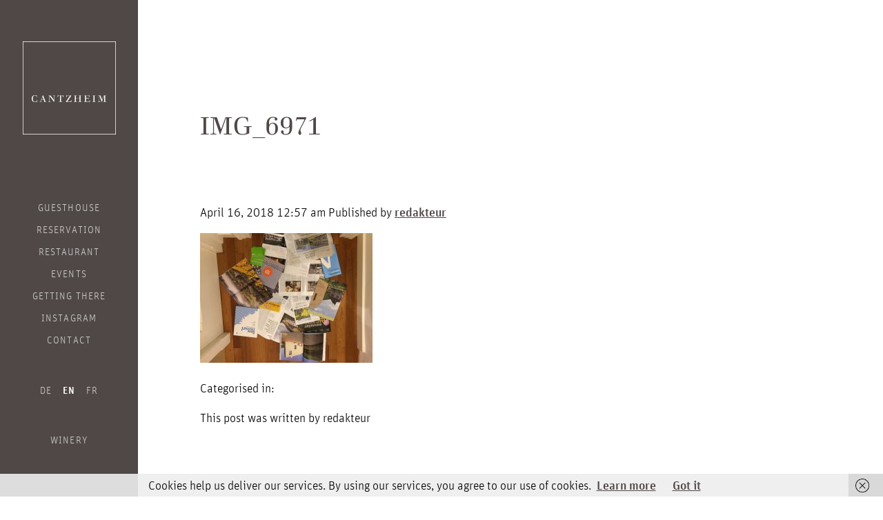

--- FILE ---
content_type: text/html; charset=UTF-8
request_url: https://gaestehaus-cantzheim.de/presse-partner/img_6971/
body_size: 8398
content:
<!doctype html>
<html lang="de-DE" class="no-js">
	<head>
		<meta charset="UTF-8">
		<title>IMG_6971 - Gästehaus Cantzheim : Gästehaus Cantzheim</title>

		<link rel="apple-touch-icon" sizes="180x180" href="https://gaestehaus-cantzheim.de/wp-content/themes/html5blank-stable/img/favicon/apple-touch-icon.png">
<link rel="icon" type="image/png" sizes="32x32" href="https://gaestehaus-cantzheim.de/wp-content/themes/html5blank-stable/img/favicon/favicon-32x32.png">
<link rel="icon" type="image/png" sizes="16x16" href="https://gaestehaus-cantzheim.de/wp-content/themes/html5blank-stable/img/favicon/favicon-16x16.png">
<link rel="manifest" href="https://gaestehaus-cantzheim.de/wp-content/themes/html5blank-stable/img/favicon/site.webmanifest">
<link rel="mask-icon" href="https://gaestehaus-cantzheim.de/wp-content/themes/html5blank-stable/img/favicon/safari-pinned-tab.svg" color="#5bbad5">
<link rel="shortcut icon" href="https://gaestehaus-cantzheim.de/wp-content/themes/html5blank-stable/img/favicon/favicon.ico">
<style>
/* hide google reCAPTCHA badge  */
.grecaptcha-badge { visibility: hidden; }
</style>
<meta name="msapplication-TileColor" content="#da532c">
<meta name="msapplication-config" content="https://gaestehaus-cantzheim.de/wp-content/themes/html5blank-stable/img/favicon/browserconfig.xml">
<meta name="theme-color" content="#ffffff">

		<meta http-equiv="X-UA-Compatible" content="IE=edge,chrome=1">
		<meta name="viewport" content="width=device-width, initial-scale=1.0">
		<meta name="description" content="">

		<script type="text/javascript">
			//document.cookie='resolution='+Math.max(screen.width,screen.height)+("devicePixelRatio" in window ? ","+devicePixelRatio : ",1")+'; path=/';
		</script>

		<meta name='robots' content='index, follow, max-image-preview:large, max-snippet:-1, max-video-preview:-1' />
	<style>img:is([sizes="auto" i], [sizes^="auto," i]) { contain-intrinsic-size: 3000px 1500px }</style>
	<link rel="alternate" hreflang="de" href="https://gaestehaus-cantzheim.de/presse-partner/img_6971/" />
<link rel="alternate" hreflang="en" href="https://gaestehaus-cantzheim.de/img_6971-2/?lang=en" />
<link rel="alternate" hreflang="fr" href="https://gaestehaus-cantzheim.de/img_6971-2/?lang=fr" />
<link rel="alternate" hreflang="x-default" href="https://gaestehaus-cantzheim.de/presse-partner/img_6971/" />

	<!-- This site is optimized with the Yoast SEO plugin v26.4 - https://yoast.com/wordpress/plugins/seo/ -->
	<link rel="canonical" href="https://gaestehaus-cantzheim.de/presse-partner/img_6971/" />
	<meta property="og:locale" content="de_DE" />
	<meta property="og:type" content="article" />
	<meta property="og:title" content="IMG_6971 - Gästehaus Cantzheim" />
	<meta property="og:url" content="https://gaestehaus-cantzheim.de/presse-partner/img_6971/" />
	<meta property="og:site_name" content="Gästehaus Cantzheim" />
	<meta property="article:publisher" content="https://de-de.facebook.com/cantzheim/" />
	<meta property="og:image" content="https://gaestehaus-cantzheim.de/presse-partner/img_6971" />
	<meta property="og:image:width" content="3264" />
	<meta property="og:image:height" content="2448" />
	<meta property="og:image:type" content="image/jpeg" />
	<meta name="twitter:card" content="summary_large_image" />
	<script type="application/ld+json" class="yoast-schema-graph">{"@context":"https://schema.org","@graph":[{"@type":"WebPage","@id":"https://gaestehaus-cantzheim.de/presse-partner/img_6971/","url":"https://gaestehaus-cantzheim.de/presse-partner/img_6971/","name":"IMG_6971 - Gästehaus Cantzheim","isPartOf":{"@id":"https://gaestehaus-cantzheim.de/#website"},"primaryImageOfPage":{"@id":"https://gaestehaus-cantzheim.de/presse-partner/img_6971/#primaryimage"},"image":{"@id":"https://gaestehaus-cantzheim.de/presse-partner/img_6971/#primaryimage"},"thumbnailUrl":"https://gaestehaus-cantzheim.de/wp-content/uploads/2017/04/IMG_6971.jpg","datePublished":"2018-04-15T22:57:12+00:00","breadcrumb":{"@id":"https://gaestehaus-cantzheim.de/presse-partner/img_6971/#breadcrumb"},"inLanguage":"de","potentialAction":[{"@type":"ReadAction","target":["https://gaestehaus-cantzheim.de/presse-partner/img_6971/"]}]},{"@type":"ImageObject","inLanguage":"de","@id":"https://gaestehaus-cantzheim.de/presse-partner/img_6971/#primaryimage","url":"https://gaestehaus-cantzheim.de/wp-content/uploads/2017/04/IMG_6971.jpg","contentUrl":"https://gaestehaus-cantzheim.de/wp-content/uploads/2017/04/IMG_6971.jpg","width":3264,"height":2448},{"@type":"BreadcrumbList","@id":"https://gaestehaus-cantzheim.de/presse-partner/img_6971/#breadcrumb","itemListElement":[{"@type":"ListItem","position":1,"name":"Home","item":"https://gaestehaus-cantzheim.de/"},{"@type":"ListItem","position":2,"name":"Presse","item":"https://gaestehaus-cantzheim.de/presse-partner/"},{"@type":"ListItem","position":3,"name":"IMG_6971"}]},{"@type":"WebSite","@id":"https://gaestehaus-cantzheim.de/#website","url":"https://gaestehaus-cantzheim.de/","name":"Gästehaus Cantzheim","description":"","potentialAction":[{"@type":"SearchAction","target":{"@type":"EntryPoint","urlTemplate":"https://gaestehaus-cantzheim.de/?s={search_term_string}"},"query-input":{"@type":"PropertyValueSpecification","valueRequired":true,"valueName":"search_term_string"}}],"inLanguage":"de"}]}</script>
	<!-- / Yoast SEO plugin. -->


<link rel='stylesheet' id='wp-block-library-css' href='https://gaestehaus-cantzheim.de/wp-includes/css/dist/block-library/style.min.css?ver=6.8.3' media='all' />
<style id='classic-theme-styles-inline-css' type='text/css'>
/*! This file is auto-generated */
.wp-block-button__link{color:#fff;background-color:#32373c;border-radius:9999px;box-shadow:none;text-decoration:none;padding:calc(.667em + 2px) calc(1.333em + 2px);font-size:1.125em}.wp-block-file__button{background:#32373c;color:#fff;text-decoration:none}
</style>
<style id='global-styles-inline-css' type='text/css'>
:root{--wp--preset--aspect-ratio--square: 1;--wp--preset--aspect-ratio--4-3: 4/3;--wp--preset--aspect-ratio--3-4: 3/4;--wp--preset--aspect-ratio--3-2: 3/2;--wp--preset--aspect-ratio--2-3: 2/3;--wp--preset--aspect-ratio--16-9: 16/9;--wp--preset--aspect-ratio--9-16: 9/16;--wp--preset--color--black: #000000;--wp--preset--color--cyan-bluish-gray: #abb8c3;--wp--preset--color--white: #ffffff;--wp--preset--color--pale-pink: #f78da7;--wp--preset--color--vivid-red: #cf2e2e;--wp--preset--color--luminous-vivid-orange: #ff6900;--wp--preset--color--luminous-vivid-amber: #fcb900;--wp--preset--color--light-green-cyan: #7bdcb5;--wp--preset--color--vivid-green-cyan: #00d084;--wp--preset--color--pale-cyan-blue: #8ed1fc;--wp--preset--color--vivid-cyan-blue: #0693e3;--wp--preset--color--vivid-purple: #9b51e0;--wp--preset--gradient--vivid-cyan-blue-to-vivid-purple: linear-gradient(135deg,rgba(6,147,227,1) 0%,rgb(155,81,224) 100%);--wp--preset--gradient--light-green-cyan-to-vivid-green-cyan: linear-gradient(135deg,rgb(122,220,180) 0%,rgb(0,208,130) 100%);--wp--preset--gradient--luminous-vivid-amber-to-luminous-vivid-orange: linear-gradient(135deg,rgba(252,185,0,1) 0%,rgba(255,105,0,1) 100%);--wp--preset--gradient--luminous-vivid-orange-to-vivid-red: linear-gradient(135deg,rgba(255,105,0,1) 0%,rgb(207,46,46) 100%);--wp--preset--gradient--very-light-gray-to-cyan-bluish-gray: linear-gradient(135deg,rgb(238,238,238) 0%,rgb(169,184,195) 100%);--wp--preset--gradient--cool-to-warm-spectrum: linear-gradient(135deg,rgb(74,234,220) 0%,rgb(151,120,209) 20%,rgb(207,42,186) 40%,rgb(238,44,130) 60%,rgb(251,105,98) 80%,rgb(254,248,76) 100%);--wp--preset--gradient--blush-light-purple: linear-gradient(135deg,rgb(255,206,236) 0%,rgb(152,150,240) 100%);--wp--preset--gradient--blush-bordeaux: linear-gradient(135deg,rgb(254,205,165) 0%,rgb(254,45,45) 50%,rgb(107,0,62) 100%);--wp--preset--gradient--luminous-dusk: linear-gradient(135deg,rgb(255,203,112) 0%,rgb(199,81,192) 50%,rgb(65,88,208) 100%);--wp--preset--gradient--pale-ocean: linear-gradient(135deg,rgb(255,245,203) 0%,rgb(182,227,212) 50%,rgb(51,167,181) 100%);--wp--preset--gradient--electric-grass: linear-gradient(135deg,rgb(202,248,128) 0%,rgb(113,206,126) 100%);--wp--preset--gradient--midnight: linear-gradient(135deg,rgb(2,3,129) 0%,rgb(40,116,252) 100%);--wp--preset--font-size--small: 13px;--wp--preset--font-size--medium: 20px;--wp--preset--font-size--large: 36px;--wp--preset--font-size--x-large: 42px;--wp--preset--spacing--20: 0.44rem;--wp--preset--spacing--30: 0.67rem;--wp--preset--spacing--40: 1rem;--wp--preset--spacing--50: 1.5rem;--wp--preset--spacing--60: 2.25rem;--wp--preset--spacing--70: 3.38rem;--wp--preset--spacing--80: 5.06rem;--wp--preset--shadow--natural: 6px 6px 9px rgba(0, 0, 0, 0.2);--wp--preset--shadow--deep: 12px 12px 50px rgba(0, 0, 0, 0.4);--wp--preset--shadow--sharp: 6px 6px 0px rgba(0, 0, 0, 0.2);--wp--preset--shadow--outlined: 6px 6px 0px -3px rgba(255, 255, 255, 1), 6px 6px rgba(0, 0, 0, 1);--wp--preset--shadow--crisp: 6px 6px 0px rgba(0, 0, 0, 1);}:where(.is-layout-flex){gap: 0.5em;}:where(.is-layout-grid){gap: 0.5em;}body .is-layout-flex{display: flex;}.is-layout-flex{flex-wrap: wrap;align-items: center;}.is-layout-flex > :is(*, div){margin: 0;}body .is-layout-grid{display: grid;}.is-layout-grid > :is(*, div){margin: 0;}:where(.wp-block-columns.is-layout-flex){gap: 2em;}:where(.wp-block-columns.is-layout-grid){gap: 2em;}:where(.wp-block-post-template.is-layout-flex){gap: 1.25em;}:where(.wp-block-post-template.is-layout-grid){gap: 1.25em;}.has-black-color{color: var(--wp--preset--color--black) !important;}.has-cyan-bluish-gray-color{color: var(--wp--preset--color--cyan-bluish-gray) !important;}.has-white-color{color: var(--wp--preset--color--white) !important;}.has-pale-pink-color{color: var(--wp--preset--color--pale-pink) !important;}.has-vivid-red-color{color: var(--wp--preset--color--vivid-red) !important;}.has-luminous-vivid-orange-color{color: var(--wp--preset--color--luminous-vivid-orange) !important;}.has-luminous-vivid-amber-color{color: var(--wp--preset--color--luminous-vivid-amber) !important;}.has-light-green-cyan-color{color: var(--wp--preset--color--light-green-cyan) !important;}.has-vivid-green-cyan-color{color: var(--wp--preset--color--vivid-green-cyan) !important;}.has-pale-cyan-blue-color{color: var(--wp--preset--color--pale-cyan-blue) !important;}.has-vivid-cyan-blue-color{color: var(--wp--preset--color--vivid-cyan-blue) !important;}.has-vivid-purple-color{color: var(--wp--preset--color--vivid-purple) !important;}.has-black-background-color{background-color: var(--wp--preset--color--black) !important;}.has-cyan-bluish-gray-background-color{background-color: var(--wp--preset--color--cyan-bluish-gray) !important;}.has-white-background-color{background-color: var(--wp--preset--color--white) !important;}.has-pale-pink-background-color{background-color: var(--wp--preset--color--pale-pink) !important;}.has-vivid-red-background-color{background-color: var(--wp--preset--color--vivid-red) !important;}.has-luminous-vivid-orange-background-color{background-color: var(--wp--preset--color--luminous-vivid-orange) !important;}.has-luminous-vivid-amber-background-color{background-color: var(--wp--preset--color--luminous-vivid-amber) !important;}.has-light-green-cyan-background-color{background-color: var(--wp--preset--color--light-green-cyan) !important;}.has-vivid-green-cyan-background-color{background-color: var(--wp--preset--color--vivid-green-cyan) !important;}.has-pale-cyan-blue-background-color{background-color: var(--wp--preset--color--pale-cyan-blue) !important;}.has-vivid-cyan-blue-background-color{background-color: var(--wp--preset--color--vivid-cyan-blue) !important;}.has-vivid-purple-background-color{background-color: var(--wp--preset--color--vivid-purple) !important;}.has-black-border-color{border-color: var(--wp--preset--color--black) !important;}.has-cyan-bluish-gray-border-color{border-color: var(--wp--preset--color--cyan-bluish-gray) !important;}.has-white-border-color{border-color: var(--wp--preset--color--white) !important;}.has-pale-pink-border-color{border-color: var(--wp--preset--color--pale-pink) !important;}.has-vivid-red-border-color{border-color: var(--wp--preset--color--vivid-red) !important;}.has-luminous-vivid-orange-border-color{border-color: var(--wp--preset--color--luminous-vivid-orange) !important;}.has-luminous-vivid-amber-border-color{border-color: var(--wp--preset--color--luminous-vivid-amber) !important;}.has-light-green-cyan-border-color{border-color: var(--wp--preset--color--light-green-cyan) !important;}.has-vivid-green-cyan-border-color{border-color: var(--wp--preset--color--vivid-green-cyan) !important;}.has-pale-cyan-blue-border-color{border-color: var(--wp--preset--color--pale-cyan-blue) !important;}.has-vivid-cyan-blue-border-color{border-color: var(--wp--preset--color--vivid-cyan-blue) !important;}.has-vivid-purple-border-color{border-color: var(--wp--preset--color--vivid-purple) !important;}.has-vivid-cyan-blue-to-vivid-purple-gradient-background{background: var(--wp--preset--gradient--vivid-cyan-blue-to-vivid-purple) !important;}.has-light-green-cyan-to-vivid-green-cyan-gradient-background{background: var(--wp--preset--gradient--light-green-cyan-to-vivid-green-cyan) !important;}.has-luminous-vivid-amber-to-luminous-vivid-orange-gradient-background{background: var(--wp--preset--gradient--luminous-vivid-amber-to-luminous-vivid-orange) !important;}.has-luminous-vivid-orange-to-vivid-red-gradient-background{background: var(--wp--preset--gradient--luminous-vivid-orange-to-vivid-red) !important;}.has-very-light-gray-to-cyan-bluish-gray-gradient-background{background: var(--wp--preset--gradient--very-light-gray-to-cyan-bluish-gray) !important;}.has-cool-to-warm-spectrum-gradient-background{background: var(--wp--preset--gradient--cool-to-warm-spectrum) !important;}.has-blush-light-purple-gradient-background{background: var(--wp--preset--gradient--blush-light-purple) !important;}.has-blush-bordeaux-gradient-background{background: var(--wp--preset--gradient--blush-bordeaux) !important;}.has-luminous-dusk-gradient-background{background: var(--wp--preset--gradient--luminous-dusk) !important;}.has-pale-ocean-gradient-background{background: var(--wp--preset--gradient--pale-ocean) !important;}.has-electric-grass-gradient-background{background: var(--wp--preset--gradient--electric-grass) !important;}.has-midnight-gradient-background{background: var(--wp--preset--gradient--midnight) !important;}.has-small-font-size{font-size: var(--wp--preset--font-size--small) !important;}.has-medium-font-size{font-size: var(--wp--preset--font-size--medium) !important;}.has-large-font-size{font-size: var(--wp--preset--font-size--large) !important;}.has-x-large-font-size{font-size: var(--wp--preset--font-size--x-large) !important;}
:where(.wp-block-post-template.is-layout-flex){gap: 1.25em;}:where(.wp-block-post-template.is-layout-grid){gap: 1.25em;}
:where(.wp-block-columns.is-layout-flex){gap: 2em;}:where(.wp-block-columns.is-layout-grid){gap: 2em;}
:root :where(.wp-block-pullquote){font-size: 1.5em;line-height: 1.6;}
</style>
<link rel='stylesheet' id='contact-form-7-css' href='https://gaestehaus-cantzheim.de/wp-content/plugins/contact-form-7/includes/css/styles.css?ver=6.1.3' media='all' />
<link rel='stylesheet' id='wpml-legacy-horizontal-list-0-css' href='https://gaestehaus-cantzheim.de/wp-content/plugins/sitepress-multilingual-cms/templates/language-switchers/legacy-list-horizontal/style.min.css?ver=1' media='all' />
<link rel='stylesheet' id='swiper-css' href='https://gaestehaus-cantzheim.de/wp-content/themes/html5blank-stable/js/vendor/swiper/css/swiper.min.css?ver=1.0' media='all' />
<link rel='stylesheet' id='html5blank-css' href='https://gaestehaus-cantzheim.de/wp-content/themes/html5blank-stable/style.css?ver=1.0' media='all' />
<link rel='stylesheet' id='jquery-ui-smoothness-css' href='https://gaestehaus-cantzheim.de/wp-content/plugins/contact-form-7/includes/js/jquery-ui/themes/smoothness/jquery-ui.min.css?ver=1.12.1' media='screen' />
<script type="text/javascript" src="https://gaestehaus-cantzheim.de/wp-content/themes/html5blank-stable/js/vendor/modernizr/modernizr-custom.js?ver=2.7.1" id="modernizr-js"></script>
<script type="text/javascript" src="https://gaestehaus-cantzheim.de/wp-includes/js/jquery/jquery.min.js?ver=3.7.1" id="jquery-core-js"></script>
<script type="text/javascript" src="https://gaestehaus-cantzheim.de/wp-includes/js/jquery/jquery-migrate.min.js?ver=3.4.1" id="jquery-migrate-js"></script>
<script type="text/javascript" src="https://gaestehaus-cantzheim.de/wp-content/themes/html5blank-stable/js/vendor/mediaCheck-master/js/mediaCheck-min.js?ver=2.7.1" id="mediacheck-js"></script>
<script type="text/javascript" src="https://gaestehaus-cantzheim.de/wp-content/themes/html5blank-stable/js/vendor/swiper/js/swiper.jquery.min.js?ver=2.7.1" id="swiper-js"></script>
<script type="text/javascript" src="https://gaestehaus-cantzheim.de/wp-content/themes/html5blank-stable/js/navigation.js?ver=1.0.0" id="navigation-js"></script>
<script type="text/javascript" src="https://gaestehaus-cantzheim.de/wp-content/themes/html5blank-stable/js/scripts.js?ver=1.0.0" id="html5blankscripts-js"></script>
<script type="text/javascript" id="wpml-browser-redirect-js-extra">
/* <![CDATA[ */
var wpml_browser_redirect_params = {"pageLanguage":"de","languageUrls":{"de_de":"https:\/\/gaestehaus-cantzheim.de\/presse-partner\/img_6971\/","de":"https:\/\/gaestehaus-cantzheim.de\/presse-partner\/img_6971\/","en_us":"https:\/\/gaestehaus-cantzheim.de\/img_6971-2\/?lang=en","en":"https:\/\/gaestehaus-cantzheim.de\/img_6971-2\/?lang=en","us":"https:\/\/gaestehaus-cantzheim.de\/img_6971-2\/?lang=en","fr_fr":"https:\/\/gaestehaus-cantzheim.de\/img_6971-2\/?lang=fr","fr":"https:\/\/gaestehaus-cantzheim.de\/img_6971-2\/?lang=fr"},"cookie":{"name":"_icl_visitor_lang_js","domain":"gaestehaus-cantzheim.de","path":"\/","expiration":24}};
/* ]]> */
</script>
<script type="text/javascript" src="https://gaestehaus-cantzheim.de/wp-content/plugins/sitepress-multilingual-cms/dist/js/browser-redirect/app.js?ver=485900" id="wpml-browser-redirect-js"></script>
<link rel="https://api.w.org/" href="https://gaestehaus-cantzheim.de/wp-json/" /><link rel="alternate" title="JSON" type="application/json" href="https://gaestehaus-cantzheim.de/wp-json/wp/v2/media/3157" /><link rel="alternate" title="oEmbed (JSON)" type="application/json+oembed" href="https://gaestehaus-cantzheim.de/wp-json/oembed/1.0/embed?url=https%3A%2F%2Fgaestehaus-cantzheim.de%2Fpresse-partner%2Fimg_6971%2F" />
<link rel="alternate" title="oEmbed (XML)" type="text/xml+oembed" href="https://gaestehaus-cantzheim.de/wp-json/oembed/1.0/embed?url=https%3A%2F%2Fgaestehaus-cantzheim.de%2Fpresse-partner%2Fimg_6971%2F&#038;format=xml" />
<meta name="generator" content="WPML ver:4.8.5 stt:1,4,3;" />

		<!-- Piwik -->
		<script type="text/javascript">
		//   var _paq = _paq || [];
		//   /* tracker methods like "setCustomDimension" should be called before "trackPageView" */
		//   _paq.push(['trackPageView']);
		//   _paq.push(['enableLinkTracking']);
		//   (function() {
		//     var u="//gaestehaus-cantzheim.de/analytics/piwik/";
		//     _paq.push(['setTrackerUrl', u+'piwik.php']);
		//     _paq.push(['setSiteId', '1']);
		//     var d=document, g=d.createElement('script'), s=d.getElementsByTagName('script')[0];
		//     g.type='text/javascript'; g.async=true; g.defer=true; g.src=u+'piwik.js'; s.parentNode.insertBefore(g,s);
		//   })();
		// </script>
		<!-- End Piwik Code -->
		
		<!-- CCM19 -->
		<script src="https://cloud.ccm19.de/app.js?apiKey=8465b0cc2796a5162d059d3fc7f37919b159eedfabe1dbff&amp;domain=686273c5e0eb80c55d0dcb92" referrerpolicy="origin"></script>

	</head>
	<body class="attachment wp-singular attachment-template-default attachmentid-3157 attachment-jpeg wp-theme-html5blank-stable img_6971">

		<!-- wrapper -->
		<div class="page-wrapper">

			<!-- header -->
			<div class="header-wrapper">
				<header class="header clear" role="banner">

					<div class="logo-toggle-wrapper">
						<!-- logo -->
						<div class="logo">
							<a class="logo__link" href="https://gaestehaus-cantzheim.de">
								Gästehaus Cantzheim
							</a>
						</div>
						<!-- /logo -->

						<!-- open mobile navigation -->
						<div class="toggle-switch">
							<button class="c-hamburger c-hamburger--htx">
								<span>toggle menu</span>
							</button>
						</div>
						<!-- /open mobile navigation -->
					</div>

						<!-- nav -->
						<nav class="nav" role="navigation">
							<div class="menu">
								<ul><li id="menu-item-33" class="menu-item menu-item-type-post_type menu-item-object-page menu-item-home menu-item-33"><a href="https://gaestehaus-cantzheim.de/">Gästehaus</a></li>
<li id="menu-item-32" class="menu-item menu-item-type-post_type menu-item-object-page menu-item-32"><a href="https://gaestehaus-cantzheim.de/uebernachten/">Übernachten</a></li>
<li id="menu-item-4522" class="menu-item menu-item-type-custom menu-item-object-custom menu-item-4522"><a target="_blank" href="https://buchung.gaestehaus-cantzheim.de/">Hotelbuchung</a></li>
<li id="menu-item-29394" class="menu-item menu-item-type-post_type menu-item-object-page menu-item-29394"><a href="https://gaestehaus-cantzheim.de/restaurant/">Restaurant</a></li>
<li id="menu-item-254" class="menu-item menu-item-type-post_type menu-item-object-page menu-item-254"><a href="https://gaestehaus-cantzheim.de/feiern/">Feiern</a></li>
<li id="menu-item-289" class="menu-item menu-item-type-custom menu-item-object-custom menu-item-289"><a href="/veranstaltungen">Veranstaltungen</a></li>
<li id="menu-item-25" class="menu-item menu-item-type-post_type menu-item-object-page menu-item-25"><a href="https://gaestehaus-cantzheim.de/region/">Region</a></li>
<li id="menu-item-29642" class="menu-item menu-item-type-custom menu-item-object-custom menu-item-29642"><a href="/presse">Presse</a></li>
<li id="menu-item-3869" class="menu-item menu-item-type-post_type menu-item-object-page menu-item-3869"><a href="https://gaestehaus-cantzheim.de/anfahrt-kontakt/">Anfahrt</a></li>
<li id="menu-item-29737" class="menu-item menu-item-type-post_type menu-item-object-page menu-item-29737"><a href="https://gaestehaus-cantzheim.de/entdecken-sie-unsere-stellenangebote/">Jobs</a></li>
<li id="menu-item-3870" class="menu-item menu-item-type-post_type menu-item-object-page menu-item-3870"><a href="https://gaestehaus-cantzheim.de/kontakt/">Kontakt</a></li>
<ul class='language-switcher'><li class='language-switcher__item language-switcher__item--active'><a class='language-switcher__link' href=https://gaestehaus-cantzheim.de/presse-partner/img_6971/>de</a></li><li class='language-switcher__item'><a class='language-switcher__link' href=https://gaestehaus-cantzheim.de/img_6971-2/?lang=en>en</a></li><li class='language-switcher__item'><a class='language-switcher__link' href=https://gaestehaus-cantzheim.de/img_6971-2/?lang=fr>fr</a></li></ul><nav class="visit-other"><ul><li><a href="http://weingut-cantzheim.de/">Weingut</a></li></nav></ul>							</div>
						</nav>
						<!-- /nav -->

				</header>
			</div>
			<!-- /header -->

	<div class="main-wrapper">
		<main role="main">
			<!-- article -->
			<article id="post-3157" class="layout__container post-3157 attachment type-attachment status-inherit hentry">

				<div class="heading-wrapper">
					<h1 class="heading-page">IMG_6971</h1>
				</div>

			
										

					<p class="attachment"><a href='https://gaestehaus-cantzheim.de/wp-content/uploads/2017/04/IMG_6971.jpg'><img decoding="async" width="250" height="188" src="https://gaestehaus-cantzheim.de/wp-content/uploads/2017/04/IMG_6971-250x188.jpg" class="attachment-medium size-medium" alt="" srcset="https://gaestehaus-cantzheim.de/wp-content/uploads/2017/04/IMG_6971-250x188.jpg 250w, https://gaestehaus-cantzheim.de/wp-content/uploads/2017/04/IMG_6971-768x576.jpg 768w, https://gaestehaus-cantzheim.de/wp-content/uploads/2017/04/IMG_6971-700x525.jpg 700w, https://gaestehaus-cantzheim.de/wp-content/uploads/2017/04/IMG_6971-120x90.jpg 120w, https://gaestehaus-cantzheim.de/wp-content/uploads/2017/04/IMG_6971-660x495.jpg 660w, https://gaestehaus-cantzheim.de/wp-content/uploads/2017/04/IMG_6971-282x212.jpg 282w, https://gaestehaus-cantzheim.de/wp-content/uploads/2017/04/IMG_6971-252x189.jpg 252w, https://gaestehaus-cantzheim.de/wp-content/uploads/2017/04/IMG_6971-800x600.jpg 800w" sizes="(max-width: 250px) 100vw, 250px" /></a></p>

					
					
					<br class="clear">

					
				</article>
				<!-- /article -->

				
			
			


		</main>
	</div>

			<!-- footer -->
			<div class="footer-wrapper">
			  <footer class="footer" role="contentinfo">
			    <div class="Grid Grid--gutters Grid--full small-Grid--full med-Grid--1of2">
			      <div class="Grid-cell">
			        <p>Gästehaus Cantzheim<br>
			          Weinstrasse 4<br>
			          54441 Kanzem an der Saar<br><br>
			          Tel.: <a href="tel:+4965016076635">+49 (0) 6501 607 66 35</a><br>
			          E-Mail: <a href="mailto:reservierung@cantzheim.de">reservierung@cantzheim.de</a></p>
			      </div>
			      <div class="Grid-cell">
			        <div class="besuchen besuchen--fb"><a
			            href="https://de-de.facebook.com/cantzheim/">Besuchen Sie<br>uns auf Facebook</a>
			        </div>
			        <div class="besuchen besuchen--ig"><a href="https://www.instagram.com/cantzheim.gaestehaus/"
			            target="_blank">Besuchen Sie<br>uns auf Instagram</a></div>
			        <div class="besuchen besuchen--newsletter"><a
			            href="/newsletter">Abonnieren Sie<br>unseren Newsletter</a></div>
			      </div>
			    </div>

			    <nav class="meta-menu">
			      <ul id="menu-footermenue" class="menu-footermenue"><li id="menu-item-409" class="menu-item menu-item-type-post_type menu-item-object-page menu-item-409"><a href="https://gaestehaus-cantzheim.de/impressum/">Impressum</a></li>
<li id="menu-item-408" class="menu-item menu-item-type-post_type menu-item-object-page menu-item-408"><a href="https://gaestehaus-cantzheim.de/datenschutz/">Datenschutz</a></li>
<li id="menu-item-407" class="menu-item menu-item-type-post_type menu-item-object-page menu-item-407"><a href="https://gaestehaus-cantzheim.de/agb/">AGB</a></li>
</ul>			    </nav>

			    <div class="footer_associated">
			      <ul class="footer_associated-list">
			        <li class="footer_associated-item">
			          <a target="_blank" href="https://www.saar-riesling-sommer.de/"><img
			              src="https://gaestehaus-cantzheim.de/wp-content/themes/html5blank-stable/img/footer-bottom/saar-riesling-sommer.png"
			              alt="Saar Riesling Sommer"></a>
			        </li>
			        <li class="footer_associated-item">
			          <a target="_blank" href="https://www.pretty-hotels.com/cantzheim-saar/"><img
			              src="https://gaestehaus-cantzheim.de/wp-content/themes/html5blank-stable/img/footer-bottom/pretty-hotels.svg"
			              alt="Pretty Hotels"></a>
			        </li>
			        <li class="footer_associated-item">
			          <a target="_blank" href="https://www.moselmusikfestival.de/">
			            <img src="https://gaestehaus-cantzheim.de/wp-content/themes/html5blank-stable/img/footer-bottom/mosel-musikfestival.png"
			              alt="Mosel Musikfestival"></a>
			        </li>
			        <li class="footer_associated-item">
			          <a target="_blank" href="https://www.urlaubsarchitektur.de/de/cantzheim/">
			            <img src="https://gaestehaus-cantzheim.de/wp-content/themes/html5blank-stable/img/footer-bottom/urlaubs-architektur.png"
			              alt="Urlaubsarchitektur"></a>
			        </li>
			        <li class="footer_associated-item">
			          <a target="_blank" href="https://www.konzmusikfestival.de/">
			            <img src="https://gaestehaus-cantzheim.de/wp-content/themes/html5blank-stable/img/footer-bottom/konz-musikfestival.png"
			              alt="Konz Musikfestival"></a>
			        </li>
			        <li class="footer_associated-item">
			          <a target="_blank" href="https://maxime-mosel.de/">
			            <img width="auto" height="50px"
			              src="https://gaestehaus-cantzheim.de/wp-content/themes/html5blank-stable/img/footer-bottom/maxime_Mosel_logo.svg"
			              alt="Maxime Herkunft"></a>
			        </li>
			      </ul>
			    </div>

			  </footer>
			</div>
			<!-- /footer -->

			</div>
			<!-- /wrapper -->

			<script type="speculationrules">
{"prefetch":[{"source":"document","where":{"and":[{"href_matches":"\/*"},{"not":{"href_matches":["\/wp-*.php","\/wp-admin\/*","\/wp-content\/uploads\/*","\/wp-content\/*","\/wp-content\/plugins\/*","\/wp-content\/themes\/html5blank-stable\/*","\/*\\?(.+)"]}},{"not":{"selector_matches":"a[rel~=\"nofollow\"]"}},{"not":{"selector_matches":".no-prefetch, .no-prefetch a"}}]},"eagerness":"conservative"}]}
</script>
<script type="text/javascript" src="https://gaestehaus-cantzheim.de/wp-includes/js/dist/hooks.min.js?ver=4d63a3d491d11ffd8ac6" id="wp-hooks-js"></script>
<script type="text/javascript" src="https://gaestehaus-cantzheim.de/wp-includes/js/dist/i18n.min.js?ver=5e580eb46a90c2b997e6" id="wp-i18n-js"></script>
<script type="text/javascript" id="wp-i18n-js-after">
/* <![CDATA[ */
wp.i18n.setLocaleData( { 'text direction\u0004ltr': [ 'ltr' ] } );
/* ]]> */
</script>
<script type="text/javascript" src="https://gaestehaus-cantzheim.de/wp-content/plugins/contact-form-7/includes/swv/js/index.js?ver=6.1.3" id="swv-js"></script>
<script type="text/javascript" id="contact-form-7-js-translations">
/* <![CDATA[ */
( function( domain, translations ) {
	var localeData = translations.locale_data[ domain ] || translations.locale_data.messages;
	localeData[""].domain = domain;
	wp.i18n.setLocaleData( localeData, domain );
} )( "contact-form-7", {"translation-revision-date":"2025-10-26 03:28:49+0000","generator":"GlotPress\/4.0.3","domain":"messages","locale_data":{"messages":{"":{"domain":"messages","plural-forms":"nplurals=2; plural=n != 1;","lang":"de"},"This contact form is placed in the wrong place.":["Dieses Kontaktformular wurde an der falschen Stelle platziert."],"Error:":["Fehler:"]}},"comment":{"reference":"includes\/js\/index.js"}} );
/* ]]> */
</script>
<script type="text/javascript" id="contact-form-7-js-before">
/* <![CDATA[ */
var wpcf7 = {
    "api": {
        "root": "https:\/\/gaestehaus-cantzheim.de\/wp-json\/",
        "namespace": "contact-form-7\/v1"
    }
};
/* ]]> */
</script>
<script type="text/javascript" src="https://gaestehaus-cantzheim.de/wp-content/plugins/contact-form-7/includes/js/index.js?ver=6.1.3" id="contact-form-7-js"></script>
<script type="text/javascript" src="https://gaestehaus-cantzheim.de/wp-content/plugins/wf-cookie-consent/js/cookiechoices.min.js?ver=6.8.3" id="wf-cookie-consent-cookiechoices-js"></script>
<script type="text/javascript" src="https://gaestehaus-cantzheim.de/wp-includes/js/jquery/ui/core.min.js?ver=1.13.3" id="jquery-ui-core-js"></script>
<script type="text/javascript" src="https://gaestehaus-cantzheim.de/wp-includes/js/jquery/ui/datepicker.min.js?ver=1.13.3" id="jquery-ui-datepicker-js"></script>
<script type="text/javascript" id="jquery-ui-datepicker-js-after">
/* <![CDATA[ */
jQuery(function(jQuery){jQuery.datepicker.setDefaults({"closeText":"Schlie\u00dfen","currentText":"Heute","monthNames":["Januar","Februar","M\u00e4rz","April","Mai","Juni","Juli","August","September","Oktober","November","Dezember"],"monthNamesShort":["Jan.","Feb.","M\u00e4rz","Apr.","Mai","Juni","Juli","Aug.","Sep.","Okt.","Nov.","Dez."],"nextText":"Weiter","prevText":"Zur\u00fcck","dayNames":["Sonntag","Montag","Dienstag","Mittwoch","Donnerstag","Freitag","Samstag"],"dayNamesShort":["So.","Mo.","Di.","Mi.","Do.","Fr.","Sa."],"dayNamesMin":["S","M","D","M","D","F","S"],"dateFormat":"d. MM yy","firstDay":1,"isRTL":false});});
/* ]]> */
</script>
<script type="text/javascript" src="https://gaestehaus-cantzheim.de/wp-content/plugins/contact-form-7/includes/js/html5-fallback.js?ver=6.1.3" id="contact-form-7-html5-fallback-js"></script>
<script type="text/javascript">
	window._wfCookieConsentSettings = {"wf_cookietext":"Cookies erleichtern die Bereitstellung unserer Dienste. Mit der Nutzung unserer Dienste erkl\u00e4ren Sie sich damit einverstanden, dass wir Cookies verwenden. ","wf_dismisstext":"OK","wf_linktext":"Weitere Informationen","wf_linkhref":"https:\/\/gaestehaus-cantzheim.de\/datenschutz\/","wf_position":"bottom","language":"de"};
</script>

			</body>

			</html>

--- FILE ---
content_type: text/html; charset=UTF-8
request_url: https://gaestehaus-cantzheim.de/img_6971-2/?lang=en
body_size: 8145
content:
<!doctype html>
<html lang="en-US" class="no-js">
	<head>
		<meta charset="UTF-8">
		<title>IMG_6971 - Gästehaus Cantzheim : Gästehaus Cantzheim</title>

		<link rel="apple-touch-icon" sizes="180x180" href="https://gaestehaus-cantzheim.de/wp-content/themes/html5blank-stable/img/favicon/apple-touch-icon.png">
<link rel="icon" type="image/png" sizes="32x32" href="https://gaestehaus-cantzheim.de/wp-content/themes/html5blank-stable/img/favicon/favicon-32x32.png">
<link rel="icon" type="image/png" sizes="16x16" href="https://gaestehaus-cantzheim.de/wp-content/themes/html5blank-stable/img/favicon/favicon-16x16.png">
<link rel="manifest" href="https://gaestehaus-cantzheim.de/wp-content/themes/html5blank-stable/img/favicon/site.webmanifest">
<link rel="mask-icon" href="https://gaestehaus-cantzheim.de/wp-content/themes/html5blank-stable/img/favicon/safari-pinned-tab.svg" color="#5bbad5">
<link rel="shortcut icon" href="https://gaestehaus-cantzheim.de/wp-content/themes/html5blank-stable/img/favicon/favicon.ico">
<style>
/* hide google reCAPTCHA badge  */
.grecaptcha-badge { visibility: hidden; }
</style>
<meta name="msapplication-TileColor" content="#da532c">
<meta name="msapplication-config" content="https://gaestehaus-cantzheim.de/wp-content/themes/html5blank-stable/img/favicon/browserconfig.xml">
<meta name="theme-color" content="#ffffff">

		<meta http-equiv="X-UA-Compatible" content="IE=edge,chrome=1">
		<meta name="viewport" content="width=device-width, initial-scale=1.0">
		<meta name="description" content="">

		<script type="text/javascript">
			//document.cookie='resolution='+Math.max(screen.width,screen.height)+("devicePixelRatio" in window ? ","+devicePixelRatio : ",1")+'; path=/';
		</script>

		<meta name='robots' content='index, follow, max-image-preview:large, max-snippet:-1, max-video-preview:-1' />
	<style>img:is([sizes="auto" i], [sizes^="auto," i]) { contain-intrinsic-size: 3000px 1500px }</style>
	<link rel="alternate" hreflang="de" href="https://gaestehaus-cantzheim.de/?attachment_id=3157" />
<link rel="alternate" hreflang="en" href="https://gaestehaus-cantzheim.de/img_6971-2/?lang=en" />
<link rel="alternate" hreflang="fr" href="https://gaestehaus-cantzheim.de/img_6971-2/?lang=fr" />
<link rel="alternate" hreflang="x-default" href="https://gaestehaus-cantzheim.de/?attachment_id=3157" />

	<!-- This site is optimized with the Yoast SEO plugin v26.4 - https://yoast.com/wordpress/plugins/seo/ -->
	<link rel="canonical" href="https://gaestehaus-cantzheim.de/img_6971-2/?lang=en/" />
	<meta property="og:locale" content="en_US" />
	<meta property="og:type" content="article" />
	<meta property="og:title" content="IMG_6971 - Gästehaus Cantzheim" />
	<meta property="og:url" content="https://gaestehaus-cantzheim.de/img_6971-2/?lang=en/" />
	<meta property="og:site_name" content="Gästehaus Cantzheim" />
	<meta property="article:publisher" content="https://de-de.facebook.com/cantzheim/" />
	<meta property="og:image" content="https://gaestehaus-cantzheim.de/img_6971-2/?lang=en" />
	<meta property="og:image:width" content="3264" />
	<meta property="og:image:height" content="2448" />
	<meta property="og:image:type" content="image/jpeg" />
	<meta name="twitter:card" content="summary_large_image" />
	<script type="application/ld+json" class="yoast-schema-graph">{"@context":"https://schema.org","@graph":[{"@type":"WebPage","@id":"https://gaestehaus-cantzheim.de/img_6971-2/?lang=en/","url":"https://gaestehaus-cantzheim.de/img_6971-2/?lang=en/","name":"IMG_6971 - Gästehaus Cantzheim","isPartOf":{"@id":"https://gaestehaus-cantzheim.de/#website"},"primaryImageOfPage":{"@id":"https://gaestehaus-cantzheim.de/img_6971-2/?lang=en/#primaryimage"},"image":{"@id":"https://gaestehaus-cantzheim.de/img_6971-2/?lang=en/#primaryimage"},"thumbnailUrl":"https://gaestehaus-cantzheim.de/wp-content/uploads/2017/04/IMG_6971.jpg","datePublished":"2018-04-15T22:57:12+00:00","breadcrumb":{"@id":"https://gaestehaus-cantzheim.de/img_6971-2/?lang=en/#breadcrumb"},"inLanguage":"en-US","potentialAction":[{"@type":"ReadAction","target":["https://gaestehaus-cantzheim.de/img_6971-2/?lang=en/"]}]},{"@type":"ImageObject","inLanguage":"en-US","@id":"https://gaestehaus-cantzheim.de/img_6971-2/?lang=en/#primaryimage","url":"https://gaestehaus-cantzheim.de/wp-content/uploads/2017/04/IMG_6971.jpg","contentUrl":"https://gaestehaus-cantzheim.de/wp-content/uploads/2017/04/IMG_6971.jpg","width":3264,"height":2448},{"@type":"BreadcrumbList","@id":"https://gaestehaus-cantzheim.de/img_6971-2/?lang=en/#breadcrumb","itemListElement":[{"@type":"ListItem","position":1,"name":"Home","item":"https://gaestehaus-cantzheim.de/?lang=en"},{"@type":"ListItem","position":2,"name":"IMG_6971"}]},{"@type":"WebSite","@id":"https://gaestehaus-cantzheim.de/#website","url":"https://gaestehaus-cantzheim.de/","name":"Gästehaus Cantzheim","description":"","potentialAction":[{"@type":"SearchAction","target":{"@type":"EntryPoint","urlTemplate":"https://gaestehaus-cantzheim.de/?s={search_term_string}"},"query-input":{"@type":"PropertyValueSpecification","valueRequired":true,"valueName":"search_term_string"}}],"inLanguage":"en-US"}]}</script>
	<!-- / Yoast SEO plugin. -->


<link rel='stylesheet' id='wp-block-library-css' href='https://gaestehaus-cantzheim.de/wp-includes/css/dist/block-library/style.min.css?ver=6.8.3' media='all' />
<style id='classic-theme-styles-inline-css' type='text/css'>
/*! This file is auto-generated */
.wp-block-button__link{color:#fff;background-color:#32373c;border-radius:9999px;box-shadow:none;text-decoration:none;padding:calc(.667em + 2px) calc(1.333em + 2px);font-size:1.125em}.wp-block-file__button{background:#32373c;color:#fff;text-decoration:none}
</style>
<style id='global-styles-inline-css' type='text/css'>
:root{--wp--preset--aspect-ratio--square: 1;--wp--preset--aspect-ratio--4-3: 4/3;--wp--preset--aspect-ratio--3-4: 3/4;--wp--preset--aspect-ratio--3-2: 3/2;--wp--preset--aspect-ratio--2-3: 2/3;--wp--preset--aspect-ratio--16-9: 16/9;--wp--preset--aspect-ratio--9-16: 9/16;--wp--preset--color--black: #000000;--wp--preset--color--cyan-bluish-gray: #abb8c3;--wp--preset--color--white: #ffffff;--wp--preset--color--pale-pink: #f78da7;--wp--preset--color--vivid-red: #cf2e2e;--wp--preset--color--luminous-vivid-orange: #ff6900;--wp--preset--color--luminous-vivid-amber: #fcb900;--wp--preset--color--light-green-cyan: #7bdcb5;--wp--preset--color--vivid-green-cyan: #00d084;--wp--preset--color--pale-cyan-blue: #8ed1fc;--wp--preset--color--vivid-cyan-blue: #0693e3;--wp--preset--color--vivid-purple: #9b51e0;--wp--preset--gradient--vivid-cyan-blue-to-vivid-purple: linear-gradient(135deg,rgba(6,147,227,1) 0%,rgb(155,81,224) 100%);--wp--preset--gradient--light-green-cyan-to-vivid-green-cyan: linear-gradient(135deg,rgb(122,220,180) 0%,rgb(0,208,130) 100%);--wp--preset--gradient--luminous-vivid-amber-to-luminous-vivid-orange: linear-gradient(135deg,rgba(252,185,0,1) 0%,rgba(255,105,0,1) 100%);--wp--preset--gradient--luminous-vivid-orange-to-vivid-red: linear-gradient(135deg,rgba(255,105,0,1) 0%,rgb(207,46,46) 100%);--wp--preset--gradient--very-light-gray-to-cyan-bluish-gray: linear-gradient(135deg,rgb(238,238,238) 0%,rgb(169,184,195) 100%);--wp--preset--gradient--cool-to-warm-spectrum: linear-gradient(135deg,rgb(74,234,220) 0%,rgb(151,120,209) 20%,rgb(207,42,186) 40%,rgb(238,44,130) 60%,rgb(251,105,98) 80%,rgb(254,248,76) 100%);--wp--preset--gradient--blush-light-purple: linear-gradient(135deg,rgb(255,206,236) 0%,rgb(152,150,240) 100%);--wp--preset--gradient--blush-bordeaux: linear-gradient(135deg,rgb(254,205,165) 0%,rgb(254,45,45) 50%,rgb(107,0,62) 100%);--wp--preset--gradient--luminous-dusk: linear-gradient(135deg,rgb(255,203,112) 0%,rgb(199,81,192) 50%,rgb(65,88,208) 100%);--wp--preset--gradient--pale-ocean: linear-gradient(135deg,rgb(255,245,203) 0%,rgb(182,227,212) 50%,rgb(51,167,181) 100%);--wp--preset--gradient--electric-grass: linear-gradient(135deg,rgb(202,248,128) 0%,rgb(113,206,126) 100%);--wp--preset--gradient--midnight: linear-gradient(135deg,rgb(2,3,129) 0%,rgb(40,116,252) 100%);--wp--preset--font-size--small: 13px;--wp--preset--font-size--medium: 20px;--wp--preset--font-size--large: 36px;--wp--preset--font-size--x-large: 42px;--wp--preset--spacing--20: 0.44rem;--wp--preset--spacing--30: 0.67rem;--wp--preset--spacing--40: 1rem;--wp--preset--spacing--50: 1.5rem;--wp--preset--spacing--60: 2.25rem;--wp--preset--spacing--70: 3.38rem;--wp--preset--spacing--80: 5.06rem;--wp--preset--shadow--natural: 6px 6px 9px rgba(0, 0, 0, 0.2);--wp--preset--shadow--deep: 12px 12px 50px rgba(0, 0, 0, 0.4);--wp--preset--shadow--sharp: 6px 6px 0px rgba(0, 0, 0, 0.2);--wp--preset--shadow--outlined: 6px 6px 0px -3px rgba(255, 255, 255, 1), 6px 6px rgba(0, 0, 0, 1);--wp--preset--shadow--crisp: 6px 6px 0px rgba(0, 0, 0, 1);}:where(.is-layout-flex){gap: 0.5em;}:where(.is-layout-grid){gap: 0.5em;}body .is-layout-flex{display: flex;}.is-layout-flex{flex-wrap: wrap;align-items: center;}.is-layout-flex > :is(*, div){margin: 0;}body .is-layout-grid{display: grid;}.is-layout-grid > :is(*, div){margin: 0;}:where(.wp-block-columns.is-layout-flex){gap: 2em;}:where(.wp-block-columns.is-layout-grid){gap: 2em;}:where(.wp-block-post-template.is-layout-flex){gap: 1.25em;}:where(.wp-block-post-template.is-layout-grid){gap: 1.25em;}.has-black-color{color: var(--wp--preset--color--black) !important;}.has-cyan-bluish-gray-color{color: var(--wp--preset--color--cyan-bluish-gray) !important;}.has-white-color{color: var(--wp--preset--color--white) !important;}.has-pale-pink-color{color: var(--wp--preset--color--pale-pink) !important;}.has-vivid-red-color{color: var(--wp--preset--color--vivid-red) !important;}.has-luminous-vivid-orange-color{color: var(--wp--preset--color--luminous-vivid-orange) !important;}.has-luminous-vivid-amber-color{color: var(--wp--preset--color--luminous-vivid-amber) !important;}.has-light-green-cyan-color{color: var(--wp--preset--color--light-green-cyan) !important;}.has-vivid-green-cyan-color{color: var(--wp--preset--color--vivid-green-cyan) !important;}.has-pale-cyan-blue-color{color: var(--wp--preset--color--pale-cyan-blue) !important;}.has-vivid-cyan-blue-color{color: var(--wp--preset--color--vivid-cyan-blue) !important;}.has-vivid-purple-color{color: var(--wp--preset--color--vivid-purple) !important;}.has-black-background-color{background-color: var(--wp--preset--color--black) !important;}.has-cyan-bluish-gray-background-color{background-color: var(--wp--preset--color--cyan-bluish-gray) !important;}.has-white-background-color{background-color: var(--wp--preset--color--white) !important;}.has-pale-pink-background-color{background-color: var(--wp--preset--color--pale-pink) !important;}.has-vivid-red-background-color{background-color: var(--wp--preset--color--vivid-red) !important;}.has-luminous-vivid-orange-background-color{background-color: var(--wp--preset--color--luminous-vivid-orange) !important;}.has-luminous-vivid-amber-background-color{background-color: var(--wp--preset--color--luminous-vivid-amber) !important;}.has-light-green-cyan-background-color{background-color: var(--wp--preset--color--light-green-cyan) !important;}.has-vivid-green-cyan-background-color{background-color: var(--wp--preset--color--vivid-green-cyan) !important;}.has-pale-cyan-blue-background-color{background-color: var(--wp--preset--color--pale-cyan-blue) !important;}.has-vivid-cyan-blue-background-color{background-color: var(--wp--preset--color--vivid-cyan-blue) !important;}.has-vivid-purple-background-color{background-color: var(--wp--preset--color--vivid-purple) !important;}.has-black-border-color{border-color: var(--wp--preset--color--black) !important;}.has-cyan-bluish-gray-border-color{border-color: var(--wp--preset--color--cyan-bluish-gray) !important;}.has-white-border-color{border-color: var(--wp--preset--color--white) !important;}.has-pale-pink-border-color{border-color: var(--wp--preset--color--pale-pink) !important;}.has-vivid-red-border-color{border-color: var(--wp--preset--color--vivid-red) !important;}.has-luminous-vivid-orange-border-color{border-color: var(--wp--preset--color--luminous-vivid-orange) !important;}.has-luminous-vivid-amber-border-color{border-color: var(--wp--preset--color--luminous-vivid-amber) !important;}.has-light-green-cyan-border-color{border-color: var(--wp--preset--color--light-green-cyan) !important;}.has-vivid-green-cyan-border-color{border-color: var(--wp--preset--color--vivid-green-cyan) !important;}.has-pale-cyan-blue-border-color{border-color: var(--wp--preset--color--pale-cyan-blue) !important;}.has-vivid-cyan-blue-border-color{border-color: var(--wp--preset--color--vivid-cyan-blue) !important;}.has-vivid-purple-border-color{border-color: var(--wp--preset--color--vivid-purple) !important;}.has-vivid-cyan-blue-to-vivid-purple-gradient-background{background: var(--wp--preset--gradient--vivid-cyan-blue-to-vivid-purple) !important;}.has-light-green-cyan-to-vivid-green-cyan-gradient-background{background: var(--wp--preset--gradient--light-green-cyan-to-vivid-green-cyan) !important;}.has-luminous-vivid-amber-to-luminous-vivid-orange-gradient-background{background: var(--wp--preset--gradient--luminous-vivid-amber-to-luminous-vivid-orange) !important;}.has-luminous-vivid-orange-to-vivid-red-gradient-background{background: var(--wp--preset--gradient--luminous-vivid-orange-to-vivid-red) !important;}.has-very-light-gray-to-cyan-bluish-gray-gradient-background{background: var(--wp--preset--gradient--very-light-gray-to-cyan-bluish-gray) !important;}.has-cool-to-warm-spectrum-gradient-background{background: var(--wp--preset--gradient--cool-to-warm-spectrum) !important;}.has-blush-light-purple-gradient-background{background: var(--wp--preset--gradient--blush-light-purple) !important;}.has-blush-bordeaux-gradient-background{background: var(--wp--preset--gradient--blush-bordeaux) !important;}.has-luminous-dusk-gradient-background{background: var(--wp--preset--gradient--luminous-dusk) !important;}.has-pale-ocean-gradient-background{background: var(--wp--preset--gradient--pale-ocean) !important;}.has-electric-grass-gradient-background{background: var(--wp--preset--gradient--electric-grass) !important;}.has-midnight-gradient-background{background: var(--wp--preset--gradient--midnight) !important;}.has-small-font-size{font-size: var(--wp--preset--font-size--small) !important;}.has-medium-font-size{font-size: var(--wp--preset--font-size--medium) !important;}.has-large-font-size{font-size: var(--wp--preset--font-size--large) !important;}.has-x-large-font-size{font-size: var(--wp--preset--font-size--x-large) !important;}
:where(.wp-block-post-template.is-layout-flex){gap: 1.25em;}:where(.wp-block-post-template.is-layout-grid){gap: 1.25em;}
:where(.wp-block-columns.is-layout-flex){gap: 2em;}:where(.wp-block-columns.is-layout-grid){gap: 2em;}
:root :where(.wp-block-pullquote){font-size: 1.5em;line-height: 1.6;}
</style>
<link rel='stylesheet' id='contact-form-7-css' href='https://gaestehaus-cantzheim.de/wp-content/plugins/contact-form-7/includes/css/styles.css?ver=6.1.3' media='all' />
<link rel='stylesheet' id='wpml-legacy-horizontal-list-0-css' href='https://gaestehaus-cantzheim.de/wp-content/plugins/sitepress-multilingual-cms/templates/language-switchers/legacy-list-horizontal/style.min.css?ver=1' media='all' />
<link rel='stylesheet' id='swiper-css' href='https://gaestehaus-cantzheim.de/wp-content/themes/html5blank-stable/js/vendor/swiper/css/swiper.min.css?ver=1.0' media='all' />
<link rel='stylesheet' id='html5blank-css' href='https://gaestehaus-cantzheim.de/wp-content/themes/html5blank-stable/style.css?ver=1.0' media='all' />
<link rel='stylesheet' id='jquery-ui-smoothness-css' href='https://gaestehaus-cantzheim.de/wp-content/plugins/contact-form-7/includes/js/jquery-ui/themes/smoothness/jquery-ui.min.css?ver=1.12.1' media='screen' />
<script type="text/javascript" src="https://gaestehaus-cantzheim.de/wp-content/themes/html5blank-stable/js/vendor/modernizr/modernizr-custom.js?ver=2.7.1" id="modernizr-js"></script>
<script type="text/javascript" src="https://gaestehaus-cantzheim.de/wp-includes/js/jquery/jquery.min.js?ver=3.7.1" id="jquery-core-js"></script>
<script type="text/javascript" src="https://gaestehaus-cantzheim.de/wp-includes/js/jquery/jquery-migrate.min.js?ver=3.4.1" id="jquery-migrate-js"></script>
<script type="text/javascript" src="https://gaestehaus-cantzheim.de/wp-content/themes/html5blank-stable/js/vendor/mediaCheck-master/js/mediaCheck-min.js?ver=2.7.1" id="mediacheck-js"></script>
<script type="text/javascript" src="https://gaestehaus-cantzheim.de/wp-content/themes/html5blank-stable/js/vendor/swiper/js/swiper.jquery.min.js?ver=2.7.1" id="swiper-js"></script>
<script type="text/javascript" src="https://gaestehaus-cantzheim.de/wp-content/themes/html5blank-stable/js/navigation.js?ver=1.0.0" id="navigation-js"></script>
<script type="text/javascript" src="https://gaestehaus-cantzheim.de/wp-content/themes/html5blank-stable/js/scripts.js?ver=1.0.0" id="html5blankscripts-js"></script>
<script type="text/javascript" id="wpml-browser-redirect-js-extra">
/* <![CDATA[ */
var wpml_browser_redirect_params = {"pageLanguage":"en","languageUrls":{"de_de":"https:\/\/gaestehaus-cantzheim.de\/?attachment_id=3157","de":"https:\/\/gaestehaus-cantzheim.de\/?attachment_id=3157","en_us":"https:\/\/gaestehaus-cantzheim.de\/img_6971-2\/?lang=en","en":"https:\/\/gaestehaus-cantzheim.de\/img_6971-2\/?lang=en","us":"https:\/\/gaestehaus-cantzheim.de\/img_6971-2\/?lang=en","fr_fr":"https:\/\/gaestehaus-cantzheim.de\/img_6971-2\/?lang=fr","fr":"https:\/\/gaestehaus-cantzheim.de\/img_6971-2\/?lang=fr"},"cookie":{"name":"_icl_visitor_lang_js","domain":"gaestehaus-cantzheim.de","path":"\/","expiration":24}};
/* ]]> */
</script>
<script type="text/javascript" src="https://gaestehaus-cantzheim.de/wp-content/plugins/sitepress-multilingual-cms/dist/js/browser-redirect/app.js?ver=485900" id="wpml-browser-redirect-js"></script>
<link rel="https://api.w.org/" href="https://gaestehaus-cantzheim.de/wp-json/" /><link rel="alternate" title="JSON" type="application/json" href="https://gaestehaus-cantzheim.de/wp-json/wp/v2/media/3158" /><link rel="alternate" title="oEmbed (JSON)" type="application/json+oembed" href="https://gaestehaus-cantzheim.de/wp-json/oembed/1.0/embed?url=https%3A%2F%2Fgaestehaus-cantzheim.de%2Fimg_6971-2%2F%3Flang%3Den" />
<link rel="alternate" title="oEmbed (XML)" type="text/xml+oembed" href="https://gaestehaus-cantzheim.de/wp-json/oembed/1.0/embed?url=https%3A%2F%2Fgaestehaus-cantzheim.de%2Fimg_6971-2%2F%3Flang%3Den&#038;format=xml" />
<meta name="generator" content="WPML ver:4.8.5 stt:1,4,3;" />

		<!-- Piwik -->
		<script type="text/javascript">
		//   var _paq = _paq || [];
		//   /* tracker methods like "setCustomDimension" should be called before "trackPageView" */
		//   _paq.push(['trackPageView']);
		//   _paq.push(['enableLinkTracking']);
		//   (function() {
		//     var u="//gaestehaus-cantzheim.de/analytics/piwik/";
		//     _paq.push(['setTrackerUrl', u+'piwik.php']);
		//     _paq.push(['setSiteId', '1']);
		//     var d=document, g=d.createElement('script'), s=d.getElementsByTagName('script')[0];
		//     g.type='text/javascript'; g.async=true; g.defer=true; g.src=u+'piwik.js'; s.parentNode.insertBefore(g,s);
		//   })();
		// </script>
		<!-- End Piwik Code -->
		
		<!-- CCM19 -->
		<script src="https://cloud.ccm19.de/app.js?apiKey=8465b0cc2796a5162d059d3fc7f37919b159eedfabe1dbff&amp;domain=686273c5e0eb80c55d0dcb92" referrerpolicy="origin"></script>

	</head>
	<body class="attachment wp-singular attachment-template-default single single-attachment postid-3158 attachmentid-3158 attachment-jpeg wp-theme-html5blank-stable img_6971-2">

		<!-- wrapper -->
		<div class="page-wrapper">

			<!-- header -->
			<div class="header-wrapper">
				<header class="header clear" role="banner">

					<div class="logo-toggle-wrapper">
						<!-- logo -->
						<div class="logo">
							<a class="logo__link" href="https://gaestehaus-cantzheim.de/?lang=en">
								Gästehaus Cantzheim
							</a>
						</div>
						<!-- /logo -->

						<!-- open mobile navigation -->
						<div class="toggle-switch">
							<button class="c-hamburger c-hamburger--htx">
								<span>toggle menu</span>
							</button>
						</div>
						<!-- /open mobile navigation -->
					</div>

						<!-- nav -->
						<nav class="nav" role="navigation">
							<div class="menu">
								<ul><li id="menu-item-3839" class="menu-item menu-item-type-post_type menu-item-object-page menu-item-home menu-item-3839"><a href="https://gaestehaus-cantzheim.de/?lang=en">Guesthouse</a></li>
<li id="menu-item-4523" class="menu-item menu-item-type-custom menu-item-object-custom menu-item-4523"><a target="_blank" href="https://buchung.gaestehaus-cantzheim.de/">Reservation</a></li>
<li id="menu-item-29395" class="menu-item menu-item-type-post_type menu-item-object-page menu-item-29395"><a href="https://gaestehaus-cantzheim.de/restaurant/?lang=en">Restaurant</a></li>
<li id="menu-item-3849" class="menu-item menu-item-type-custom menu-item-object-custom menu-item-3849"><a href="/veranstaltungen/?lang=en">Events</a></li>
<li id="menu-item-3872" class="menu-item menu-item-type-post_type menu-item-object-page menu-item-3872"><a href="https://gaestehaus-cantzheim.de/anfahrt-kontakt/?lang=en">Getting there</a></li>
<li id="menu-item-5985" class="menu-item menu-item-type-post_type menu-item-object-page menu-item-5985"><a href="https://gaestehaus-cantzheim.de/instagram/?lang=en">Instagram</a></li>
<li id="menu-item-3871" class="menu-item menu-item-type-post_type menu-item-object-page menu-item-3871"><a href="https://gaestehaus-cantzheim.de/kontakt/?lang=en">Contact</a></li>
<ul class='language-switcher'><li class='language-switcher__item'><a class='language-switcher__link' href=https://gaestehaus-cantzheim.de/?attachment_id=3157>de</a></li><li class='language-switcher__item language-switcher__item--active'><a class='language-switcher__link' href=https://gaestehaus-cantzheim.de/img_6971-2/?lang=en>en</a></li><li class='language-switcher__item'><a class='language-switcher__link' href=https://gaestehaus-cantzheim.de/img_6971-2/?lang=fr>fr</a></li></ul><nav class="visit-other"><ul><li><a href="http://weingut-cantzheim.de/">Winery</a></li></nav></ul>							</div>
						</nav>
						<!-- /nav -->

				</header>
			</div>
			<!-- /header -->

	<div class="main-wrapper">
		<main role="main">


		
			<!-- article -->
			<article id="post-3158" class="layout__container post-3158 attachment type-attachment status-inherit hentry">

				<!-- post thumbnail -->
								<!-- /post thumbnail -->

				<!-- post title -->
				<div class="heading-wrapper">
					<h1 class="heading-page"><a href="https://gaestehaus-cantzheim.de/img_6971-2/?lang=en" title="IMG_6971">IMG_6971</a></h1>
				</div>
				<!-- /post title -->

				<!-- post details -->
				<span class="date">April 16, 2018 12:57 am</span>
				<span class="author">Published by <a href="https://gaestehaus-cantzheim.de/author/redakteur/?lang=en" title="Posts by redakteur" rel="author">redakteur</a></span>
				<span class="comments"></span>
				<!-- /post details -->

				<p class="attachment"><a href='https://gaestehaus-cantzheim.de/wp-content/uploads/2017/04/IMG_6971.jpg'><img decoding="async" width="250" height="188" src="https://gaestehaus-cantzheim.de/wp-content/uploads/2017/04/IMG_6971-250x188.jpg" class="attachment-medium size-medium" alt="" srcset="https://gaestehaus-cantzheim.de/wp-content/uploads/2017/04/IMG_6971-250x188.jpg 250w, https://gaestehaus-cantzheim.de/wp-content/uploads/2017/04/IMG_6971-768x576.jpg 768w, https://gaestehaus-cantzheim.de/wp-content/uploads/2017/04/IMG_6971-700x525.jpg 700w, https://gaestehaus-cantzheim.de/wp-content/uploads/2017/04/IMG_6971-120x90.jpg 120w, https://gaestehaus-cantzheim.de/wp-content/uploads/2017/04/IMG_6971-660x495.jpg 660w, https://gaestehaus-cantzheim.de/wp-content/uploads/2017/04/IMG_6971-282x212.jpg 282w, https://gaestehaus-cantzheim.de/wp-content/uploads/2017/04/IMG_6971-252x189.jpg 252w, https://gaestehaus-cantzheim.de/wp-content/uploads/2017/04/IMG_6971-800x600.jpg 800w" sizes="(max-width: 250px) 100vw, 250px" /></a></p>

				
				<p>Categorised in: </p>

				<p>This post was written by redakteur</p>

				
				
			</article>
			<!-- /article -->

		
		
		</main>
	</div>

			<!-- footer -->
			<div class="footer-wrapper">
			  <footer class="footer" role="contentinfo">
			    <div class="Grid Grid--gutters Grid--full small-Grid--full med-Grid--1of2">
			      <div class="Grid-cell">
			        <p>Gästehaus Cantzheim<br>
			          Weinstrasse 4<br>
			          54441 Kanzem an der Saar<br><br>
			          Tel.: <a href="tel:+4965016076635">+49 (0) 6501 607 66 35</a><br>
			          E-Mail: <a href="mailto:reservierung@cantzheim.de">reservierung@cantzheim.de</a></p>
			      </div>
			      <div class="Grid-cell">
			        <div class="besuchen besuchen--fb"><a
			            href="https://de-de.facebook.com/cantzheim/">Visit us <br>on Facebook</a>
			        </div>
			        <div class="besuchen besuchen--ig"><a href="https://www.instagram.com/cantzheim.gaestehaus/"
			            target="_blank">Visit us<br>on Instagram</a></div>
			        <div class="besuchen besuchen--newsletter"><a
			            href="/newsletter">Subscribe to <br>our newsletter</a></div>
			      </div>
			    </div>

			    <nav class="meta-menu">
			      <div id="menu-footermenue" class="menu-footermenue"><ul>
<li class="page_item page-item-3862"><a href="https://gaestehaus-cantzheim.de/kontakt/?lang=en">Contact</a></li>
<li class="page_item page-item-3851"><a href="https://gaestehaus-cantzheim.de/veranstaltungen/?lang=en">Events</a></li>
<li class="page_item page-item-3842"><a href="https://gaestehaus-cantzheim.de/anfahrt-kontakt/?lang=en">Getting there</a></li>
<li class="page_item page-item-3833"><a href="https://gaestehaus-cantzheim.de/?lang=en">Guesthouse</a></li>
<li class="page_item page-item-5846"><a href="https://gaestehaus-cantzheim.de/instagram/?lang=en">Instagram</a></li>
<li class="page_item page-item-29389"><a href="https://gaestehaus-cantzheim.de/restaurant/?lang=en">Restaurant</a></li>
<li class="page_item page-item-3840"><a href="https://gaestehaus-cantzheim.de/uebernachten/?lang=en">Übernachten</a></li>
</ul></div>
			    </nav>

			    <div class="footer_associated">
			      <ul class="footer_associated-list">
			        <li class="footer_associated-item">
			          <a target="_blank" href="https://www.saar-riesling-sommer.de/"><img
			              src="https://gaestehaus-cantzheim.de/wp-content/themes/html5blank-stable/img/footer-bottom/saar-riesling-sommer.png"
			              alt="Saar Riesling Sommer"></a>
			        </li>
			        <li class="footer_associated-item">
			          <a target="_blank" href="https://www.pretty-hotels.com/cantzheim-saar/"><img
			              src="https://gaestehaus-cantzheim.de/wp-content/themes/html5blank-stable/img/footer-bottom/pretty-hotels.svg"
			              alt="Pretty Hotels"></a>
			        </li>
			        <li class="footer_associated-item">
			          <a target="_blank" href="https://www.moselmusikfestival.de/">
			            <img src="https://gaestehaus-cantzheim.de/wp-content/themes/html5blank-stable/img/footer-bottom/mosel-musikfestival.png"
			              alt="Mosel Musikfestival"></a>
			        </li>
			        <li class="footer_associated-item">
			          <a target="_blank" href="https://www.urlaubsarchitektur.de/de/cantzheim/">
			            <img src="https://gaestehaus-cantzheim.de/wp-content/themes/html5blank-stable/img/footer-bottom/urlaubs-architektur.png"
			              alt="Urlaubsarchitektur"></a>
			        </li>
			        <li class="footer_associated-item">
			          <a target="_blank" href="https://www.konzmusikfestival.de/">
			            <img src="https://gaestehaus-cantzheim.de/wp-content/themes/html5blank-stable/img/footer-bottom/konz-musikfestival.png"
			              alt="Konz Musikfestival"></a>
			        </li>
			        <li class="footer_associated-item">
			          <a target="_blank" href="https://maxime-mosel.de/">
			            <img width="auto" height="50px"
			              src="https://gaestehaus-cantzheim.de/wp-content/themes/html5blank-stable/img/footer-bottom/maxime_Mosel_logo.svg"
			              alt="Maxime Herkunft"></a>
			        </li>
			      </ul>
			    </div>

			  </footer>
			</div>
			<!-- /footer -->

			</div>
			<!-- /wrapper -->

			<script type="speculationrules">
{"prefetch":[{"source":"document","where":{"and":[{"href_matches":"\/*"},{"not":{"href_matches":["\/wp-*.php","\/wp-admin\/*","\/wp-content\/uploads\/*","\/wp-content\/*","\/wp-content\/plugins\/*","\/wp-content\/themes\/html5blank-stable\/*","\/*\\?(.+)"]}},{"not":{"selector_matches":"a[rel~=\"nofollow\"]"}},{"not":{"selector_matches":".no-prefetch, .no-prefetch a"}}]},"eagerness":"conservative"}]}
</script>
<script type="text/javascript" src="https://gaestehaus-cantzheim.de/wp-includes/js/dist/hooks.min.js?ver=4d63a3d491d11ffd8ac6" id="wp-hooks-js"></script>
<script type="text/javascript" src="https://gaestehaus-cantzheim.de/wp-includes/js/dist/i18n.min.js?ver=5e580eb46a90c2b997e6" id="wp-i18n-js"></script>
<script type="text/javascript" id="wp-i18n-js-after">
/* <![CDATA[ */
wp.i18n.setLocaleData( { 'text direction\u0004ltr': [ 'ltr' ] } );
/* ]]> */
</script>
<script type="text/javascript" src="https://gaestehaus-cantzheim.de/wp-content/plugins/contact-form-7/includes/swv/js/index.js?ver=6.1.3" id="swv-js"></script>
<script type="text/javascript" id="contact-form-7-js-before">
/* <![CDATA[ */
var wpcf7 = {
    "api": {
        "root": "https:\/\/gaestehaus-cantzheim.de\/wp-json\/",
        "namespace": "contact-form-7\/v1"
    }
};
/* ]]> */
</script>
<script type="text/javascript" src="https://gaestehaus-cantzheim.de/wp-content/plugins/contact-form-7/includes/js/index.js?ver=6.1.3" id="contact-form-7-js"></script>
<script type="text/javascript" src="https://gaestehaus-cantzheim.de/wp-content/plugins/wf-cookie-consent/js/cookiechoices.min.js?ver=6.8.3" id="wf-cookie-consent-cookiechoices-js"></script>
<script type="text/javascript" src="https://gaestehaus-cantzheim.de/wp-includes/js/jquery/ui/core.min.js?ver=1.13.3" id="jquery-ui-core-js"></script>
<script type="text/javascript" src="https://gaestehaus-cantzheim.de/wp-includes/js/jquery/ui/datepicker.min.js?ver=1.13.3" id="jquery-ui-datepicker-js"></script>
<script type="text/javascript" id="jquery-ui-datepicker-js-after">
/* <![CDATA[ */
jQuery(function(jQuery){jQuery.datepicker.setDefaults({"closeText":"Close","currentText":"Today","monthNames":["January","February","March","April","May","June","July","August","September","October","November","December"],"monthNamesShort":["Jan","Feb","Mar","Apr","May","Jun","Jul","Aug","Sep","Oct","Nov","Dec"],"nextText":"Next","prevText":"Previous","dayNames":["Sunday","Monday","Tuesday","Wednesday","Thursday","Friday","Saturday"],"dayNamesShort":["Sun","Mon","Tue","Wed","Thu","Fri","Sat"],"dayNamesMin":["S","M","T","W","T","F","S"],"dateFormat":"d. MM yy","firstDay":1,"isRTL":false});});
/* ]]> */
</script>
<script type="text/javascript" src="https://gaestehaus-cantzheim.de/wp-content/plugins/contact-form-7/includes/js/html5-fallback.js?ver=6.1.3" id="contact-form-7-html5-fallback-js"></script>
<script type="text/javascript">
	window._wfCookieConsentSettings = {"wf_cookietext":"Cookies help us deliver our services. By using our services, you agree to our use of cookies.","wf_dismisstext":"Got it","wf_linktext":"Learn more","wf_linkhref":"https:\/\/gaestehaus-cantzheim.de\/datenschutz\/","wf_position":"bottom","language":"en"};
</script>

			</body>

			</html>

--- FILE ---
content_type: text/css
request_url: https://gaestehaus-cantzheim.de/wp-content/themes/html5blank-stable/style.css?ver=1.0
body_size: 140027
content:
@charset "UTF-8";
/*  ---------------------
    TYPOGRAFIE
    --------------------- */
/*  ---------------------
    COLORS
    --------------------- */
/*  ---------------------
    DIMENSIONS
    --------------------- */
/*  ---------------------
    HAMBURGER ICON
    --------------------- */
/*  ---------------------
    BREAKPOINTS
    --------------------- */
/*  ---------------------
    DIVERSES
    --------------------- */
/** ------------------------
    PRILLWITZ
    ------------------------ */
/**
 * @license
 * MyFonts Webfont Build ID 3373955, 2017-04-13T05:47:53-0400
 *
 * The fonts listed in this notice are subject to the End User License
 * Agreement(s) entered into by the website owner. All other parties are
 * explicitly restricted from using the Licensed Webfonts(s).
 *
 * You may obtain a valid license at the URLs below.
 *
 * Webfont: PrillwitzNormalPRO-55 by preussTYPE
 * URL: http://www.myfonts.com/fonts/preusstype/prillwitz-pro/normal-pro/
 * Copyright: Copyright &#x00A9; 2015 by Ingo Preuss. All rights reserved.
 * Licensed pageviews: 10,000
 *
 *
 * License: http://www.myfonts.com/viewlicense?type=web&buildid=3373955
 *
 * © 2017 MyFonts Inc
*/
/* @import must be at top of file, otherwise CSS will not work */
@import url("//hello.myfonts.net/count/337b83");
@font-face {
    font-family: "PrillwitzNormalPRO-55";
    src: url("webfonts/prillwitz/337B83_0_0.eot");
    src: url("webfonts/prillwitz/337B83_0_0.eot?#iefix") format("embedded-opentype"), url("webfonts/prillwitz/337B83_0_0.woff2") format("woff2"), url("webfonts/prillwitz/337B83_0_0.woff") format("woff"), url("webfonts/337B83_0_0.ttf") format("truetype"); }

/** ------------------------
    UNIT
    ------------------------ */
@font-face {
    font-family: "Unit Offc W01 Light";
    src: url("webfonts/unit/1378340/def987c2-632c-4b68-a545-632642b283b1.eot?#iefix");
    src: url("webfonts/unit/1378340/def987c2-632c-4b68-a545-632642b283b1.eot?#iefix") format("eot"), url("webfonts/unit/1378340/3c21b4d3-3289-401a-9c7f-8641263994ad.woff2") format("woff2"), url("webfonts/unit/1378340/a7901f01-d73c-48f1-b542-55c2438299e0.woff") format("woff"), url("webfonts/unit/1378340/05e23041-8571-4c01-8c67-b0bd6a13b845.ttf") format("truetype"); }

@font-face {
    font-family: "Unit Offc W01 Light Italic";
    src: url("webfonts/unit/1378350/fb135e05-5883-4e8b-b888-3a45ee086c9b.eot?#iefix");
    src: url("webfonts/unit/1378350/fb135e05-5883-4e8b-b888-3a45ee086c9b.eot?#iefix") format("eot"), url("webfonts/unit/1378350/4cc94614-cae2-47ba-abe2-d7ce5fe0daff.woff2") format("woff2"), url("webfonts/unit/1378350/6dae85a5-e717-4eec-be92-43dc80b5cf3c.woff") format("woff"), url("webfonts/unit/1378350/216dd301-c315-46e0-9569-683802646ceb.ttf") format("truetype"); }

@font-face {
    font-family: "Unit Offc W01 Medium";
    src: url("webfonts/unit/1378380/10e6db45-cba0-4abc-9eaf-1801af4f738c.eot?#iefix");
    src: url("webfonts/unit/1378380/10e6db45-cba0-4abc-9eaf-1801af4f738c.eot?#iefix") format("eot"), url("webfonts/unit/1378380/91ab1f3b-167c-4ce1-b58e-6dcc52468064.woff2") format("woff2"), url("webfonts/unit/1378380/ca49688c-50e1-4f26-bbf1-84ef6401353f.woff") format("woff"), url("webfonts/unit/1378380/b99000ac-63d2-4676-88cc-42ee9576a440.ttf") format("truetype"); }

@font-face {
    font-family: "Unit Offc W01 Medium Italic";
    src: url("webfonts/unit/1378390/2452b81a-bdfd-43c1-aee8-f4124e7b68f4.eot?#iefix");
    src: url("webfonts/unit/1378390/2452b81a-bdfd-43c1-aee8-f4124e7b68f4.eot?#iefix") format("eot"), url("webfonts/unit/1378390/feb676af-9baf-4f1b-9d96-a572fd71d7d3.woff2") format("woff2"), url("webfonts/unit/1378390/4754204a-da98-4b35-9872-099272a36bf9.woff") format("woff"), url("webfonts/unit/1378390/0f824d84-e4f6-45de-b226-848582ad441c.ttf") format("truetype"); }

@font-face {
    font-family: "Unit Offc W01 Regular";
    src: url("webfonts/unit/1378420/62ee022e-d24c-42af-a5bd-bcfebdf08011.eot?#iefix");
    src: url("webfonts/unit/1378420/62ee022e-d24c-42af-a5bd-bcfebdf08011.eot?#iefix") format("eot"), url("webfonts/unit/1378420/26b417f7-bc34-4753-b339-e4d5b6d2dacd.woff2") format("woff2"), url("webfonts/unit/1378420/a6c91dda-d4ae-4d51-be05-1da4055b3900.woff") format("woff"), url("webfonts/unit/1378420/1927e516-44e1-45eb-ac75-ecd7966d5c84.ttf") format("truetype"); }

/*! normalize.css v5.0.0 | MIT License | github.com/necolas/normalize.css */
/**
 * 1. Change the default font family in all browsers (opinionated).
 * 2. Correct the line height in all browsers.
 * 3. Prevent adjustments of font size after orientation changes in
 *    IE on Windows Phone and in iOS.
 */
/* Document
   ========================================================================== */
/* line 13, /Users/frankmuller/Documents/WORK/aufträge/2018/cantzheim/_develop/gaestehaus/src/scss/vendor/_normalize.scss */
html {
    font-family: sans-serif;
    /* 1 */
    line-height: 1.15;
    /* 2 */
    -ms-text-size-adjust: 100%;
    /* 3 */
    -webkit-text-size-adjust: 100%;
    /* 3 */ }

/* Sections
   ========================================================================== */
/**
 * Remove the margin in all browsers (opinionated).
 */
/* line 27, /Users/frankmuller/Documents/WORK/aufträge/2018/cantzheim/_develop/gaestehaus/src/scss/vendor/_normalize.scss */
body {
    margin: 0; }

/**
 * Add the correct display in IE 9-.
 */
/* line 35, /Users/frankmuller/Documents/WORK/aufträge/2018/cantzheim/_develop/gaestehaus/src/scss/vendor/_normalize.scss */
article,
aside,
footer,
header,
nav,
section {
    display: block; }

/**
 * Correct the font size and margin on `h1` elements within `section` and
 * `article` contexts in Chrome, Firefox, and Safari.
 */
/* line 49, /Users/frankmuller/Documents/WORK/aufträge/2018/cantzheim/_develop/gaestehaus/src/scss/vendor/_normalize.scss */
h1 {
    font-size: 2em;
    margin: 0.67em 0; }

/* Grouping content
   ========================================================================== */
/**
 * Add the correct display in IE 9-.
 * 1. Add the correct display in IE.
 */
/* line 62, /Users/frankmuller/Documents/WORK/aufträge/2018/cantzheim/_develop/gaestehaus/src/scss/vendor/_normalize.scss */
figcaption,
figure,
main {
    /* 1 */
    display: block; }

/**
 * Add the correct margin in IE 8.
 */
/* line 72, /Users/frankmuller/Documents/WORK/aufträge/2018/cantzheim/_develop/gaestehaus/src/scss/vendor/_normalize.scss */
figure {
    margin: 1em 40px; }

/**
 * 1. Add the correct box sizing in Firefox.
 * 2. Show the overflow in Edge and IE.
 */
/* line 81, /Users/frankmuller/Documents/WORK/aufträge/2018/cantzheim/_develop/gaestehaus/src/scss/vendor/_normalize.scss */
hr {
    box-sizing: content-box;
    /* 1 */
    height: 0;
    /* 1 */
    overflow: visible;
    /* 2 */ }

/**
 * 1. Correct the inheritance and scaling of font size in all browsers.
 * 2. Correct the odd `em` font sizing in all browsers.
 */
/* line 92, /Users/frankmuller/Documents/WORK/aufträge/2018/cantzheim/_develop/gaestehaus/src/scss/vendor/_normalize.scss */
pre {
    font-family: monospace, monospace;
    /* 1 */
    font-size: 1em;
    /* 2 */ }

/* Text-level semantics
   ========================================================================== */
/**
 * 1. Remove the gray background on active links in IE 10.
 * 2. Remove gaps in links underline in iOS 8+ and Safari 8+.
 */
/* line 105, /Users/frankmuller/Documents/WORK/aufträge/2018/cantzheim/_develop/gaestehaus/src/scss/vendor/_normalize.scss */
a {
    background-color: transparent;
    /* 1 */
    -webkit-text-decoration-skip: objects;
    /* 2 */ }

/**
 * Remove the outline on focused links when they are also active or hovered
 * in all browsers (opinionated).
 */
/* line 115, /Users/frankmuller/Documents/WORK/aufträge/2018/cantzheim/_develop/gaestehaus/src/scss/vendor/_normalize.scss */
a:active,
a:hover {
    outline-width: 0; }

/**
 * 1. Remove the bottom border in Firefox 39-.
 * 2. Add the correct text decoration in Chrome, Edge, IE, Opera, and Safari.
 */
/* line 125, /Users/frankmuller/Documents/WORK/aufträge/2018/cantzheim/_develop/gaestehaus/src/scss/vendor/_normalize.scss */
abbr[title] {
    border-bottom: none;
    /* 1 */
    text-decoration: underline;
    /* 2 */
    text-decoration: underline dotted;
    /* 2 */ }

/**
 * Prevent the duplicate application of `bolder` by the next rule in Safari 6.
 */
/* line 135, /Users/frankmuller/Documents/WORK/aufträge/2018/cantzheim/_develop/gaestehaus/src/scss/vendor/_normalize.scss */
b,
strong {
    font-weight: inherit; }

/**
 * Add the correct font weight in Chrome, Edge, and Safari.
 */
/* line 144, /Users/frankmuller/Documents/WORK/aufträge/2018/cantzheim/_develop/gaestehaus/src/scss/vendor/_normalize.scss */
b,
strong {
    font-weight: bolder; }

/**
 * 1. Correct the inheritance and scaling of font size in all browsers.
 * 2. Correct the odd `em` font sizing in all browsers.
 */
/* line 154, /Users/frankmuller/Documents/WORK/aufträge/2018/cantzheim/_develop/gaestehaus/src/scss/vendor/_normalize.scss */
code,
kbd,
samp {
    font-family: monospace, monospace;
    /* 1 */
    font-size: 1em;
    /* 2 */ }

/**
 * Add the correct font style in Android 4.3-.
 */
/* line 165, /Users/frankmuller/Documents/WORK/aufträge/2018/cantzheim/_develop/gaestehaus/src/scss/vendor/_normalize.scss */
dfn {
    font-style: italic; }

/**
 * Add the correct background and color in IE 9-.
 */
/* line 173, /Users/frankmuller/Documents/WORK/aufträge/2018/cantzheim/_develop/gaestehaus/src/scss/vendor/_normalize.scss */
mark {
    background-color: #ff0;
    color: #000; }

/**
 * Add the correct font size in all browsers.
 */
/* line 182, /Users/frankmuller/Documents/WORK/aufträge/2018/cantzheim/_develop/gaestehaus/src/scss/vendor/_normalize.scss */
small {
    font-size: 80%; }

/**
 * Prevent `sub` and `sup` elements from affecting the line height in
 * all browsers.
 */
/* line 191, /Users/frankmuller/Documents/WORK/aufträge/2018/cantzheim/_develop/gaestehaus/src/scss/vendor/_normalize.scss */
sub,
sup {
    font-size: 75%;
    line-height: 0;
    position: relative;
    vertical-align: baseline; }

/* line 199, /Users/frankmuller/Documents/WORK/aufträge/2018/cantzheim/_develop/gaestehaus/src/scss/vendor/_normalize.scss */
sub {
    bottom: -0.25em; }

/* line 203, /Users/frankmuller/Documents/WORK/aufträge/2018/cantzheim/_develop/gaestehaus/src/scss/vendor/_normalize.scss */
sup {
    top: -0.5em; }

/* Embedded content
   ========================================================================== */
/**
 * Add the correct display in IE 9-.
 */
/* line 214, /Users/frankmuller/Documents/WORK/aufträge/2018/cantzheim/_develop/gaestehaus/src/scss/vendor/_normalize.scss */
audio,
video {
    display: inline-block; }

/**
 * Add the correct display in iOS 4-7.
 */
/* line 223, /Users/frankmuller/Documents/WORK/aufträge/2018/cantzheim/_develop/gaestehaus/src/scss/vendor/_normalize.scss */
audio:not([controls]) {
    display: none;
    height: 0; }

/**
 * Remove the border on images inside links in IE 10-.
 */
/* line 232, /Users/frankmuller/Documents/WORK/aufträge/2018/cantzheim/_develop/gaestehaus/src/scss/vendor/_normalize.scss */
img {
    border-style: none; }

/**
 * Hide the overflow in IE.
 */
/* line 240, /Users/frankmuller/Documents/WORK/aufträge/2018/cantzheim/_develop/gaestehaus/src/scss/vendor/_normalize.scss */
svg:not(:root) {
    overflow: hidden; }

/* Forms
   ========================================================================== */
/**
 * 1. Change the font styles in all browsers (opinionated).
 * 2. Remove the margin in Firefox and Safari.
 */
/* line 252, /Users/frankmuller/Documents/WORK/aufträge/2018/cantzheim/_develop/gaestehaus/src/scss/vendor/_normalize.scss */
button,
input,
optgroup,
select,
textarea {
    font-family: sans-serif;
    /* 1 */
    font-size: 100%;
    /* 1 */
    line-height: 1.15;
    /* 1 */
    margin: 0;
    /* 2 */ }

/**
 * Show the overflow in IE.
 * 1. Show the overflow in Edge.
 */
/* line 268, /Users/frankmuller/Documents/WORK/aufträge/2018/cantzheim/_develop/gaestehaus/src/scss/vendor/_normalize.scss */
button,
input {
    /* 1 */
    overflow: visible; }

/**
 * Remove the inheritance of text transform in Edge, Firefox, and IE.
 * 1. Remove the inheritance of text transform in Firefox.
 */
/* line 278, /Users/frankmuller/Documents/WORK/aufträge/2018/cantzheim/_develop/gaestehaus/src/scss/vendor/_normalize.scss */
button,
select {
    /* 1 */
    text-transform: none; }

/**
 * 1. Prevent a WebKit bug where (2) destroys native `audio` and `video`
 *    controls in Android 4.
 * 2. Correct the inability to style clickable types in iOS and Safari.
 */
/* line 289, /Users/frankmuller/Documents/WORK/aufträge/2018/cantzheim/_develop/gaestehaus/src/scss/vendor/_normalize.scss */
button,
html [type="button"],
[type="reset"],
[type="submit"] {
    -webkit-appearance: button;
    /* 2 */ }

/**
 * Remove the inner border and padding in Firefox.
 */
/* line 300, /Users/frankmuller/Documents/WORK/aufträge/2018/cantzheim/_develop/gaestehaus/src/scss/vendor/_normalize.scss */
button::-moz-focus-inner,
[type="button"]::-moz-focus-inner,
[type="reset"]::-moz-focus-inner,
[type="submit"]::-moz-focus-inner {
    border-style: none;
    padding: 0; }

/**
 * Restore the focus styles unset by the previous rule.
 */
/* line 312, /Users/frankmuller/Documents/WORK/aufträge/2018/cantzheim/_develop/gaestehaus/src/scss/vendor/_normalize.scss */
button:-moz-focusring,
[type="button"]:-moz-focusring,
[type="reset"]:-moz-focusring,
[type="submit"]:-moz-focusring {
    outline: 1px dotted ButtonText; }

/**
 * Change the border, margin, and padding in all browsers (opinionated).
 */
/* line 323, /Users/frankmuller/Documents/WORK/aufträge/2018/cantzheim/_develop/gaestehaus/src/scss/vendor/_normalize.scss */
fieldset {
    border: 1px solid #c0c0c0;
    margin: 0 2px;
    padding: 0.35em 0.625em 0.75em; }

/**
 * 1. Correct the text wrapping in Edge and IE.
 * 2. Correct the color inheritance from `fieldset` elements in IE.
 * 3. Remove the padding so developers are not caught out when they zero out
 *    `fieldset` elements in all browsers.
 */
/* line 336, /Users/frankmuller/Documents/WORK/aufträge/2018/cantzheim/_develop/gaestehaus/src/scss/vendor/_normalize.scss */
legend {
    box-sizing: border-box;
    /* 1 */
    color: inherit;
    /* 2 */
    display: table;
    /* 1 */
    max-width: 100%;
    /* 1 */
    padding: 0;
    /* 3 */
    white-space: normal;
    /* 1 */ }

/**
 * 1. Add the correct display in IE 9-.
 * 2. Add the correct vertical alignment in Chrome, Firefox, and Opera.
 */
/* line 350, /Users/frankmuller/Documents/WORK/aufträge/2018/cantzheim/_develop/gaestehaus/src/scss/vendor/_normalize.scss */
progress {
    display: inline-block;
    /* 1 */
    vertical-align: baseline;
    /* 2 */ }

/**
 * Remove the default vertical scrollbar in IE.
 */
/* line 359, /Users/frankmuller/Documents/WORK/aufträge/2018/cantzheim/_develop/gaestehaus/src/scss/vendor/_normalize.scss */
textarea {
    overflow: auto; }

/**
 * 1. Add the correct box sizing in IE 10-.
 * 2. Remove the padding in IE 10-.
 */
/* line 368, /Users/frankmuller/Documents/WORK/aufträge/2018/cantzheim/_develop/gaestehaus/src/scss/vendor/_normalize.scss */
[type="checkbox"],
[type="radio"] {
    box-sizing: border-box;
    /* 1 */
    padding: 0;
    /* 2 */ }

/**
 * Correct the cursor style of increment and decrement buttons in Chrome.
 */
/* line 378, /Users/frankmuller/Documents/WORK/aufträge/2018/cantzheim/_develop/gaestehaus/src/scss/vendor/_normalize.scss */
[type="number"]::-webkit-inner-spin-button,
[type="number"]::-webkit-outer-spin-button {
    height: auto; }

/**
 * 1. Correct the odd appearance in Chrome and Safari.
 * 2. Correct the outline style in Safari.
 */
/* line 388, /Users/frankmuller/Documents/WORK/aufträge/2018/cantzheim/_develop/gaestehaus/src/scss/vendor/_normalize.scss */
[type="search"] {
    -webkit-appearance: textfield;
    /* 1 */
    outline-offset: -2px;
    /* 2 */ }

/**
 * Remove the inner padding and cancel buttons in Chrome and Safari on macOS.
 */
/* line 397, /Users/frankmuller/Documents/WORK/aufträge/2018/cantzheim/_develop/gaestehaus/src/scss/vendor/_normalize.scss */
[type="search"]::-webkit-search-cancel-button,
[type="search"]::-webkit-search-decoration {
    -webkit-appearance: none; }

/**
 * 1. Correct the inability to style clickable types in iOS and Safari.
 * 2. Change font properties to `inherit` in Safari.
 */
/* line 407, /Users/frankmuller/Documents/WORK/aufträge/2018/cantzheim/_develop/gaestehaus/src/scss/vendor/_normalize.scss */
::-webkit-file-upload-button {
    -webkit-appearance: button;
    /* 1 */
    font: inherit;
    /* 2 */ }

/* Interactive
   ========================================================================== */
/*
 * Add the correct display in IE 9-.
 * 1. Add the correct display in Edge, IE, and Firefox.
 */
/* line 420, /Users/frankmuller/Documents/WORK/aufträge/2018/cantzheim/_develop/gaestehaus/src/scss/vendor/_normalize.scss */
details,
menu {
    display: block; }

/*
 * Add the correct display in all browsers.
 */
/* line 429, /Users/frankmuller/Documents/WORK/aufträge/2018/cantzheim/_develop/gaestehaus/src/scss/vendor/_normalize.scss */
summary {
    display: list-item; }

/* Scripting
   ========================================================================== */
/**
 * Add the correct display in IE 9-.
 */
/* line 440, /Users/frankmuller/Documents/WORK/aufträge/2018/cantzheim/_develop/gaestehaus/src/scss/vendor/_normalize.scss */
canvas {
    display: inline-block; }

/**
 * Add the correct display in IE.
 */
/* line 448, /Users/frankmuller/Documents/WORK/aufträge/2018/cantzheim/_develop/gaestehaus/src/scss/vendor/_normalize.scss */
template {
    display: none; }

/* Hidden
   ========================================================================== */
/**
 * Add the correct display in IE 10-.
 */
/* line 459, /Users/frankmuller/Documents/WORK/aufträge/2018/cantzheim/_develop/gaestehaus/src/scss/vendor/_normalize.scss */
[hidden] {
    display: none; }

/**
 * Set up a decent box model on the root element
 */
/* line 9, /Users/frankmuller/Documents/WORK/aufträge/2018/cantzheim/_develop/gaestehaus/src/scss/base/_base.scss */
html {
    box-sizing: border-box; }

/* line 12, /Users/frankmuller/Documents/WORK/aufträge/2018/cantzheim/_develop/gaestehaus/src/scss/base/_base.scss */
*, *::before, *::after {
    box-sizing: inherit; }

/**
 * Responsive Images
 */
/* line 21, /Users/frankmuller/Documents/WORK/aufträge/2018/cantzheim/_develop/gaestehaus/src/scss/base/_base.scss */
img {
    max-width: 100%; }

/**
 * Basic typography style for copy text
 */
/* line 30, /Users/frankmuller/Documents/WORK/aufträge/2018/cantzheim/_develop/gaestehaus/src/scss/base/_base.scss */
html {
    color: black;
    line-height: 1.44444;
    font-size: 18px;
    font-family: "Unit Offc W01 Light", "Lucida Sans Unicode", "Lucida Grande", Sans-Serif;
    font-weight: lighter;
    font-style: normal; }
    @media (min-width: 375px) {
        /* line 30, /Users/frankmuller/Documents/WORK/aufträge/2018/cantzheim/_develop/gaestehaus/src/scss/base/_base.scss */
        html {
            font-size: 100%;
            line-height: 1.44444; } }
    @media (min-width: 697px) {
        /* line 30, /Users/frankmuller/Documents/WORK/aufträge/2018/cantzheim/_develop/gaestehaus/src/scss/base/_base.scss */
        html {
            font-size: 112.5%; } }

/**
 * 1. Font-smoothing fixes fat text in Mac Chrome and Mac FF
 */
/* line 59, /Users/frankmuller/Documents/WORK/aufträge/2018/cantzheim/_develop/gaestehaus/src/scss/base/_base.scss */
.big-text {
    font-size: 2em;
    background-color: rgba(80, 72, 72, 0.7); }

/**
 * Headings
 */
/* line 68, /Users/frankmuller/Documents/WORK/aufträge/2018/cantzheim/_develop/gaestehaus/src/scss/base/_base.scss */
h1, h2, h3, h4, h5, h6 {
    font-size: 1.25rem;
    line-height: 1.3333333333;
    color: #504847;
    text-transform: uppercase;
    font-family: "Unit Offc W01 Medium", "Lucida Sans Unicode", "Lucida Grande", Sans-Serif;
    font-weight: normal;
    font-style: normal;
    letter-spacing: 0.075em; }

/**
 * Paragraphs
 */
/**
* Kursiv
*/
/* line 88, /Users/frankmuller/Documents/WORK/aufträge/2018/cantzheim/_develop/gaestehaus/src/scss/base/_base.scss */
em,
em strong {
    font-style: italic; }

/**
 * Strong
 */
/* line 97, /Users/frankmuller/Documents/WORK/aufträge/2018/cantzheim/_develop/gaestehaus/src/scss/base/_base.scss */
strong {
    font-family: "Unit Offc W01 Medium", "Lucida Sans Unicode", "Lucida Grande", Sans-Serif;
    font-weight: normal;
    font-style: normal;
    display: inline-block; }

/**
* Links
*/
/* line 105, /Users/frankmuller/Documents/WORK/aufträge/2018/cantzheim/_develop/gaestehaus/src/scss/base/_base.scss */
a {
    color: #504847;
    font-family: "Unit Offc W01 Medium", "Lucida Sans Unicode", "Lucida Grande", Sans-Serif;
    font-weight: normal;
    font-style: normal; }
    /* line 131, /Users/frankmuller/Documents/WORK/aufträge/2018/cantzheim/_develop/gaestehaus/src/scss/abstracts/_mixins.scss */
    a:hover, a:active, a:focus {
        color: black;
        cursor: pointer; }

/**
 * Lists im WYSIWYG
 */
/* line 120, /Users/frankmuller/Documents/WORK/aufträge/2018/cantzheim/_develop/gaestehaus/src/scss/base/_base.scss */
ul {
    margin: 1.5em 0;
    padding: 0 1em;
    list-style-type: none; }
    /* line 125, /Users/frankmuller/Documents/WORK/aufträge/2018/cantzheim/_develop/gaestehaus/src/scss/base/_base.scss */
    ul li {
        padding-left: 18px;
        background-image: url("img/icons/bullett.gif");
        background-repeat: no-repeat;
        background-position: left top 7px; }

/* line 133, /Users/frankmuller/Documents/WORK/aufträge/2018/cantzheim/_develop/gaestehaus/src/scss/base/_base.scss */
ol {
    margin: 1.5em 0;
    padding: 0 2.2em; }

/* line 138, /Users/frankmuller/Documents/WORK/aufträge/2018/cantzheim/_develop/gaestehaus/src/scss/base/_base.scss */
li {
    margin-bottom: 0.75em;
    font-size: 16px;
    font-size: 0.88889rem;
    line-height: 1.2857142857; }

/**
 * Tables
 */
/* line 151, /Users/frankmuller/Documents/WORK/aufträge/2018/cantzheim/_develop/gaestehaus/src/scss/base/_base.scss */
table {
    border-collapse: collapse;
    width: 100%;
    font-size: 0.75em;
    line-height: 1.5; }

/* line 157, /Users/frankmuller/Documents/WORK/aufträge/2018/cantzheim/_develop/gaestehaus/src/scss/base/_base.scss */
thead {
    background-color: #6a6a6a;
    font-family: "Unit Offc W01 Light", "Lucida Sans Unicode", "Lucida Grande", Sans-Serif;
    font-weight: lighter;
    font-style: normal;
    color: white;
    text-align: center; }

/* line 164, /Users/frankmuller/Documents/WORK/aufträge/2018/cantzheim/_develop/gaestehaus/src/scss/base/_base.scss */
tr:nth-child(even) {
    background-color: #f4f4f4; }
    /* line 167, /Users/frankmuller/Documents/WORK/aufträge/2018/cantzheim/_develop/gaestehaus/src/scss/base/_base.scss */
    tr:nth-child(even) td {
        border-color: white; }
        /* line 170, /Users/frankmuller/Documents/WORK/aufträge/2018/cantzheim/_develop/gaestehaus/src/scss/base/_base.scss */
        tr:nth-child(even) td:first-child {
            border-left: 1px solid #f4f4f4; }
        /* line 174, /Users/frankmuller/Documents/WORK/aufträge/2018/cantzheim/_develop/gaestehaus/src/scss/base/_base.scss */
        tr:nth-child(even) td:last-child {
            border-right: 1px solid #f4f4f4; }

/* line 180, /Users/frankmuller/Documents/WORK/aufträge/2018/cantzheim/_develop/gaestehaus/src/scss/base/_base.scss */
td {
    border: 1px solid #f4f4f4;
    padding: 0.5rem; }

/**
 * Blockquotes
 */
/* line 190, /Users/frankmuller/Documents/WORK/aufträge/2018/cantzheim/_develop/gaestehaus/src/scss/base/_base.scss */
blockquote {
    padding: 0 1em;
    border-left: 7px solid #f4f4f4;
    font-family: "Unit Offc W01 Light Italic", "Lucida Sans Unicode", "Lucida Grande", Sans-Serif;
    font-weight: normal;
    font-style: italic;
    font-size: 0.875em; }

/**
* code
*/
/* line 202, /Users/frankmuller/Documents/WORK/aufträge/2018/cantzheim/_develop/gaestehaus/src/scss/base/_base.scss */
code {
    display: inline-block;
    padding: 0.75em 1em;
    background-color: #f4f4f4;
    font-family: monospace;
    font-size: 1em;
    line-height: 1.5;
    color: #6a6a6a; }

/**
* pre
*/
/**
 * Bilder im WYSIWYG
 */
/* line 224, /Users/frankmuller/Documents/WORK/aufträge/2018/cantzheim/_develop/gaestehaus/src/scss/base/_base.scss */
.alignright {
    float: right;
    margin: 1em 0 1em 1.5em; }

/* line 228, /Users/frankmuller/Documents/WORK/aufträge/2018/cantzheim/_develop/gaestehaus/src/scss/base/_base.scss */
.alignleft,
.alignnone {
    float: left;
    margin: 1em 1.5em 1em 0; }

/* line 233, /Users/frankmuller/Documents/WORK/aufträge/2018/cantzheim/_develop/gaestehaus/src/scss/base/_base.scss */
.aligncenter {
    display: block;
    margin-left: auto;
    margin-right: auto; }

/* --- Captions --- */
/* line 242, /Users/frankmuller/Documents/WORK/aufträge/2018/cantzheim/_develop/gaestehaus/src/scss/base/_base.scss */
.wp-caption > img {
    display: block; }

/* line 246, /Users/frankmuller/Documents/WORK/aufträge/2018/cantzheim/_develop/gaestehaus/src/scss/base/_base.scss */
.wp-caption-text {
    margin: 0;
    padding: 0.8571428571em;
    background-color: #f4f4f4;
    font-size: 14px;
    line-height: 1.2857142857; }

/**
 * Initiale
 */
/* line 11, /Users/frankmuller/Documents/WORK/aufträge/2018/cantzheim/_develop/gaestehaus/src/scss/base/_typography.scss */
main > article > p:first-of-type:first-letter {
    font-family: "PrillwitzNormalPRO-55", Serif;
    font-weight: normal;
    font-style: normal;
    font-size: 32px;
    font-size: 1.77778rem;
    color: #504847;
    line-height: 1;
    padding-right: 2px; }

/**
* Page Headlines
*/
/* line 28, /Users/frankmuller/Documents/WORK/aufträge/2018/cantzheim/_develop/gaestehaus/src/scss/base/_typography.scss */
.heading-page {
    margin: 0;
    font-family: "PrillwitzNormalPRO-55", Serif;
    font-weight: normal;
    font-style: normal;
    font-size: 28px;
    font-size: 1.55556rem;
    line-height: 1.0714285714;
    color: #504847;
    text-transform: none;
    letter-spacing: 0; }
    @media (min-width: 697px) {
        /* line 28, /Users/frankmuller/Documents/WORK/aufträge/2018/cantzheim/_develop/gaestehaus/src/scss/base/_typography.scss */
        .heading-page {
            font-size: 35px;
            font-size: 1.94444rem;
            line-height: 1.085; } }
    @media (min-width: 1040px) {
        /* line 28, /Users/frankmuller/Documents/WORK/aufträge/2018/cantzheim/_develop/gaestehaus/src/scss/base/_typography.scss */
        .heading-page {
            font-size: 35px;
            font-size: 1.94444rem;
            line-height: 1.085; } }
    /* line 51, /Users/frankmuller/Documents/WORK/aufträge/2018/cantzheim/_develop/gaestehaus/src/scss/base/_typography.scss */
    .heading-page a {
        font-family: "PrillwitzNormalPRO-55", Serif;
        font-weight: normal;
        font-style: normal;
        text-decoration: none; }

/* line 57, /Users/frankmuller/Documents/WORK/aufträge/2018/cantzheim/_develop/gaestehaus/src/scss/base/_typography.scss */
.subheading-page {
    margin: 0 0 16px 0;
    font-family: "Unit Offc W01 Medium", "Lucida Sans Unicode", "Lucida Grande", Sans-Serif;
    font-weight: normal;
    font-style: normal;
    font-size: 16px;
    font-size: 0.88889rem;
    line-height: 1.1428571429;
    color: #504847;
    text-transform: uppercase;
    letter-spacing: 0.075em; }
    @media (min-width: 697px) {
        /* line 57, /Users/frankmuller/Documents/WORK/aufträge/2018/cantzheim/_develop/gaestehaus/src/scss/base/_typography.scss */
        .subheading-page {
            font-size: 18px;
            font-size: 1rem; } }
    @media (min-width: 1040px) {
        /* line 57, /Users/frankmuller/Documents/WORK/aufträge/2018/cantzheim/_develop/gaestehaus/src/scss/base/_typography.scss */
        .subheading-page {
            font-size: 21px;
            font-size: 1.16667rem; } }

/**
* Section Headlines
*/
/* line 82, /Users/frankmuller/Documents/WORK/aufträge/2018/cantzheim/_develop/gaestehaus/src/scss/base/_typography.scss */
.heading-section {
    text-transform: uppercase;
    font-family: "Unit Offc W01 Medium", "Lucida Sans Unicode", "Lucida Grande", Sans-Serif;
    font-weight: normal;
    font-style: normal;
    font-size: 18px;
    font-size: 1rem; }

/**
 *
 */
/* line 92, /Users/frankmuller/Documents/WORK/aufträge/2018/cantzheim/_develop/gaestehaus/src/scss/base/_typography.scss */
.uppercase {
    text-transform: uppercase;
    letter-spacing: 0.075em; }

/**
 * Clear inner floats
 */
/* line 8, /Users/frankmuller/Documents/WORK/aufträge/2018/cantzheim/_develop/gaestehaus/src/scss/base/_helpers.scss */
.clearfix::after {
    clear: both;
    content: '';
    display: table; }

/**
 * Main content containers
 * 1. Make the container full-width with a maximum width
 * 2. Center it in the viewport
 * 3. Leave some space on the edges, especially valuable on small screens
 */
/* line 20, /Users/frankmuller/Documents/WORK/aufträge/2018/cantzheim/_develop/gaestehaus/src/scss/base/_helpers.scss */
.container {
    max-width: 1005px;
    /* 1 */
    margin-left: auto;
    /* 2 */
    margin-right: auto;
    /* 2 */
    padding-left: 20px;
    /* 3 */
    padding-right: 20px;
    /* 3 */
    width: 100%;
    /* 1 */ }

/**
 * Hide text while making it readable for screen readers
 * 1. Needed in WebKit-based browsers because of an implementation bug;
 *    See: https://code.google.com/p/chromium/issues/detail?id=457146
 */
/* line 34, /Users/frankmuller/Documents/WORK/aufträge/2018/cantzheim/_develop/gaestehaus/src/scss/base/_helpers.scss */
.hide-text {
    overflow: hidden;
    padding: 0;
    /* 1 */
    text-indent: 101%;
    white-space: nowrap; }

/**
 * Hide element while making it readable for screen readers
 * Shamelessly borrowed from HTML5Boilerplate:
 * https://github.com/h5bp/html5-boilerplate/blob/master/src/css/main.css#L119-L133
 */
/* line 46, /Users/frankmuller/Documents/WORK/aufträge/2018/cantzheim/_develop/gaestehaus/src/scss/base/_helpers.scss */
.visually-hidden {
    border: 0;
    clip: rect(0 0 0 0);
    height: 1px;
    margin: -1px;
    overflow: hidden;
    padding: 0;
    position: absolute;
    width: 1px; }

/**
 * Elements
 */
/* line 16, /Users/frankmuller/Documents/WORK/aufträge/2018/cantzheim/_develop/gaestehaus/src/scss/layout/_grid.scss */
.Grid {
    display: flex;
    flex-wrap: wrap;
    list-style: none;
    margin: 0;
    padding: 0; }

/* line 24, /Users/frankmuller/Documents/WORK/aufträge/2018/cantzheim/_develop/gaestehaus/src/scss/layout/_grid.scss */
.Grid-cell {
    flex: 1;
    margin: 0; }

/**
 * Modifier Grid
 */
/* line 44, /Users/frankmuller/Documents/WORK/aufträge/2018/cantzheim/_develop/gaestehaus/src/scss/layout/_grid.scss */
.Grid--flexCells > .Grid-cell {
    display: flex; }

/* line 49, /Users/frankmuller/Documents/WORK/aufträge/2018/cantzheim/_develop/gaestehaus/src/scss/layout/_grid.scss */
.Grid--top {
    align-items: flex-start; }

/* line 54, /Users/frankmuller/Documents/WORK/aufträge/2018/cantzheim/_develop/gaestehaus/src/scss/layout/_grid.scss */
.Grid--bottom {
    align-items: flex-end; }

/* line 59, /Users/frankmuller/Documents/WORK/aufträge/2018/cantzheim/_develop/gaestehaus/src/scss/layout/_grid.scss */
.Grid--center {
    align-items: center; }

/* line 64, /Users/frankmuller/Documents/WORK/aufträge/2018/cantzheim/_develop/gaestehaus/src/scss/layout/_grid.scss */
.Grid--justifyCenter {
    justify-content: center; }

/**
 * Modifier Cells Alignment
 */
/* line 75, /Users/frankmuller/Documents/WORK/aufträge/2018/cantzheim/_develop/gaestehaus/src/scss/layout/_grid.scss */
.Grid-cell--top {
    align-self: flex-start; }

/* line 80, /Users/frankmuller/Documents/WORK/aufträge/2018/cantzheim/_develop/gaestehaus/src/scss/layout/_grid.scss */
.Grid-cell--bottom {
    align-self: flex-end; }

/* line 85, /Users/frankmuller/Documents/WORK/aufträge/2018/cantzheim/_develop/gaestehaus/src/scss/layout/_grid.scss */
.Grid-cell--center {
    -ms-grid-row-align: center;
        align-self: center; }

/**
 * Modifier Cells Sizes
 */
/* line 95, /Users/frankmuller/Documents/WORK/aufträge/2018/cantzheim/_develop/gaestehaus/src/scss/layout/_grid.scss */
.Grid-cell--autoSize {
    flex: none; }

/* line 99, /Users/frankmuller/Documents/WORK/aufträge/2018/cantzheim/_develop/gaestehaus/src/scss/layout/_grid.scss */
.Grid--fit > .Grid-cell {
    flex: 1; }

/* line 103, /Users/frankmuller/Documents/WORK/aufträge/2018/cantzheim/_develop/gaestehaus/src/scss/layout/_grid.scss */
.Grid--full > .Grid-cell {
    flex: 0 0 100%; }

/* line 107, /Users/frankmuller/Documents/WORK/aufträge/2018/cantzheim/_develop/gaestehaus/src/scss/layout/_grid.scss */
.Grid--1of2 > .Grid-cell {
    flex: 0 0 50%; }

/* line 111, /Users/frankmuller/Documents/WORK/aufträge/2018/cantzheim/_develop/gaestehaus/src/scss/layout/_grid.scss */
.Grid--1of3 > .Grid-cell {
    flex: 0 0 33.3333%; }

/* line 115, /Users/frankmuller/Documents/WORK/aufträge/2018/cantzheim/_develop/gaestehaus/src/scss/layout/_grid.scss */
.Grid--1of4 > .Grid-cell {
    flex: 0 0 25%; }

/* Small to medium screens */
@media (min-width: 375px) {
    /* line 122, /Users/frankmuller/Documents/WORK/aufträge/2018/cantzheim/_develop/gaestehaus/src/scss/layout/_grid.scss */
    .small-Grid--fit > .Grid-cell {
        flex: 1; }
    /* line 125, /Users/frankmuller/Documents/WORK/aufträge/2018/cantzheim/_develop/gaestehaus/src/scss/layout/_grid.scss */
    .small-Grid--full > .Grid-cell {
        flex: 0 0 100%; }
    /* line 128, /Users/frankmuller/Documents/WORK/aufträge/2018/cantzheim/_develop/gaestehaus/src/scss/layout/_grid.scss */
    .small-Grid--1of2 > .Grid-cell {
        flex: 0 0 50%; }
    /* line 131, /Users/frankmuller/Documents/WORK/aufträge/2018/cantzheim/_develop/gaestehaus/src/scss/layout/_grid.scss */
    .small-Grid--1of3 > .Grid-cell {
        flex: 0 0 33.3333%; }
    /* line 134, /Users/frankmuller/Documents/WORK/aufträge/2018/cantzheim/_develop/gaestehaus/src/scss/layout/_grid.scss */
    .small-Grid--1of4 > .Grid-cell {
        flex: 0 0 25%; } }

/* Medium screens */
@media (min-width: 781px) {
    /* line 141, /Users/frankmuller/Documents/WORK/aufträge/2018/cantzheim/_develop/gaestehaus/src/scss/layout/_grid.scss */
    .med-Grid--fit > .Grid-cell {
        flex: 1; }
    /* line 144, /Users/frankmuller/Documents/WORK/aufträge/2018/cantzheim/_develop/gaestehaus/src/scss/layout/_grid.scss */
    .med-Grid--full > .Grid-cell {
        flex: 0 0 100%; }
    /* line 147, /Users/frankmuller/Documents/WORK/aufträge/2018/cantzheim/_develop/gaestehaus/src/scss/layout/_grid.scss */
    .med-Grid--1of2 > .Grid-cell {
        flex: 0 0 50%; }
    /* line 150, /Users/frankmuller/Documents/WORK/aufträge/2018/cantzheim/_develop/gaestehaus/src/scss/layout/_grid.scss */
    .med-Grid--1of3 > .Grid-cell {
        flex: 0 0 33.3333%; }
    /* line 153, /Users/frankmuller/Documents/WORK/aufträge/2018/cantzheim/_develop/gaestehaus/src/scss/layout/_grid.scss */
    .med-Grid--1of4 > .Grid-cell {
        flex: 0 0 25%; } }

/* Large screens */
@media (min-width: 1400px) {
    /* line 160, /Users/frankmuller/Documents/WORK/aufträge/2018/cantzheim/_develop/gaestehaus/src/scss/layout/_grid.scss */
    .large-Grid--fit > .Grid-cell {
        flex: 1; }
    /* line 163, /Users/frankmuller/Documents/WORK/aufträge/2018/cantzheim/_develop/gaestehaus/src/scss/layout/_grid.scss */
    .large-Grid--full > .Grid-cell {
        flex: 0 0 100%; }
    /* line 166, /Users/frankmuller/Documents/WORK/aufträge/2018/cantzheim/_develop/gaestehaus/src/scss/layout/_grid.scss */
    .large-Grid--1of2 > .Grid-cell {
        flex: 0 0 50%; }
    /* line 169, /Users/frankmuller/Documents/WORK/aufträge/2018/cantzheim/_develop/gaestehaus/src/scss/layout/_grid.scss */
    .large-Grid--1of3 > .Grid-cell {
        flex: 0 0 33.3333%; }
    /* line 172, /Users/frankmuller/Documents/WORK/aufträge/2018/cantzheim/_develop/gaestehaus/src/scss/layout/_grid.scss */
    .large-Grid--1of4 > .Grid-cell {
        flex: 0 0 25%; } }

/**
 * Modifier – Gutters
 */
/* line 183, /Users/frankmuller/Documents/WORK/aufträge/2018/cantzheim/_develop/gaestehaus/src/scss/layout/_grid.scss */
.Grid--gutters {
    margin: -1em 0 1em -1em; }

/* line 186, /Users/frankmuller/Documents/WORK/aufträge/2018/cantzheim/_develop/gaestehaus/src/scss/layout/_grid.scss */
.Grid--gutters-no-bottom {
    margin: -1em 0 0 -1em; }

/* line 189, /Users/frankmuller/Documents/WORK/aufträge/2018/cantzheim/_develop/gaestehaus/src/scss/layout/_grid.scss */
.Grid--gutters > .Grid-cell {
    padding: 1em 0 0 1em; }

/* line 193, /Users/frankmuller/Documents/WORK/aufträge/2018/cantzheim/_develop/gaestehaus/src/scss/layout/_grid.scss */
.Grid--guttersLg {
    margin: -1.5em 0 1.5em -1.5em; }

/* line 196, /Users/frankmuller/Documents/WORK/aufträge/2018/cantzheim/_develop/gaestehaus/src/scss/layout/_grid.scss */
.Grid--guttersLg > .Grid-cell {
    padding: 1.5em 0 0 1.5em; }

/* line 200, /Users/frankmuller/Documents/WORK/aufträge/2018/cantzheim/_develop/gaestehaus/src/scss/layout/_grid.scss */
.Grid--guttersXl {
    margin: -2em 0 2em -2em; }

/* line 203, /Users/frankmuller/Documents/WORK/aufträge/2018/cantzheim/_develop/gaestehaus/src/scss/layout/_grid.scss */
.Grid--guttersXl > .Grid-cell {
    padding: 2em 0 0 2em; }

@media (min-width: 375px) {
    /* line 208, /Users/frankmuller/Documents/WORK/aufträge/2018/cantzheim/_develop/gaestehaus/src/scss/layout/_grid.scss */
    .small-Grid--gutters {
        margin: -15px 0 15px -15px; }
    /* line 212, /Users/frankmuller/Documents/WORK/aufträge/2018/cantzheim/_develop/gaestehaus/src/scss/layout/_grid.scss */
    .small-Grid--gutters > .Grid-cell {
        padding: 15px 0 0 15px; }
    /* line 216, /Users/frankmuller/Documents/WORK/aufträge/2018/cantzheim/_develop/gaestehaus/src/scss/layout/_grid.scss */
    .small-Grid--guttersLg {
        margin: -1.5em 0 1.5em -1.5em; }
    /* line 219, /Users/frankmuller/Documents/WORK/aufträge/2018/cantzheim/_develop/gaestehaus/src/scss/layout/_grid.scss */
    .small-Grid--guttersLg > .Grid-cell {
        padding: 1.5em 0 0 1.5em; }
    /* line 222, /Users/frankmuller/Documents/WORK/aufträge/2018/cantzheim/_develop/gaestehaus/src/scss/layout/_grid.scss */
    .small-Grid--guttersXl {
        margin: -2em 0 2em -2em; }
    /* line 225, /Users/frankmuller/Documents/WORK/aufträge/2018/cantzheim/_develop/gaestehaus/src/scss/layout/_grid.scss */
    .small-Grid--guttersXl > .Grid-cell {
        padding: 2em 0 0 2em; } }

@media (min-width: 781px) {
    /* line 231, /Users/frankmuller/Documents/WORK/aufträge/2018/cantzheim/_develop/gaestehaus/src/scss/layout/_grid.scss */
    .med-Grid--gutters {
        margin: -30px 0 30px -30px; }
    /* line 236, /Users/frankmuller/Documents/WORK/aufträge/2018/cantzheim/_develop/gaestehaus/src/scss/layout/_grid.scss */
    .med-Grid--gutters > .Grid-cell {
        padding: 30px 0 0 30px; }
    /* line 240, /Users/frankmuller/Documents/WORK/aufträge/2018/cantzheim/_develop/gaestehaus/src/scss/layout/_grid.scss */
    .med-Grid--guttersLg {
        margin: -1.5em 0 1.5em -1.5em; }
    /* line 243, /Users/frankmuller/Documents/WORK/aufträge/2018/cantzheim/_develop/gaestehaus/src/scss/layout/_grid.scss */
    .med-Grid--guttersLg > .Grid-cell {
        padding: 1.5em 0 0 1.5em; }
    /* line 246, /Users/frankmuller/Documents/WORK/aufträge/2018/cantzheim/_develop/gaestehaus/src/scss/layout/_grid.scss */
    .med-Grid--guttersXl {
        margin: -2em 0 2em -2em; }
    /* line 249, /Users/frankmuller/Documents/WORK/aufträge/2018/cantzheim/_develop/gaestehaus/src/scss/layout/_grid.scss */
    .med-Grid--guttersXl > .Grid-cell {
        padding: 2em 0 0 2em; } }

@media (min-width: 1400px) {
    /* line 255, /Users/frankmuller/Documents/WORK/aufträge/2018/cantzheim/_develop/gaestehaus/src/scss/layout/_grid.scss */
    .large-Grid--gutters {
        margin: -1em 0 1em -1em; }
    /* line 258, /Users/frankmuller/Documents/WORK/aufträge/2018/cantzheim/_develop/gaestehaus/src/scss/layout/_grid.scss */
    .large-Grid--gutters > .Grid-cell {
        padding: 1em 0 0 1em; }
    /* line 261, /Users/frankmuller/Documents/WORK/aufträge/2018/cantzheim/_develop/gaestehaus/src/scss/layout/_grid.scss */
    .large-Grid--guttersLg {
        margin: -1.5em 0 1.5em -1.5em; }
    /* line 264, /Users/frankmuller/Documents/WORK/aufträge/2018/cantzheim/_develop/gaestehaus/src/scss/layout/_grid.scss */
    .large-Grid--guttersLg > .Grid-cell {
        padding: 1.5em 0 0 1.5em; }
    /* line 267, /Users/frankmuller/Documents/WORK/aufträge/2018/cantzheim/_develop/gaestehaus/src/scss/layout/_grid.scss */
    .large-Grid--guttersXl {
        margin: -2em 0 2em -2em; }
    /* line 270, /Users/frankmuller/Documents/WORK/aufträge/2018/cantzheim/_develop/gaestehaus/src/scss/layout/_grid.scss */
    .large-Grid--guttersXl > .Grid-cell {
        padding: 2em 0 0 2em; } }

/**
 *
 */
/* line 280, /Users/frankmuller/Documents/WORK/aufträge/2018/cantzheim/_develop/gaestehaus/src/scss/layout/_grid.scss */
.u-full {
    width: 100% !important; }

/* line 283, /Users/frankmuller/Documents/WORK/aufträge/2018/cantzheim/_develop/gaestehaus/src/scss/layout/_grid.scss */
.u-1of2, .u-full {
    flex: none !important; }

/* line 288, /Users/frankmuller/Documents/WORK/aufträge/2018/cantzheim/_develop/gaestehaus/src/scss/layout/_grid.scss */
.u-1of2 {
    width: 50% !important; }

/* line 291, /Users/frankmuller/Documents/WORK/aufträge/2018/cantzheim/_develop/gaestehaus/src/scss/layout/_grid.scss */
.u-1of3 {
    width: 33.3333% !important; }

/* line 295, /Users/frankmuller/Documents/WORK/aufträge/2018/cantzheim/_develop/gaestehaus/src/scss/layout/_grid.scss */
.u-1of3, .u-2of3 {
    flex: none !important; }

/* line 301, /Users/frankmuller/Documents/WORK/aufträge/2018/cantzheim/_develop/gaestehaus/src/scss/layout/_grid.scss */
.u-2of3 {
    width: 66.6667% !important; }

/* line 305, /Users/frankmuller/Documents/WORK/aufträge/2018/cantzheim/_develop/gaestehaus/src/scss/layout/_grid.scss */
.u-1of4 {
    width: 25% !important; }

/* line 309, /Users/frankmuller/Documents/WORK/aufträge/2018/cantzheim/_develop/gaestehaus/src/scss/layout/_grid.scss */
.u-1of4, .u-3of4 {
    flex: none !important; }

/* line 315, /Users/frankmuller/Documents/WORK/aufträge/2018/cantzheim/_develop/gaestehaus/src/scss/layout/_grid.scss */
.u-3of4 {
    width: 75% !important; }

@media (min-width: 384px) {
    /* line 320, /Users/frankmuller/Documents/WORK/aufträge/2018/cantzheim/_develop/gaestehaus/src/scss/layout/_grid.scss */
    .u-small-full {
        width: 100% !important; }
    /* line 323, /Users/frankmuller/Documents/WORK/aufträge/2018/cantzheim/_develop/gaestehaus/src/scss/layout/_grid.scss */
    .u-small-1of2, .u-small-full {
        flex: none !important; }
    /* line 328, /Users/frankmuller/Documents/WORK/aufträge/2018/cantzheim/_develop/gaestehaus/src/scss/layout/_grid.scss */
    .u-small-1of2 {
        width: 50% !important; }
    /* line 331, /Users/frankmuller/Documents/WORK/aufträge/2018/cantzheim/_develop/gaestehaus/src/scss/layout/_grid.scss */
    .u-small-1of3 {
        width: 33.3333% !important; }
    /* line 334, /Users/frankmuller/Documents/WORK/aufträge/2018/cantzheim/_develop/gaestehaus/src/scss/layout/_grid.scss */
    .u-small-1of3, .u-small-2of3 {
        flex: none !important; }
    /* line 339, /Users/frankmuller/Documents/WORK/aufträge/2018/cantzheim/_develop/gaestehaus/src/scss/layout/_grid.scss */
    .u-small-2of3 {
        width: 66.6667% !important; }
    /* line 342, /Users/frankmuller/Documents/WORK/aufträge/2018/cantzheim/_develop/gaestehaus/src/scss/layout/_grid.scss */
    .u-small-1of4 {
        width: 25% !important; }
    /* line 345, /Users/frankmuller/Documents/WORK/aufträge/2018/cantzheim/_develop/gaestehaus/src/scss/layout/_grid.scss */
    .u-small-1of4, .u-small-3of4 {
        flex: none !important; }
    /* line 350, /Users/frankmuller/Documents/WORK/aufträge/2018/cantzheim/_develop/gaestehaus/src/scss/layout/_grid.scss */
    .u-small-3of4 {
        width: 75% !important; } }

@media (min-width: 576px) {
    /* line 356, /Users/frankmuller/Documents/WORK/aufträge/2018/cantzheim/_develop/gaestehaus/src/scss/layout/_grid.scss */
    .u-med-full {
        width: 100% !important; }
    /* line 359, /Users/frankmuller/Documents/WORK/aufträge/2018/cantzheim/_develop/gaestehaus/src/scss/layout/_grid.scss */
    .u-med-1of2, .u-med-full {
        flex: none !important; }
    /* line 364, /Users/frankmuller/Documents/WORK/aufträge/2018/cantzheim/_develop/gaestehaus/src/scss/layout/_grid.scss */
    .u-med-1of2 {
        width: 50% !important; }
    /* line 367, /Users/frankmuller/Documents/WORK/aufträge/2018/cantzheim/_develop/gaestehaus/src/scss/layout/_grid.scss */
    .u-med-1of3 {
        width: 33.3333% !important; }
    /* line 370, /Users/frankmuller/Documents/WORK/aufträge/2018/cantzheim/_develop/gaestehaus/src/scss/layout/_grid.scss */
    .u-med-1of3, .u-med-2of3 {
        flex: none !important; }
    /* line 375, /Users/frankmuller/Documents/WORK/aufträge/2018/cantzheim/_develop/gaestehaus/src/scss/layout/_grid.scss */
    .u-med-2of3 {
        width: 66.6667% !important; }
    /* line 378, /Users/frankmuller/Documents/WORK/aufträge/2018/cantzheim/_develop/gaestehaus/src/scss/layout/_grid.scss */
    .u-med-1of4 {
        width: 25% !important; }
    /* line 381, /Users/frankmuller/Documents/WORK/aufträge/2018/cantzheim/_develop/gaestehaus/src/scss/layout/_grid.scss */
    .u-med-1of4, .u-med-3of4 {
        flex: none !important; }
    /* line 386, /Users/frankmuller/Documents/WORK/aufträge/2018/cantzheim/_develop/gaestehaus/src/scss/layout/_grid.scss */
    .u-med-3of4 {
        width: 75% !important; } }

@media (min-width: 768px) {
    /* line 392, /Users/frankmuller/Documents/WORK/aufträge/2018/cantzheim/_develop/gaestehaus/src/scss/layout/_grid.scss */
    .u-large-full {
        width: 100% !important; }
    /* line 395, /Users/frankmuller/Documents/WORK/aufträge/2018/cantzheim/_develop/gaestehaus/src/scss/layout/_grid.scss */
    .u-large-1of2, .u-large-full {
        flex: none !important; }
    /* line 400, /Users/frankmuller/Documents/WORK/aufträge/2018/cantzheim/_develop/gaestehaus/src/scss/layout/_grid.scss */
    .u-large-1of2 {
        width: 50% !important; }
    /* line 403, /Users/frankmuller/Documents/WORK/aufträge/2018/cantzheim/_develop/gaestehaus/src/scss/layout/_grid.scss */
    .u-large-1of3 {
        width: 33.3333% !important; }
    /* line 406, /Users/frankmuller/Documents/WORK/aufträge/2018/cantzheim/_develop/gaestehaus/src/scss/layout/_grid.scss */
    .u-large-1of3, .u-large-2of3 {
        flex: none !important; }
    /* line 411, /Users/frankmuller/Documents/WORK/aufträge/2018/cantzheim/_develop/gaestehaus/src/scss/layout/_grid.scss */
    .u-large-2of3 {
        width: 66.6667% !important; }
    /* line 414, /Users/frankmuller/Documents/WORK/aufträge/2018/cantzheim/_develop/gaestehaus/src/scss/layout/_grid.scss */
    .u-large-1of4 {
        width: 25% !important; }
    /* line 417, /Users/frankmuller/Documents/WORK/aufträge/2018/cantzheim/_develop/gaestehaus/src/scss/layout/_grid.scss */
    .u-large-1of4, .u-large-3of4 {
        flex: none !important; }
    /* line 422, /Users/frankmuller/Documents/WORK/aufträge/2018/cantzheim/_develop/gaestehaus/src/scss/layout/_grid.scss */
    .u-large-3of4 {
        width: 75% !important; } }

/**
 * Sticky footer
 */
/* line 9, /Users/frankmuller/Documents/WORK/aufträge/2018/cantzheim/_develop/gaestehaus/src/scss/layout/_layout.scss */
.page-wrapper {
    display: flex;
    min-height: 100vh;
    flex-direction: column;
    background-color: white; }

/* line 15, /Users/frankmuller/Documents/WORK/aufträge/2018/cantzheim/_develop/gaestehaus/src/scss/layout/_layout.scss */
.main-wrapper {
    flex: 1; }

/**
 * Layout
 */
/* line 25, /Users/frankmuller/Documents/WORK/aufträge/2018/cantzheim/_develop/gaestehaus/src/scss/layout/_layout.scss */
.layout__container {
    margin-bottom: 40px; }
    @media (min-width: 1040px) {
        /* line 25, /Users/frankmuller/Documents/WORK/aufträge/2018/cantzheim/_develop/gaestehaus/src/scss/layout/_layout.scss */
        .layout__container {
            margin-bottom: 60px; } }

/* line 34, /Users/frankmuller/Documents/WORK/aufträge/2018/cantzheim/_develop/gaestehaus/src/scss/layout/_layout.scss */
.layout__container--top-margin {
    margin-top: 40px;
    margin-bottom: 0; }
    @media (min-width: 1040px) {
        /* line 34, /Users/frankmuller/Documents/WORK/aufträge/2018/cantzheim/_develop/gaestehaus/src/scss/layout/_layout.scss */
        .layout__container--top-margin {
            margin-top: 60px;
            margin-bottom: 0; } }

/**
 * Vertical padding
 */
/* line 49, /Users/frankmuller/Documents/WORK/aufträge/2018/cantzheim/_develop/gaestehaus/src/scss/layout/_layout.scss */
main[role='main'] {
    padding-top: 40px;
    padding-bottom: 40px; }
    @media (min-width: 697px) {
        /* line 49, /Users/frankmuller/Documents/WORK/aufträge/2018/cantzheim/_develop/gaestehaus/src/scss/layout/_layout.scss */
        main[role='main'] {
            padding-bottom: 90px; } }
    @media (min-width: 1040px) {
        /* line 49, /Users/frankmuller/Documents/WORK/aufträge/2018/cantzheim/_develop/gaestehaus/src/scss/layout/_layout.scss */
        main[role='main'] {
            padding-top: 0; } }

/**
 * 1. Restrict Content width (differnt width for .breakout and .breakout.breakout--grid elements)
 * 4. Modfier to apply max-width to unrestricted content (adapt to 3-col grid)
 * 2. Horizontal padding
 */
/* line 70, /Users/frankmuller/Documents/WORK/aufträge/2018/cantzheim/_develop/gaestehaus/src/scss/layout/_layout.scss */
main[role='main'] > article,
main[role='main'] > section {
    padding-left: 18px;
    padding-right: 18px; }
    /* line 73, /Users/frankmuller/Documents/WORK/aufträge/2018/cantzheim/_develop/gaestehaus/src/scss/layout/_layout.scss */
    main[role='main'] > article > *:not(.breakout),
    main[role='main'] > section > *:not(.breakout) {
        max-width: 660px; }
    /* line 78, /Users/frankmuller/Documents/WORK/aufträge/2018/cantzheim/_develop/gaestehaus/src/scss/layout/_layout.scss */
    main[role='main'] > article > .breakout.breakout--grid,
    main[role='main'] > section > .breakout.breakout--grid {
        max-width: 660px; }
        @media screen and (min-width: 1400px) {
            /* line 78, /Users/frankmuller/Documents/WORK/aufträge/2018/cantzheim/_develop/gaestehaus/src/scss/layout/_layout.scss */
            main[role='main'] > article > .breakout.breakout--grid,
            main[role='main'] > section > .breakout.breakout--grid {
                max-width: 1005px; } }
    /* line 90, /Users/frankmuller/Documents/WORK/aufträge/2018/cantzheim/_develop/gaestehaus/src/scss/layout/_layout.scss */
    main[role='main'] > article > .breakout.breakout--slider-info,
    main[role='main'] > section > .breakout.breakout--slider-info {
        max-width: 660px; }
        @media screen and (min-width: 15355px) {
            /* line 90, /Users/frankmuller/Documents/WORK/aufträge/2018/cantzheim/_develop/gaestehaus/src/scss/layout/_layout.scss */
            main[role='main'] > article > .breakout.breakout--slider-info,
            main[role='main'] > section > .breakout.breakout--slider-info {
                max-width: auto; } }
    @media (min-width: 697px) {
        /* line 70, /Users/frankmuller/Documents/WORK/aufträge/2018/cantzheim/_develop/gaestehaus/src/scss/layout/_layout.scss */
        main[role='main'] > article,
        main[role='main'] > section {
            padding-left: 60px;
            padding-right: 60px; } }
    @media (min-width: 1040px) {
        /* line 70, /Users/frankmuller/Documents/WORK/aufträge/2018/cantzheim/_develop/gaestehaus/src/scss/layout/_layout.scss */
        main[role='main'] > article,
        main[role='main'] > section {
            padding-left: 90px;
            padding-right: 90px; } }

/**
 * 1. Align baseline of headline with logo in vertical sidebar
 * 2. No alignment on contact-page
 */
/* line 117, /Users/frankmuller/Documents/WORK/aufträge/2018/cantzheim/_develop/gaestehaus/src/scss/layout/_layout.scss */
.heading-wrapper {
    margin-bottom: 30px; }
    @media (min-width: 697px) {
        /* line 117, /Users/frankmuller/Documents/WORK/aufträge/2018/cantzheim/_develop/gaestehaus/src/scss/layout/_layout.scss */
        .heading-wrapper {
            margin-bottom: 60px; } }
    @media (min-width: 1040px) {
        /* line 117, /Users/frankmuller/Documents/WORK/aufträge/2018/cantzheim/_develop/gaestehaus/src/scss/layout/_layout.scss */
        .heading-wrapper {
            display: flex;
            flex-direction: column;
            align-items: flex-start;
            justify-content: flex-end;
            min-height: 206px;
            margin-bottom: 89px; }
            /* line 134, /Users/frankmuller/Documents/WORK/aufträge/2018/cantzheim/_develop/gaestehaus/src/scss/layout/_layout.scss */
            .page-template-page-anfahrt .heading-wrapper {
                min-height: 100px; } }

/* line 5, /Users/frankmuller/Documents/WORK/aufträge/2018/cantzheim/_develop/gaestehaus/src/scss/layout/_navigation.scss */
nav[role='navigation'] {
    position: relative;
    z-index: 100;
    background-color: #504847; }
    /* line 12, /Users/frankmuller/Documents/WORK/aufträge/2018/cantzheim/_develop/gaestehaus/src/scss/layout/_navigation.scss */
    nav[role='navigation'] .menu > ul {
        list-style-type: none;
        margin: 0;
        padding: 30px 0 30px 0; }
        @media (min-width: 1040px) {
            /* line 12, /Users/frankmuller/Documents/WORK/aufträge/2018/cantzheim/_develop/gaestehaus/src/scss/layout/_navigation.scss */
            nav[role='navigation'] .menu > ul {
                padding: 0; } }
        /* line 21, /Users/frankmuller/Documents/WORK/aufträge/2018/cantzheim/_develop/gaestehaus/src/scss/layout/_navigation.scss */
        nav[role='navigation'] .menu > ul .menu-item {
            background-image: none; }
        /* line 25, /Users/frankmuller/Documents/WORK/aufträge/2018/cantzheim/_develop/gaestehaus/src/scss/layout/_navigation.scss */
        nav[role='navigation'] .menu > ul .current-menu-ancestor > a,
        nav[role='navigation'] .menu > ul .current-menu-item > a {
            color: white;
            font-family: "Unit Offc W01 Medium", "Lucida Sans Unicode", "Lucida Grande", Sans-Serif;
            font-weight: normal;
            font-style: normal; }
        /* line 31, /Users/frankmuller/Documents/WORK/aufträge/2018/cantzheim/_develop/gaestehaus/src/scss/layout/_navigation.scss */
        nav[role='navigation'] .menu > ul li {
            padding-left: 0; }
            @media (min-width: 1040px) {
                /* line 34, /Users/frankmuller/Documents/WORK/aufträge/2018/cantzheim/_develop/gaestehaus/src/scss/layout/_navigation.scss */
                nav[role='navigation'] .menu > ul li.hide-desktop {
                    display: none; } }
        /* line 41, /Users/frankmuller/Documents/WORK/aufträge/2018/cantzheim/_develop/gaestehaus/src/scss/layout/_navigation.scss */
        nav[role='navigation'] .menu > ul a {
            display: inline-block;
            width: 100%;
            font-size: 18px;
            font-size: 1rem;
            font-family: "Unit Offc W01 Light", "Lucida Sans Unicode", "Lucida Grande", Sans-Serif;
            font-weight: lighter;
            font-style: normal;
            color: #cacaca;
            text-align: center;
            text-decoration: none;
            text-transform: uppercase;
            letter-spacing: 0.075em; }
            /* line 52, /Users/frankmuller/Documents/WORK/aufträge/2018/cantzheim/_develop/gaestehaus/src/scss/layout/_navigation.scss */
            nav[role='navigation'] .menu > ul a:hover {
                color: white;
                font-family: "Unit Offc W01 Medium", "Lucida Sans Unicode", "Lucida Grande", Sans-Serif;
                font-weight: normal;
                font-style: normal; }
            @media (min-width: 1040px) {
                /* line 41, /Users/frankmuller/Documents/WORK/aufträge/2018/cantzheim/_develop/gaestehaus/src/scss/layout/_navigation.scss */
                nav[role='navigation'] .menu > ul a {
                    padding: 0 1em;
                    font-size: 14px;
                    font-size: 0.77778rem; } }
    @media (min-width: 1040px) {
        /* line 5, /Users/frankmuller/Documents/WORK/aufträge/2018/cantzheim/_develop/gaestehaus/src/scss/layout/_navigation.scss */
        nav[role='navigation'] {
            display: block !important;
            margin-top: 0; } }

/**
 * Highlights Zimmer-Detail
 * Highlights Veranstaltung-Detail
 */
/* line 77, /Users/frankmuller/Documents/WORK/aufträge/2018/cantzheim/_develop/gaestehaus/src/scss/layout/_navigation.scss */
.single-veranstaltung nav[role='navigation'] .menu > ul #menu-item-289 > a,
.single-veranstaltung nav[role='navigation'] .menu > ul #menu-item-290 > a,
.single-veranstaltung nav[role='navigation'] .menu > ul #menu-item-291 > a {
    color: white;
    font-family: "Unit Offc W01 Medium", "Lucida Sans Unicode", "Lucida Grande", Sans-Serif;
    font-weight: normal;
    font-style: normal; }

/* line 87, /Users/frankmuller/Documents/WORK/aufträge/2018/cantzheim/_develop/gaestehaus/src/scss/layout/_navigation.scss */
.single-zimmer nav[role='navigation'] .menu > ul #menu-item-32 > a {
    color: white;
    font-family: "Unit Offc W01 Medium", "Lucida Sans Unicode", "Lucida Grande", Sans-Serif;
    font-weight: normal;
    font-style: normal; }

/**
 * Language Switcher
 */
/* line 99, /Users/frankmuller/Documents/WORK/aufträge/2018/cantzheim/_develop/gaestehaus/src/scss/layout/_navigation.scss */
.language-switcher {
    margin: 50px 0 0 0;
    padding: 0;
    text-align: center; }

/* line 105, /Users/frankmuller/Documents/WORK/aufträge/2018/cantzheim/_develop/gaestehaus/src/scss/layout/_navigation.scss */
.language-switcher__item {
    display: inline;
    padding: 0 0.5em !important;
    background-image: none; }

/* line 111, /Users/frankmuller/Documents/WORK/aufträge/2018/cantzheim/_develop/gaestehaus/src/scss/layout/_navigation.scss */
.language-switcher__link {
    width: auto !important;
    padding: 0 !important; }
    /* line 115, /Users/frankmuller/Documents/WORK/aufträge/2018/cantzheim/_develop/gaestehaus/src/scss/layout/_navigation.scss */
    .language-switcher__item--active .language-switcher__link {
        color: white !important;
        font-family: 'Unit Offc W01 Medium', 'Lucida Sans Unicode', 'Lucida Grande', Sans-Serif !important;
        font-weight: bolder !important;
        font-style: normal !important; }

/**
 * Mobile + Tablet: Horizontal Header
 * Desktop: Vertical fixed sidebar
 */
/* line 11, /Users/frankmuller/Documents/WORK/aufträge/2018/cantzheim/_develop/gaestehaus/src/scss/layout/_header.scss */
.header-wrapper {
    height: 156px;
    background-color: #504847; }

@media (min-width: 1040px) {
    /* line 17, /Users/frankmuller/Documents/WORK/aufträge/2018/cantzheim/_develop/gaestehaus/src/scss/layout/_header.scss */
    .header-wrapper {
        position: fixed;
        width: 200px;
        height: 100%;
        top: 0;
        left: 0; }
    /* line 24, /Users/frankmuller/Documents/WORK/aufträge/2018/cantzheim/_develop/gaestehaus/src/scss/layout/_header.scss */
    .main-wrapper,
    .footer-wrapper {
        margin-left: 200px;
        /* width of .header-wrapper */ } }

/**
 * Wrapper for floated logo and toggle-switch
 * Uses height of header to keep touch menu in place
 */
/* line 37, /Users/frankmuller/Documents/WORK/aufträge/2018/cantzheim/_develop/gaestehaus/src/scss/layout/_header.scss */
.logo-toggle-wrapper {
    height: 156px;
    display: flex;
    justify-content: space-between;
    align-items: center;
    padding-left: 18px;
    padding-right: 18px; }
    @media (min-width: 697px) {
        /* line 37, /Users/frankmuller/Documents/WORK/aufträge/2018/cantzheim/_develop/gaestehaus/src/scss/layout/_header.scss */
        .logo-toggle-wrapper {
            padding-left: 60px;
            padding-right: 60px; } }
    @media (min-width: 1040px) {
        /* line 37, /Users/frankmuller/Documents/WORK/aufträge/2018/cantzheim/_develop/gaestehaus/src/scss/layout/_header.scss */
        .logo-toggle-wrapper {
            display: block;
            height: auto;
            padding-left: 0;
            padding-right: 0; } }

/**
 * Logo
 */
/* line 63, /Users/frankmuller/Documents/WORK/aufträge/2018/cantzheim/_develop/gaestehaus/src/scss/layout/_header.scss */
.header .logo {
    flex: 0 0 120px; }
    @media (min-width: 1040px) {
        /* line 63, /Users/frankmuller/Documents/WORK/aufträge/2018/cantzheim/_develop/gaestehaus/src/scss/layout/_header.scss */
        .header .logo {
            margin: 60px auto 95px auto;
            width: 135px;
            height: 135px; } }

/* line 73, /Users/frankmuller/Documents/WORK/aufträge/2018/cantzheim/_develop/gaestehaus/src/scss/layout/_header.scss */
.logo__link {
    display: block;
    height: 0;
    padding-bottom: 100%;
    background-image: url("img/logo/logo-cantzheim.png");
    background-repeat: no-repeat;
    background-position: left bottom;
    background-size: 100% auto;
    overflow: hidden;
    text-indent: -9999px; }

/* line 85, /Users/frankmuller/Documents/WORK/aufträge/2018/cantzheim/_develop/gaestehaus/src/scss/layout/_header.scss */
.svg .logo__link {
    background-image: url("img/logo/logo-cantzheim.svg"); }

/**
 * Mobile Menu Toggle
 */
/* line 95, /Users/frankmuller/Documents/WORK/aufträge/2018/cantzheim/_develop/gaestehaus/src/scss/layout/_header.scss */
.toggle-switch {
    flex: 0 0 45px; }
    @media (min-width: 1040px) {
        /* line 95, /Users/frankmuller/Documents/WORK/aufträge/2018/cantzheim/_develop/gaestehaus/src/scss/layout/_header.scss */
        .toggle-switch {
            display: none; } }

/**
 * Besuchen-Link
 */
@media (min-width: 1040px) {
    /* line 109, /Users/frankmuller/Documents/WORK/aufträge/2018/cantzheim/_develop/gaestehaus/src/scss/layout/_header.scss */
    nav.visit-other {
        margin-top: 50px; }
        /* line 128, /Users/frankmuller/Documents/WORK/aufträge/2018/cantzheim/_develop/gaestehaus/src/scss/layout/_header.scss */
        nav.visit-other a {
            display: inline-block;
            width: 100%;
            color: #fff;
            text-align: center;
            font-size: 16px;
            font-size: 0.88889rem;
            font-family: "Unit Offc W01 Light", "Lucida Sans Unicode", "Lucida Grande", Sans-Serif;
            font-weight: lighter;
            font-style: normal;
            line-height: 1.125;
            color: #cacaca;
            text-decoration: none;
            font-family: "Unit Offc W01 Regular", "Lucida Sans Unicode", "Lucida Grande", Sans-Serif;
            font-weight: normal;
            font-style: normal; }
            /* line 140, /Users/frankmuller/Documents/WORK/aufträge/2018/cantzheim/_develop/gaestehaus/src/scss/layout/_header.scss */
            nav.visit-other a:hover {
                text-decoration: none;
                color: white; } }

/* line 5, /Users/frankmuller/Documents/WORK/aufträge/2018/cantzheim/_develop/gaestehaus/src/scss/layout/_footer.scss */
.footer-wrapper {
    padding-top: 60px;
    padding-bottom: 48px;
    background-color: #E5E5E5;
    color: #504847;
    padding-left: 18px;
    padding-right: 18px; }
    /* line 11, /Users/frankmuller/Documents/WORK/aufträge/2018/cantzheim/_develop/gaestehaus/src/scss/layout/_footer.scss */
    .footer-wrapper a {
        color: inherit;
        text-decoration: none;
        font-family: "Unit Offc W01 Light", "Lucida Sans Unicode", "Lucida Grande", Sans-Serif;
        font-weight: lighter;
        font-style: normal; }
        /* line 16, /Users/frankmuller/Documents/WORK/aufträge/2018/cantzheim/_develop/gaestehaus/src/scss/layout/_footer.scss */
        .footer-wrapper a:hover {
            text-decoration: underline;
            cursor: pointer; }
    @media (min-width: 781px) {
        /* line 5, /Users/frankmuller/Documents/WORK/aufträge/2018/cantzheim/_develop/gaestehaus/src/scss/layout/_footer.scss */
        .footer-wrapper {
            padding-left: 60px;
            padding-right: 60px; } }
    @media (min-width: 1040px) {
        /* line 5, /Users/frankmuller/Documents/WORK/aufträge/2018/cantzheim/_develop/gaestehaus/src/scss/layout/_footer.scss */
        .footer-wrapper {
            padding-left: 90px;
            padding-right: 90px; } }

/* line 35, /Users/frankmuller/Documents/WORK/aufträge/2018/cantzheim/_develop/gaestehaus/src/scss/layout/_footer.scss */
footer.footer {
    max-width: 660px; }
    /* line 38, /Users/frankmuller/Documents/WORK/aufträge/2018/cantzheim/_develop/gaestehaus/src/scss/layout/_footer.scss */
    footer.footer .Grid--gutters > .Grid-cell,
    footer.footer .Grid--gutters > .Grid-cell > * {
        margin-top: 0; }

/**
 * Meta Menu
 */
/* line 52, /Users/frankmuller/Documents/WORK/aufträge/2018/cantzheim/_develop/gaestehaus/src/scss/layout/_footer.scss */
.meta-menu a {
    text-decoration: none; }
    /* line 131, /Users/frankmuller/Documents/WORK/aufträge/2018/cantzheim/_develop/gaestehaus/src/scss/abstracts/_mixins.scss */
    .meta-menu a:hover, .meta-menu a:active, .meta-menu a:focus {
        text-decoration: underline; }

/* line 61, /Users/frankmuller/Documents/WORK/aufträge/2018/cantzheim/_develop/gaestehaus/src/scss/layout/_footer.scss */
#menu-footermenue {
    margin: 0;
    padding: 0;
    list-style-type: none; }
    /* line 66, /Users/frankmuller/Documents/WORK/aufträge/2018/cantzheim/_develop/gaestehaus/src/scss/layout/_footer.scss */
    #menu-footermenue li {
        display: inline-block;
        margin-right: 1em;
        padding: 0;
        background: none; }
        /* line 72, /Users/frankmuller/Documents/WORK/aufträge/2018/cantzheim/_develop/gaestehaus/src/scss/layout/_footer.scss */
        #menu-footermenue li:last-child {
            margin-right: 0; }

/**
 * Besuchen Links mit Icons
 */
/* line 83, /Users/frankmuller/Documents/WORK/aufträge/2018/cantzheim/_develop/gaestehaus/src/scss/layout/_footer.scss */
.besuchen {
    position: relative;
    margin-bottom: 46px;
    padding-left: 54px; }
    /* line 88, /Users/frankmuller/Documents/WORK/aufträge/2018/cantzheim/_develop/gaestehaus/src/scss/layout/_footer.scss */
    .besuchen a {
        text-decoration: none; }
        /* line 91, /Users/frankmuller/Documents/WORK/aufträge/2018/cantzheim/_develop/gaestehaus/src/scss/layout/_footer.scss */
        .besuchen a:hover {
            text-decoration: underline; }
    /* line 96, /Users/frankmuller/Documents/WORK/aufträge/2018/cantzheim/_develop/gaestehaus/src/scss/layout/_footer.scss */
    .besuchen:before {
        content: '';
        position: absolute;
        left: 0;
        width: 42px;
        height: 42px;
        background-repeat: no-repeat; }
    /* line 105, /Users/frankmuller/Documents/WORK/aufträge/2018/cantzheim/_develop/gaestehaus/src/scss/layout/_footer.scss */
    .besuchen:last-child {
        margin-bottom: 0; }

/* line 110, /Users/frankmuller/Documents/WORK/aufträge/2018/cantzheim/_develop/gaestehaus/src/scss/layout/_footer.scss */
.besuchen--fb:before {
    background-image: url("img/icons/icon-fb-circle.png"); }

/* line 114, /Users/frankmuller/Documents/WORK/aufträge/2018/cantzheim/_develop/gaestehaus/src/scss/layout/_footer.scss */
.besuchen--ig:before {
    background-image: url("img/icons/icon-instagram.png"); }

/* line 118, /Users/frankmuller/Documents/WORK/aufträge/2018/cantzheim/_develop/gaestehaus/src/scss/layout/_footer.scss */
.besuchen--newsletter:before {
    background-image: url("img/icons/icon-newsletter.png"); }

/* line 126, /Users/frankmuller/Documents/WORK/aufträge/2018/cantzheim/_develop/gaestehaus/src/scss/layout/_footer.scss */
.footer_associated {
    margin-top: 2rem; }
    @media (min-width: 781px) {
        /* line 126, /Users/frankmuller/Documents/WORK/aufträge/2018/cantzheim/_develop/gaestehaus/src/scss/layout/_footer.scss */
        .footer_associated {
            margin-top: 2rem; } }
    /* line 133, /Users/frankmuller/Documents/WORK/aufträge/2018/cantzheim/_develop/gaestehaus/src/scss/layout/_footer.scss */
    .footer_associated .footer_associated-list {
        display: flex;
        justify-content: flex-start;
        flex-wrap: wrap;
        margin: 0 -1rem;
        padding: 0;
        list-style-type: none; }
        @media (min-width: 1040px) {
            /* line 133, /Users/frankmuller/Documents/WORK/aufträge/2018/cantzheim/_develop/gaestehaus/src/scss/layout/_footer.scss */
            .footer_associated .footer_associated-list {
                justify-content: space-between; } }
    /* line 146, /Users/frankmuller/Documents/WORK/aufträge/2018/cantzheim/_develop/gaestehaus/src/scss/layout/_footer.scss */
    .footer_associated .footer_associated-item {
        flex-basis: auto;
        margin: 0 1rem 1rem 1rem;
        padding: 0;
        background: none;
        text-align: center; }

/**
 * button Block
 */
/* line 9, /Users/frankmuller/Documents/WORK/aufträge/2018/cantzheim/_develop/gaestehaus/src/scss/components/_button.scss */
.button {
    display: inline-block;
    cursor: pointer;
    min-height: 38px;
    margin: 0 .25em 0 0;
    outline: 0;
    border: none;
    border-radius: 0;
    padding: .78571429em 1.5em;
    background-color: #504847;
    font-size: 14px;
    font-size: 0.77778rem;
    font-family: "Unit Offc W01 Light", "Lucida Sans Unicode", "Lucida Grande", Sans-Serif;
    font-weight: lighter;
    font-style: normal;
    vertical-align: baseline;
    color: white;
    text-transform: none;
    text-shadow: none;
    line-height: 1em;
    text-align: center;
    text-decoration: none;
    -webkit-user-select: none;
       -moz-user-select: none;
        -ms-user-select: none;
            user-select: none;
    -webkit-tap-highlight-color: transparent; }
    /* line 35, /Users/frankmuller/Documents/WORK/aufträge/2018/cantzheim/_develop/gaestehaus/src/scss/components/_button.scss */
    .button:hover {
        background-color: #504847;
        background-image: none;
        box-shadow: 0 0 6px 2px rgba(0, 0, 0, 0.25);
        color: white; }

/* line 44, /Users/frankmuller/Documents/WORK/aufträge/2018/cantzheim/_develop/gaestehaus/src/scss/components/_button.scss */
.button.button--white {
    color: #504847;
    background-color: #f4f4f4; }

/* line 49, /Users/frankmuller/Documents/WORK/aufträge/2018/cantzheim/_develop/gaestehaus/src/scss/components/_button.scss */
.button.button--outline-white {
    color: #f4f4f4;
    background-color: transparent;
    border: 1px solid #f4f4f4; }

/**
 * button Modifier
 */
/* line 60, /Users/frankmuller/Documents/WORK/aufträge/2018/cantzheim/_develop/gaestehaus/src/scss/components/_button.scss */
.button--medium {
    padding: 1.3333333333em 2em;
    font-size: 18px;
    font-size: 1rem; }

/* line 67, /Users/frankmuller/Documents/WORK/aufträge/2018/cantzheim/_develop/gaestehaus/src/scss/components/_button.scss */
.button--large {
    font-size: 21px;
    font-size: 1.16667rem; }

/* line 77, /Users/frankmuller/Documents/WORK/aufträge/2018/cantzheim/_develop/gaestehaus/src/scss/components/_button.scss */
.button--full {
    width: 100%; }

/* line 82, /Users/frankmuller/Documents/WORK/aufträge/2018/cantzheim/_develop/gaestehaus/src/scss/components/_button.scss */
.button--uppercase {
    text-transform: uppercase;
    letter-spacing: 0.075em; }

/* line 92, /Users/frankmuller/Documents/WORK/aufträge/2018/cantzheim/_develop/gaestehaus/src/scss/components/_button.scss */
.button--toggle {
    position: relative;
    padding-right: 3em; }
    /* line 96, /Users/frankmuller/Documents/WORK/aufträge/2018/cantzheim/_develop/gaestehaus/src/scss/components/_button.scss */
    .button--toggle:after {
        content: '';
        position: absolute;
        right: 1em;
        top: 50%;
        transform: translateY(-50%);
        width: 0;
        height: 0;
        border-left: 6px solid transparent;
        border-right: 6px solid transparent;
        border-top: 6px solid white; }
    /* line 110, /Users/frankmuller/Documents/WORK/aufträge/2018/cantzheim/_develop/gaestehaus/src/scss/components/_button.scss */
    .button--toggle.dropdown--open:after {
        border-top: 6px solid transparent;
        border-bottom: 6px solid white;
        transform: translateY(-70%); }

/*    -------------------------
      Cantzheim Buttons
      ------------------------- */
/* line 121, /Users/frankmuller/Documents/WORK/aufträge/2018/cantzheim/_develop/gaestehaus/src/scss/components/_button.scss */
.toggle-buchungsanfrage {
    display: flex;
    flex-direction: column;
    background-color: #f4f4f4; }
    @media (min-width: 697px) {
        /* line 121, /Users/frankmuller/Documents/WORK/aufträge/2018/cantzheim/_develop/gaestehaus/src/scss/components/_button.scss */
        .toggle-buchungsanfrage {
            flex-direction: row; } }
    /* line 130, /Users/frankmuller/Documents/WORK/aufträge/2018/cantzheim/_develop/gaestehaus/src/scss/components/_button.scss */
    .toggle-buchungsanfrage .button {
        min-height: 72px;
        flex-grow: 1;
        flex-shrink: 0; }
    /* line 136, /Users/frankmuller/Documents/WORK/aufträge/2018/cantzheim/_develop/gaestehaus/src/scss/components/_button.scss */
    .toggle-buchungsanfrage .toggle-buchungsanfrage__info {
        flex-grow: 0;
        flex-shrink: 1;
        padding: 15px 30px;
        font-size: 16px;
        font-size: 0.88889rem;
        line-height: 1.125;
        font-family: "Unit Offc W01 Light", "Lucida Sans Unicode", "Lucida Grande", Sans-Serif;
        font-weight: lighter;
        font-style: normal;
        color: #504847; }

/**
 * Dropdown Block
 */
/* line 9, /Users/frankmuller/Documents/WORK/aufträge/2018/cantzheim/_develop/gaestehaus/src/scss/components/_dropdown.scss */
.dropdown {
    position: relative;
    z-index: 1;
    margin-bottom: 30px;
    font-size: 18px;
    font-size: 1rem; }

/**
 * Selected Anzeige
 */
/* line 22, /Users/frankmuller/Documents/WORK/aufträge/2018/cantzheim/_develop/gaestehaus/src/scss/components/_dropdown.scss */
.dropdown__selected {
    display: block;
    position: relative;
    z-index: 1;
    margin: 0;
    padding: 1em 2em 1em 1em;
    background-color: #504847;
    color: white;
    font-family: "Unit Offc W01 Light", "Lucida Sans Unicode", "Lucida Grande", Sans-Serif;
    font-weight: lighter;
    font-style: normal;
    font-size: 18px;
    font-size: 1rem; }
    /* line 33, /Users/frankmuller/Documents/WORK/aufträge/2018/cantzheim/_develop/gaestehaus/src/scss/components/_dropdown.scss */
    .dropdown__selected:hover {
        cursor: pointer; }
    /* line 37, /Users/frankmuller/Documents/WORK/aufträge/2018/cantzheim/_develop/gaestehaus/src/scss/components/_dropdown.scss */
    .dropdown__selected:after {
        content: '';
        position: absolute;
        right: 1em;
        top: 50%;
        transform: translateY(-50%);
        width: 0;
        height: 0;
        border-left: 6px solid transparent;
        border-right: 6px solid transparent;
        border-top: 6px solid white; }
    /* line 50, /Users/frankmuller/Documents/WORK/aufträge/2018/cantzheim/_develop/gaestehaus/src/scss/components/_dropdown.scss */
    .dropdown--open .dropdown__selected:after {
        border-top: 6px solid transparent;
        border-bottom: 6px solid white;
        transform: translateY(-70%); }
    /* line 56, /Users/frankmuller/Documents/WORK/aufträge/2018/cantzheim/_develop/gaestehaus/src/scss/components/_dropdown.scss */
    .dropdown__selected span {
        margin-right: 3em;
        -webkit-user-select: none;
           -moz-user-select: none;
            -ms-user-select: none;
                user-select: none; }

/**
 * Options-list
 */
/* line 68, /Users/frankmuller/Documents/WORK/aufträge/2018/cantzheim/_develop/gaestehaus/src/scss/components/_dropdown.scss */
.dropdown__list {
    margin: 0;
    padding: 0;
    background-color: #f4f4f4;
    color: #504847;
    list-style-type: none;
    visibility: hidden;
    /* hides sub-menu */
    opacity: 0;
    position: absolute;
    top: 100%;
    left: 0;
    width: 100%;
    transform: translateY(-2em); }
    /* line 84, /Users/frankmuller/Documents/WORK/aufträge/2018/cantzheim/_develop/gaestehaus/src/scss/components/_dropdown.scss */
    .dropdown__list:hover {
        cursor: pointer; }
    /* line 88, /Users/frankmuller/Documents/WORK/aufträge/2018/cantzheim/_develop/gaestehaus/src/scss/components/_dropdown.scss */
    .dropdown__list span {
        -webkit-user-select: none;
           -moz-user-select: none;
            -ms-user-select: none;
                user-select: none;
        font-family: "Unit Offc W01 Light", "Lucida Sans Unicode", "Lucida Grande", Sans-Serif;
        font-weight: lighter;
        font-style: normal; }
    /* line 94, /Users/frankmuller/Documents/WORK/aufträge/2018/cantzheim/_develop/gaestehaus/src/scss/components/_dropdown.scss */
    .dropdown--open .dropdown__list {
        visibility: visible;
        /* shows sub-menu */
        opacity: 1;
        transform: translateY(0%);
        box-shadow: 0 0 4px 1px rgba(0, 0, 0, 0.1);
        transition: transform 0.2s ease-in-out 0s, opacity 0.2s ease-in-out 0s, visibility 0.2s linear 0s; }

/**
 * Option
 */
/* line 109, /Users/frankmuller/Documents/WORK/aufträge/2018/cantzheim/_develop/gaestehaus/src/scss/components/_dropdown.scss */
.dropdown__option {
    margin: 0;
    padding: 1em;
    background: none;
    font-size: 18px;
    font-size: 1rem; }
    /* line 115, /Users/frankmuller/Documents/WORK/aufträge/2018/cantzheim/_develop/gaestehaus/src/scss/components/_dropdown.scss */
    .dropdown__option span {
        font-size: 18px;
        font-size: 1rem; }
    /* line 119, /Users/frankmuller/Documents/WORK/aufträge/2018/cantzheim/_develop/gaestehaus/src/scss/components/_dropdown.scss */
    .dropdown__option:hover {
        background-color: #E5E5E5; }

/**
 * Modifier
 */
@media (min-width: 781px) {
    /* line 131, /Users/frankmuller/Documents/WORK/aufträge/2018/cantzheim/_develop/gaestehaus/src/scss/components/_dropdown.scss */
    .dropdown--fixed-width {
        width: 100%;
        max-width: 315px; } }

/**
 * Toggle Switch Globals
 *
 * All switches should take on the class `c-hamburger` as well as their
 * variant that will give them unique properties. This class is an overview
 * class that acts as a reset for all versions of the icon.
 */
/* line 12, /Users/frankmuller/Documents/WORK/aufträge/2018/cantzheim/_develop/gaestehaus/src/scss/components/_hamburger.scss */
.c-hamburger {
    display: block;
    position: relative;
    overflow: hidden;
    margin: 0;
    padding: 0;
    width: 40px;
    height: 33px;
    font-size: 0;
    text-indent: -9999px;
    -webkit-appearance: none;
    -moz-appearance: none;
    appearance: none;
    box-shadow: none;
    border-radius: none;
    border: none;
    cursor: pointer;
    transition: background 0.2s; }

/* line 32, /Users/frankmuller/Documents/WORK/aufträge/2018/cantzheim/_develop/gaestehaus/src/scss/components/_hamburger.scss */
.c-hamburger:focus {
    outline: none; }

/* line 36, /Users/frankmuller/Documents/WORK/aufträge/2018/cantzheim/_develop/gaestehaus/src/scss/components/_hamburger.scss */
.c-hamburger span {
    display: block;
    position: absolute;
    top: 14px;
    left: 0px;
    right: 0px;
    height: 5px;
    background: white; }

/* line 46, /Users/frankmuller/Documents/WORK/aufträge/2018/cantzheim/_develop/gaestehaus/src/scss/components/_hamburger.scss */
.c-hamburger span::before,
.c-hamburger span::after {
    position: absolute;
    display: block;
    left: 0;
    width: 100%;
    height: 5px;
    background-color: white;
    content: ""; }

/* line 57, /Users/frankmuller/Documents/WORK/aufträge/2018/cantzheim/_develop/gaestehaus/src/scss/components/_hamburger.scss */
.c-hamburger span::before {
    top: -13px; }

/* line 61, /Users/frankmuller/Documents/WORK/aufträge/2018/cantzheim/_develop/gaestehaus/src/scss/components/_hamburger.scss */
.c-hamburger span::after {
    bottom: -13px; }

/**
 * Style 1
 *
 * Rotating hamburger icon (rot), that simply rotates 90 degrees when activated.
 * Nothing too fancy, simple transition.
 */
/* line 71, /Users/frankmuller/Documents/WORK/aufträge/2018/cantzheim/_develop/gaestehaus/src/scss/components/_hamburger.scss */
.c-hamburger--rot {
    background-color: transparent; }

/* line 75, /Users/frankmuller/Documents/WORK/aufträge/2018/cantzheim/_develop/gaestehaus/src/scss/components/_hamburger.scss */
.c-hamburger--rot span {
    transition: transform 0.2s; }

/* active state, i.e. menu open */
/* line 81, /Users/frankmuller/Documents/WORK/aufträge/2018/cantzheim/_develop/gaestehaus/src/scss/components/_hamburger.scss */
.c-hamburger--rot.is-active {
    background-color: transparent; }

/* line 85, /Users/frankmuller/Documents/WORK/aufträge/2018/cantzheim/_develop/gaestehaus/src/scss/components/_hamburger.scss */
.c-hamburger--rot.is-active span {
    transform: rotate(90deg); }

/**
 * Style 2
 *
 * Hamburger to "x" (htx). Takes on a hamburger shape, bars slide
 * down to center and transform into an "x".
 */
/* line 95, /Users/frankmuller/Documents/WORK/aufträge/2018/cantzheim/_develop/gaestehaus/src/scss/components/_hamburger.scss */
.c-hamburger--htx {
    background-color: transparent; }

/* line 99, /Users/frankmuller/Documents/WORK/aufträge/2018/cantzheim/_develop/gaestehaus/src/scss/components/_hamburger.scss */
.c-hamburger--htx span {
    transition: background 0s 0.2s; }

/* line 103, /Users/frankmuller/Documents/WORK/aufträge/2018/cantzheim/_develop/gaestehaus/src/scss/components/_hamburger.scss */
.c-hamburger--htx span::before,
.c-hamburger--htx span::after {
    transition-duration: 0.2s, 0.2s;
    transition-delay: 0.2s, 0s; }

/* line 109, /Users/frankmuller/Documents/WORK/aufträge/2018/cantzheim/_develop/gaestehaus/src/scss/components/_hamburger.scss */
.c-hamburger--htx span::before {
    transition-property: top, transform; }

/* line 113, /Users/frankmuller/Documents/WORK/aufträge/2018/cantzheim/_develop/gaestehaus/src/scss/components/_hamburger.scss */
.c-hamburger--htx span::after {
    transition-property: bottom, transform; }

/* active state, i.e. menu open */
/* line 118, /Users/frankmuller/Documents/WORK/aufträge/2018/cantzheim/_develop/gaestehaus/src/scss/components/_hamburger.scss */
.c-hamburger--htx.is-active {
    background-color: transparent; }

/* line 122, /Users/frankmuller/Documents/WORK/aufträge/2018/cantzheim/_develop/gaestehaus/src/scss/components/_hamburger.scss */
.c-hamburger--htx.is-active span {
    background: none; }

/* line 126, /Users/frankmuller/Documents/WORK/aufträge/2018/cantzheim/_develop/gaestehaus/src/scss/components/_hamburger.scss */
.c-hamburger--htx.is-active span::before {
    top: 0;
    transform: rotate(45deg); }

/* line 131, /Users/frankmuller/Documents/WORK/aufträge/2018/cantzheim/_develop/gaestehaus/src/scss/components/_hamburger.scss */
.c-hamburger--htx.is-active span::after {
    bottom: 0;
    transform: rotate(-45deg); }

/* line 136, /Users/frankmuller/Documents/WORK/aufträge/2018/cantzheim/_develop/gaestehaus/src/scss/components/_hamburger.scss */
.c-hamburger--htx.is-active span::before,
.c-hamburger--htx.is-active span::after {
    transition-delay: 0s, 0.2s; }

/**
 * Style 3
 *
 * Hamburger to left-arrow (htla). Hamburger menu transforms to a left-pointing
 * arrow. Usually indicates an off canvas menu sliding in from left that
 * will be close on re-click of the icon.
 */
/* line 148, /Users/frankmuller/Documents/WORK/aufträge/2018/cantzheim/_develop/gaestehaus/src/scss/components/_hamburger.scss */
.c-hamburger--htla {
    background-color: transparent; }

/* line 152, /Users/frankmuller/Documents/WORK/aufträge/2018/cantzheim/_develop/gaestehaus/src/scss/components/_hamburger.scss */
.c-hamburger--htla span {
    transition: transform 0.2s; }

/* line 161, /Users/frankmuller/Documents/WORK/aufträge/2018/cantzheim/_develop/gaestehaus/src/scss/components/_hamburger.scss */
.c-hamburger--htla span::before {
    transform-origin: top right;
    transition: transform 0.2s, width 0.2s, top 0.2s; }

/* line 166, /Users/frankmuller/Documents/WORK/aufträge/2018/cantzheim/_develop/gaestehaus/src/scss/components/_hamburger.scss */
.c-hamburger--htla span::after {
    transform-origin: bottom right;
    transition: transform 0.2s, width 0.2s, bottom 0.2s; }

/* active state, i.e. menu open */
/* line 173, /Users/frankmuller/Documents/WORK/aufträge/2018/cantzheim/_develop/gaestehaus/src/scss/components/_hamburger.scss */
.c-hamburger--htla.is-active {
    background-color: transparent; }

/* line 177, /Users/frankmuller/Documents/WORK/aufträge/2018/cantzheim/_develop/gaestehaus/src/scss/components/_hamburger.scss */
.c-hamburger--htla.is-active span {
    transform: rotate(180deg); }

/* line 181, /Users/frankmuller/Documents/WORK/aufträge/2018/cantzheim/_develop/gaestehaus/src/scss/components/_hamburger.scss */
.c-hamburger--htla.is-active span::before,
.c-hamburger--htla.is-active span::after {
    width: 50%; }

/* line 186, /Users/frankmuller/Documents/WORK/aufträge/2018/cantzheim/_develop/gaestehaus/src/scss/components/_hamburger.scss */
.c-hamburger--htla.is-active span::before {
    top: 0;
    transform: translateX(25px) translateY(2.5px) rotate(45deg); }

/* line 191, /Users/frankmuller/Documents/WORK/aufträge/2018/cantzheim/_develop/gaestehaus/src/scss/components/_hamburger.scss */
.c-hamburger--htla.is-active span::after {
    bottom: 0;
    transform: translateX(25px) translateY(-2.5px) rotate(-45deg); }

/**
 * Style 4
 *
 * Hamburger to right-arrow (htra). Hamburger menu transforms to a
 * right-pointing arrow. Usually indicates an off canvas menu sliding in from
 * right that will be close on re-click of the icon.
 */
/* line 203, /Users/frankmuller/Documents/WORK/aufträge/2018/cantzheim/_develop/gaestehaus/src/scss/components/_hamburger.scss */
.c-hamburger--htra {
    background-color: transparent; }

/* line 207, /Users/frankmuller/Documents/WORK/aufträge/2018/cantzheim/_develop/gaestehaus/src/scss/components/_hamburger.scss */
.c-hamburger--htra span {
    transition: transform 0.2s; }

/* line 216, /Users/frankmuller/Documents/WORK/aufträge/2018/cantzheim/_develop/gaestehaus/src/scss/components/_hamburger.scss */
.c-hamburger--htra span::before {
    transform-origin: top left;
    transition: transform 0.2s, width 0.2s, top 0.2s; }

/* line 221, /Users/frankmuller/Documents/WORK/aufträge/2018/cantzheim/_develop/gaestehaus/src/scss/components/_hamburger.scss */
.c-hamburger--htra span::after {
    transform-origin: bottom left;
    transition: transform 0.2s, width 0.2s, bottom 0.2s; }

/* active state, i.e. menu open */
/* line 227, /Users/frankmuller/Documents/WORK/aufträge/2018/cantzheim/_develop/gaestehaus/src/scss/components/_hamburger.scss */
.c-hamburger--htra.is-active {
    background-color: transparent; }

/* line 231, /Users/frankmuller/Documents/WORK/aufträge/2018/cantzheim/_develop/gaestehaus/src/scss/components/_hamburger.scss */
.c-hamburger--htra.is-active span {
    transform: rotate(180deg); }

/* line 235, /Users/frankmuller/Documents/WORK/aufträge/2018/cantzheim/_develop/gaestehaus/src/scss/components/_hamburger.scss */
.c-hamburger--htra.is-active span::before,
.c-hamburger--htra.is-active span::after {
    width: 50%; }

/* line 240, /Users/frankmuller/Documents/WORK/aufträge/2018/cantzheim/_develop/gaestehaus/src/scss/components/_hamburger.scss */
.c-hamburger--htra.is-active span::before {
    top: 0;
    transform: translateX(-5px) translateY(2.5px) rotate(-45deg); }

/* line 245, /Users/frankmuller/Documents/WORK/aufträge/2018/cantzheim/_develop/gaestehaus/src/scss/components/_hamburger.scss */
.c-hamburger--htra.is-active span::after {
    bottom: 0;
    transform: translateX(-5px) translateY(-2.5px) rotate(45deg); }

/* line 5, /Users/frankmuller/Documents/WORK/aufträge/2018/cantzheim/_develop/gaestehaus/src/scss/components/_hero.scss */
.hero {
    position: relative;
    background-image: url("img/startseite/frontpage_handheld.jpg"); }
    @media (min-width: 697px) {
        /* line 5, /Users/frankmuller/Documents/WORK/aufträge/2018/cantzheim/_develop/gaestehaus/src/scss/components/_hero.scss */
        .hero {
            background-image: url("img/startseite/frontpage_tablet.jpg"); } }
    @media (min-width: 1040px) {
        /* line 5, /Users/frankmuller/Documents/WORK/aufträge/2018/cantzheim/_develop/gaestehaus/src/scss/components/_hero.scss */
        .hero {
            background-image: url("img/startseite/frontpage_desktop.jpg"); } }

/**
 * Button
 */
/* line 25, /Users/frankmuller/Documents/WORK/aufträge/2018/cantzheim/_develop/gaestehaus/src/scss/components/_hero.scss */
.hero__button {
    display: block;
    position: absolute;
    bottom: 30px;
    left: 50%;
    transform: translateX(-50%);
    width: 56px;
    height: 56px;
    opacity: 0.5;
    background-image: url("img/icons/icon_scroll-down.png");
    text-indent: -9999px; }
    /* line 37, /Users/frankmuller/Documents/WORK/aufträge/2018/cantzheim/_develop/gaestehaus/src/scss/components/_hero.scss */
    .hero__button:hover {
        opacity: 1;
        cursor: pointer;
        transition: opacity 0.15s; }

/* line 43, /Users/frankmuller/Documents/WORK/aufträge/2018/cantzheim/_develop/gaestehaus/src/scss/components/_hero.scss */
.svg .hero__button {
    background-image: url("img/icons/icon_scroll-down.svg"); }

/**
 * Fullscreen
 */
/* line 53, /Users/frankmuller/Documents/WORK/aufträge/2018/cantzheim/_develop/gaestehaus/src/scss/components/_hero.scss */
.hero--fullscreen {
    height: calc(100vh - 156px);
    width: 100%;
    background-size: cover;
    background-position: center;
    background-repeat: no-repeat; }
    @media (min-width: 1040px) {
        /* line 53, /Users/frankmuller/Documents/WORK/aufträge/2018/cantzheim/_develop/gaestehaus/src/scss/components/_hero.scss */
        .hero--fullscreen {
            height: 100vh; } }

/**
 * Fixed
 * Content scrolls above hreo
 */
@media (min-width: 1040px) {
    /* line 72, /Users/frankmuller/Documents/WORK/aufträge/2018/cantzheim/_develop/gaestehaus/src/scss/components/_hero.scss */
    .hero--fixed {
        background-attachment: fixed; } }

/* line 82, /Users/frankmuller/Documents/WORK/aufträge/2018/cantzheim/_develop/gaestehaus/src/scss/components/_hero.scss */
.hero__overlay {
    position: absolute;
    top: 1rem;
    left: 50%;
    right: auto;
    transform: translate(-50%);
    width: 70%;
    color: #fff;
    font-weight: normal; }
    /* line 93, /Users/frankmuller/Documents/WORK/aufträge/2018/cantzheim/_develop/gaestehaus/src/scss/components/_hero.scss */
    .hero__overlay * {
        color: inherit;
        font-family: "Unit Offc W01 Regular", "Lucida Sans Unicode", "Lucida Grande", Sans-Serif;
        font-weight: normal;
        font-style: normal; }
    @media (min-width: 781px) {
        /* line 82, /Users/frankmuller/Documents/WORK/aufträge/2018/cantzheim/_develop/gaestehaus/src/scss/components/_hero.scss */
        .hero__overlay {
            max-width: 35%;
            left: auto;
            right: 2rem;
            left: auto;
            transform: none; } }
    @media (min-width: 1040px) {
        /* line 82, /Users/frankmuller/Documents/WORK/aufträge/2018/cantzheim/_develop/gaestehaus/src/scss/components/_hero.scss */
        .hero__overlay {
            max-width: 550px; } }

/* line 116, /Users/frankmuller/Documents/WORK/aufträge/2018/cantzheim/_develop/gaestehaus/src/scss/components/_hero.scss */
.hero__overlay-title * {
    margin-bottom: 0.25rem;
    font-size: 1rem;
    line-height: 1.3333333333;
    line-height: 1.2;
    text-transform: none;
    text-align: left;
    text-shadow: 0 2px 3px rgba(0, 0, 0, 0.5); }
    @media (min-width: 781px) {
        /* line 116, /Users/frankmuller/Documents/WORK/aufträge/2018/cantzheim/_develop/gaestehaus/src/scss/components/_hero.scss */
        .hero__overlay-title * {
            text-align: right; } }
    @media (min-width: 1040px) {
        /* line 116, /Users/frankmuller/Documents/WORK/aufträge/2018/cantzheim/_develop/gaestehaus/src/scss/components/_hero.scss */
        .hero__overlay-title * {
            font-size: 1.5rem; } }

/* line 137, /Users/frankmuller/Documents/WORK/aufträge/2018/cantzheim/_develop/gaestehaus/src/scss/components/_hero.scss */
.hero__overlay-subtitle {
    text-align: left; }
    @media (min-width: 781px) {
        /* line 137, /Users/frankmuller/Documents/WORK/aufträge/2018/cantzheim/_develop/gaestehaus/src/scss/components/_hero.scss */
        .hero__overlay-subtitle {
            text-align: right; } }
    /* line 144, /Users/frankmuller/Documents/WORK/aufträge/2018/cantzheim/_develop/gaestehaus/src/scss/components/_hero.scss */
    .hero__overlay-subtitle * {
        font-size: 0.75rem;
        font-style: normal;
        text-transform: none;
        text-shadow: 0 2px 3px rgba(0, 0, 0, 0.5); }
        @media (min-width: 1040px) {
            /* line 144, /Users/frankmuller/Documents/WORK/aufträge/2018/cantzheim/_develop/gaestehaus/src/scss/components/_hero.scss */
            .hero__overlay-subtitle * {
                font-size: 1.25rem; } }

/* line 156, /Users/frankmuller/Documents/WORK/aufträge/2018/cantzheim/_develop/gaestehaus/src/scss/components/_hero.scss */
.hero > .c-stoerer {
    animation: 0.75s ease-out 0s 1 slideInUp;
    position: absolute;
    top: 50%;
    left: 50%;
    max-width: 35rem;
    transform: translate(-50%, -50%);
    width: 80%; }

@keyframes slideInUp {
    0% {
        transform: translate(-50%, -40%);
        opacity: 0; }
    100% {
        transform: translate(-50%, -50%);
        opacity: 1; } }

/* line 5, /Users/frankmuller/Documents/WORK/aufträge/2018/cantzheim/_develop/gaestehaus/src/scss/components/_zimmer-info.scss */
.slider-info {
    display: flex;
    flex-direction: column;
    font-size: 16px;
    font-size: 0.88889rem;
    font-family: "Unit Offc W01 Light", "Lucida Sans Unicode", "Lucida Grande", Sans-Serif;
    font-weight: lighter;
    font-style: normal; }
    @media (min-width: 1535px) {
        /* line 5, /Users/frankmuller/Documents/WORK/aufträge/2018/cantzheim/_develop/gaestehaus/src/scss/components/_zimmer-info.scss */
        .slider-info {
            flex-direction: row; } }

/**
 * Slider
 * 1. Small vieports: Adapt width to viewport
 * 2. Desktop: Fixed width ($content-width)
 * 3. Adapt slides to height of slider (no height!)
 * 4. Pagination-Bullets
 */
/* line 24, /Users/frankmuller/Documents/WORK/aufträge/2018/cantzheim/_develop/gaestehaus/src/scss/components/_zimmer-info.scss */
.slider-info {
    position: relative; }

/* line 28, /Users/frankmuller/Documents/WORK/aufträge/2018/cantzheim/_develop/gaestehaus/src/scss/components/_zimmer-info.scss */
.slider-info__slider {
    flex: 1 1 auto;
    background-color: #f4f4f4; }
    @media (min-width: 1535px) {
        /* line 28, /Users/frankmuller/Documents/WORK/aufträge/2018/cantzheim/_develop/gaestehaus/src/scss/components/_zimmer-info.scss */
        .slider-info__slider {
            flex: 0 0 660px;
            overflow-x: hidden; } }

/* line 55, /Users/frankmuller/Documents/WORK/aufträge/2018/cantzheim/_develop/gaestehaus/src/scss/components/_zimmer-info.scss */
.slider-info__slider-inner .swiper-slide img {
    max-width: none; }

/* line 59, /Users/frankmuller/Documents/WORK/aufträge/2018/cantzheim/_develop/gaestehaus/src/scss/components/_zimmer-info.scss */
.slider-info__slider .swiper-pagination {
    left: 50%;
    top: auto; }

/**
 * Info-Box
 */
/* line 72, /Users/frankmuller/Documents/WORK/aufträge/2018/cantzheim/_develop/gaestehaus/src/scss/components/_zimmer-info.scss */
.slider-info__info {
    display: flex;
    flex-direction: row;
    flex-wrap: nowrap;
    flex: 1 1 auto;
    padding: 36px 0 18px 0;
    background-color: #f4f4f4;
    color: #504847; }
    @media (min-width: 697px) {
        /* line 72, /Users/frankmuller/Documents/WORK/aufträge/2018/cantzheim/_develop/gaestehaus/src/scss/components/_zimmer-info.scss */
        .slider-info__info {
            padding: 36px 0 24px 0; } }
    @media (min-width: 1535px) {
        /* line 72, /Users/frankmuller/Documents/WORK/aufträge/2018/cantzheim/_develop/gaestehaus/src/scss/components/_zimmer-info.scss */
        .slider-info__info {
            flex: 0 0 495px;
            padding: 24px 0; } }
    /* line 90, /Users/frankmuller/Documents/WORK/aufträge/2018/cantzheim/_develop/gaestehaus/src/scss/components/_zimmer-info.scss */
    .slider-info__info h3 {
        margin-bottom: 30px;
        font-size: 14px;
        font-size: 0.77778rem;
        font-family: "Unit Offc W01 Medium", "Lucida Sans Unicode", "Lucida Grande", Sans-Serif;
        font-weight: normal;
        font-style: normal;
        line-height: 1.2857142857;
        text-transform: uppercase;
        letter-spacing: 0.075em; }
        /* line 98, /Users/frankmuller/Documents/WORK/aufträge/2018/cantzheim/_develop/gaestehaus/src/scss/components/_zimmer-info.scss */
        .slider-info__info h3:first-of-type {
            margin-top: 0; }
    /* line 103, /Users/frankmuller/Documents/WORK/aufträge/2018/cantzheim/_develop/gaestehaus/src/scss/components/_zimmer-info.scss */
    .slider-info__info ul {
        margin: 0;
        padding: 0;
        list-style-type: none; }
    /* line 109, /Users/frankmuller/Documents/WORK/aufträge/2018/cantzheim/_develop/gaestehaus/src/scss/components/_zimmer-info.scss */
    .slider-info__info li {
        border-bottom: 1px solid #dcdbdb;
        font-size: 14px;
        font-size: 0.77778rem;
        vertical-align: center;
        margin: 0;
        padding: 6px 0;
        line-height: 1.2; }
        @media (min-width: 697px) {
            /* line 109, /Users/frankmuller/Documents/WORK/aufträge/2018/cantzheim/_develop/gaestehaus/src/scss/components/_zimmer-info.scss */
            .slider-info__info li {
                font-size: 16px;
                font-size: 0.88889rem; } }

/* line 124, /Users/frankmuller/Documents/WORK/aufträge/2018/cantzheim/_develop/gaestehaus/src/scss/components/_zimmer-info.scss */
.slider-info__info-left,
.slider-info__info-right {
    display: flex;
    flex-direction: column;
    justify-content: space-between;
    flex: 1 1 50%;
    padding: 0 18px; }
    @media (min-width: 697px) {
        /* line 124, /Users/frankmuller/Documents/WORK/aufträge/2018/cantzheim/_develop/gaestehaus/src/scss/components/_zimmer-info.scss */
        .slider-info__info-left,
        .slider-info__info-right {
            padding: 0 24px; } }

/* line 137, /Users/frankmuller/Documents/WORK/aufträge/2018/cantzheim/_develop/gaestehaus/src/scss/components/_zimmer-info.scss */
.slider-info__info-left {
    padding-right: 18px; }
    @media (min-width: 697px) {
        /* line 137, /Users/frankmuller/Documents/WORK/aufträge/2018/cantzheim/_develop/gaestehaus/src/scss/components/_zimmer-info.scss */
        .slider-info__info-left {
            padding-right: 24px; } }

/* line 144, /Users/frankmuller/Documents/WORK/aufträge/2018/cantzheim/_develop/gaestehaus/src/scss/components/_zimmer-info.scss */
.slider-info__info-right {
    border-left: 1px solid #dcdbdb;
    padding-left: 18px; }
    @media (min-width: 697px) {
        /* line 144, /Users/frankmuller/Documents/WORK/aufträge/2018/cantzheim/_develop/gaestehaus/src/scss/components/_zimmer-info.scss */
        .slider-info__info-right {
            padding-left: 24px; } }

/* line 152, /Users/frankmuller/Documents/WORK/aufträge/2018/cantzheim/_develop/gaestehaus/src/scss/components/_zimmer-info.scss */
.slider-info__price {
    margin-top: 30px; }

/* line 155, /Users/frankmuller/Documents/WORK/aufträge/2018/cantzheim/_develop/gaestehaus/src/scss/components/_zimmer-info.scss */
.slider-info__price-value {
    display: block;
    margin-bottom: 6px;
    font-size: 21px;
    font-size: 1.16667rem;
    line-height: 1;
    font-family: "Unit Offc W01 Medium", "Lucida Sans Unicode", "Lucida Grande", Sans-Serif;
    font-weight: normal;
    font-style: normal; }
    @media (min-width: 697px) {
        /* line 155, /Users/frankmuller/Documents/WORK/aufträge/2018/cantzheim/_develop/gaestehaus/src/scss/components/_zimmer-info.scss */
        .slider-info__price-value {
            font-size: 28px;
            font-size: 1.55556rem; } }

/* line 167, /Users/frankmuller/Documents/WORK/aufträge/2018/cantzheim/_develop/gaestehaus/src/scss/components/_zimmer-info.scss */
.slider-info__price-info {
    display: block;
    font-size: 12px;
    font-size: 0.66667rem;
    font-family: "Unit Offc W01 Light", "Lucida Sans Unicode", "Lucida Grande", Sans-Serif;
    font-weight: lighter;
    font-style: normal;
    line-height: 1; }

/* line 175, /Users/frankmuller/Documents/WORK/aufträge/2018/cantzheim/_develop/gaestehaus/src/scss/components/_zimmer-info.scss */
.slider-info__features li {
    background-image: none;
    padding-left: 0;
    font-size: 16px;
    font-size: 0.88889rem; }

/* line 185, /Users/frankmuller/Documents/WORK/aufträge/2018/cantzheim/_develop/gaestehaus/src/scss/components/_zimmer-info.scss */
.slider-info__location {
    margin-top: 30px; }

/* line 189, /Users/frankmuller/Documents/WORK/aufträge/2018/cantzheim/_develop/gaestehaus/src/scss/components/_zimmer-info.scss */
.slider-info__location-gutshaus,
.slider-info__location-remise,
.slider-info__location-dorf {
    display: block;
    background-repeat: no-repeat;
    background-size: cover;
    text-indent: -9999px; }

/* line 198, /Users/frankmuller/Documents/WORK/aufträge/2018/cantzheim/_develop/gaestehaus/src/scss/components/_zimmer-info.scss */
.slider-info__location-gutshaus {
    width: 62px;
    height: 67px;
    background-image: url(img/icons/icon-gutshaus-70percent-blue-title.png); }
    /* line 203, /Users/frankmuller/Documents/WORK/aufträge/2018/cantzheim/_develop/gaestehaus/src/scss/components/_zimmer-info.scss */
    .svg .slider-info__location-gutshaus {
        background-image: url(img/icons/icon-gutshaus-70percent-blue-title.svg); }

/* line 208, /Users/frankmuller/Documents/WORK/aufträge/2018/cantzheim/_develop/gaestehaus/src/scss/components/_zimmer-info.scss */
.slider-info__location-remise {
    width: 47px;
    height: 67px;
    background-image: url(img/icons/icon-remise-70percent-blue-title.png); }
    /* line 213, /Users/frankmuller/Documents/WORK/aufträge/2018/cantzheim/_develop/gaestehaus/src/scss/components/_zimmer-info.scss */
    .svg .slider-info__location-remise {
        background-image: url(img/icons/icon-remise-70percent-blue-title.svg); }

/* line 218, /Users/frankmuller/Documents/WORK/aufträge/2018/cantzheim/_develop/gaestehaus/src/scss/components/_zimmer-info.scss */
.slider-info__location-dorf {
    width: 47px;
    height: 67px;
    background-image: url(img/icons/icon-dorf-70percent-blue-title.png); }
    /* line 223, /Users/frankmuller/Documents/WORK/aufträge/2018/cantzheim/_develop/gaestehaus/src/scss/components/_zimmer-info.scss */
    .svg .slider-info__location-dorf {
        background-image: url(img/icons/icon-dorf-70percent-blue-title.svg); }

/**
 * Google Map Block
 * 1. Proportional scaling box
 */
/* line 10, /Users/frankmuller/Documents/WORK/aufträge/2018/cantzheim/_develop/gaestehaus/src/scss/components/_googlemap.scss */
.googlemap {
    position: relative;
    height: 0;
    padding-bottom: 100%;
    font-family: "Unit Offc W01 Light", "Lucida Sans Unicode", "Lucida Grande", Sans-Serif;
    font-weight: lighter;
    font-style: normal; }
    @media screen and (min-width: 480px) {
        /* line 10, /Users/frankmuller/Documents/WORK/aufträge/2018/cantzheim/_develop/gaestehaus/src/scss/components/_googlemap.scss */
        .googlemap {
            padding-bottom: 75%; } }
    @media screen and (min-width: 800px) {
        /* line 10, /Users/frankmuller/Documents/WORK/aufträge/2018/cantzheim/_develop/gaestehaus/src/scss/components/_googlemap.scss */
        .googlemap {
            padding-bottom: 60%; } }
    @media (min-width: 1040px) {
        /* line 10, /Users/frankmuller/Documents/WORK/aufträge/2018/cantzheim/_develop/gaestehaus/src/scss/components/_googlemap.scss */
        .googlemap {
            padding-bottom: 41%; } }

/* line 29, /Users/frankmuller/Documents/WORK/aufträge/2018/cantzheim/_develop/gaestehaus/src/scss/components/_googlemap.scss */
#gMap {
    height: 100%;
    width: 100%; }

/**
 * Info-Popup
 */
/* line 40, /Users/frankmuller/Documents/WORK/aufträge/2018/cantzheim/_develop/gaestehaus/src/scss/components/_googlemap.scss */
.googlemap__info-window {
    font-family: "Unit Offc W01 Light", "Lucida Sans Unicode", "Lucida Grande", Sans-Serif;
    font-weight: lighter;
    font-style: normal;
    font-size: 14px;
    font-size: 0.77778rem; }

/* line 45, /Users/frankmuller/Documents/WORK/aufträge/2018/cantzheim/_develop/gaestehaus/src/scss/components/_googlemap.scss */
.googlemap__info-window-title {
    color: #504847;
    font-family: "Unit Offc W01 Medium", "Lucida Sans Unicode", "Lucida Grande", Sans-Serif;
    font-weight: normal;
    font-style: normal;
    font-size: 16px;
    font-size: 0.88889rem; }

/**
 * Form
 */
/* line 9, /Users/frankmuller/Documents/WORK/aufträge/2018/cantzheim/_develop/gaestehaus/src/scss/components/_contact-form-7.scss */
div[role="form"].wpcf7,
.wpcf7 {
    padding: 15px;
    background-color: #f4f4f4; }
    @media (min-width: 697px) {
        /* line 9, /Users/frankmuller/Documents/WORK/aufträge/2018/cantzheim/_develop/gaestehaus/src/scss/components/_contact-form-7.scss */
        div[role="form"].wpcf7,
        .wpcf7 {
            padding: 30px; } }

/**
 * Labels
 */
/* line 25, /Users/frankmuller/Documents/WORK/aufträge/2018/cantzheim/_develop/gaestehaus/src/scss/components/_contact-form-7.scss */
.wpcf7-label {
    font-size: 14px;
    color: #504847; }

/* line 31, /Users/frankmuller/Documents/WORK/aufträge/2018/cantzheim/_develop/gaestehaus/src/scss/components/_contact-form-7.scss */
.wpcf7-label--hidden {
    border: 0;
    -webkit-clip-path: rect(0, 0, 0, 0);
            clip-path: rect(0, 0, 0, 0);
    height: 1px;
    margin: -1px;
    overflow: hidden;
    padding: 0;
    position: absolute;
    width: 1px; }

/**
 * Infotext
 */
/* line 40, /Users/frankmuller/Documents/WORK/aufträge/2018/cantzheim/_develop/gaestehaus/src/scss/components/_contact-form-7.scss */
.wpcf7-infotext {
    display: block;
    margin-bottom: 1em;
    font-size: 14px; }

/**
 * Alert
 */
/* line 52, /Users/frankmuller/Documents/WORK/aufträge/2018/cantzheim/_develop/gaestehaus/src/scss/components/_contact-form-7.scss */
span.wpcf7-not-valid-tip {
    display: inline-block;
    margin-bottom: 1em;
    background-color: tomato;
    padding: 10px 12px;
    color: #fff;
    font-size: 14px; }

/**
 * - Wrapper-Element
 * - Inputs
 * - Textareas
 * - Selects
 */
/* line 70, /Users/frankmuller/Documents/WORK/aufträge/2018/cantzheim/_develop/gaestehaus/src/scss/components/_contact-form-7.scss */
.wpcf7-form-control-wrap {
    display: inline-block;
    width: 100%;
    margin-bottom: 1em; }
    /* line 76, /Users/frankmuller/Documents/WORK/aufträge/2018/cantzheim/_develop/gaestehaus/src/scss/components/_contact-form-7.scss */
    .wpcf7-form-control-wrap input,
    .wpcf7-form-control-wrap textarea,
    .wpcf7-form-control-wrap select {
        outline: none;
        border-radius: 0;
        height: 42px;
        width: 100%;
        font-family: "Unit Offc W01 Light", "Lucida Sans Unicode", "Lucida Grande", Sans-Serif;
        font-weight: lighter;
        font-style: normal;
        font-size: 14px;
        font-size: 0.77778rem;
        color: #504847;
        background-color: white;
        background-image: none;
        border: 1px solid white;
        transition: border-color ease-in-out .15s; }
        /* line 91, /Users/frankmuller/Documents/WORK/aufträge/2018/cantzheim/_develop/gaestehaus/src/scss/components/_contact-form-7.scss */
        .wpcf7-form-control-wrap input:focus,
        .wpcf7-form-control-wrap textarea:focus,
        .wpcf7-form-control-wrap select:focus {
            border-color: #E5E5E5; }
        /* line 96, /Users/frankmuller/Documents/WORK/aufträge/2018/cantzheim/_develop/gaestehaus/src/scss/components/_contact-form-7.scss */
        .wpcf7-form-control-wrap input::-webkit-input-placeholder,
        .wpcf7-form-control-wrap textarea::-webkit-input-placeholder,
        .wpcf7-form-control-wrap select::-webkit-input-placeholder {
            color: #504847;
            font-size: 14px;
            font-size: 0.77778rem;
            font-family: "Unit Offc W01 Light", "Lucida Sans Unicode", "Lucida Grande", Sans-Serif;
            font-weight: lighter;
            font-style: normal; }
        .wpcf7-form-control-wrap input:-ms-input-placeholder,
        .wpcf7-form-control-wrap textarea:-ms-input-placeholder,
        .wpcf7-form-control-wrap select:-ms-input-placeholder {
            color: #504847;
            font-size: 14px;
            font-size: 0.77778rem;
            font-family: "Unit Offc W01 Light", "Lucida Sans Unicode", "Lucida Grande", Sans-Serif;
            font-weight: lighter;
            font-style: normal; }
        .wpcf7-form-control-wrap input::placeholder,
        .wpcf7-form-control-wrap textarea::placeholder,
        .wpcf7-form-control-wrap select::placeholder {
            color: #504847;
            font-size: 14px;
            font-size: 0.77778rem;
            font-family: "Unit Offc W01 Light", "Lucida Sans Unicode", "Lucida Grande", Sans-Serif;
            font-weight: lighter;
            font-style: normal; }
    /* line 103, /Users/frankmuller/Documents/WORK/aufträge/2018/cantzheim/_develop/gaestehaus/src/scss/components/_contact-form-7.scss */
    .wpcf7-form-control-wrap input {
        padding: 0 12px;
        line-height: 42px; }
    /* line 108, /Users/frankmuller/Documents/WORK/aufträge/2018/cantzheim/_develop/gaestehaus/src/scss/components/_contact-form-7.scss */
    .wpcf7-form-control-wrap textarea {
        padding: 10px 12px;
        min-height: 150px;
        line-height: 1.42857143;
        vertical-align: top; }
    /* line 115, /Users/frankmuller/Documents/WORK/aufträge/2018/cantzheim/_develop/gaestehaus/src/scss/components/_contact-form-7.scss */
    .wpcf7-form-control-wrap select {
        position: relative;
        -webkit-appearance: none;
        -moz-appearance: none;
             appearance: none;
        border: none;
        border: 1px solid white;
        padding: 0.4em 12px 0.3em 12px;
        background-image: url(img/icons/icon_select-arrow.png);
        background-position: right 1em center;
        background-repeat: no-repeat;
        outline-width: 0; }
    /* line 128, /Users/frankmuller/Documents/WORK/aufträge/2018/cantzheim/_develop/gaestehaus/src/scss/components/_contact-form-7.scss */
    .wpcf7-form-control-wrap .wpcf7-not-valid {
        border: 1px solid tomato; }

/**
 * Submit
 */
/* line 136, /Users/frankmuller/Documents/WORK/aufträge/2018/cantzheim/_develop/gaestehaus/src/scss/components/_contact-form-7.scss */
.wpcf7-form input[type='submit'] {
    -webkit-appearance: none;
    border: none; }

/* line 158, /Users/frankmuller/Documents/WORK/aufträge/2018/cantzheim/_develop/gaestehaus/src/scss/components/_contact-form-7.scss */
.wpcf7-form-control.wpcf7-checkbox input[type="radio"] {
    display: none; }

/* line 163, /Users/frankmuller/Documents/WORK/aufträge/2018/cantzheim/_develop/gaestehaus/src/scss/components/_contact-form-7.scss */
.google-captcha-placeholder {
    display: block;
    width: 300px;
    height: 74px;
    background-image: url("img/google-captcha-clean.jpg");
    background-repeat: no-repeat; }

/**
 * Modifier
 */
/* line 178, /Users/frankmuller/Documents/WORK/aufträge/2018/cantzheim/_develop/gaestehaus/src/scss/components/_contact-form-7.scss */
.wpcf7--margins-off [class^="wpcf7-"] {
    margin: 0; }

/**
 * Media Default
 */
/* line 8, /Users/frankmuller/Documents/WORK/aufträge/2018/cantzheim/_develop/gaestehaus/src/scss/components/_media.scss */
.media {
    display: flex;
    flex-wrap: wrap;
    margin: 0 0 1em; }

/* line 14, /Users/frankmuller/Documents/WORK/aufträge/2018/cantzheim/_develop/gaestehaus/src/scss/components/_media.scss */
.media__item {
    margin: 0 0 1em; }
    /* line 17, /Users/frankmuller/Documents/WORK/aufträge/2018/cantzheim/_develop/gaestehaus/src/scss/components/_media.scss */
    .media__item img {
        display: block;
        max-width: 100%; }

/* line 23, /Users/frankmuller/Documents/WORK/aufträge/2018/cantzheim/_develop/gaestehaus/src/scss/components/_media.scss */
.media__body {
    width: 100%; }

/* line 27, /Users/frankmuller/Documents/WORK/aufträge/2018/cantzheim/_develop/gaestehaus/src/scss/components/_media.scss */
.media__title {
    margin: 0 0 0.5em;
    font-size: 18px;
    font-size: 1rem; }

/* line 32, /Users/frankmuller/Documents/WORK/aufträge/2018/cantzheim/_develop/gaestehaus/src/scss/components/_media.scss */
.media__text {
    font-size: 16px;
    font-size: 0.88889rem; }

/**
 * Modifieres
 */
/* line 46, /Users/frankmuller/Documents/WORK/aufträge/2018/cantzheim/_develop/gaestehaus/src/scss/components/_media.scss */
.media--reversed .media__item {
    order: 2;
    margin: 0; }

/* line 51, /Users/frankmuller/Documents/WORK/aufträge/2018/cantzheim/_develop/gaestehaus/src/scss/components/_media.scss */
.media--reversed .media__body {
    order: 1;
    margin: 0 0 1em; }

/* line 58, /Users/frankmuller/Documents/WORK/aufträge/2018/cantzheim/_develop/gaestehaus/src/scss/components/_media.scss */
.media--card {
    margin: 0;
    background-color: #fff;
    box-shadow: 0 2px 2px 0 rgba(0, 0, 0, 0.2); }

@media (min-width: 697px) {
    /* line 65, /Users/frankmuller/Documents/WORK/aufträge/2018/cantzheim/_develop/gaestehaus/src/scss/components/_media.scss */
    .media--object {
        flex-wrap: nowrap; } }

/* line 72, /Users/frankmuller/Documents/WORK/aufträge/2018/cantzheim/_develop/gaestehaus/src/scss/components/_media.scss */
.media--slat {
    width: 100%;
    overflow: hidden;
    background-color: tomato; }
    @media (min-width: 697px) {
        /* line 72, /Users/frankmuller/Documents/WORK/aufträge/2018/cantzheim/_develop/gaestehaus/src/scss/components/_media.scss */
        .media--slat {
            flex-wrap: nowrap;
            height: 200px; } }
    @media (min-width: 1040px) {
        /* line 72, /Users/frankmuller/Documents/WORK/aufträge/2018/cantzheim/_develop/gaestehaus/src/scss/components/_media.scss */
        .media--slat {
            height: 350px; } }
    @media (min-width: 1535px) {
        /* line 72, /Users/frankmuller/Documents/WORK/aufträge/2018/cantzheim/_develop/gaestehaus/src/scss/components/_media.scss */
        .media--slat {
            height: 400px; } }

/* line 92, /Users/frankmuller/Documents/WORK/aufträge/2018/cantzheim/_develop/gaestehaus/src/scss/components/_media.scss */
.media--slat .media__item {
    order: 2;
    margin: 0; }
    @media (min-width: 697px) {
        /* line 92, /Users/frankmuller/Documents/WORK/aufträge/2018/cantzheim/_develop/gaestehaus/src/scss/components/_media.scss */
        .media--slat .media__item {
            z-index: 1;
            flex-basis: 60%;
            position: relative;
            overflow: hidden;
            background-color: yellow; }
            /* line 103, /Users/frankmuller/Documents/WORK/aufträge/2018/cantzheim/_develop/gaestehaus/src/scss/components/_media.scss */
            .media--slat .media__item img {
                position: absolute;
                top: 50%;
                left: 50%;
                transform: translate(-50%, -50%);
                max-width: 100%; } }
    /* line 112, /Users/frankmuller/Documents/WORK/aufträge/2018/cantzheim/_develop/gaestehaus/src/scss/components/_media.scss */
    .media--slat.media--reversed .media__item {
        order: 1; }

/* line 117, /Users/frankmuller/Documents/WORK/aufträge/2018/cantzheim/_develop/gaestehaus/src/scss/components/_media.scss */
.media--slat .media__body {
    order: 1;
    padding: 1em;
    margin: 0;
    overflow-x: auto; }
    @media (min-width: 697px) {
        /* line 117, /Users/frankmuller/Documents/WORK/aufträge/2018/cantzheim/_develop/gaestehaus/src/scss/components/_media.scss */
        .media--slat .media__body {
            -ms-grid-row-align: center;
                align-self: center;
            flex-basis: 40%; } }
    @media (min-width: 1040px) {
        /* line 117, /Users/frankmuller/Documents/WORK/aufträge/2018/cantzheim/_develop/gaestehaus/src/scss/components/_media.scss */
        .media--slat .media__body {
            padding-left: 4em;
            padding-right: 4em; } }
    @media (min-width: 1535px) {
        /* line 117, /Users/frankmuller/Documents/WORK/aufträge/2018/cantzheim/_develop/gaestehaus/src/scss/components/_media.scss */
        .media--slat .media__body {
            padding-left: 8em;
            padding-right: 8em; } }
    /* line 140, /Users/frankmuller/Documents/WORK/aufträge/2018/cantzheim/_develop/gaestehaus/src/scss/components/_media.scss */
    .media--slat.media--reversed .media__body {
        order: 2; }

/* line 5, /Users/frankmuller/Documents/WORK/aufträge/2018/cantzheim/_develop/gaestehaus/src/scss/components/_teaser-button.scss */
.teaser-button {
    display: block;
    position: relative;
    height: 0;
    padding-bottom: 100%;
    background-color: #f4f4f4; }
    /* line 12, /Users/frankmuller/Documents/WORK/aufträge/2018/cantzheim/_develop/gaestehaus/src/scss/components/_teaser-button.scss */
    .teaser-button img {
        display: block; }
    /* line 16, /Users/frankmuller/Documents/WORK/aufträge/2018/cantzheim/_develop/gaestehaus/src/scss/components/_teaser-button.scss */
    .teaser-button:before {
        content: '';
        position: absolute;
        top: 50%;
        left: 50%;
        width: 0;
        height: 0;
        opacity: 0;
        background-color: rgba(80, 72, 72, 0.7);
        transition: opacity 0.45s, top 0.45s, left 0.45s, width 0.45s, height 0.45s;
        transition-delay: 0.15s; }
    /* line 29, /Users/frankmuller/Documents/WORK/aufträge/2018/cantzheim/_develop/gaestehaus/src/scss/components/_teaser-button.scss */
    .teaser-button:hover:before {
        transition: opacity 0.15s, top 0.15s, left 0.15s, width 0.15s, height 0.15s;
        opacity: 1;
        width: 100%;
        height: 100%;
        left: 0;
        top: 0; }

/* line 39, /Users/frankmuller/Documents/WORK/aufträge/2018/cantzheim/_develop/gaestehaus/src/scss/components/_teaser-button.scss */
.teaser-button__text {
    position: absolute;
    width: 85%;
    left: 50%;
    bottom: 35%;
    transform: translate(-50%, 50%) translateZ(0);
    border: 1px solid white;
    padding: 0.75em;
    background-color: rgba(80, 72, 72, 0.7);
    color: white;
    font-family: "Unit Offc W01 Regular", "Lucida Sans Unicode", "Lucida Grande", Sans-Serif;
    font-weight: normal;
    font-style: normal;
    font-size: 14px;
    font-size: 0.77778rem;
    line-height: 1.0714285714;
    text-align: center; }
    @media (min-width: 697px) {
        /* line 39, /Users/frankmuller/Documents/WORK/aufträge/2018/cantzheim/_develop/gaestehaus/src/scss/components/_teaser-button.scss */
        .teaser-button__text {
            font-size: 18px;
            font-size: 1rem; } }
    @media (min-width: 781px) {
        /* line 39, /Users/frankmuller/Documents/WORK/aufträge/2018/cantzheim/_develop/gaestehaus/src/scss/components/_teaser-button.scss */
        .teaser-button__text {
            font-size: 28px;
            font-size: 1.55556rem; } }

/* line 65, /Users/frankmuller/Documents/WORK/aufträge/2018/cantzheim/_develop/gaestehaus/src/scss/components/_teaser-button.scss */
.teaser-button__date {
    display: block;
    font-size: 12px;
    font-size: 0.66667rem;
    font-family: "Unit Offc W01 Medium", "Lucida Sans Unicode", "Lucida Grande", Sans-Serif;
    font-weight: normal;
    font-style: normal; }
    @media (min-width: 781px) {
        /* line 65, /Users/frankmuller/Documents/WORK/aufträge/2018/cantzheim/_develop/gaestehaus/src/scss/components/_teaser-button.scss */
        .teaser-button__date {
            font-size: 18px;
            font-size: 1rem; } }

/* line 78, /Users/frankmuller/Documents/WORK/aufträge/2018/cantzheim/_develop/gaestehaus/src/scss/components/_teaser-button.scss */
.teaser-button__title {
    line-height: inherit;
    font-size: inherit;
    /* These are technically the same, but use both */
    overflow-wrap: break-word;
    word-wrap: break-word; }

/*  Modifier
    =================================================== */
/**
 * Optimierung für mehr Text
 * - Text kleiner
 * - Verringerte Außenabstände
 */
/* line 98, /Users/frankmuller/Documents/WORK/aufträge/2018/cantzheim/_develop/gaestehaus/src/scss/components/_teaser-button.scss */
.teaser-button--small-text .teaser-button__text {
    width: 90%;
    bottom: 5%;
    transform: translate(-50%, 0%) translateZ(0);
    padding: 0.25em; }
    @media screen and (min-width: 580px) {
        /* line 98, /Users/frankmuller/Documents/WORK/aufträge/2018/cantzheim/_develop/gaestehaus/src/scss/components/_teaser-button.scss */
        .teaser-button--small-text .teaser-button__text {
            width: 85%;
            bottom: 35%;
            transform: translate(-50%, 50%) translateZ(0);
            padding: 0.75em; } }

/* line 110, /Users/frankmuller/Documents/WORK/aufträge/2018/cantzheim/_develop/gaestehaus/src/scss/components/_teaser-button.scss */
.teaser-button--small-text .teaser-button__text {
    font-size: 14px;
    text-align: center; }
    @media screen and (min-width: 580px) {
        /* line 110, /Users/frankmuller/Documents/WORK/aufträge/2018/cantzheim/_develop/gaestehaus/src/scss/components/_teaser-button.scss */
        .teaser-button--small-text .teaser-button__text {
            font-size: 1rem; } }

/* line 118, /Users/frankmuller/Documents/WORK/aufträge/2018/cantzheim/_develop/gaestehaus/src/scss/components/_teaser-button.scss */
.teaser-button--small-text .teaser-button__date {
    margin-bottom: 0.5em;
    font-family: "Unit Offc W01 Light", "Lucida Sans Unicode", "Lucida Grande", Sans-Serif;
    font-weight: lighter;
    font-style: normal; }

/* line 122, /Users/frankmuller/Documents/WORK/aufträge/2018/cantzheim/_develop/gaestehaus/src/scss/components/_teaser-button.scss */
.teaser-button--small-text .teaser-button__title {
    font-family: "Unit Offc W01 Medium", "Lucida Sans Unicode", "Lucida Grande", Sans-Serif;
    font-weight: normal;
    font-style: normal; }

/* line 5, /Users/frankmuller/Documents/WORK/aufträge/2018/cantzheim/_develop/gaestehaus/src/scss/components/_prev-next.scss */
.prev-next {
    display: flex;
    justify-content: space-between;
    align-items: flex-start;
    font-size: 14px;
    font-size: 0.77778rem;
    font-family: "Unit Offc W01 Regular", "Lucida Sans Unicode", "Lucida Grande", Sans-Serif;
    font-weight: normal;
    font-style: normal;
    color: #504847; }
    /* line 13, /Users/frankmuller/Documents/WORK/aufträge/2018/cantzheim/_develop/gaestehaus/src/scss/components/_prev-next.scss */
    .prev-next a {
        text-decoration: none;
        font-family: "Unit Offc W01 Regular", "Lucida Sans Unicode", "Lucida Grande", Sans-Serif;
        font-weight: normal;
        font-style: normal; }

/* line 19, /Users/frankmuller/Documents/WORK/aufträge/2018/cantzheim/_develop/gaestehaus/src/scss/components/_prev-next.scss */
.prev-next__item {
    flex: 0 0 33%; }
    /* line 23, /Users/frankmuller/Documents/WORK/aufträge/2018/cantzheim/_develop/gaestehaus/src/scss/components/_prev-next.scss */
    .prev-next__item:hover {
        cursor: pointer; }

/* line 28, /Users/frankmuller/Documents/WORK/aufträge/2018/cantzheim/_develop/gaestehaus/src/scss/components/_prev-next.scss */
.prev-next__date {
    display: block; }

/* line 32, /Users/frankmuller/Documents/WORK/aufträge/2018/cantzheim/_develop/gaestehaus/src/scss/components/_prev-next.scss */
.prev-next__title {
    position: relative;
    padding-bottom: 4px;
    border-bottom: 1px solid #504847;
    /* These are technically the same, but use both */
    overflow-wrap: break-word;
    word-wrap: break-word;
    -ms-word-break: break-all;
    /* This is the dangerous one in WebKit, as it breaks things wherever */
    word-break: break-all;
    /* Instead use this non-standard one: */
    word-break: break-word;
    /* Adds a hyphen where the word breaks, if supported (No Blink) */
    -ms-hyphens: auto;
    -webkit-hyphens: auto;
    hyphens: auto; }
    /* line 55, /Users/frankmuller/Documents/WORK/aufträge/2018/cantzheim/_develop/gaestehaus/src/scss/components/_prev-next.scss */
    .prev-next__title:after {
        content: '';
        display: inline-block;
        position: absolute;
        bottom: -24px;
        width: 15px;
        height: 14px;
        pointer-events: none; }

/**
 * Previous
 */
/* line 72, /Users/frankmuller/Documents/WORK/aufträge/2018/cantzheim/_develop/gaestehaus/src/scss/components/_prev-next.scss */
.prev-next__item--prev {
    padding-right: 0.5em; }

/* line 76, /Users/frankmuller/Documents/WORK/aufträge/2018/cantzheim/_develop/gaestehaus/src/scss/components/_prev-next.scss */
.prev-next__item--prev .prev-next__title {
    text-align: left; }
    /* line 79, /Users/frankmuller/Documents/WORK/aufträge/2018/cantzheim/_develop/gaestehaus/src/scss/components/_prev-next.scss */
    .prev-next__item--prev .prev-next__title:after {
        background-image: url("img/icons/icon-arrow-left.png");
        left: 50%;
        transform: translateX(-50%);
        transition: left ease-in-out 0.3s, transform ease-in-out 0.3s; }
    /* line 86, /Users/frankmuller/Documents/WORK/aufträge/2018/cantzheim/_develop/gaestehaus/src/scss/components/_prev-next.scss */
    .svg .prev-next__item--prev .prev-next__title:after {
        background-image: url("img/icons/icon-arrow-left.svg"); }
    /* line 90, /Users/frankmuller/Documents/WORK/aufträge/2018/cantzheim/_develop/gaestehaus/src/scss/components/_prev-next.scss */
    .prev-next__item--prev:hover .prev-next__title:after {
        left: 0;
        transform: translateX(0);
        transition: left ease-in-out 0.1s, transform ease-in-out 0.1s; }

/**
 * Next
 */
/* line 103, /Users/frankmuller/Documents/WORK/aufträge/2018/cantzheim/_develop/gaestehaus/src/scss/components/_prev-next.scss */
.prev-next__item--next {
    padding-left: 0.5em;
    text-align: right; }

/* line 108, /Users/frankmuller/Documents/WORK/aufträge/2018/cantzheim/_develop/gaestehaus/src/scss/components/_prev-next.scss */
.prev-next__item--next .prev-next__title {
    text-align: right; }
    /* line 111, /Users/frankmuller/Documents/WORK/aufträge/2018/cantzheim/_develop/gaestehaus/src/scss/components/_prev-next.scss */
    .prev-next__item--next .prev-next__title:after {
        background-image: url("img/icons/icon-arrow-right.png");
        right: 50%;
        transform: translateX(50%);
        transition: right ease-in-out 0.3s, transform ease-in-out 0.3s; }
    /* line 119, /Users/frankmuller/Documents/WORK/aufträge/2018/cantzheim/_develop/gaestehaus/src/scss/components/_prev-next.scss */
    .svg .prev-next__item--next .prev-next__title:after {
        background-image: url("img/icons/icon-arrow-right.svg"); }
    /* line 123, /Users/frankmuller/Documents/WORK/aufträge/2018/cantzheim/_develop/gaestehaus/src/scss/components/_prev-next.scss */
    .prev-next__item--next:hover .prev-next__title:after {
        right: 0;
        transform: translateX(0);
        transition: right ease-in-out 0.1s, transform ease-in-out 0.1s; }

/* line 1, /Users/frankmuller/Documents/WORK/aufträge/2018/cantzheim/_develop/gaestehaus/src/scss/components/_stoerer.scss */
.c-stoerer {
    aspect-ratio: 4 / 2.25;
    background-color: rgba(80, 72, 72, 0.9);
    color: #f4f4f4;
    display: flex;
    flex-direction: column;
    padding: 2rem 1.5rem;
    place-content: center;
    position: relative; }
    @media (min-width: 781px) {
        /* line 1, /Users/frankmuller/Documents/WORK/aufträge/2018/cantzheim/_develop/gaestehaus/src/scss/components/_stoerer.scss */
        .c-stoerer {
            padding: 2rem; } }
    /* line 15, /Users/frankmuller/Documents/WORK/aufträge/2018/cantzheim/_develop/gaestehaus/src/scss/components/_stoerer.scss */
    .c-stoerer * {
        font-size: 0.8888888889rem;
        margin: 0;
        color: #f4f4f4; }
        @media (min-width: 781px) {
            /* line 15, /Users/frankmuller/Documents/WORK/aufträge/2018/cantzheim/_develop/gaestehaus/src/scss/components/_stoerer.scss */
            .c-stoerer * {
                font-size: 1rem; } }
    /* line 25, /Users/frankmuller/Documents/WORK/aufträge/2018/cantzheim/_develop/gaestehaus/src/scss/components/_stoerer.scss */
    .c-stoerer > * {
        margin: 0;
        color: #f4f4f4; }
    /* line 30, /Users/frankmuller/Documents/WORK/aufträge/2018/cantzheim/_develop/gaestehaus/src/scss/components/_stoerer.scss */
    .c-stoerer > * + * {
        margin-top: 1.5rem; }
    /* line 34, /Users/frankmuller/Documents/WORK/aufträge/2018/cantzheim/_develop/gaestehaus/src/scss/components/_stoerer.scss */
    .c-stoerer h3 {
        font-size: 1.125rem;
        font-weight: bolder;
        letter-spacing: 0;
        text-transform: none; }
        @media (min-width: 781px) {
            /* line 34, /Users/frankmuller/Documents/WORK/aufträge/2018/cantzheim/_develop/gaestehaus/src/scss/components/_stoerer.scss */
            .c-stoerer h3 {
                font-size: 1.5555555556rem; } }
    /* line 45, /Users/frankmuller/Documents/WORK/aufträge/2018/cantzheim/_develop/gaestehaus/src/scss/components/_stoerer.scss */
    .c-stoerer .button {
        justify-self: start; }
    /* line 49, /Users/frankmuller/Documents/WORK/aufträge/2018/cantzheim/_develop/gaestehaus/src/scss/components/_stoerer.scss */
    .c-stoerer:has(input:checked) {
        display: none; }
    /* line 53, /Users/frankmuller/Documents/WORK/aufträge/2018/cantzheim/_develop/gaestehaus/src/scss/components/_stoerer.scss */
    .c-stoerer input:hover,
    .c-stoerer label:hover {
        cursor: pointer; }

/* line 59, /Users/frankmuller/Documents/WORK/aufträge/2018/cantzheim/_develop/gaestehaus/src/scss/components/_stoerer.scss */
.c-stoerer__close {
    line-height: 1;
    margin: 0;
    position: absolute;
    top: 0.45em;
    right: 0.5em; }
    /* line 66, /Users/frankmuller/Documents/WORK/aufträge/2018/cantzheim/_develop/gaestehaus/src/scss/components/_stoerer.scss */
    .c-stoerer__close:hover {
        cursor: pointer; }

/**
 * Added .swiper-outer to enable stick-out nav
 */
/* line 9, /Users/frankmuller/Documents/WORK/aufträge/2018/cantzheim/_develop/gaestehaus/src/scss/components/_swiper.scss */
.swiper-outer {
    position: relative; }

/* line 13, /Users/frankmuller/Documents/WORK/aufträge/2018/cantzheim/_develop/gaestehaus/src/scss/components/_swiper.scss */
.swiper-button-prev,
.swiper-button-next {
    background-image: url("data:image/svg+xml;charset=utf-8,<svg%20xmlns%3D'http%3A%2F%2Fwww.w3.org%2F2000%2Fsvg'%20viewBox%3D'0%200%2027%2044'><path%20d%3D'M0%2C22L22%2C0l2.1%2C2.1L4.2%2C22l19.9%2C19.9L22%2C44L0%2C22L0%2C22L0%2C22z'%20fill%3D'%23504847'%2F><%2Fsvg>"); }

/* line 17, /Users/frankmuller/Documents/WORK/aufträge/2018/cantzheim/_develop/gaestehaus/src/scss/components/_swiper.scss */
.swiper-button-next {
    transform: rotate(180deg); }

/**
 * 1. Adapt caption width to image width in slidesPerView: 'auto' mode
 * 2. Responsive height
 */
/* line 28, /Users/frankmuller/Documents/WORK/aufträge/2018/cantzheim/_develop/gaestehaus/src/scss/components/_swiper.scss */
.swiper-slide {
    position: relative; }

/* line 32, /Users/frankmuller/Documents/WORK/aufträge/2018/cantzheim/_develop/gaestehaus/src/scss/components/_swiper.scss */
.swiper-slide > img {
    display: block; }

/* line 36, /Users/frankmuller/Documents/WORK/aufträge/2018/cantzheim/_develop/gaestehaus/src/scss/components/_swiper.scss */
.swiper-slide__caption {
    display: none;
    position: absolute;
    bottom: 0;
    padding: 1em;
    background-color: rgba(80, 72, 72, 0.7);
    color: white;
    font-size: 16px;
    font-size: 0.88889rem;
    line-height: 1.125;
    font-family: "Unit Offc W01 Regular", "Lucida Sans Unicode", "Lucida Grande", Sans-Serif;
    font-weight: normal;
    font-style: normal; }
    @media (min-width: 697px) {
        /* line 36, /Users/frankmuller/Documents/WORK/aufträge/2018/cantzheim/_develop/gaestehaus/src/scss/components/_swiper.scss */
        .swiper-slide__caption {
            display: block; } }

/* line 53, /Users/frankmuller/Documents/WORK/aufträge/2018/cantzheim/_develop/gaestehaus/src/scss/components/_swiper.scss */
.swiper-slide__caption-text > *:first-child {
    margin-top: 0;
    padding-top: 0; }

/* line 58, /Users/frankmuller/Documents/WORK/aufträge/2018/cantzheim/_develop/gaestehaus/src/scss/components/_swiper.scss */
.swiper-slide__caption-text > *:last-child {
    margin-bottom: 0;
    padding-bottom: 0; }

/**
 * Paginierung
 */
/* line 70, /Users/frankmuller/Documents/WORK/aufträge/2018/cantzheim/_develop/gaestehaus/src/scss/components/_swiper.scss */
.swiper-pagination {
    width: 100%;
    top: 100%;
    left: 50%;
    transform: translateX(-50%);
    padding-top: 0.25em;
    line-height: 0.75; }
    @media (min-width: 1040px) {
        /* line 70, /Users/frankmuller/Documents/WORK/aufträge/2018/cantzheim/_develop/gaestehaus/src/scss/components/_swiper.scss */
        .swiper-pagination {
            left: 330px; } }

/* line 83, /Users/frankmuller/Documents/WORK/aufträge/2018/cantzheim/_develop/gaestehaus/src/scss/components/_swiper.scss */
.swiper-pagination-bullet {
    margin-right: 0.25em; }

/* line 87, /Users/frankmuller/Documents/WORK/aufträge/2018/cantzheim/_develop/gaestehaus/src/scss/components/_swiper.scss */
.swiper-pagination-bullet-active {
    background-color: #504847;
    opacity: 1; }

/*  =============================================
    Modifier
    ============================================= */
/**
 * slidesPerView: 'auto' needs width: auto;
 */
/* line 103, /Users/frankmuller/Documents/WORK/aufträge/2018/cantzheim/_develop/gaestehaus/src/scss/components/_swiper.scss */
.swiper--autosize .swiper-slide {
    width: auto; }

/**
 * Fixed-height
 */
/* line 115, /Users/frankmuller/Documents/WORK/aufträge/2018/cantzheim/_develop/gaestehaus/src/scss/components/_swiper.scss */
.swiper--fixed-height .swiper-slide > img {
    display: block;
    height: 300px; }
    @media (min-width: 697px) {
        /* line 115, /Users/frankmuller/Documents/WORK/aufträge/2018/cantzheim/_develop/gaestehaus/src/scss/components/_swiper.scss */
        .swiper--fixed-height .swiper-slide > img {
            height: 495px; } }
    @media (min-width: 1040px) {
        /* line 115, /Users/frankmuller/Documents/WORK/aufträge/2018/cantzheim/_develop/gaestehaus/src/scss/components/_swiper.scss */
        .swiper--fixed-height .swiper-slide > img {
            height: 495px; } }

/* line 130, /Users/frankmuller/Documents/WORK/aufträge/2018/cantzheim/_develop/gaestehaus/src/scss/components/_swiper.scss */
.swiper--fixed-height.swiper--big .swiper-slide > img {
    display: block;
    height: 300px; }
    @media (min-width: 697px) {
        /* line 130, /Users/frankmuller/Documents/WORK/aufträge/2018/cantzheim/_develop/gaestehaus/src/scss/components/_swiper.scss */
        .swiper--fixed-height.swiper--big .swiper-slide > img {
            height: 495px; } }
    @media (min-width: 1040px) {
        /* line 130, /Users/frankmuller/Documents/WORK/aufträge/2018/cantzheim/_develop/gaestehaus/src/scss/components/_swiper.scss */
        .swiper--fixed-height.swiper--big .swiper-slide > img {
            height: 600px; } }

/**
 * Stick-out nav buttons
 */
@media (min-width: 1040px) {
    /* line 152, /Users/frankmuller/Documents/WORK/aufträge/2018/cantzheim/_develop/gaestehaus/src/scss/components/_swiper.scss */
    .swiper--stickout-nav .swiper-button-prev {
        left: -45px;
        transform: translateX(-50%); } }

/* line 159, /Users/frankmuller/Documents/WORK/aufträge/2018/cantzheim/_develop/gaestehaus/src/scss/components/_swiper.scss */
.swiper--stickout-nav .swiper-button-next {
    transform: rotate(180deg); }
    @media (min-width: 1040px) {
        /* line 159, /Users/frankmuller/Documents/WORK/aufträge/2018/cantzheim/_develop/gaestehaus/src/scss/components/_swiper.scss */
        .swiper--stickout-nav .swiper-button-next {
            right: -45px;
            transform: translateX(50%) rotate(180deg); } }

/**
 * Only one swiper-slide
 * - Remove Navigation and Pager
 * - Make image responsive
 */
/* line 178, /Users/frankmuller/Documents/WORK/aufträge/2018/cantzheim/_develop/gaestehaus/src/scss/components/_swiper.scss */
.swiper--single-slide .swiper-button-prev,
.swiper--single-slide .swiper-button-next {
    display: none; }

/* line 183, /Users/frankmuller/Documents/WORK/aufträge/2018/cantzheim/_develop/gaestehaus/src/scss/components/_swiper.scss */
.swiper--single-slide .swiper--fixed-height .swiper-slide > img {
    height: auto; }

/* line 187, /Users/frankmuller/Documents/WORK/aufträge/2018/cantzheim/_develop/gaestehaus/src/scss/components/_swiper.scss */
.swiper--single-slide .swiper--autosize .swiper-slide {
    width: 100%; }

/* line 192, /Users/frankmuller/Documents/WORK/aufträge/2018/cantzheim/_develop/gaestehaus/src/scss/components/_swiper.scss */
.swiper--single-slide .slider-info__slider-inner .swiper-slide img {
    max-width: 100%; }

/* line 1, /Users/frankmuller/Documents/WORK/aufträge/2018/cantzheim/_develop/gaestehaus/src/scss/utilities/utilities.scss */
.hide-mobile {
    display: none !important; }
    @media (min-width: 1040px) {
        /* line 1, /Users/frankmuller/Documents/WORK/aufträge/2018/cantzheim/_develop/gaestehaus/src/scss/utilities/utilities.scss */
        .hide-mobile {
            display: block !important; } }


--- FILE ---
content_type: text/css
request_url: https://gaestehaus-cantzheim.de/wp-content/themes/html5blank-stable/style.css?ver=1.0
body_size: 140027
content:
@charset "UTF-8";
/*  ---------------------
    TYPOGRAFIE
    --------------------- */
/*  ---------------------
    COLORS
    --------------------- */
/*  ---------------------
    DIMENSIONS
    --------------------- */
/*  ---------------------
    HAMBURGER ICON
    --------------------- */
/*  ---------------------
    BREAKPOINTS
    --------------------- */
/*  ---------------------
    DIVERSES
    --------------------- */
/** ------------------------
    PRILLWITZ
    ------------------------ */
/**
 * @license
 * MyFonts Webfont Build ID 3373955, 2017-04-13T05:47:53-0400
 *
 * The fonts listed in this notice are subject to the End User License
 * Agreement(s) entered into by the website owner. All other parties are
 * explicitly restricted from using the Licensed Webfonts(s).
 *
 * You may obtain a valid license at the URLs below.
 *
 * Webfont: PrillwitzNormalPRO-55 by preussTYPE
 * URL: http://www.myfonts.com/fonts/preusstype/prillwitz-pro/normal-pro/
 * Copyright: Copyright &#x00A9; 2015 by Ingo Preuss. All rights reserved.
 * Licensed pageviews: 10,000
 *
 *
 * License: http://www.myfonts.com/viewlicense?type=web&buildid=3373955
 *
 * © 2017 MyFonts Inc
*/
/* @import must be at top of file, otherwise CSS will not work */
@import url("//hello.myfonts.net/count/337b83");
@font-face {
    font-family: "PrillwitzNormalPRO-55";
    src: url("webfonts/prillwitz/337B83_0_0.eot");
    src: url("webfonts/prillwitz/337B83_0_0.eot?#iefix") format("embedded-opentype"), url("webfonts/prillwitz/337B83_0_0.woff2") format("woff2"), url("webfonts/prillwitz/337B83_0_0.woff") format("woff"), url("webfonts/337B83_0_0.ttf") format("truetype"); }

/** ------------------------
    UNIT
    ------------------------ */
@font-face {
    font-family: "Unit Offc W01 Light";
    src: url("webfonts/unit/1378340/def987c2-632c-4b68-a545-632642b283b1.eot?#iefix");
    src: url("webfonts/unit/1378340/def987c2-632c-4b68-a545-632642b283b1.eot?#iefix") format("eot"), url("webfonts/unit/1378340/3c21b4d3-3289-401a-9c7f-8641263994ad.woff2") format("woff2"), url("webfonts/unit/1378340/a7901f01-d73c-48f1-b542-55c2438299e0.woff") format("woff"), url("webfonts/unit/1378340/05e23041-8571-4c01-8c67-b0bd6a13b845.ttf") format("truetype"); }

@font-face {
    font-family: "Unit Offc W01 Light Italic";
    src: url("webfonts/unit/1378350/fb135e05-5883-4e8b-b888-3a45ee086c9b.eot?#iefix");
    src: url("webfonts/unit/1378350/fb135e05-5883-4e8b-b888-3a45ee086c9b.eot?#iefix") format("eot"), url("webfonts/unit/1378350/4cc94614-cae2-47ba-abe2-d7ce5fe0daff.woff2") format("woff2"), url("webfonts/unit/1378350/6dae85a5-e717-4eec-be92-43dc80b5cf3c.woff") format("woff"), url("webfonts/unit/1378350/216dd301-c315-46e0-9569-683802646ceb.ttf") format("truetype"); }

@font-face {
    font-family: "Unit Offc W01 Medium";
    src: url("webfonts/unit/1378380/10e6db45-cba0-4abc-9eaf-1801af4f738c.eot?#iefix");
    src: url("webfonts/unit/1378380/10e6db45-cba0-4abc-9eaf-1801af4f738c.eot?#iefix") format("eot"), url("webfonts/unit/1378380/91ab1f3b-167c-4ce1-b58e-6dcc52468064.woff2") format("woff2"), url("webfonts/unit/1378380/ca49688c-50e1-4f26-bbf1-84ef6401353f.woff") format("woff"), url("webfonts/unit/1378380/b99000ac-63d2-4676-88cc-42ee9576a440.ttf") format("truetype"); }

@font-face {
    font-family: "Unit Offc W01 Medium Italic";
    src: url("webfonts/unit/1378390/2452b81a-bdfd-43c1-aee8-f4124e7b68f4.eot?#iefix");
    src: url("webfonts/unit/1378390/2452b81a-bdfd-43c1-aee8-f4124e7b68f4.eot?#iefix") format("eot"), url("webfonts/unit/1378390/feb676af-9baf-4f1b-9d96-a572fd71d7d3.woff2") format("woff2"), url("webfonts/unit/1378390/4754204a-da98-4b35-9872-099272a36bf9.woff") format("woff"), url("webfonts/unit/1378390/0f824d84-e4f6-45de-b226-848582ad441c.ttf") format("truetype"); }

@font-face {
    font-family: "Unit Offc W01 Regular";
    src: url("webfonts/unit/1378420/62ee022e-d24c-42af-a5bd-bcfebdf08011.eot?#iefix");
    src: url("webfonts/unit/1378420/62ee022e-d24c-42af-a5bd-bcfebdf08011.eot?#iefix") format("eot"), url("webfonts/unit/1378420/26b417f7-bc34-4753-b339-e4d5b6d2dacd.woff2") format("woff2"), url("webfonts/unit/1378420/a6c91dda-d4ae-4d51-be05-1da4055b3900.woff") format("woff"), url("webfonts/unit/1378420/1927e516-44e1-45eb-ac75-ecd7966d5c84.ttf") format("truetype"); }

/*! normalize.css v5.0.0 | MIT License | github.com/necolas/normalize.css */
/**
 * 1. Change the default font family in all browsers (opinionated).
 * 2. Correct the line height in all browsers.
 * 3. Prevent adjustments of font size after orientation changes in
 *    IE on Windows Phone and in iOS.
 */
/* Document
   ========================================================================== */
/* line 13, /Users/frankmuller/Documents/WORK/aufträge/2018/cantzheim/_develop/gaestehaus/src/scss/vendor/_normalize.scss */
html {
    font-family: sans-serif;
    /* 1 */
    line-height: 1.15;
    /* 2 */
    -ms-text-size-adjust: 100%;
    /* 3 */
    -webkit-text-size-adjust: 100%;
    /* 3 */ }

/* Sections
   ========================================================================== */
/**
 * Remove the margin in all browsers (opinionated).
 */
/* line 27, /Users/frankmuller/Documents/WORK/aufträge/2018/cantzheim/_develop/gaestehaus/src/scss/vendor/_normalize.scss */
body {
    margin: 0; }

/**
 * Add the correct display in IE 9-.
 */
/* line 35, /Users/frankmuller/Documents/WORK/aufträge/2018/cantzheim/_develop/gaestehaus/src/scss/vendor/_normalize.scss */
article,
aside,
footer,
header,
nav,
section {
    display: block; }

/**
 * Correct the font size and margin on `h1` elements within `section` and
 * `article` contexts in Chrome, Firefox, and Safari.
 */
/* line 49, /Users/frankmuller/Documents/WORK/aufträge/2018/cantzheim/_develop/gaestehaus/src/scss/vendor/_normalize.scss */
h1 {
    font-size: 2em;
    margin: 0.67em 0; }

/* Grouping content
   ========================================================================== */
/**
 * Add the correct display in IE 9-.
 * 1. Add the correct display in IE.
 */
/* line 62, /Users/frankmuller/Documents/WORK/aufträge/2018/cantzheim/_develop/gaestehaus/src/scss/vendor/_normalize.scss */
figcaption,
figure,
main {
    /* 1 */
    display: block; }

/**
 * Add the correct margin in IE 8.
 */
/* line 72, /Users/frankmuller/Documents/WORK/aufträge/2018/cantzheim/_develop/gaestehaus/src/scss/vendor/_normalize.scss */
figure {
    margin: 1em 40px; }

/**
 * 1. Add the correct box sizing in Firefox.
 * 2. Show the overflow in Edge and IE.
 */
/* line 81, /Users/frankmuller/Documents/WORK/aufträge/2018/cantzheim/_develop/gaestehaus/src/scss/vendor/_normalize.scss */
hr {
    box-sizing: content-box;
    /* 1 */
    height: 0;
    /* 1 */
    overflow: visible;
    /* 2 */ }

/**
 * 1. Correct the inheritance and scaling of font size in all browsers.
 * 2. Correct the odd `em` font sizing in all browsers.
 */
/* line 92, /Users/frankmuller/Documents/WORK/aufträge/2018/cantzheim/_develop/gaestehaus/src/scss/vendor/_normalize.scss */
pre {
    font-family: monospace, monospace;
    /* 1 */
    font-size: 1em;
    /* 2 */ }

/* Text-level semantics
   ========================================================================== */
/**
 * 1. Remove the gray background on active links in IE 10.
 * 2. Remove gaps in links underline in iOS 8+ and Safari 8+.
 */
/* line 105, /Users/frankmuller/Documents/WORK/aufträge/2018/cantzheim/_develop/gaestehaus/src/scss/vendor/_normalize.scss */
a {
    background-color: transparent;
    /* 1 */
    -webkit-text-decoration-skip: objects;
    /* 2 */ }

/**
 * Remove the outline on focused links when they are also active or hovered
 * in all browsers (opinionated).
 */
/* line 115, /Users/frankmuller/Documents/WORK/aufträge/2018/cantzheim/_develop/gaestehaus/src/scss/vendor/_normalize.scss */
a:active,
a:hover {
    outline-width: 0; }

/**
 * 1. Remove the bottom border in Firefox 39-.
 * 2. Add the correct text decoration in Chrome, Edge, IE, Opera, and Safari.
 */
/* line 125, /Users/frankmuller/Documents/WORK/aufträge/2018/cantzheim/_develop/gaestehaus/src/scss/vendor/_normalize.scss */
abbr[title] {
    border-bottom: none;
    /* 1 */
    text-decoration: underline;
    /* 2 */
    text-decoration: underline dotted;
    /* 2 */ }

/**
 * Prevent the duplicate application of `bolder` by the next rule in Safari 6.
 */
/* line 135, /Users/frankmuller/Documents/WORK/aufträge/2018/cantzheim/_develop/gaestehaus/src/scss/vendor/_normalize.scss */
b,
strong {
    font-weight: inherit; }

/**
 * Add the correct font weight in Chrome, Edge, and Safari.
 */
/* line 144, /Users/frankmuller/Documents/WORK/aufträge/2018/cantzheim/_develop/gaestehaus/src/scss/vendor/_normalize.scss */
b,
strong {
    font-weight: bolder; }

/**
 * 1. Correct the inheritance and scaling of font size in all browsers.
 * 2. Correct the odd `em` font sizing in all browsers.
 */
/* line 154, /Users/frankmuller/Documents/WORK/aufträge/2018/cantzheim/_develop/gaestehaus/src/scss/vendor/_normalize.scss */
code,
kbd,
samp {
    font-family: monospace, monospace;
    /* 1 */
    font-size: 1em;
    /* 2 */ }

/**
 * Add the correct font style in Android 4.3-.
 */
/* line 165, /Users/frankmuller/Documents/WORK/aufträge/2018/cantzheim/_develop/gaestehaus/src/scss/vendor/_normalize.scss */
dfn {
    font-style: italic; }

/**
 * Add the correct background and color in IE 9-.
 */
/* line 173, /Users/frankmuller/Documents/WORK/aufträge/2018/cantzheim/_develop/gaestehaus/src/scss/vendor/_normalize.scss */
mark {
    background-color: #ff0;
    color: #000; }

/**
 * Add the correct font size in all browsers.
 */
/* line 182, /Users/frankmuller/Documents/WORK/aufträge/2018/cantzheim/_develop/gaestehaus/src/scss/vendor/_normalize.scss */
small {
    font-size: 80%; }

/**
 * Prevent `sub` and `sup` elements from affecting the line height in
 * all browsers.
 */
/* line 191, /Users/frankmuller/Documents/WORK/aufträge/2018/cantzheim/_develop/gaestehaus/src/scss/vendor/_normalize.scss */
sub,
sup {
    font-size: 75%;
    line-height: 0;
    position: relative;
    vertical-align: baseline; }

/* line 199, /Users/frankmuller/Documents/WORK/aufträge/2018/cantzheim/_develop/gaestehaus/src/scss/vendor/_normalize.scss */
sub {
    bottom: -0.25em; }

/* line 203, /Users/frankmuller/Documents/WORK/aufträge/2018/cantzheim/_develop/gaestehaus/src/scss/vendor/_normalize.scss */
sup {
    top: -0.5em; }

/* Embedded content
   ========================================================================== */
/**
 * Add the correct display in IE 9-.
 */
/* line 214, /Users/frankmuller/Documents/WORK/aufträge/2018/cantzheim/_develop/gaestehaus/src/scss/vendor/_normalize.scss */
audio,
video {
    display: inline-block; }

/**
 * Add the correct display in iOS 4-7.
 */
/* line 223, /Users/frankmuller/Documents/WORK/aufträge/2018/cantzheim/_develop/gaestehaus/src/scss/vendor/_normalize.scss */
audio:not([controls]) {
    display: none;
    height: 0; }

/**
 * Remove the border on images inside links in IE 10-.
 */
/* line 232, /Users/frankmuller/Documents/WORK/aufträge/2018/cantzheim/_develop/gaestehaus/src/scss/vendor/_normalize.scss */
img {
    border-style: none; }

/**
 * Hide the overflow in IE.
 */
/* line 240, /Users/frankmuller/Documents/WORK/aufträge/2018/cantzheim/_develop/gaestehaus/src/scss/vendor/_normalize.scss */
svg:not(:root) {
    overflow: hidden; }

/* Forms
   ========================================================================== */
/**
 * 1. Change the font styles in all browsers (opinionated).
 * 2. Remove the margin in Firefox and Safari.
 */
/* line 252, /Users/frankmuller/Documents/WORK/aufträge/2018/cantzheim/_develop/gaestehaus/src/scss/vendor/_normalize.scss */
button,
input,
optgroup,
select,
textarea {
    font-family: sans-serif;
    /* 1 */
    font-size: 100%;
    /* 1 */
    line-height: 1.15;
    /* 1 */
    margin: 0;
    /* 2 */ }

/**
 * Show the overflow in IE.
 * 1. Show the overflow in Edge.
 */
/* line 268, /Users/frankmuller/Documents/WORK/aufträge/2018/cantzheim/_develop/gaestehaus/src/scss/vendor/_normalize.scss */
button,
input {
    /* 1 */
    overflow: visible; }

/**
 * Remove the inheritance of text transform in Edge, Firefox, and IE.
 * 1. Remove the inheritance of text transform in Firefox.
 */
/* line 278, /Users/frankmuller/Documents/WORK/aufträge/2018/cantzheim/_develop/gaestehaus/src/scss/vendor/_normalize.scss */
button,
select {
    /* 1 */
    text-transform: none; }

/**
 * 1. Prevent a WebKit bug where (2) destroys native `audio` and `video`
 *    controls in Android 4.
 * 2. Correct the inability to style clickable types in iOS and Safari.
 */
/* line 289, /Users/frankmuller/Documents/WORK/aufträge/2018/cantzheim/_develop/gaestehaus/src/scss/vendor/_normalize.scss */
button,
html [type="button"],
[type="reset"],
[type="submit"] {
    -webkit-appearance: button;
    /* 2 */ }

/**
 * Remove the inner border and padding in Firefox.
 */
/* line 300, /Users/frankmuller/Documents/WORK/aufträge/2018/cantzheim/_develop/gaestehaus/src/scss/vendor/_normalize.scss */
button::-moz-focus-inner,
[type="button"]::-moz-focus-inner,
[type="reset"]::-moz-focus-inner,
[type="submit"]::-moz-focus-inner {
    border-style: none;
    padding: 0; }

/**
 * Restore the focus styles unset by the previous rule.
 */
/* line 312, /Users/frankmuller/Documents/WORK/aufträge/2018/cantzheim/_develop/gaestehaus/src/scss/vendor/_normalize.scss */
button:-moz-focusring,
[type="button"]:-moz-focusring,
[type="reset"]:-moz-focusring,
[type="submit"]:-moz-focusring {
    outline: 1px dotted ButtonText; }

/**
 * Change the border, margin, and padding in all browsers (opinionated).
 */
/* line 323, /Users/frankmuller/Documents/WORK/aufträge/2018/cantzheim/_develop/gaestehaus/src/scss/vendor/_normalize.scss */
fieldset {
    border: 1px solid #c0c0c0;
    margin: 0 2px;
    padding: 0.35em 0.625em 0.75em; }

/**
 * 1. Correct the text wrapping in Edge and IE.
 * 2. Correct the color inheritance from `fieldset` elements in IE.
 * 3. Remove the padding so developers are not caught out when they zero out
 *    `fieldset` elements in all browsers.
 */
/* line 336, /Users/frankmuller/Documents/WORK/aufträge/2018/cantzheim/_develop/gaestehaus/src/scss/vendor/_normalize.scss */
legend {
    box-sizing: border-box;
    /* 1 */
    color: inherit;
    /* 2 */
    display: table;
    /* 1 */
    max-width: 100%;
    /* 1 */
    padding: 0;
    /* 3 */
    white-space: normal;
    /* 1 */ }

/**
 * 1. Add the correct display in IE 9-.
 * 2. Add the correct vertical alignment in Chrome, Firefox, and Opera.
 */
/* line 350, /Users/frankmuller/Documents/WORK/aufträge/2018/cantzheim/_develop/gaestehaus/src/scss/vendor/_normalize.scss */
progress {
    display: inline-block;
    /* 1 */
    vertical-align: baseline;
    /* 2 */ }

/**
 * Remove the default vertical scrollbar in IE.
 */
/* line 359, /Users/frankmuller/Documents/WORK/aufträge/2018/cantzheim/_develop/gaestehaus/src/scss/vendor/_normalize.scss */
textarea {
    overflow: auto; }

/**
 * 1. Add the correct box sizing in IE 10-.
 * 2. Remove the padding in IE 10-.
 */
/* line 368, /Users/frankmuller/Documents/WORK/aufträge/2018/cantzheim/_develop/gaestehaus/src/scss/vendor/_normalize.scss */
[type="checkbox"],
[type="radio"] {
    box-sizing: border-box;
    /* 1 */
    padding: 0;
    /* 2 */ }

/**
 * Correct the cursor style of increment and decrement buttons in Chrome.
 */
/* line 378, /Users/frankmuller/Documents/WORK/aufträge/2018/cantzheim/_develop/gaestehaus/src/scss/vendor/_normalize.scss */
[type="number"]::-webkit-inner-spin-button,
[type="number"]::-webkit-outer-spin-button {
    height: auto; }

/**
 * 1. Correct the odd appearance in Chrome and Safari.
 * 2. Correct the outline style in Safari.
 */
/* line 388, /Users/frankmuller/Documents/WORK/aufträge/2018/cantzheim/_develop/gaestehaus/src/scss/vendor/_normalize.scss */
[type="search"] {
    -webkit-appearance: textfield;
    /* 1 */
    outline-offset: -2px;
    /* 2 */ }

/**
 * Remove the inner padding and cancel buttons in Chrome and Safari on macOS.
 */
/* line 397, /Users/frankmuller/Documents/WORK/aufträge/2018/cantzheim/_develop/gaestehaus/src/scss/vendor/_normalize.scss */
[type="search"]::-webkit-search-cancel-button,
[type="search"]::-webkit-search-decoration {
    -webkit-appearance: none; }

/**
 * 1. Correct the inability to style clickable types in iOS and Safari.
 * 2. Change font properties to `inherit` in Safari.
 */
/* line 407, /Users/frankmuller/Documents/WORK/aufträge/2018/cantzheim/_develop/gaestehaus/src/scss/vendor/_normalize.scss */
::-webkit-file-upload-button {
    -webkit-appearance: button;
    /* 1 */
    font: inherit;
    /* 2 */ }

/* Interactive
   ========================================================================== */
/*
 * Add the correct display in IE 9-.
 * 1. Add the correct display in Edge, IE, and Firefox.
 */
/* line 420, /Users/frankmuller/Documents/WORK/aufträge/2018/cantzheim/_develop/gaestehaus/src/scss/vendor/_normalize.scss */
details,
menu {
    display: block; }

/*
 * Add the correct display in all browsers.
 */
/* line 429, /Users/frankmuller/Documents/WORK/aufträge/2018/cantzheim/_develop/gaestehaus/src/scss/vendor/_normalize.scss */
summary {
    display: list-item; }

/* Scripting
   ========================================================================== */
/**
 * Add the correct display in IE 9-.
 */
/* line 440, /Users/frankmuller/Documents/WORK/aufträge/2018/cantzheim/_develop/gaestehaus/src/scss/vendor/_normalize.scss */
canvas {
    display: inline-block; }

/**
 * Add the correct display in IE.
 */
/* line 448, /Users/frankmuller/Documents/WORK/aufträge/2018/cantzheim/_develop/gaestehaus/src/scss/vendor/_normalize.scss */
template {
    display: none; }

/* Hidden
   ========================================================================== */
/**
 * Add the correct display in IE 10-.
 */
/* line 459, /Users/frankmuller/Documents/WORK/aufträge/2018/cantzheim/_develop/gaestehaus/src/scss/vendor/_normalize.scss */
[hidden] {
    display: none; }

/**
 * Set up a decent box model on the root element
 */
/* line 9, /Users/frankmuller/Documents/WORK/aufträge/2018/cantzheim/_develop/gaestehaus/src/scss/base/_base.scss */
html {
    box-sizing: border-box; }

/* line 12, /Users/frankmuller/Documents/WORK/aufträge/2018/cantzheim/_develop/gaestehaus/src/scss/base/_base.scss */
*, *::before, *::after {
    box-sizing: inherit; }

/**
 * Responsive Images
 */
/* line 21, /Users/frankmuller/Documents/WORK/aufträge/2018/cantzheim/_develop/gaestehaus/src/scss/base/_base.scss */
img {
    max-width: 100%; }

/**
 * Basic typography style for copy text
 */
/* line 30, /Users/frankmuller/Documents/WORK/aufträge/2018/cantzheim/_develop/gaestehaus/src/scss/base/_base.scss */
html {
    color: black;
    line-height: 1.44444;
    font-size: 18px;
    font-family: "Unit Offc W01 Light", "Lucida Sans Unicode", "Lucida Grande", Sans-Serif;
    font-weight: lighter;
    font-style: normal; }
    @media (min-width: 375px) {
        /* line 30, /Users/frankmuller/Documents/WORK/aufträge/2018/cantzheim/_develop/gaestehaus/src/scss/base/_base.scss */
        html {
            font-size: 100%;
            line-height: 1.44444; } }
    @media (min-width: 697px) {
        /* line 30, /Users/frankmuller/Documents/WORK/aufträge/2018/cantzheim/_develop/gaestehaus/src/scss/base/_base.scss */
        html {
            font-size: 112.5%; } }

/**
 * 1. Font-smoothing fixes fat text in Mac Chrome and Mac FF
 */
/* line 59, /Users/frankmuller/Documents/WORK/aufträge/2018/cantzheim/_develop/gaestehaus/src/scss/base/_base.scss */
.big-text {
    font-size: 2em;
    background-color: rgba(80, 72, 72, 0.7); }

/**
 * Headings
 */
/* line 68, /Users/frankmuller/Documents/WORK/aufträge/2018/cantzheim/_develop/gaestehaus/src/scss/base/_base.scss */
h1, h2, h3, h4, h5, h6 {
    font-size: 1.25rem;
    line-height: 1.3333333333;
    color: #504847;
    text-transform: uppercase;
    font-family: "Unit Offc W01 Medium", "Lucida Sans Unicode", "Lucida Grande", Sans-Serif;
    font-weight: normal;
    font-style: normal;
    letter-spacing: 0.075em; }

/**
 * Paragraphs
 */
/**
* Kursiv
*/
/* line 88, /Users/frankmuller/Documents/WORK/aufträge/2018/cantzheim/_develop/gaestehaus/src/scss/base/_base.scss */
em,
em strong {
    font-style: italic; }

/**
 * Strong
 */
/* line 97, /Users/frankmuller/Documents/WORK/aufträge/2018/cantzheim/_develop/gaestehaus/src/scss/base/_base.scss */
strong {
    font-family: "Unit Offc W01 Medium", "Lucida Sans Unicode", "Lucida Grande", Sans-Serif;
    font-weight: normal;
    font-style: normal;
    display: inline-block; }

/**
* Links
*/
/* line 105, /Users/frankmuller/Documents/WORK/aufträge/2018/cantzheim/_develop/gaestehaus/src/scss/base/_base.scss */
a {
    color: #504847;
    font-family: "Unit Offc W01 Medium", "Lucida Sans Unicode", "Lucida Grande", Sans-Serif;
    font-weight: normal;
    font-style: normal; }
    /* line 131, /Users/frankmuller/Documents/WORK/aufträge/2018/cantzheim/_develop/gaestehaus/src/scss/abstracts/_mixins.scss */
    a:hover, a:active, a:focus {
        color: black;
        cursor: pointer; }

/**
 * Lists im WYSIWYG
 */
/* line 120, /Users/frankmuller/Documents/WORK/aufträge/2018/cantzheim/_develop/gaestehaus/src/scss/base/_base.scss */
ul {
    margin: 1.5em 0;
    padding: 0 1em;
    list-style-type: none; }
    /* line 125, /Users/frankmuller/Documents/WORK/aufträge/2018/cantzheim/_develop/gaestehaus/src/scss/base/_base.scss */
    ul li {
        padding-left: 18px;
        background-image: url("img/icons/bullett.gif");
        background-repeat: no-repeat;
        background-position: left top 7px; }

/* line 133, /Users/frankmuller/Documents/WORK/aufträge/2018/cantzheim/_develop/gaestehaus/src/scss/base/_base.scss */
ol {
    margin: 1.5em 0;
    padding: 0 2.2em; }

/* line 138, /Users/frankmuller/Documents/WORK/aufträge/2018/cantzheim/_develop/gaestehaus/src/scss/base/_base.scss */
li {
    margin-bottom: 0.75em;
    font-size: 16px;
    font-size: 0.88889rem;
    line-height: 1.2857142857; }

/**
 * Tables
 */
/* line 151, /Users/frankmuller/Documents/WORK/aufträge/2018/cantzheim/_develop/gaestehaus/src/scss/base/_base.scss */
table {
    border-collapse: collapse;
    width: 100%;
    font-size: 0.75em;
    line-height: 1.5; }

/* line 157, /Users/frankmuller/Documents/WORK/aufträge/2018/cantzheim/_develop/gaestehaus/src/scss/base/_base.scss */
thead {
    background-color: #6a6a6a;
    font-family: "Unit Offc W01 Light", "Lucida Sans Unicode", "Lucida Grande", Sans-Serif;
    font-weight: lighter;
    font-style: normal;
    color: white;
    text-align: center; }

/* line 164, /Users/frankmuller/Documents/WORK/aufträge/2018/cantzheim/_develop/gaestehaus/src/scss/base/_base.scss */
tr:nth-child(even) {
    background-color: #f4f4f4; }
    /* line 167, /Users/frankmuller/Documents/WORK/aufträge/2018/cantzheim/_develop/gaestehaus/src/scss/base/_base.scss */
    tr:nth-child(even) td {
        border-color: white; }
        /* line 170, /Users/frankmuller/Documents/WORK/aufträge/2018/cantzheim/_develop/gaestehaus/src/scss/base/_base.scss */
        tr:nth-child(even) td:first-child {
            border-left: 1px solid #f4f4f4; }
        /* line 174, /Users/frankmuller/Documents/WORK/aufträge/2018/cantzheim/_develop/gaestehaus/src/scss/base/_base.scss */
        tr:nth-child(even) td:last-child {
            border-right: 1px solid #f4f4f4; }

/* line 180, /Users/frankmuller/Documents/WORK/aufträge/2018/cantzheim/_develop/gaestehaus/src/scss/base/_base.scss */
td {
    border: 1px solid #f4f4f4;
    padding: 0.5rem; }

/**
 * Blockquotes
 */
/* line 190, /Users/frankmuller/Documents/WORK/aufträge/2018/cantzheim/_develop/gaestehaus/src/scss/base/_base.scss */
blockquote {
    padding: 0 1em;
    border-left: 7px solid #f4f4f4;
    font-family: "Unit Offc W01 Light Italic", "Lucida Sans Unicode", "Lucida Grande", Sans-Serif;
    font-weight: normal;
    font-style: italic;
    font-size: 0.875em; }

/**
* code
*/
/* line 202, /Users/frankmuller/Documents/WORK/aufträge/2018/cantzheim/_develop/gaestehaus/src/scss/base/_base.scss */
code {
    display: inline-block;
    padding: 0.75em 1em;
    background-color: #f4f4f4;
    font-family: monospace;
    font-size: 1em;
    line-height: 1.5;
    color: #6a6a6a; }

/**
* pre
*/
/**
 * Bilder im WYSIWYG
 */
/* line 224, /Users/frankmuller/Documents/WORK/aufträge/2018/cantzheim/_develop/gaestehaus/src/scss/base/_base.scss */
.alignright {
    float: right;
    margin: 1em 0 1em 1.5em; }

/* line 228, /Users/frankmuller/Documents/WORK/aufträge/2018/cantzheim/_develop/gaestehaus/src/scss/base/_base.scss */
.alignleft,
.alignnone {
    float: left;
    margin: 1em 1.5em 1em 0; }

/* line 233, /Users/frankmuller/Documents/WORK/aufträge/2018/cantzheim/_develop/gaestehaus/src/scss/base/_base.scss */
.aligncenter {
    display: block;
    margin-left: auto;
    margin-right: auto; }

/* --- Captions --- */
/* line 242, /Users/frankmuller/Documents/WORK/aufträge/2018/cantzheim/_develop/gaestehaus/src/scss/base/_base.scss */
.wp-caption > img {
    display: block; }

/* line 246, /Users/frankmuller/Documents/WORK/aufträge/2018/cantzheim/_develop/gaestehaus/src/scss/base/_base.scss */
.wp-caption-text {
    margin: 0;
    padding: 0.8571428571em;
    background-color: #f4f4f4;
    font-size: 14px;
    line-height: 1.2857142857; }

/**
 * Initiale
 */
/* line 11, /Users/frankmuller/Documents/WORK/aufträge/2018/cantzheim/_develop/gaestehaus/src/scss/base/_typography.scss */
main > article > p:first-of-type:first-letter {
    font-family: "PrillwitzNormalPRO-55", Serif;
    font-weight: normal;
    font-style: normal;
    font-size: 32px;
    font-size: 1.77778rem;
    color: #504847;
    line-height: 1;
    padding-right: 2px; }

/**
* Page Headlines
*/
/* line 28, /Users/frankmuller/Documents/WORK/aufträge/2018/cantzheim/_develop/gaestehaus/src/scss/base/_typography.scss */
.heading-page {
    margin: 0;
    font-family: "PrillwitzNormalPRO-55", Serif;
    font-weight: normal;
    font-style: normal;
    font-size: 28px;
    font-size: 1.55556rem;
    line-height: 1.0714285714;
    color: #504847;
    text-transform: none;
    letter-spacing: 0; }
    @media (min-width: 697px) {
        /* line 28, /Users/frankmuller/Documents/WORK/aufträge/2018/cantzheim/_develop/gaestehaus/src/scss/base/_typography.scss */
        .heading-page {
            font-size: 35px;
            font-size: 1.94444rem;
            line-height: 1.085; } }
    @media (min-width: 1040px) {
        /* line 28, /Users/frankmuller/Documents/WORK/aufträge/2018/cantzheim/_develop/gaestehaus/src/scss/base/_typography.scss */
        .heading-page {
            font-size: 35px;
            font-size: 1.94444rem;
            line-height: 1.085; } }
    /* line 51, /Users/frankmuller/Documents/WORK/aufträge/2018/cantzheim/_develop/gaestehaus/src/scss/base/_typography.scss */
    .heading-page a {
        font-family: "PrillwitzNormalPRO-55", Serif;
        font-weight: normal;
        font-style: normal;
        text-decoration: none; }

/* line 57, /Users/frankmuller/Documents/WORK/aufträge/2018/cantzheim/_develop/gaestehaus/src/scss/base/_typography.scss */
.subheading-page {
    margin: 0 0 16px 0;
    font-family: "Unit Offc W01 Medium", "Lucida Sans Unicode", "Lucida Grande", Sans-Serif;
    font-weight: normal;
    font-style: normal;
    font-size: 16px;
    font-size: 0.88889rem;
    line-height: 1.1428571429;
    color: #504847;
    text-transform: uppercase;
    letter-spacing: 0.075em; }
    @media (min-width: 697px) {
        /* line 57, /Users/frankmuller/Documents/WORK/aufträge/2018/cantzheim/_develop/gaestehaus/src/scss/base/_typography.scss */
        .subheading-page {
            font-size: 18px;
            font-size: 1rem; } }
    @media (min-width: 1040px) {
        /* line 57, /Users/frankmuller/Documents/WORK/aufträge/2018/cantzheim/_develop/gaestehaus/src/scss/base/_typography.scss */
        .subheading-page {
            font-size: 21px;
            font-size: 1.16667rem; } }

/**
* Section Headlines
*/
/* line 82, /Users/frankmuller/Documents/WORK/aufträge/2018/cantzheim/_develop/gaestehaus/src/scss/base/_typography.scss */
.heading-section {
    text-transform: uppercase;
    font-family: "Unit Offc W01 Medium", "Lucida Sans Unicode", "Lucida Grande", Sans-Serif;
    font-weight: normal;
    font-style: normal;
    font-size: 18px;
    font-size: 1rem; }

/**
 *
 */
/* line 92, /Users/frankmuller/Documents/WORK/aufträge/2018/cantzheim/_develop/gaestehaus/src/scss/base/_typography.scss */
.uppercase {
    text-transform: uppercase;
    letter-spacing: 0.075em; }

/**
 * Clear inner floats
 */
/* line 8, /Users/frankmuller/Documents/WORK/aufträge/2018/cantzheim/_develop/gaestehaus/src/scss/base/_helpers.scss */
.clearfix::after {
    clear: both;
    content: '';
    display: table; }

/**
 * Main content containers
 * 1. Make the container full-width with a maximum width
 * 2. Center it in the viewport
 * 3. Leave some space on the edges, especially valuable on small screens
 */
/* line 20, /Users/frankmuller/Documents/WORK/aufträge/2018/cantzheim/_develop/gaestehaus/src/scss/base/_helpers.scss */
.container {
    max-width: 1005px;
    /* 1 */
    margin-left: auto;
    /* 2 */
    margin-right: auto;
    /* 2 */
    padding-left: 20px;
    /* 3 */
    padding-right: 20px;
    /* 3 */
    width: 100%;
    /* 1 */ }

/**
 * Hide text while making it readable for screen readers
 * 1. Needed in WebKit-based browsers because of an implementation bug;
 *    See: https://code.google.com/p/chromium/issues/detail?id=457146
 */
/* line 34, /Users/frankmuller/Documents/WORK/aufträge/2018/cantzheim/_develop/gaestehaus/src/scss/base/_helpers.scss */
.hide-text {
    overflow: hidden;
    padding: 0;
    /* 1 */
    text-indent: 101%;
    white-space: nowrap; }

/**
 * Hide element while making it readable for screen readers
 * Shamelessly borrowed from HTML5Boilerplate:
 * https://github.com/h5bp/html5-boilerplate/blob/master/src/css/main.css#L119-L133
 */
/* line 46, /Users/frankmuller/Documents/WORK/aufträge/2018/cantzheim/_develop/gaestehaus/src/scss/base/_helpers.scss */
.visually-hidden {
    border: 0;
    clip: rect(0 0 0 0);
    height: 1px;
    margin: -1px;
    overflow: hidden;
    padding: 0;
    position: absolute;
    width: 1px; }

/**
 * Elements
 */
/* line 16, /Users/frankmuller/Documents/WORK/aufträge/2018/cantzheim/_develop/gaestehaus/src/scss/layout/_grid.scss */
.Grid {
    display: flex;
    flex-wrap: wrap;
    list-style: none;
    margin: 0;
    padding: 0; }

/* line 24, /Users/frankmuller/Documents/WORK/aufträge/2018/cantzheim/_develop/gaestehaus/src/scss/layout/_grid.scss */
.Grid-cell {
    flex: 1;
    margin: 0; }

/**
 * Modifier Grid
 */
/* line 44, /Users/frankmuller/Documents/WORK/aufträge/2018/cantzheim/_develop/gaestehaus/src/scss/layout/_grid.scss */
.Grid--flexCells > .Grid-cell {
    display: flex; }

/* line 49, /Users/frankmuller/Documents/WORK/aufträge/2018/cantzheim/_develop/gaestehaus/src/scss/layout/_grid.scss */
.Grid--top {
    align-items: flex-start; }

/* line 54, /Users/frankmuller/Documents/WORK/aufträge/2018/cantzheim/_develop/gaestehaus/src/scss/layout/_grid.scss */
.Grid--bottom {
    align-items: flex-end; }

/* line 59, /Users/frankmuller/Documents/WORK/aufträge/2018/cantzheim/_develop/gaestehaus/src/scss/layout/_grid.scss */
.Grid--center {
    align-items: center; }

/* line 64, /Users/frankmuller/Documents/WORK/aufträge/2018/cantzheim/_develop/gaestehaus/src/scss/layout/_grid.scss */
.Grid--justifyCenter {
    justify-content: center; }

/**
 * Modifier Cells Alignment
 */
/* line 75, /Users/frankmuller/Documents/WORK/aufträge/2018/cantzheim/_develop/gaestehaus/src/scss/layout/_grid.scss */
.Grid-cell--top {
    align-self: flex-start; }

/* line 80, /Users/frankmuller/Documents/WORK/aufträge/2018/cantzheim/_develop/gaestehaus/src/scss/layout/_grid.scss */
.Grid-cell--bottom {
    align-self: flex-end; }

/* line 85, /Users/frankmuller/Documents/WORK/aufträge/2018/cantzheim/_develop/gaestehaus/src/scss/layout/_grid.scss */
.Grid-cell--center {
    -ms-grid-row-align: center;
        align-self: center; }

/**
 * Modifier Cells Sizes
 */
/* line 95, /Users/frankmuller/Documents/WORK/aufträge/2018/cantzheim/_develop/gaestehaus/src/scss/layout/_grid.scss */
.Grid-cell--autoSize {
    flex: none; }

/* line 99, /Users/frankmuller/Documents/WORK/aufträge/2018/cantzheim/_develop/gaestehaus/src/scss/layout/_grid.scss */
.Grid--fit > .Grid-cell {
    flex: 1; }

/* line 103, /Users/frankmuller/Documents/WORK/aufträge/2018/cantzheim/_develop/gaestehaus/src/scss/layout/_grid.scss */
.Grid--full > .Grid-cell {
    flex: 0 0 100%; }

/* line 107, /Users/frankmuller/Documents/WORK/aufträge/2018/cantzheim/_develop/gaestehaus/src/scss/layout/_grid.scss */
.Grid--1of2 > .Grid-cell {
    flex: 0 0 50%; }

/* line 111, /Users/frankmuller/Documents/WORK/aufträge/2018/cantzheim/_develop/gaestehaus/src/scss/layout/_grid.scss */
.Grid--1of3 > .Grid-cell {
    flex: 0 0 33.3333%; }

/* line 115, /Users/frankmuller/Documents/WORK/aufträge/2018/cantzheim/_develop/gaestehaus/src/scss/layout/_grid.scss */
.Grid--1of4 > .Grid-cell {
    flex: 0 0 25%; }

/* Small to medium screens */
@media (min-width: 375px) {
    /* line 122, /Users/frankmuller/Documents/WORK/aufträge/2018/cantzheim/_develop/gaestehaus/src/scss/layout/_grid.scss */
    .small-Grid--fit > .Grid-cell {
        flex: 1; }
    /* line 125, /Users/frankmuller/Documents/WORK/aufträge/2018/cantzheim/_develop/gaestehaus/src/scss/layout/_grid.scss */
    .small-Grid--full > .Grid-cell {
        flex: 0 0 100%; }
    /* line 128, /Users/frankmuller/Documents/WORK/aufträge/2018/cantzheim/_develop/gaestehaus/src/scss/layout/_grid.scss */
    .small-Grid--1of2 > .Grid-cell {
        flex: 0 0 50%; }
    /* line 131, /Users/frankmuller/Documents/WORK/aufträge/2018/cantzheim/_develop/gaestehaus/src/scss/layout/_grid.scss */
    .small-Grid--1of3 > .Grid-cell {
        flex: 0 0 33.3333%; }
    /* line 134, /Users/frankmuller/Documents/WORK/aufträge/2018/cantzheim/_develop/gaestehaus/src/scss/layout/_grid.scss */
    .small-Grid--1of4 > .Grid-cell {
        flex: 0 0 25%; } }

/* Medium screens */
@media (min-width: 781px) {
    /* line 141, /Users/frankmuller/Documents/WORK/aufträge/2018/cantzheim/_develop/gaestehaus/src/scss/layout/_grid.scss */
    .med-Grid--fit > .Grid-cell {
        flex: 1; }
    /* line 144, /Users/frankmuller/Documents/WORK/aufträge/2018/cantzheim/_develop/gaestehaus/src/scss/layout/_grid.scss */
    .med-Grid--full > .Grid-cell {
        flex: 0 0 100%; }
    /* line 147, /Users/frankmuller/Documents/WORK/aufträge/2018/cantzheim/_develop/gaestehaus/src/scss/layout/_grid.scss */
    .med-Grid--1of2 > .Grid-cell {
        flex: 0 0 50%; }
    /* line 150, /Users/frankmuller/Documents/WORK/aufträge/2018/cantzheim/_develop/gaestehaus/src/scss/layout/_grid.scss */
    .med-Grid--1of3 > .Grid-cell {
        flex: 0 0 33.3333%; }
    /* line 153, /Users/frankmuller/Documents/WORK/aufträge/2018/cantzheim/_develop/gaestehaus/src/scss/layout/_grid.scss */
    .med-Grid--1of4 > .Grid-cell {
        flex: 0 0 25%; } }

/* Large screens */
@media (min-width: 1400px) {
    /* line 160, /Users/frankmuller/Documents/WORK/aufträge/2018/cantzheim/_develop/gaestehaus/src/scss/layout/_grid.scss */
    .large-Grid--fit > .Grid-cell {
        flex: 1; }
    /* line 163, /Users/frankmuller/Documents/WORK/aufträge/2018/cantzheim/_develop/gaestehaus/src/scss/layout/_grid.scss */
    .large-Grid--full > .Grid-cell {
        flex: 0 0 100%; }
    /* line 166, /Users/frankmuller/Documents/WORK/aufträge/2018/cantzheim/_develop/gaestehaus/src/scss/layout/_grid.scss */
    .large-Grid--1of2 > .Grid-cell {
        flex: 0 0 50%; }
    /* line 169, /Users/frankmuller/Documents/WORK/aufträge/2018/cantzheim/_develop/gaestehaus/src/scss/layout/_grid.scss */
    .large-Grid--1of3 > .Grid-cell {
        flex: 0 0 33.3333%; }
    /* line 172, /Users/frankmuller/Documents/WORK/aufträge/2018/cantzheim/_develop/gaestehaus/src/scss/layout/_grid.scss */
    .large-Grid--1of4 > .Grid-cell {
        flex: 0 0 25%; } }

/**
 * Modifier – Gutters
 */
/* line 183, /Users/frankmuller/Documents/WORK/aufträge/2018/cantzheim/_develop/gaestehaus/src/scss/layout/_grid.scss */
.Grid--gutters {
    margin: -1em 0 1em -1em; }

/* line 186, /Users/frankmuller/Documents/WORK/aufträge/2018/cantzheim/_develop/gaestehaus/src/scss/layout/_grid.scss */
.Grid--gutters-no-bottom {
    margin: -1em 0 0 -1em; }

/* line 189, /Users/frankmuller/Documents/WORK/aufträge/2018/cantzheim/_develop/gaestehaus/src/scss/layout/_grid.scss */
.Grid--gutters > .Grid-cell {
    padding: 1em 0 0 1em; }

/* line 193, /Users/frankmuller/Documents/WORK/aufträge/2018/cantzheim/_develop/gaestehaus/src/scss/layout/_grid.scss */
.Grid--guttersLg {
    margin: -1.5em 0 1.5em -1.5em; }

/* line 196, /Users/frankmuller/Documents/WORK/aufträge/2018/cantzheim/_develop/gaestehaus/src/scss/layout/_grid.scss */
.Grid--guttersLg > .Grid-cell {
    padding: 1.5em 0 0 1.5em; }

/* line 200, /Users/frankmuller/Documents/WORK/aufträge/2018/cantzheim/_develop/gaestehaus/src/scss/layout/_grid.scss */
.Grid--guttersXl {
    margin: -2em 0 2em -2em; }

/* line 203, /Users/frankmuller/Documents/WORK/aufträge/2018/cantzheim/_develop/gaestehaus/src/scss/layout/_grid.scss */
.Grid--guttersXl > .Grid-cell {
    padding: 2em 0 0 2em; }

@media (min-width: 375px) {
    /* line 208, /Users/frankmuller/Documents/WORK/aufträge/2018/cantzheim/_develop/gaestehaus/src/scss/layout/_grid.scss */
    .small-Grid--gutters {
        margin: -15px 0 15px -15px; }
    /* line 212, /Users/frankmuller/Documents/WORK/aufträge/2018/cantzheim/_develop/gaestehaus/src/scss/layout/_grid.scss */
    .small-Grid--gutters > .Grid-cell {
        padding: 15px 0 0 15px; }
    /* line 216, /Users/frankmuller/Documents/WORK/aufträge/2018/cantzheim/_develop/gaestehaus/src/scss/layout/_grid.scss */
    .small-Grid--guttersLg {
        margin: -1.5em 0 1.5em -1.5em; }
    /* line 219, /Users/frankmuller/Documents/WORK/aufträge/2018/cantzheim/_develop/gaestehaus/src/scss/layout/_grid.scss */
    .small-Grid--guttersLg > .Grid-cell {
        padding: 1.5em 0 0 1.5em; }
    /* line 222, /Users/frankmuller/Documents/WORK/aufträge/2018/cantzheim/_develop/gaestehaus/src/scss/layout/_grid.scss */
    .small-Grid--guttersXl {
        margin: -2em 0 2em -2em; }
    /* line 225, /Users/frankmuller/Documents/WORK/aufträge/2018/cantzheim/_develop/gaestehaus/src/scss/layout/_grid.scss */
    .small-Grid--guttersXl > .Grid-cell {
        padding: 2em 0 0 2em; } }

@media (min-width: 781px) {
    /* line 231, /Users/frankmuller/Documents/WORK/aufträge/2018/cantzheim/_develop/gaestehaus/src/scss/layout/_grid.scss */
    .med-Grid--gutters {
        margin: -30px 0 30px -30px; }
    /* line 236, /Users/frankmuller/Documents/WORK/aufträge/2018/cantzheim/_develop/gaestehaus/src/scss/layout/_grid.scss */
    .med-Grid--gutters > .Grid-cell {
        padding: 30px 0 0 30px; }
    /* line 240, /Users/frankmuller/Documents/WORK/aufträge/2018/cantzheim/_develop/gaestehaus/src/scss/layout/_grid.scss */
    .med-Grid--guttersLg {
        margin: -1.5em 0 1.5em -1.5em; }
    /* line 243, /Users/frankmuller/Documents/WORK/aufträge/2018/cantzheim/_develop/gaestehaus/src/scss/layout/_grid.scss */
    .med-Grid--guttersLg > .Grid-cell {
        padding: 1.5em 0 0 1.5em; }
    /* line 246, /Users/frankmuller/Documents/WORK/aufträge/2018/cantzheim/_develop/gaestehaus/src/scss/layout/_grid.scss */
    .med-Grid--guttersXl {
        margin: -2em 0 2em -2em; }
    /* line 249, /Users/frankmuller/Documents/WORK/aufträge/2018/cantzheim/_develop/gaestehaus/src/scss/layout/_grid.scss */
    .med-Grid--guttersXl > .Grid-cell {
        padding: 2em 0 0 2em; } }

@media (min-width: 1400px) {
    /* line 255, /Users/frankmuller/Documents/WORK/aufträge/2018/cantzheim/_develop/gaestehaus/src/scss/layout/_grid.scss */
    .large-Grid--gutters {
        margin: -1em 0 1em -1em; }
    /* line 258, /Users/frankmuller/Documents/WORK/aufträge/2018/cantzheim/_develop/gaestehaus/src/scss/layout/_grid.scss */
    .large-Grid--gutters > .Grid-cell {
        padding: 1em 0 0 1em; }
    /* line 261, /Users/frankmuller/Documents/WORK/aufträge/2018/cantzheim/_develop/gaestehaus/src/scss/layout/_grid.scss */
    .large-Grid--guttersLg {
        margin: -1.5em 0 1.5em -1.5em; }
    /* line 264, /Users/frankmuller/Documents/WORK/aufträge/2018/cantzheim/_develop/gaestehaus/src/scss/layout/_grid.scss */
    .large-Grid--guttersLg > .Grid-cell {
        padding: 1.5em 0 0 1.5em; }
    /* line 267, /Users/frankmuller/Documents/WORK/aufträge/2018/cantzheim/_develop/gaestehaus/src/scss/layout/_grid.scss */
    .large-Grid--guttersXl {
        margin: -2em 0 2em -2em; }
    /* line 270, /Users/frankmuller/Documents/WORK/aufträge/2018/cantzheim/_develop/gaestehaus/src/scss/layout/_grid.scss */
    .large-Grid--guttersXl > .Grid-cell {
        padding: 2em 0 0 2em; } }

/**
 *
 */
/* line 280, /Users/frankmuller/Documents/WORK/aufträge/2018/cantzheim/_develop/gaestehaus/src/scss/layout/_grid.scss */
.u-full {
    width: 100% !important; }

/* line 283, /Users/frankmuller/Documents/WORK/aufträge/2018/cantzheim/_develop/gaestehaus/src/scss/layout/_grid.scss */
.u-1of2, .u-full {
    flex: none !important; }

/* line 288, /Users/frankmuller/Documents/WORK/aufträge/2018/cantzheim/_develop/gaestehaus/src/scss/layout/_grid.scss */
.u-1of2 {
    width: 50% !important; }

/* line 291, /Users/frankmuller/Documents/WORK/aufträge/2018/cantzheim/_develop/gaestehaus/src/scss/layout/_grid.scss */
.u-1of3 {
    width: 33.3333% !important; }

/* line 295, /Users/frankmuller/Documents/WORK/aufträge/2018/cantzheim/_develop/gaestehaus/src/scss/layout/_grid.scss */
.u-1of3, .u-2of3 {
    flex: none !important; }

/* line 301, /Users/frankmuller/Documents/WORK/aufträge/2018/cantzheim/_develop/gaestehaus/src/scss/layout/_grid.scss */
.u-2of3 {
    width: 66.6667% !important; }

/* line 305, /Users/frankmuller/Documents/WORK/aufträge/2018/cantzheim/_develop/gaestehaus/src/scss/layout/_grid.scss */
.u-1of4 {
    width: 25% !important; }

/* line 309, /Users/frankmuller/Documents/WORK/aufträge/2018/cantzheim/_develop/gaestehaus/src/scss/layout/_grid.scss */
.u-1of4, .u-3of4 {
    flex: none !important; }

/* line 315, /Users/frankmuller/Documents/WORK/aufträge/2018/cantzheim/_develop/gaestehaus/src/scss/layout/_grid.scss */
.u-3of4 {
    width: 75% !important; }

@media (min-width: 384px) {
    /* line 320, /Users/frankmuller/Documents/WORK/aufträge/2018/cantzheim/_develop/gaestehaus/src/scss/layout/_grid.scss */
    .u-small-full {
        width: 100% !important; }
    /* line 323, /Users/frankmuller/Documents/WORK/aufträge/2018/cantzheim/_develop/gaestehaus/src/scss/layout/_grid.scss */
    .u-small-1of2, .u-small-full {
        flex: none !important; }
    /* line 328, /Users/frankmuller/Documents/WORK/aufträge/2018/cantzheim/_develop/gaestehaus/src/scss/layout/_grid.scss */
    .u-small-1of2 {
        width: 50% !important; }
    /* line 331, /Users/frankmuller/Documents/WORK/aufträge/2018/cantzheim/_develop/gaestehaus/src/scss/layout/_grid.scss */
    .u-small-1of3 {
        width: 33.3333% !important; }
    /* line 334, /Users/frankmuller/Documents/WORK/aufträge/2018/cantzheim/_develop/gaestehaus/src/scss/layout/_grid.scss */
    .u-small-1of3, .u-small-2of3 {
        flex: none !important; }
    /* line 339, /Users/frankmuller/Documents/WORK/aufträge/2018/cantzheim/_develop/gaestehaus/src/scss/layout/_grid.scss */
    .u-small-2of3 {
        width: 66.6667% !important; }
    /* line 342, /Users/frankmuller/Documents/WORK/aufträge/2018/cantzheim/_develop/gaestehaus/src/scss/layout/_grid.scss */
    .u-small-1of4 {
        width: 25% !important; }
    /* line 345, /Users/frankmuller/Documents/WORK/aufträge/2018/cantzheim/_develop/gaestehaus/src/scss/layout/_grid.scss */
    .u-small-1of4, .u-small-3of4 {
        flex: none !important; }
    /* line 350, /Users/frankmuller/Documents/WORK/aufträge/2018/cantzheim/_develop/gaestehaus/src/scss/layout/_grid.scss */
    .u-small-3of4 {
        width: 75% !important; } }

@media (min-width: 576px) {
    /* line 356, /Users/frankmuller/Documents/WORK/aufträge/2018/cantzheim/_develop/gaestehaus/src/scss/layout/_grid.scss */
    .u-med-full {
        width: 100% !important; }
    /* line 359, /Users/frankmuller/Documents/WORK/aufträge/2018/cantzheim/_develop/gaestehaus/src/scss/layout/_grid.scss */
    .u-med-1of2, .u-med-full {
        flex: none !important; }
    /* line 364, /Users/frankmuller/Documents/WORK/aufträge/2018/cantzheim/_develop/gaestehaus/src/scss/layout/_grid.scss */
    .u-med-1of2 {
        width: 50% !important; }
    /* line 367, /Users/frankmuller/Documents/WORK/aufträge/2018/cantzheim/_develop/gaestehaus/src/scss/layout/_grid.scss */
    .u-med-1of3 {
        width: 33.3333% !important; }
    /* line 370, /Users/frankmuller/Documents/WORK/aufträge/2018/cantzheim/_develop/gaestehaus/src/scss/layout/_grid.scss */
    .u-med-1of3, .u-med-2of3 {
        flex: none !important; }
    /* line 375, /Users/frankmuller/Documents/WORK/aufträge/2018/cantzheim/_develop/gaestehaus/src/scss/layout/_grid.scss */
    .u-med-2of3 {
        width: 66.6667% !important; }
    /* line 378, /Users/frankmuller/Documents/WORK/aufträge/2018/cantzheim/_develop/gaestehaus/src/scss/layout/_grid.scss */
    .u-med-1of4 {
        width: 25% !important; }
    /* line 381, /Users/frankmuller/Documents/WORK/aufträge/2018/cantzheim/_develop/gaestehaus/src/scss/layout/_grid.scss */
    .u-med-1of4, .u-med-3of4 {
        flex: none !important; }
    /* line 386, /Users/frankmuller/Documents/WORK/aufträge/2018/cantzheim/_develop/gaestehaus/src/scss/layout/_grid.scss */
    .u-med-3of4 {
        width: 75% !important; } }

@media (min-width: 768px) {
    /* line 392, /Users/frankmuller/Documents/WORK/aufträge/2018/cantzheim/_develop/gaestehaus/src/scss/layout/_grid.scss */
    .u-large-full {
        width: 100% !important; }
    /* line 395, /Users/frankmuller/Documents/WORK/aufträge/2018/cantzheim/_develop/gaestehaus/src/scss/layout/_grid.scss */
    .u-large-1of2, .u-large-full {
        flex: none !important; }
    /* line 400, /Users/frankmuller/Documents/WORK/aufträge/2018/cantzheim/_develop/gaestehaus/src/scss/layout/_grid.scss */
    .u-large-1of2 {
        width: 50% !important; }
    /* line 403, /Users/frankmuller/Documents/WORK/aufträge/2018/cantzheim/_develop/gaestehaus/src/scss/layout/_grid.scss */
    .u-large-1of3 {
        width: 33.3333% !important; }
    /* line 406, /Users/frankmuller/Documents/WORK/aufträge/2018/cantzheim/_develop/gaestehaus/src/scss/layout/_grid.scss */
    .u-large-1of3, .u-large-2of3 {
        flex: none !important; }
    /* line 411, /Users/frankmuller/Documents/WORK/aufträge/2018/cantzheim/_develop/gaestehaus/src/scss/layout/_grid.scss */
    .u-large-2of3 {
        width: 66.6667% !important; }
    /* line 414, /Users/frankmuller/Documents/WORK/aufträge/2018/cantzheim/_develop/gaestehaus/src/scss/layout/_grid.scss */
    .u-large-1of4 {
        width: 25% !important; }
    /* line 417, /Users/frankmuller/Documents/WORK/aufträge/2018/cantzheim/_develop/gaestehaus/src/scss/layout/_grid.scss */
    .u-large-1of4, .u-large-3of4 {
        flex: none !important; }
    /* line 422, /Users/frankmuller/Documents/WORK/aufträge/2018/cantzheim/_develop/gaestehaus/src/scss/layout/_grid.scss */
    .u-large-3of4 {
        width: 75% !important; } }

/**
 * Sticky footer
 */
/* line 9, /Users/frankmuller/Documents/WORK/aufträge/2018/cantzheim/_develop/gaestehaus/src/scss/layout/_layout.scss */
.page-wrapper {
    display: flex;
    min-height: 100vh;
    flex-direction: column;
    background-color: white; }

/* line 15, /Users/frankmuller/Documents/WORK/aufträge/2018/cantzheim/_develop/gaestehaus/src/scss/layout/_layout.scss */
.main-wrapper {
    flex: 1; }

/**
 * Layout
 */
/* line 25, /Users/frankmuller/Documents/WORK/aufträge/2018/cantzheim/_develop/gaestehaus/src/scss/layout/_layout.scss */
.layout__container {
    margin-bottom: 40px; }
    @media (min-width: 1040px) {
        /* line 25, /Users/frankmuller/Documents/WORK/aufträge/2018/cantzheim/_develop/gaestehaus/src/scss/layout/_layout.scss */
        .layout__container {
            margin-bottom: 60px; } }

/* line 34, /Users/frankmuller/Documents/WORK/aufträge/2018/cantzheim/_develop/gaestehaus/src/scss/layout/_layout.scss */
.layout__container--top-margin {
    margin-top: 40px;
    margin-bottom: 0; }
    @media (min-width: 1040px) {
        /* line 34, /Users/frankmuller/Documents/WORK/aufträge/2018/cantzheim/_develop/gaestehaus/src/scss/layout/_layout.scss */
        .layout__container--top-margin {
            margin-top: 60px;
            margin-bottom: 0; } }

/**
 * Vertical padding
 */
/* line 49, /Users/frankmuller/Documents/WORK/aufträge/2018/cantzheim/_develop/gaestehaus/src/scss/layout/_layout.scss */
main[role='main'] {
    padding-top: 40px;
    padding-bottom: 40px; }
    @media (min-width: 697px) {
        /* line 49, /Users/frankmuller/Documents/WORK/aufträge/2018/cantzheim/_develop/gaestehaus/src/scss/layout/_layout.scss */
        main[role='main'] {
            padding-bottom: 90px; } }
    @media (min-width: 1040px) {
        /* line 49, /Users/frankmuller/Documents/WORK/aufträge/2018/cantzheim/_develop/gaestehaus/src/scss/layout/_layout.scss */
        main[role='main'] {
            padding-top: 0; } }

/**
 * 1. Restrict Content width (differnt width for .breakout and .breakout.breakout--grid elements)
 * 4. Modfier to apply max-width to unrestricted content (adapt to 3-col grid)
 * 2. Horizontal padding
 */
/* line 70, /Users/frankmuller/Documents/WORK/aufträge/2018/cantzheim/_develop/gaestehaus/src/scss/layout/_layout.scss */
main[role='main'] > article,
main[role='main'] > section {
    padding-left: 18px;
    padding-right: 18px; }
    /* line 73, /Users/frankmuller/Documents/WORK/aufträge/2018/cantzheim/_develop/gaestehaus/src/scss/layout/_layout.scss */
    main[role='main'] > article > *:not(.breakout),
    main[role='main'] > section > *:not(.breakout) {
        max-width: 660px; }
    /* line 78, /Users/frankmuller/Documents/WORK/aufträge/2018/cantzheim/_develop/gaestehaus/src/scss/layout/_layout.scss */
    main[role='main'] > article > .breakout.breakout--grid,
    main[role='main'] > section > .breakout.breakout--grid {
        max-width: 660px; }
        @media screen and (min-width: 1400px) {
            /* line 78, /Users/frankmuller/Documents/WORK/aufträge/2018/cantzheim/_develop/gaestehaus/src/scss/layout/_layout.scss */
            main[role='main'] > article > .breakout.breakout--grid,
            main[role='main'] > section > .breakout.breakout--grid {
                max-width: 1005px; } }
    /* line 90, /Users/frankmuller/Documents/WORK/aufträge/2018/cantzheim/_develop/gaestehaus/src/scss/layout/_layout.scss */
    main[role='main'] > article > .breakout.breakout--slider-info,
    main[role='main'] > section > .breakout.breakout--slider-info {
        max-width: 660px; }
        @media screen and (min-width: 15355px) {
            /* line 90, /Users/frankmuller/Documents/WORK/aufträge/2018/cantzheim/_develop/gaestehaus/src/scss/layout/_layout.scss */
            main[role='main'] > article > .breakout.breakout--slider-info,
            main[role='main'] > section > .breakout.breakout--slider-info {
                max-width: auto; } }
    @media (min-width: 697px) {
        /* line 70, /Users/frankmuller/Documents/WORK/aufträge/2018/cantzheim/_develop/gaestehaus/src/scss/layout/_layout.scss */
        main[role='main'] > article,
        main[role='main'] > section {
            padding-left: 60px;
            padding-right: 60px; } }
    @media (min-width: 1040px) {
        /* line 70, /Users/frankmuller/Documents/WORK/aufträge/2018/cantzheim/_develop/gaestehaus/src/scss/layout/_layout.scss */
        main[role='main'] > article,
        main[role='main'] > section {
            padding-left: 90px;
            padding-right: 90px; } }

/**
 * 1. Align baseline of headline with logo in vertical sidebar
 * 2. No alignment on contact-page
 */
/* line 117, /Users/frankmuller/Documents/WORK/aufträge/2018/cantzheim/_develop/gaestehaus/src/scss/layout/_layout.scss */
.heading-wrapper {
    margin-bottom: 30px; }
    @media (min-width: 697px) {
        /* line 117, /Users/frankmuller/Documents/WORK/aufträge/2018/cantzheim/_develop/gaestehaus/src/scss/layout/_layout.scss */
        .heading-wrapper {
            margin-bottom: 60px; } }
    @media (min-width: 1040px) {
        /* line 117, /Users/frankmuller/Documents/WORK/aufträge/2018/cantzheim/_develop/gaestehaus/src/scss/layout/_layout.scss */
        .heading-wrapper {
            display: flex;
            flex-direction: column;
            align-items: flex-start;
            justify-content: flex-end;
            min-height: 206px;
            margin-bottom: 89px; }
            /* line 134, /Users/frankmuller/Documents/WORK/aufträge/2018/cantzheim/_develop/gaestehaus/src/scss/layout/_layout.scss */
            .page-template-page-anfahrt .heading-wrapper {
                min-height: 100px; } }

/* line 5, /Users/frankmuller/Documents/WORK/aufträge/2018/cantzheim/_develop/gaestehaus/src/scss/layout/_navigation.scss */
nav[role='navigation'] {
    position: relative;
    z-index: 100;
    background-color: #504847; }
    /* line 12, /Users/frankmuller/Documents/WORK/aufträge/2018/cantzheim/_develop/gaestehaus/src/scss/layout/_navigation.scss */
    nav[role='navigation'] .menu > ul {
        list-style-type: none;
        margin: 0;
        padding: 30px 0 30px 0; }
        @media (min-width: 1040px) {
            /* line 12, /Users/frankmuller/Documents/WORK/aufträge/2018/cantzheim/_develop/gaestehaus/src/scss/layout/_navigation.scss */
            nav[role='navigation'] .menu > ul {
                padding: 0; } }
        /* line 21, /Users/frankmuller/Documents/WORK/aufträge/2018/cantzheim/_develop/gaestehaus/src/scss/layout/_navigation.scss */
        nav[role='navigation'] .menu > ul .menu-item {
            background-image: none; }
        /* line 25, /Users/frankmuller/Documents/WORK/aufträge/2018/cantzheim/_develop/gaestehaus/src/scss/layout/_navigation.scss */
        nav[role='navigation'] .menu > ul .current-menu-ancestor > a,
        nav[role='navigation'] .menu > ul .current-menu-item > a {
            color: white;
            font-family: "Unit Offc W01 Medium", "Lucida Sans Unicode", "Lucida Grande", Sans-Serif;
            font-weight: normal;
            font-style: normal; }
        /* line 31, /Users/frankmuller/Documents/WORK/aufträge/2018/cantzheim/_develop/gaestehaus/src/scss/layout/_navigation.scss */
        nav[role='navigation'] .menu > ul li {
            padding-left: 0; }
            @media (min-width: 1040px) {
                /* line 34, /Users/frankmuller/Documents/WORK/aufträge/2018/cantzheim/_develop/gaestehaus/src/scss/layout/_navigation.scss */
                nav[role='navigation'] .menu > ul li.hide-desktop {
                    display: none; } }
        /* line 41, /Users/frankmuller/Documents/WORK/aufträge/2018/cantzheim/_develop/gaestehaus/src/scss/layout/_navigation.scss */
        nav[role='navigation'] .menu > ul a {
            display: inline-block;
            width: 100%;
            font-size: 18px;
            font-size: 1rem;
            font-family: "Unit Offc W01 Light", "Lucida Sans Unicode", "Lucida Grande", Sans-Serif;
            font-weight: lighter;
            font-style: normal;
            color: #cacaca;
            text-align: center;
            text-decoration: none;
            text-transform: uppercase;
            letter-spacing: 0.075em; }
            /* line 52, /Users/frankmuller/Documents/WORK/aufträge/2018/cantzheim/_develop/gaestehaus/src/scss/layout/_navigation.scss */
            nav[role='navigation'] .menu > ul a:hover {
                color: white;
                font-family: "Unit Offc W01 Medium", "Lucida Sans Unicode", "Lucida Grande", Sans-Serif;
                font-weight: normal;
                font-style: normal; }
            @media (min-width: 1040px) {
                /* line 41, /Users/frankmuller/Documents/WORK/aufträge/2018/cantzheim/_develop/gaestehaus/src/scss/layout/_navigation.scss */
                nav[role='navigation'] .menu > ul a {
                    padding: 0 1em;
                    font-size: 14px;
                    font-size: 0.77778rem; } }
    @media (min-width: 1040px) {
        /* line 5, /Users/frankmuller/Documents/WORK/aufträge/2018/cantzheim/_develop/gaestehaus/src/scss/layout/_navigation.scss */
        nav[role='navigation'] {
            display: block !important;
            margin-top: 0; } }

/**
 * Highlights Zimmer-Detail
 * Highlights Veranstaltung-Detail
 */
/* line 77, /Users/frankmuller/Documents/WORK/aufträge/2018/cantzheim/_develop/gaestehaus/src/scss/layout/_navigation.scss */
.single-veranstaltung nav[role='navigation'] .menu > ul #menu-item-289 > a,
.single-veranstaltung nav[role='navigation'] .menu > ul #menu-item-290 > a,
.single-veranstaltung nav[role='navigation'] .menu > ul #menu-item-291 > a {
    color: white;
    font-family: "Unit Offc W01 Medium", "Lucida Sans Unicode", "Lucida Grande", Sans-Serif;
    font-weight: normal;
    font-style: normal; }

/* line 87, /Users/frankmuller/Documents/WORK/aufträge/2018/cantzheim/_develop/gaestehaus/src/scss/layout/_navigation.scss */
.single-zimmer nav[role='navigation'] .menu > ul #menu-item-32 > a {
    color: white;
    font-family: "Unit Offc W01 Medium", "Lucida Sans Unicode", "Lucida Grande", Sans-Serif;
    font-weight: normal;
    font-style: normal; }

/**
 * Language Switcher
 */
/* line 99, /Users/frankmuller/Documents/WORK/aufträge/2018/cantzheim/_develop/gaestehaus/src/scss/layout/_navigation.scss */
.language-switcher {
    margin: 50px 0 0 0;
    padding: 0;
    text-align: center; }

/* line 105, /Users/frankmuller/Documents/WORK/aufträge/2018/cantzheim/_develop/gaestehaus/src/scss/layout/_navigation.scss */
.language-switcher__item {
    display: inline;
    padding: 0 0.5em !important;
    background-image: none; }

/* line 111, /Users/frankmuller/Documents/WORK/aufträge/2018/cantzheim/_develop/gaestehaus/src/scss/layout/_navigation.scss */
.language-switcher__link {
    width: auto !important;
    padding: 0 !important; }
    /* line 115, /Users/frankmuller/Documents/WORK/aufträge/2018/cantzheim/_develop/gaestehaus/src/scss/layout/_navigation.scss */
    .language-switcher__item--active .language-switcher__link {
        color: white !important;
        font-family: 'Unit Offc W01 Medium', 'Lucida Sans Unicode', 'Lucida Grande', Sans-Serif !important;
        font-weight: bolder !important;
        font-style: normal !important; }

/**
 * Mobile + Tablet: Horizontal Header
 * Desktop: Vertical fixed sidebar
 */
/* line 11, /Users/frankmuller/Documents/WORK/aufträge/2018/cantzheim/_develop/gaestehaus/src/scss/layout/_header.scss */
.header-wrapper {
    height: 156px;
    background-color: #504847; }

@media (min-width: 1040px) {
    /* line 17, /Users/frankmuller/Documents/WORK/aufträge/2018/cantzheim/_develop/gaestehaus/src/scss/layout/_header.scss */
    .header-wrapper {
        position: fixed;
        width: 200px;
        height: 100%;
        top: 0;
        left: 0; }
    /* line 24, /Users/frankmuller/Documents/WORK/aufträge/2018/cantzheim/_develop/gaestehaus/src/scss/layout/_header.scss */
    .main-wrapper,
    .footer-wrapper {
        margin-left: 200px;
        /* width of .header-wrapper */ } }

/**
 * Wrapper for floated logo and toggle-switch
 * Uses height of header to keep touch menu in place
 */
/* line 37, /Users/frankmuller/Documents/WORK/aufträge/2018/cantzheim/_develop/gaestehaus/src/scss/layout/_header.scss */
.logo-toggle-wrapper {
    height: 156px;
    display: flex;
    justify-content: space-between;
    align-items: center;
    padding-left: 18px;
    padding-right: 18px; }
    @media (min-width: 697px) {
        /* line 37, /Users/frankmuller/Documents/WORK/aufträge/2018/cantzheim/_develop/gaestehaus/src/scss/layout/_header.scss */
        .logo-toggle-wrapper {
            padding-left: 60px;
            padding-right: 60px; } }
    @media (min-width: 1040px) {
        /* line 37, /Users/frankmuller/Documents/WORK/aufträge/2018/cantzheim/_develop/gaestehaus/src/scss/layout/_header.scss */
        .logo-toggle-wrapper {
            display: block;
            height: auto;
            padding-left: 0;
            padding-right: 0; } }

/**
 * Logo
 */
/* line 63, /Users/frankmuller/Documents/WORK/aufträge/2018/cantzheim/_develop/gaestehaus/src/scss/layout/_header.scss */
.header .logo {
    flex: 0 0 120px; }
    @media (min-width: 1040px) {
        /* line 63, /Users/frankmuller/Documents/WORK/aufträge/2018/cantzheim/_develop/gaestehaus/src/scss/layout/_header.scss */
        .header .logo {
            margin: 60px auto 95px auto;
            width: 135px;
            height: 135px; } }

/* line 73, /Users/frankmuller/Documents/WORK/aufträge/2018/cantzheim/_develop/gaestehaus/src/scss/layout/_header.scss */
.logo__link {
    display: block;
    height: 0;
    padding-bottom: 100%;
    background-image: url("img/logo/logo-cantzheim.png");
    background-repeat: no-repeat;
    background-position: left bottom;
    background-size: 100% auto;
    overflow: hidden;
    text-indent: -9999px; }

/* line 85, /Users/frankmuller/Documents/WORK/aufträge/2018/cantzheim/_develop/gaestehaus/src/scss/layout/_header.scss */
.svg .logo__link {
    background-image: url("img/logo/logo-cantzheim.svg"); }

/**
 * Mobile Menu Toggle
 */
/* line 95, /Users/frankmuller/Documents/WORK/aufträge/2018/cantzheim/_develop/gaestehaus/src/scss/layout/_header.scss */
.toggle-switch {
    flex: 0 0 45px; }
    @media (min-width: 1040px) {
        /* line 95, /Users/frankmuller/Documents/WORK/aufträge/2018/cantzheim/_develop/gaestehaus/src/scss/layout/_header.scss */
        .toggle-switch {
            display: none; } }

/**
 * Besuchen-Link
 */
@media (min-width: 1040px) {
    /* line 109, /Users/frankmuller/Documents/WORK/aufträge/2018/cantzheim/_develop/gaestehaus/src/scss/layout/_header.scss */
    nav.visit-other {
        margin-top: 50px; }
        /* line 128, /Users/frankmuller/Documents/WORK/aufträge/2018/cantzheim/_develop/gaestehaus/src/scss/layout/_header.scss */
        nav.visit-other a {
            display: inline-block;
            width: 100%;
            color: #fff;
            text-align: center;
            font-size: 16px;
            font-size: 0.88889rem;
            font-family: "Unit Offc W01 Light", "Lucida Sans Unicode", "Lucida Grande", Sans-Serif;
            font-weight: lighter;
            font-style: normal;
            line-height: 1.125;
            color: #cacaca;
            text-decoration: none;
            font-family: "Unit Offc W01 Regular", "Lucida Sans Unicode", "Lucida Grande", Sans-Serif;
            font-weight: normal;
            font-style: normal; }
            /* line 140, /Users/frankmuller/Documents/WORK/aufträge/2018/cantzheim/_develop/gaestehaus/src/scss/layout/_header.scss */
            nav.visit-other a:hover {
                text-decoration: none;
                color: white; } }

/* line 5, /Users/frankmuller/Documents/WORK/aufträge/2018/cantzheim/_develop/gaestehaus/src/scss/layout/_footer.scss */
.footer-wrapper {
    padding-top: 60px;
    padding-bottom: 48px;
    background-color: #E5E5E5;
    color: #504847;
    padding-left: 18px;
    padding-right: 18px; }
    /* line 11, /Users/frankmuller/Documents/WORK/aufträge/2018/cantzheim/_develop/gaestehaus/src/scss/layout/_footer.scss */
    .footer-wrapper a {
        color: inherit;
        text-decoration: none;
        font-family: "Unit Offc W01 Light", "Lucida Sans Unicode", "Lucida Grande", Sans-Serif;
        font-weight: lighter;
        font-style: normal; }
        /* line 16, /Users/frankmuller/Documents/WORK/aufträge/2018/cantzheim/_develop/gaestehaus/src/scss/layout/_footer.scss */
        .footer-wrapper a:hover {
            text-decoration: underline;
            cursor: pointer; }
    @media (min-width: 781px) {
        /* line 5, /Users/frankmuller/Documents/WORK/aufträge/2018/cantzheim/_develop/gaestehaus/src/scss/layout/_footer.scss */
        .footer-wrapper {
            padding-left: 60px;
            padding-right: 60px; } }
    @media (min-width: 1040px) {
        /* line 5, /Users/frankmuller/Documents/WORK/aufträge/2018/cantzheim/_develop/gaestehaus/src/scss/layout/_footer.scss */
        .footer-wrapper {
            padding-left: 90px;
            padding-right: 90px; } }

/* line 35, /Users/frankmuller/Documents/WORK/aufträge/2018/cantzheim/_develop/gaestehaus/src/scss/layout/_footer.scss */
footer.footer {
    max-width: 660px; }
    /* line 38, /Users/frankmuller/Documents/WORK/aufträge/2018/cantzheim/_develop/gaestehaus/src/scss/layout/_footer.scss */
    footer.footer .Grid--gutters > .Grid-cell,
    footer.footer .Grid--gutters > .Grid-cell > * {
        margin-top: 0; }

/**
 * Meta Menu
 */
/* line 52, /Users/frankmuller/Documents/WORK/aufträge/2018/cantzheim/_develop/gaestehaus/src/scss/layout/_footer.scss */
.meta-menu a {
    text-decoration: none; }
    /* line 131, /Users/frankmuller/Documents/WORK/aufträge/2018/cantzheim/_develop/gaestehaus/src/scss/abstracts/_mixins.scss */
    .meta-menu a:hover, .meta-menu a:active, .meta-menu a:focus {
        text-decoration: underline; }

/* line 61, /Users/frankmuller/Documents/WORK/aufträge/2018/cantzheim/_develop/gaestehaus/src/scss/layout/_footer.scss */
#menu-footermenue {
    margin: 0;
    padding: 0;
    list-style-type: none; }
    /* line 66, /Users/frankmuller/Documents/WORK/aufträge/2018/cantzheim/_develop/gaestehaus/src/scss/layout/_footer.scss */
    #menu-footermenue li {
        display: inline-block;
        margin-right: 1em;
        padding: 0;
        background: none; }
        /* line 72, /Users/frankmuller/Documents/WORK/aufträge/2018/cantzheim/_develop/gaestehaus/src/scss/layout/_footer.scss */
        #menu-footermenue li:last-child {
            margin-right: 0; }

/**
 * Besuchen Links mit Icons
 */
/* line 83, /Users/frankmuller/Documents/WORK/aufträge/2018/cantzheim/_develop/gaestehaus/src/scss/layout/_footer.scss */
.besuchen {
    position: relative;
    margin-bottom: 46px;
    padding-left: 54px; }
    /* line 88, /Users/frankmuller/Documents/WORK/aufträge/2018/cantzheim/_develop/gaestehaus/src/scss/layout/_footer.scss */
    .besuchen a {
        text-decoration: none; }
        /* line 91, /Users/frankmuller/Documents/WORK/aufträge/2018/cantzheim/_develop/gaestehaus/src/scss/layout/_footer.scss */
        .besuchen a:hover {
            text-decoration: underline; }
    /* line 96, /Users/frankmuller/Documents/WORK/aufträge/2018/cantzheim/_develop/gaestehaus/src/scss/layout/_footer.scss */
    .besuchen:before {
        content: '';
        position: absolute;
        left: 0;
        width: 42px;
        height: 42px;
        background-repeat: no-repeat; }
    /* line 105, /Users/frankmuller/Documents/WORK/aufträge/2018/cantzheim/_develop/gaestehaus/src/scss/layout/_footer.scss */
    .besuchen:last-child {
        margin-bottom: 0; }

/* line 110, /Users/frankmuller/Documents/WORK/aufträge/2018/cantzheim/_develop/gaestehaus/src/scss/layout/_footer.scss */
.besuchen--fb:before {
    background-image: url("img/icons/icon-fb-circle.png"); }

/* line 114, /Users/frankmuller/Documents/WORK/aufträge/2018/cantzheim/_develop/gaestehaus/src/scss/layout/_footer.scss */
.besuchen--ig:before {
    background-image: url("img/icons/icon-instagram.png"); }

/* line 118, /Users/frankmuller/Documents/WORK/aufträge/2018/cantzheim/_develop/gaestehaus/src/scss/layout/_footer.scss */
.besuchen--newsletter:before {
    background-image: url("img/icons/icon-newsletter.png"); }

/* line 126, /Users/frankmuller/Documents/WORK/aufträge/2018/cantzheim/_develop/gaestehaus/src/scss/layout/_footer.scss */
.footer_associated {
    margin-top: 2rem; }
    @media (min-width: 781px) {
        /* line 126, /Users/frankmuller/Documents/WORK/aufträge/2018/cantzheim/_develop/gaestehaus/src/scss/layout/_footer.scss */
        .footer_associated {
            margin-top: 2rem; } }
    /* line 133, /Users/frankmuller/Documents/WORK/aufträge/2018/cantzheim/_develop/gaestehaus/src/scss/layout/_footer.scss */
    .footer_associated .footer_associated-list {
        display: flex;
        justify-content: flex-start;
        flex-wrap: wrap;
        margin: 0 -1rem;
        padding: 0;
        list-style-type: none; }
        @media (min-width: 1040px) {
            /* line 133, /Users/frankmuller/Documents/WORK/aufträge/2018/cantzheim/_develop/gaestehaus/src/scss/layout/_footer.scss */
            .footer_associated .footer_associated-list {
                justify-content: space-between; } }
    /* line 146, /Users/frankmuller/Documents/WORK/aufträge/2018/cantzheim/_develop/gaestehaus/src/scss/layout/_footer.scss */
    .footer_associated .footer_associated-item {
        flex-basis: auto;
        margin: 0 1rem 1rem 1rem;
        padding: 0;
        background: none;
        text-align: center; }

/**
 * button Block
 */
/* line 9, /Users/frankmuller/Documents/WORK/aufträge/2018/cantzheim/_develop/gaestehaus/src/scss/components/_button.scss */
.button {
    display: inline-block;
    cursor: pointer;
    min-height: 38px;
    margin: 0 .25em 0 0;
    outline: 0;
    border: none;
    border-radius: 0;
    padding: .78571429em 1.5em;
    background-color: #504847;
    font-size: 14px;
    font-size: 0.77778rem;
    font-family: "Unit Offc W01 Light", "Lucida Sans Unicode", "Lucida Grande", Sans-Serif;
    font-weight: lighter;
    font-style: normal;
    vertical-align: baseline;
    color: white;
    text-transform: none;
    text-shadow: none;
    line-height: 1em;
    text-align: center;
    text-decoration: none;
    -webkit-user-select: none;
       -moz-user-select: none;
        -ms-user-select: none;
            user-select: none;
    -webkit-tap-highlight-color: transparent; }
    /* line 35, /Users/frankmuller/Documents/WORK/aufträge/2018/cantzheim/_develop/gaestehaus/src/scss/components/_button.scss */
    .button:hover {
        background-color: #504847;
        background-image: none;
        box-shadow: 0 0 6px 2px rgba(0, 0, 0, 0.25);
        color: white; }

/* line 44, /Users/frankmuller/Documents/WORK/aufträge/2018/cantzheim/_develop/gaestehaus/src/scss/components/_button.scss */
.button.button--white {
    color: #504847;
    background-color: #f4f4f4; }

/* line 49, /Users/frankmuller/Documents/WORK/aufträge/2018/cantzheim/_develop/gaestehaus/src/scss/components/_button.scss */
.button.button--outline-white {
    color: #f4f4f4;
    background-color: transparent;
    border: 1px solid #f4f4f4; }

/**
 * button Modifier
 */
/* line 60, /Users/frankmuller/Documents/WORK/aufträge/2018/cantzheim/_develop/gaestehaus/src/scss/components/_button.scss */
.button--medium {
    padding: 1.3333333333em 2em;
    font-size: 18px;
    font-size: 1rem; }

/* line 67, /Users/frankmuller/Documents/WORK/aufträge/2018/cantzheim/_develop/gaestehaus/src/scss/components/_button.scss */
.button--large {
    font-size: 21px;
    font-size: 1.16667rem; }

/* line 77, /Users/frankmuller/Documents/WORK/aufträge/2018/cantzheim/_develop/gaestehaus/src/scss/components/_button.scss */
.button--full {
    width: 100%; }

/* line 82, /Users/frankmuller/Documents/WORK/aufträge/2018/cantzheim/_develop/gaestehaus/src/scss/components/_button.scss */
.button--uppercase {
    text-transform: uppercase;
    letter-spacing: 0.075em; }

/* line 92, /Users/frankmuller/Documents/WORK/aufträge/2018/cantzheim/_develop/gaestehaus/src/scss/components/_button.scss */
.button--toggle {
    position: relative;
    padding-right: 3em; }
    /* line 96, /Users/frankmuller/Documents/WORK/aufträge/2018/cantzheim/_develop/gaestehaus/src/scss/components/_button.scss */
    .button--toggle:after {
        content: '';
        position: absolute;
        right: 1em;
        top: 50%;
        transform: translateY(-50%);
        width: 0;
        height: 0;
        border-left: 6px solid transparent;
        border-right: 6px solid transparent;
        border-top: 6px solid white; }
    /* line 110, /Users/frankmuller/Documents/WORK/aufträge/2018/cantzheim/_develop/gaestehaus/src/scss/components/_button.scss */
    .button--toggle.dropdown--open:after {
        border-top: 6px solid transparent;
        border-bottom: 6px solid white;
        transform: translateY(-70%); }

/*    -------------------------
      Cantzheim Buttons
      ------------------------- */
/* line 121, /Users/frankmuller/Documents/WORK/aufträge/2018/cantzheim/_develop/gaestehaus/src/scss/components/_button.scss */
.toggle-buchungsanfrage {
    display: flex;
    flex-direction: column;
    background-color: #f4f4f4; }
    @media (min-width: 697px) {
        /* line 121, /Users/frankmuller/Documents/WORK/aufträge/2018/cantzheim/_develop/gaestehaus/src/scss/components/_button.scss */
        .toggle-buchungsanfrage {
            flex-direction: row; } }
    /* line 130, /Users/frankmuller/Documents/WORK/aufträge/2018/cantzheim/_develop/gaestehaus/src/scss/components/_button.scss */
    .toggle-buchungsanfrage .button {
        min-height: 72px;
        flex-grow: 1;
        flex-shrink: 0; }
    /* line 136, /Users/frankmuller/Documents/WORK/aufträge/2018/cantzheim/_develop/gaestehaus/src/scss/components/_button.scss */
    .toggle-buchungsanfrage .toggle-buchungsanfrage__info {
        flex-grow: 0;
        flex-shrink: 1;
        padding: 15px 30px;
        font-size: 16px;
        font-size: 0.88889rem;
        line-height: 1.125;
        font-family: "Unit Offc W01 Light", "Lucida Sans Unicode", "Lucida Grande", Sans-Serif;
        font-weight: lighter;
        font-style: normal;
        color: #504847; }

/**
 * Dropdown Block
 */
/* line 9, /Users/frankmuller/Documents/WORK/aufträge/2018/cantzheim/_develop/gaestehaus/src/scss/components/_dropdown.scss */
.dropdown {
    position: relative;
    z-index: 1;
    margin-bottom: 30px;
    font-size: 18px;
    font-size: 1rem; }

/**
 * Selected Anzeige
 */
/* line 22, /Users/frankmuller/Documents/WORK/aufträge/2018/cantzheim/_develop/gaestehaus/src/scss/components/_dropdown.scss */
.dropdown__selected {
    display: block;
    position: relative;
    z-index: 1;
    margin: 0;
    padding: 1em 2em 1em 1em;
    background-color: #504847;
    color: white;
    font-family: "Unit Offc W01 Light", "Lucida Sans Unicode", "Lucida Grande", Sans-Serif;
    font-weight: lighter;
    font-style: normal;
    font-size: 18px;
    font-size: 1rem; }
    /* line 33, /Users/frankmuller/Documents/WORK/aufträge/2018/cantzheim/_develop/gaestehaus/src/scss/components/_dropdown.scss */
    .dropdown__selected:hover {
        cursor: pointer; }
    /* line 37, /Users/frankmuller/Documents/WORK/aufträge/2018/cantzheim/_develop/gaestehaus/src/scss/components/_dropdown.scss */
    .dropdown__selected:after {
        content: '';
        position: absolute;
        right: 1em;
        top: 50%;
        transform: translateY(-50%);
        width: 0;
        height: 0;
        border-left: 6px solid transparent;
        border-right: 6px solid transparent;
        border-top: 6px solid white; }
    /* line 50, /Users/frankmuller/Documents/WORK/aufträge/2018/cantzheim/_develop/gaestehaus/src/scss/components/_dropdown.scss */
    .dropdown--open .dropdown__selected:after {
        border-top: 6px solid transparent;
        border-bottom: 6px solid white;
        transform: translateY(-70%); }
    /* line 56, /Users/frankmuller/Documents/WORK/aufträge/2018/cantzheim/_develop/gaestehaus/src/scss/components/_dropdown.scss */
    .dropdown__selected span {
        margin-right: 3em;
        -webkit-user-select: none;
           -moz-user-select: none;
            -ms-user-select: none;
                user-select: none; }

/**
 * Options-list
 */
/* line 68, /Users/frankmuller/Documents/WORK/aufträge/2018/cantzheim/_develop/gaestehaus/src/scss/components/_dropdown.scss */
.dropdown__list {
    margin: 0;
    padding: 0;
    background-color: #f4f4f4;
    color: #504847;
    list-style-type: none;
    visibility: hidden;
    /* hides sub-menu */
    opacity: 0;
    position: absolute;
    top: 100%;
    left: 0;
    width: 100%;
    transform: translateY(-2em); }
    /* line 84, /Users/frankmuller/Documents/WORK/aufträge/2018/cantzheim/_develop/gaestehaus/src/scss/components/_dropdown.scss */
    .dropdown__list:hover {
        cursor: pointer; }
    /* line 88, /Users/frankmuller/Documents/WORK/aufträge/2018/cantzheim/_develop/gaestehaus/src/scss/components/_dropdown.scss */
    .dropdown__list span {
        -webkit-user-select: none;
           -moz-user-select: none;
            -ms-user-select: none;
                user-select: none;
        font-family: "Unit Offc W01 Light", "Lucida Sans Unicode", "Lucida Grande", Sans-Serif;
        font-weight: lighter;
        font-style: normal; }
    /* line 94, /Users/frankmuller/Documents/WORK/aufträge/2018/cantzheim/_develop/gaestehaus/src/scss/components/_dropdown.scss */
    .dropdown--open .dropdown__list {
        visibility: visible;
        /* shows sub-menu */
        opacity: 1;
        transform: translateY(0%);
        box-shadow: 0 0 4px 1px rgba(0, 0, 0, 0.1);
        transition: transform 0.2s ease-in-out 0s, opacity 0.2s ease-in-out 0s, visibility 0.2s linear 0s; }

/**
 * Option
 */
/* line 109, /Users/frankmuller/Documents/WORK/aufträge/2018/cantzheim/_develop/gaestehaus/src/scss/components/_dropdown.scss */
.dropdown__option {
    margin: 0;
    padding: 1em;
    background: none;
    font-size: 18px;
    font-size: 1rem; }
    /* line 115, /Users/frankmuller/Documents/WORK/aufträge/2018/cantzheim/_develop/gaestehaus/src/scss/components/_dropdown.scss */
    .dropdown__option span {
        font-size: 18px;
        font-size: 1rem; }
    /* line 119, /Users/frankmuller/Documents/WORK/aufträge/2018/cantzheim/_develop/gaestehaus/src/scss/components/_dropdown.scss */
    .dropdown__option:hover {
        background-color: #E5E5E5; }

/**
 * Modifier
 */
@media (min-width: 781px) {
    /* line 131, /Users/frankmuller/Documents/WORK/aufträge/2018/cantzheim/_develop/gaestehaus/src/scss/components/_dropdown.scss */
    .dropdown--fixed-width {
        width: 100%;
        max-width: 315px; } }

/**
 * Toggle Switch Globals
 *
 * All switches should take on the class `c-hamburger` as well as their
 * variant that will give them unique properties. This class is an overview
 * class that acts as a reset for all versions of the icon.
 */
/* line 12, /Users/frankmuller/Documents/WORK/aufträge/2018/cantzheim/_develop/gaestehaus/src/scss/components/_hamburger.scss */
.c-hamburger {
    display: block;
    position: relative;
    overflow: hidden;
    margin: 0;
    padding: 0;
    width: 40px;
    height: 33px;
    font-size: 0;
    text-indent: -9999px;
    -webkit-appearance: none;
    -moz-appearance: none;
    appearance: none;
    box-shadow: none;
    border-radius: none;
    border: none;
    cursor: pointer;
    transition: background 0.2s; }

/* line 32, /Users/frankmuller/Documents/WORK/aufträge/2018/cantzheim/_develop/gaestehaus/src/scss/components/_hamburger.scss */
.c-hamburger:focus {
    outline: none; }

/* line 36, /Users/frankmuller/Documents/WORK/aufträge/2018/cantzheim/_develop/gaestehaus/src/scss/components/_hamburger.scss */
.c-hamburger span {
    display: block;
    position: absolute;
    top: 14px;
    left: 0px;
    right: 0px;
    height: 5px;
    background: white; }

/* line 46, /Users/frankmuller/Documents/WORK/aufträge/2018/cantzheim/_develop/gaestehaus/src/scss/components/_hamburger.scss */
.c-hamburger span::before,
.c-hamburger span::after {
    position: absolute;
    display: block;
    left: 0;
    width: 100%;
    height: 5px;
    background-color: white;
    content: ""; }

/* line 57, /Users/frankmuller/Documents/WORK/aufträge/2018/cantzheim/_develop/gaestehaus/src/scss/components/_hamburger.scss */
.c-hamburger span::before {
    top: -13px; }

/* line 61, /Users/frankmuller/Documents/WORK/aufträge/2018/cantzheim/_develop/gaestehaus/src/scss/components/_hamburger.scss */
.c-hamburger span::after {
    bottom: -13px; }

/**
 * Style 1
 *
 * Rotating hamburger icon (rot), that simply rotates 90 degrees when activated.
 * Nothing too fancy, simple transition.
 */
/* line 71, /Users/frankmuller/Documents/WORK/aufträge/2018/cantzheim/_develop/gaestehaus/src/scss/components/_hamburger.scss */
.c-hamburger--rot {
    background-color: transparent; }

/* line 75, /Users/frankmuller/Documents/WORK/aufträge/2018/cantzheim/_develop/gaestehaus/src/scss/components/_hamburger.scss */
.c-hamburger--rot span {
    transition: transform 0.2s; }

/* active state, i.e. menu open */
/* line 81, /Users/frankmuller/Documents/WORK/aufträge/2018/cantzheim/_develop/gaestehaus/src/scss/components/_hamburger.scss */
.c-hamburger--rot.is-active {
    background-color: transparent; }

/* line 85, /Users/frankmuller/Documents/WORK/aufträge/2018/cantzheim/_develop/gaestehaus/src/scss/components/_hamburger.scss */
.c-hamburger--rot.is-active span {
    transform: rotate(90deg); }

/**
 * Style 2
 *
 * Hamburger to "x" (htx). Takes on a hamburger shape, bars slide
 * down to center and transform into an "x".
 */
/* line 95, /Users/frankmuller/Documents/WORK/aufträge/2018/cantzheim/_develop/gaestehaus/src/scss/components/_hamburger.scss */
.c-hamburger--htx {
    background-color: transparent; }

/* line 99, /Users/frankmuller/Documents/WORK/aufträge/2018/cantzheim/_develop/gaestehaus/src/scss/components/_hamburger.scss */
.c-hamburger--htx span {
    transition: background 0s 0.2s; }

/* line 103, /Users/frankmuller/Documents/WORK/aufträge/2018/cantzheim/_develop/gaestehaus/src/scss/components/_hamburger.scss */
.c-hamburger--htx span::before,
.c-hamburger--htx span::after {
    transition-duration: 0.2s, 0.2s;
    transition-delay: 0.2s, 0s; }

/* line 109, /Users/frankmuller/Documents/WORK/aufträge/2018/cantzheim/_develop/gaestehaus/src/scss/components/_hamburger.scss */
.c-hamburger--htx span::before {
    transition-property: top, transform; }

/* line 113, /Users/frankmuller/Documents/WORK/aufträge/2018/cantzheim/_develop/gaestehaus/src/scss/components/_hamburger.scss */
.c-hamburger--htx span::after {
    transition-property: bottom, transform; }

/* active state, i.e. menu open */
/* line 118, /Users/frankmuller/Documents/WORK/aufträge/2018/cantzheim/_develop/gaestehaus/src/scss/components/_hamburger.scss */
.c-hamburger--htx.is-active {
    background-color: transparent; }

/* line 122, /Users/frankmuller/Documents/WORK/aufträge/2018/cantzheim/_develop/gaestehaus/src/scss/components/_hamburger.scss */
.c-hamburger--htx.is-active span {
    background: none; }

/* line 126, /Users/frankmuller/Documents/WORK/aufträge/2018/cantzheim/_develop/gaestehaus/src/scss/components/_hamburger.scss */
.c-hamburger--htx.is-active span::before {
    top: 0;
    transform: rotate(45deg); }

/* line 131, /Users/frankmuller/Documents/WORK/aufträge/2018/cantzheim/_develop/gaestehaus/src/scss/components/_hamburger.scss */
.c-hamburger--htx.is-active span::after {
    bottom: 0;
    transform: rotate(-45deg); }

/* line 136, /Users/frankmuller/Documents/WORK/aufträge/2018/cantzheim/_develop/gaestehaus/src/scss/components/_hamburger.scss */
.c-hamburger--htx.is-active span::before,
.c-hamburger--htx.is-active span::after {
    transition-delay: 0s, 0.2s; }

/**
 * Style 3
 *
 * Hamburger to left-arrow (htla). Hamburger menu transforms to a left-pointing
 * arrow. Usually indicates an off canvas menu sliding in from left that
 * will be close on re-click of the icon.
 */
/* line 148, /Users/frankmuller/Documents/WORK/aufträge/2018/cantzheim/_develop/gaestehaus/src/scss/components/_hamburger.scss */
.c-hamburger--htla {
    background-color: transparent; }

/* line 152, /Users/frankmuller/Documents/WORK/aufträge/2018/cantzheim/_develop/gaestehaus/src/scss/components/_hamburger.scss */
.c-hamburger--htla span {
    transition: transform 0.2s; }

/* line 161, /Users/frankmuller/Documents/WORK/aufträge/2018/cantzheim/_develop/gaestehaus/src/scss/components/_hamburger.scss */
.c-hamburger--htla span::before {
    transform-origin: top right;
    transition: transform 0.2s, width 0.2s, top 0.2s; }

/* line 166, /Users/frankmuller/Documents/WORK/aufträge/2018/cantzheim/_develop/gaestehaus/src/scss/components/_hamburger.scss */
.c-hamburger--htla span::after {
    transform-origin: bottom right;
    transition: transform 0.2s, width 0.2s, bottom 0.2s; }

/* active state, i.e. menu open */
/* line 173, /Users/frankmuller/Documents/WORK/aufträge/2018/cantzheim/_develop/gaestehaus/src/scss/components/_hamburger.scss */
.c-hamburger--htla.is-active {
    background-color: transparent; }

/* line 177, /Users/frankmuller/Documents/WORK/aufträge/2018/cantzheim/_develop/gaestehaus/src/scss/components/_hamburger.scss */
.c-hamburger--htla.is-active span {
    transform: rotate(180deg); }

/* line 181, /Users/frankmuller/Documents/WORK/aufträge/2018/cantzheim/_develop/gaestehaus/src/scss/components/_hamburger.scss */
.c-hamburger--htla.is-active span::before,
.c-hamburger--htla.is-active span::after {
    width: 50%; }

/* line 186, /Users/frankmuller/Documents/WORK/aufträge/2018/cantzheim/_develop/gaestehaus/src/scss/components/_hamburger.scss */
.c-hamburger--htla.is-active span::before {
    top: 0;
    transform: translateX(25px) translateY(2.5px) rotate(45deg); }

/* line 191, /Users/frankmuller/Documents/WORK/aufträge/2018/cantzheim/_develop/gaestehaus/src/scss/components/_hamburger.scss */
.c-hamburger--htla.is-active span::after {
    bottom: 0;
    transform: translateX(25px) translateY(-2.5px) rotate(-45deg); }

/**
 * Style 4
 *
 * Hamburger to right-arrow (htra). Hamburger menu transforms to a
 * right-pointing arrow. Usually indicates an off canvas menu sliding in from
 * right that will be close on re-click of the icon.
 */
/* line 203, /Users/frankmuller/Documents/WORK/aufträge/2018/cantzheim/_develop/gaestehaus/src/scss/components/_hamburger.scss */
.c-hamburger--htra {
    background-color: transparent; }

/* line 207, /Users/frankmuller/Documents/WORK/aufträge/2018/cantzheim/_develop/gaestehaus/src/scss/components/_hamburger.scss */
.c-hamburger--htra span {
    transition: transform 0.2s; }

/* line 216, /Users/frankmuller/Documents/WORK/aufträge/2018/cantzheim/_develop/gaestehaus/src/scss/components/_hamburger.scss */
.c-hamburger--htra span::before {
    transform-origin: top left;
    transition: transform 0.2s, width 0.2s, top 0.2s; }

/* line 221, /Users/frankmuller/Documents/WORK/aufträge/2018/cantzheim/_develop/gaestehaus/src/scss/components/_hamburger.scss */
.c-hamburger--htra span::after {
    transform-origin: bottom left;
    transition: transform 0.2s, width 0.2s, bottom 0.2s; }

/* active state, i.e. menu open */
/* line 227, /Users/frankmuller/Documents/WORK/aufträge/2018/cantzheim/_develop/gaestehaus/src/scss/components/_hamburger.scss */
.c-hamburger--htra.is-active {
    background-color: transparent; }

/* line 231, /Users/frankmuller/Documents/WORK/aufträge/2018/cantzheim/_develop/gaestehaus/src/scss/components/_hamburger.scss */
.c-hamburger--htra.is-active span {
    transform: rotate(180deg); }

/* line 235, /Users/frankmuller/Documents/WORK/aufträge/2018/cantzheim/_develop/gaestehaus/src/scss/components/_hamburger.scss */
.c-hamburger--htra.is-active span::before,
.c-hamburger--htra.is-active span::after {
    width: 50%; }

/* line 240, /Users/frankmuller/Documents/WORK/aufträge/2018/cantzheim/_develop/gaestehaus/src/scss/components/_hamburger.scss */
.c-hamburger--htra.is-active span::before {
    top: 0;
    transform: translateX(-5px) translateY(2.5px) rotate(-45deg); }

/* line 245, /Users/frankmuller/Documents/WORK/aufträge/2018/cantzheim/_develop/gaestehaus/src/scss/components/_hamburger.scss */
.c-hamburger--htra.is-active span::after {
    bottom: 0;
    transform: translateX(-5px) translateY(-2.5px) rotate(45deg); }

/* line 5, /Users/frankmuller/Documents/WORK/aufträge/2018/cantzheim/_develop/gaestehaus/src/scss/components/_hero.scss */
.hero {
    position: relative;
    background-image: url("img/startseite/frontpage_handheld.jpg"); }
    @media (min-width: 697px) {
        /* line 5, /Users/frankmuller/Documents/WORK/aufträge/2018/cantzheim/_develop/gaestehaus/src/scss/components/_hero.scss */
        .hero {
            background-image: url("img/startseite/frontpage_tablet.jpg"); } }
    @media (min-width: 1040px) {
        /* line 5, /Users/frankmuller/Documents/WORK/aufträge/2018/cantzheim/_develop/gaestehaus/src/scss/components/_hero.scss */
        .hero {
            background-image: url("img/startseite/frontpage_desktop.jpg"); } }

/**
 * Button
 */
/* line 25, /Users/frankmuller/Documents/WORK/aufträge/2018/cantzheim/_develop/gaestehaus/src/scss/components/_hero.scss */
.hero__button {
    display: block;
    position: absolute;
    bottom: 30px;
    left: 50%;
    transform: translateX(-50%);
    width: 56px;
    height: 56px;
    opacity: 0.5;
    background-image: url("img/icons/icon_scroll-down.png");
    text-indent: -9999px; }
    /* line 37, /Users/frankmuller/Documents/WORK/aufträge/2018/cantzheim/_develop/gaestehaus/src/scss/components/_hero.scss */
    .hero__button:hover {
        opacity: 1;
        cursor: pointer;
        transition: opacity 0.15s; }

/* line 43, /Users/frankmuller/Documents/WORK/aufträge/2018/cantzheim/_develop/gaestehaus/src/scss/components/_hero.scss */
.svg .hero__button {
    background-image: url("img/icons/icon_scroll-down.svg"); }

/**
 * Fullscreen
 */
/* line 53, /Users/frankmuller/Documents/WORK/aufträge/2018/cantzheim/_develop/gaestehaus/src/scss/components/_hero.scss */
.hero--fullscreen {
    height: calc(100vh - 156px);
    width: 100%;
    background-size: cover;
    background-position: center;
    background-repeat: no-repeat; }
    @media (min-width: 1040px) {
        /* line 53, /Users/frankmuller/Documents/WORK/aufträge/2018/cantzheim/_develop/gaestehaus/src/scss/components/_hero.scss */
        .hero--fullscreen {
            height: 100vh; } }

/**
 * Fixed
 * Content scrolls above hreo
 */
@media (min-width: 1040px) {
    /* line 72, /Users/frankmuller/Documents/WORK/aufträge/2018/cantzheim/_develop/gaestehaus/src/scss/components/_hero.scss */
    .hero--fixed {
        background-attachment: fixed; } }

/* line 82, /Users/frankmuller/Documents/WORK/aufträge/2018/cantzheim/_develop/gaestehaus/src/scss/components/_hero.scss */
.hero__overlay {
    position: absolute;
    top: 1rem;
    left: 50%;
    right: auto;
    transform: translate(-50%);
    width: 70%;
    color: #fff;
    font-weight: normal; }
    /* line 93, /Users/frankmuller/Documents/WORK/aufträge/2018/cantzheim/_develop/gaestehaus/src/scss/components/_hero.scss */
    .hero__overlay * {
        color: inherit;
        font-family: "Unit Offc W01 Regular", "Lucida Sans Unicode", "Lucida Grande", Sans-Serif;
        font-weight: normal;
        font-style: normal; }
    @media (min-width: 781px) {
        /* line 82, /Users/frankmuller/Documents/WORK/aufträge/2018/cantzheim/_develop/gaestehaus/src/scss/components/_hero.scss */
        .hero__overlay {
            max-width: 35%;
            left: auto;
            right: 2rem;
            left: auto;
            transform: none; } }
    @media (min-width: 1040px) {
        /* line 82, /Users/frankmuller/Documents/WORK/aufträge/2018/cantzheim/_develop/gaestehaus/src/scss/components/_hero.scss */
        .hero__overlay {
            max-width: 550px; } }

/* line 116, /Users/frankmuller/Documents/WORK/aufträge/2018/cantzheim/_develop/gaestehaus/src/scss/components/_hero.scss */
.hero__overlay-title * {
    margin-bottom: 0.25rem;
    font-size: 1rem;
    line-height: 1.3333333333;
    line-height: 1.2;
    text-transform: none;
    text-align: left;
    text-shadow: 0 2px 3px rgba(0, 0, 0, 0.5); }
    @media (min-width: 781px) {
        /* line 116, /Users/frankmuller/Documents/WORK/aufträge/2018/cantzheim/_develop/gaestehaus/src/scss/components/_hero.scss */
        .hero__overlay-title * {
            text-align: right; } }
    @media (min-width: 1040px) {
        /* line 116, /Users/frankmuller/Documents/WORK/aufträge/2018/cantzheim/_develop/gaestehaus/src/scss/components/_hero.scss */
        .hero__overlay-title * {
            font-size: 1.5rem; } }

/* line 137, /Users/frankmuller/Documents/WORK/aufträge/2018/cantzheim/_develop/gaestehaus/src/scss/components/_hero.scss */
.hero__overlay-subtitle {
    text-align: left; }
    @media (min-width: 781px) {
        /* line 137, /Users/frankmuller/Documents/WORK/aufträge/2018/cantzheim/_develop/gaestehaus/src/scss/components/_hero.scss */
        .hero__overlay-subtitle {
            text-align: right; } }
    /* line 144, /Users/frankmuller/Documents/WORK/aufträge/2018/cantzheim/_develop/gaestehaus/src/scss/components/_hero.scss */
    .hero__overlay-subtitle * {
        font-size: 0.75rem;
        font-style: normal;
        text-transform: none;
        text-shadow: 0 2px 3px rgba(0, 0, 0, 0.5); }
        @media (min-width: 1040px) {
            /* line 144, /Users/frankmuller/Documents/WORK/aufträge/2018/cantzheim/_develop/gaestehaus/src/scss/components/_hero.scss */
            .hero__overlay-subtitle * {
                font-size: 1.25rem; } }

/* line 156, /Users/frankmuller/Documents/WORK/aufträge/2018/cantzheim/_develop/gaestehaus/src/scss/components/_hero.scss */
.hero > .c-stoerer {
    animation: 0.75s ease-out 0s 1 slideInUp;
    position: absolute;
    top: 50%;
    left: 50%;
    max-width: 35rem;
    transform: translate(-50%, -50%);
    width: 80%; }

@keyframes slideInUp {
    0% {
        transform: translate(-50%, -40%);
        opacity: 0; }
    100% {
        transform: translate(-50%, -50%);
        opacity: 1; } }

/* line 5, /Users/frankmuller/Documents/WORK/aufträge/2018/cantzheim/_develop/gaestehaus/src/scss/components/_zimmer-info.scss */
.slider-info {
    display: flex;
    flex-direction: column;
    font-size: 16px;
    font-size: 0.88889rem;
    font-family: "Unit Offc W01 Light", "Lucida Sans Unicode", "Lucida Grande", Sans-Serif;
    font-weight: lighter;
    font-style: normal; }
    @media (min-width: 1535px) {
        /* line 5, /Users/frankmuller/Documents/WORK/aufträge/2018/cantzheim/_develop/gaestehaus/src/scss/components/_zimmer-info.scss */
        .slider-info {
            flex-direction: row; } }

/**
 * Slider
 * 1. Small vieports: Adapt width to viewport
 * 2. Desktop: Fixed width ($content-width)
 * 3. Adapt slides to height of slider (no height!)
 * 4. Pagination-Bullets
 */
/* line 24, /Users/frankmuller/Documents/WORK/aufträge/2018/cantzheim/_develop/gaestehaus/src/scss/components/_zimmer-info.scss */
.slider-info {
    position: relative; }

/* line 28, /Users/frankmuller/Documents/WORK/aufträge/2018/cantzheim/_develop/gaestehaus/src/scss/components/_zimmer-info.scss */
.slider-info__slider {
    flex: 1 1 auto;
    background-color: #f4f4f4; }
    @media (min-width: 1535px) {
        /* line 28, /Users/frankmuller/Documents/WORK/aufträge/2018/cantzheim/_develop/gaestehaus/src/scss/components/_zimmer-info.scss */
        .slider-info__slider {
            flex: 0 0 660px;
            overflow-x: hidden; } }

/* line 55, /Users/frankmuller/Documents/WORK/aufträge/2018/cantzheim/_develop/gaestehaus/src/scss/components/_zimmer-info.scss */
.slider-info__slider-inner .swiper-slide img {
    max-width: none; }

/* line 59, /Users/frankmuller/Documents/WORK/aufträge/2018/cantzheim/_develop/gaestehaus/src/scss/components/_zimmer-info.scss */
.slider-info__slider .swiper-pagination {
    left: 50%;
    top: auto; }

/**
 * Info-Box
 */
/* line 72, /Users/frankmuller/Documents/WORK/aufträge/2018/cantzheim/_develop/gaestehaus/src/scss/components/_zimmer-info.scss */
.slider-info__info {
    display: flex;
    flex-direction: row;
    flex-wrap: nowrap;
    flex: 1 1 auto;
    padding: 36px 0 18px 0;
    background-color: #f4f4f4;
    color: #504847; }
    @media (min-width: 697px) {
        /* line 72, /Users/frankmuller/Documents/WORK/aufträge/2018/cantzheim/_develop/gaestehaus/src/scss/components/_zimmer-info.scss */
        .slider-info__info {
            padding: 36px 0 24px 0; } }
    @media (min-width: 1535px) {
        /* line 72, /Users/frankmuller/Documents/WORK/aufträge/2018/cantzheim/_develop/gaestehaus/src/scss/components/_zimmer-info.scss */
        .slider-info__info {
            flex: 0 0 495px;
            padding: 24px 0; } }
    /* line 90, /Users/frankmuller/Documents/WORK/aufträge/2018/cantzheim/_develop/gaestehaus/src/scss/components/_zimmer-info.scss */
    .slider-info__info h3 {
        margin-bottom: 30px;
        font-size: 14px;
        font-size: 0.77778rem;
        font-family: "Unit Offc W01 Medium", "Lucida Sans Unicode", "Lucida Grande", Sans-Serif;
        font-weight: normal;
        font-style: normal;
        line-height: 1.2857142857;
        text-transform: uppercase;
        letter-spacing: 0.075em; }
        /* line 98, /Users/frankmuller/Documents/WORK/aufträge/2018/cantzheim/_develop/gaestehaus/src/scss/components/_zimmer-info.scss */
        .slider-info__info h3:first-of-type {
            margin-top: 0; }
    /* line 103, /Users/frankmuller/Documents/WORK/aufträge/2018/cantzheim/_develop/gaestehaus/src/scss/components/_zimmer-info.scss */
    .slider-info__info ul {
        margin: 0;
        padding: 0;
        list-style-type: none; }
    /* line 109, /Users/frankmuller/Documents/WORK/aufträge/2018/cantzheim/_develop/gaestehaus/src/scss/components/_zimmer-info.scss */
    .slider-info__info li {
        border-bottom: 1px solid #dcdbdb;
        font-size: 14px;
        font-size: 0.77778rem;
        vertical-align: center;
        margin: 0;
        padding: 6px 0;
        line-height: 1.2; }
        @media (min-width: 697px) {
            /* line 109, /Users/frankmuller/Documents/WORK/aufträge/2018/cantzheim/_develop/gaestehaus/src/scss/components/_zimmer-info.scss */
            .slider-info__info li {
                font-size: 16px;
                font-size: 0.88889rem; } }

/* line 124, /Users/frankmuller/Documents/WORK/aufträge/2018/cantzheim/_develop/gaestehaus/src/scss/components/_zimmer-info.scss */
.slider-info__info-left,
.slider-info__info-right {
    display: flex;
    flex-direction: column;
    justify-content: space-between;
    flex: 1 1 50%;
    padding: 0 18px; }
    @media (min-width: 697px) {
        /* line 124, /Users/frankmuller/Documents/WORK/aufträge/2018/cantzheim/_develop/gaestehaus/src/scss/components/_zimmer-info.scss */
        .slider-info__info-left,
        .slider-info__info-right {
            padding: 0 24px; } }

/* line 137, /Users/frankmuller/Documents/WORK/aufträge/2018/cantzheim/_develop/gaestehaus/src/scss/components/_zimmer-info.scss */
.slider-info__info-left {
    padding-right: 18px; }
    @media (min-width: 697px) {
        /* line 137, /Users/frankmuller/Documents/WORK/aufträge/2018/cantzheim/_develop/gaestehaus/src/scss/components/_zimmer-info.scss */
        .slider-info__info-left {
            padding-right: 24px; } }

/* line 144, /Users/frankmuller/Documents/WORK/aufträge/2018/cantzheim/_develop/gaestehaus/src/scss/components/_zimmer-info.scss */
.slider-info__info-right {
    border-left: 1px solid #dcdbdb;
    padding-left: 18px; }
    @media (min-width: 697px) {
        /* line 144, /Users/frankmuller/Documents/WORK/aufträge/2018/cantzheim/_develop/gaestehaus/src/scss/components/_zimmer-info.scss */
        .slider-info__info-right {
            padding-left: 24px; } }

/* line 152, /Users/frankmuller/Documents/WORK/aufträge/2018/cantzheim/_develop/gaestehaus/src/scss/components/_zimmer-info.scss */
.slider-info__price {
    margin-top: 30px; }

/* line 155, /Users/frankmuller/Documents/WORK/aufträge/2018/cantzheim/_develop/gaestehaus/src/scss/components/_zimmer-info.scss */
.slider-info__price-value {
    display: block;
    margin-bottom: 6px;
    font-size: 21px;
    font-size: 1.16667rem;
    line-height: 1;
    font-family: "Unit Offc W01 Medium", "Lucida Sans Unicode", "Lucida Grande", Sans-Serif;
    font-weight: normal;
    font-style: normal; }
    @media (min-width: 697px) {
        /* line 155, /Users/frankmuller/Documents/WORK/aufträge/2018/cantzheim/_develop/gaestehaus/src/scss/components/_zimmer-info.scss */
        .slider-info__price-value {
            font-size: 28px;
            font-size: 1.55556rem; } }

/* line 167, /Users/frankmuller/Documents/WORK/aufträge/2018/cantzheim/_develop/gaestehaus/src/scss/components/_zimmer-info.scss */
.slider-info__price-info {
    display: block;
    font-size: 12px;
    font-size: 0.66667rem;
    font-family: "Unit Offc W01 Light", "Lucida Sans Unicode", "Lucida Grande", Sans-Serif;
    font-weight: lighter;
    font-style: normal;
    line-height: 1; }

/* line 175, /Users/frankmuller/Documents/WORK/aufträge/2018/cantzheim/_develop/gaestehaus/src/scss/components/_zimmer-info.scss */
.slider-info__features li {
    background-image: none;
    padding-left: 0;
    font-size: 16px;
    font-size: 0.88889rem; }

/* line 185, /Users/frankmuller/Documents/WORK/aufträge/2018/cantzheim/_develop/gaestehaus/src/scss/components/_zimmer-info.scss */
.slider-info__location {
    margin-top: 30px; }

/* line 189, /Users/frankmuller/Documents/WORK/aufträge/2018/cantzheim/_develop/gaestehaus/src/scss/components/_zimmer-info.scss */
.slider-info__location-gutshaus,
.slider-info__location-remise,
.slider-info__location-dorf {
    display: block;
    background-repeat: no-repeat;
    background-size: cover;
    text-indent: -9999px; }

/* line 198, /Users/frankmuller/Documents/WORK/aufträge/2018/cantzheim/_develop/gaestehaus/src/scss/components/_zimmer-info.scss */
.slider-info__location-gutshaus {
    width: 62px;
    height: 67px;
    background-image: url(img/icons/icon-gutshaus-70percent-blue-title.png); }
    /* line 203, /Users/frankmuller/Documents/WORK/aufträge/2018/cantzheim/_develop/gaestehaus/src/scss/components/_zimmer-info.scss */
    .svg .slider-info__location-gutshaus {
        background-image: url(img/icons/icon-gutshaus-70percent-blue-title.svg); }

/* line 208, /Users/frankmuller/Documents/WORK/aufträge/2018/cantzheim/_develop/gaestehaus/src/scss/components/_zimmer-info.scss */
.slider-info__location-remise {
    width: 47px;
    height: 67px;
    background-image: url(img/icons/icon-remise-70percent-blue-title.png); }
    /* line 213, /Users/frankmuller/Documents/WORK/aufträge/2018/cantzheim/_develop/gaestehaus/src/scss/components/_zimmer-info.scss */
    .svg .slider-info__location-remise {
        background-image: url(img/icons/icon-remise-70percent-blue-title.svg); }

/* line 218, /Users/frankmuller/Documents/WORK/aufträge/2018/cantzheim/_develop/gaestehaus/src/scss/components/_zimmer-info.scss */
.slider-info__location-dorf {
    width: 47px;
    height: 67px;
    background-image: url(img/icons/icon-dorf-70percent-blue-title.png); }
    /* line 223, /Users/frankmuller/Documents/WORK/aufträge/2018/cantzheim/_develop/gaestehaus/src/scss/components/_zimmer-info.scss */
    .svg .slider-info__location-dorf {
        background-image: url(img/icons/icon-dorf-70percent-blue-title.svg); }

/**
 * Google Map Block
 * 1. Proportional scaling box
 */
/* line 10, /Users/frankmuller/Documents/WORK/aufträge/2018/cantzheim/_develop/gaestehaus/src/scss/components/_googlemap.scss */
.googlemap {
    position: relative;
    height: 0;
    padding-bottom: 100%;
    font-family: "Unit Offc W01 Light", "Lucida Sans Unicode", "Lucida Grande", Sans-Serif;
    font-weight: lighter;
    font-style: normal; }
    @media screen and (min-width: 480px) {
        /* line 10, /Users/frankmuller/Documents/WORK/aufträge/2018/cantzheim/_develop/gaestehaus/src/scss/components/_googlemap.scss */
        .googlemap {
            padding-bottom: 75%; } }
    @media screen and (min-width: 800px) {
        /* line 10, /Users/frankmuller/Documents/WORK/aufträge/2018/cantzheim/_develop/gaestehaus/src/scss/components/_googlemap.scss */
        .googlemap {
            padding-bottom: 60%; } }
    @media (min-width: 1040px) {
        /* line 10, /Users/frankmuller/Documents/WORK/aufträge/2018/cantzheim/_develop/gaestehaus/src/scss/components/_googlemap.scss */
        .googlemap {
            padding-bottom: 41%; } }

/* line 29, /Users/frankmuller/Documents/WORK/aufträge/2018/cantzheim/_develop/gaestehaus/src/scss/components/_googlemap.scss */
#gMap {
    height: 100%;
    width: 100%; }

/**
 * Info-Popup
 */
/* line 40, /Users/frankmuller/Documents/WORK/aufträge/2018/cantzheim/_develop/gaestehaus/src/scss/components/_googlemap.scss */
.googlemap__info-window {
    font-family: "Unit Offc W01 Light", "Lucida Sans Unicode", "Lucida Grande", Sans-Serif;
    font-weight: lighter;
    font-style: normal;
    font-size: 14px;
    font-size: 0.77778rem; }

/* line 45, /Users/frankmuller/Documents/WORK/aufträge/2018/cantzheim/_develop/gaestehaus/src/scss/components/_googlemap.scss */
.googlemap__info-window-title {
    color: #504847;
    font-family: "Unit Offc W01 Medium", "Lucida Sans Unicode", "Lucida Grande", Sans-Serif;
    font-weight: normal;
    font-style: normal;
    font-size: 16px;
    font-size: 0.88889rem; }

/**
 * Form
 */
/* line 9, /Users/frankmuller/Documents/WORK/aufträge/2018/cantzheim/_develop/gaestehaus/src/scss/components/_contact-form-7.scss */
div[role="form"].wpcf7,
.wpcf7 {
    padding: 15px;
    background-color: #f4f4f4; }
    @media (min-width: 697px) {
        /* line 9, /Users/frankmuller/Documents/WORK/aufträge/2018/cantzheim/_develop/gaestehaus/src/scss/components/_contact-form-7.scss */
        div[role="form"].wpcf7,
        .wpcf7 {
            padding: 30px; } }

/**
 * Labels
 */
/* line 25, /Users/frankmuller/Documents/WORK/aufträge/2018/cantzheim/_develop/gaestehaus/src/scss/components/_contact-form-7.scss */
.wpcf7-label {
    font-size: 14px;
    color: #504847; }

/* line 31, /Users/frankmuller/Documents/WORK/aufträge/2018/cantzheim/_develop/gaestehaus/src/scss/components/_contact-form-7.scss */
.wpcf7-label--hidden {
    border: 0;
    -webkit-clip-path: rect(0, 0, 0, 0);
            clip-path: rect(0, 0, 0, 0);
    height: 1px;
    margin: -1px;
    overflow: hidden;
    padding: 0;
    position: absolute;
    width: 1px; }

/**
 * Infotext
 */
/* line 40, /Users/frankmuller/Documents/WORK/aufträge/2018/cantzheim/_develop/gaestehaus/src/scss/components/_contact-form-7.scss */
.wpcf7-infotext {
    display: block;
    margin-bottom: 1em;
    font-size: 14px; }

/**
 * Alert
 */
/* line 52, /Users/frankmuller/Documents/WORK/aufträge/2018/cantzheim/_develop/gaestehaus/src/scss/components/_contact-form-7.scss */
span.wpcf7-not-valid-tip {
    display: inline-block;
    margin-bottom: 1em;
    background-color: tomato;
    padding: 10px 12px;
    color: #fff;
    font-size: 14px; }

/**
 * - Wrapper-Element
 * - Inputs
 * - Textareas
 * - Selects
 */
/* line 70, /Users/frankmuller/Documents/WORK/aufträge/2018/cantzheim/_develop/gaestehaus/src/scss/components/_contact-form-7.scss */
.wpcf7-form-control-wrap {
    display: inline-block;
    width: 100%;
    margin-bottom: 1em; }
    /* line 76, /Users/frankmuller/Documents/WORK/aufträge/2018/cantzheim/_develop/gaestehaus/src/scss/components/_contact-form-7.scss */
    .wpcf7-form-control-wrap input,
    .wpcf7-form-control-wrap textarea,
    .wpcf7-form-control-wrap select {
        outline: none;
        border-radius: 0;
        height: 42px;
        width: 100%;
        font-family: "Unit Offc W01 Light", "Lucida Sans Unicode", "Lucida Grande", Sans-Serif;
        font-weight: lighter;
        font-style: normal;
        font-size: 14px;
        font-size: 0.77778rem;
        color: #504847;
        background-color: white;
        background-image: none;
        border: 1px solid white;
        transition: border-color ease-in-out .15s; }
        /* line 91, /Users/frankmuller/Documents/WORK/aufträge/2018/cantzheim/_develop/gaestehaus/src/scss/components/_contact-form-7.scss */
        .wpcf7-form-control-wrap input:focus,
        .wpcf7-form-control-wrap textarea:focus,
        .wpcf7-form-control-wrap select:focus {
            border-color: #E5E5E5; }
        /* line 96, /Users/frankmuller/Documents/WORK/aufträge/2018/cantzheim/_develop/gaestehaus/src/scss/components/_contact-form-7.scss */
        .wpcf7-form-control-wrap input::-webkit-input-placeholder,
        .wpcf7-form-control-wrap textarea::-webkit-input-placeholder,
        .wpcf7-form-control-wrap select::-webkit-input-placeholder {
            color: #504847;
            font-size: 14px;
            font-size: 0.77778rem;
            font-family: "Unit Offc W01 Light", "Lucida Sans Unicode", "Lucida Grande", Sans-Serif;
            font-weight: lighter;
            font-style: normal; }
        .wpcf7-form-control-wrap input:-ms-input-placeholder,
        .wpcf7-form-control-wrap textarea:-ms-input-placeholder,
        .wpcf7-form-control-wrap select:-ms-input-placeholder {
            color: #504847;
            font-size: 14px;
            font-size: 0.77778rem;
            font-family: "Unit Offc W01 Light", "Lucida Sans Unicode", "Lucida Grande", Sans-Serif;
            font-weight: lighter;
            font-style: normal; }
        .wpcf7-form-control-wrap input::placeholder,
        .wpcf7-form-control-wrap textarea::placeholder,
        .wpcf7-form-control-wrap select::placeholder {
            color: #504847;
            font-size: 14px;
            font-size: 0.77778rem;
            font-family: "Unit Offc W01 Light", "Lucida Sans Unicode", "Lucida Grande", Sans-Serif;
            font-weight: lighter;
            font-style: normal; }
    /* line 103, /Users/frankmuller/Documents/WORK/aufträge/2018/cantzheim/_develop/gaestehaus/src/scss/components/_contact-form-7.scss */
    .wpcf7-form-control-wrap input {
        padding: 0 12px;
        line-height: 42px; }
    /* line 108, /Users/frankmuller/Documents/WORK/aufträge/2018/cantzheim/_develop/gaestehaus/src/scss/components/_contact-form-7.scss */
    .wpcf7-form-control-wrap textarea {
        padding: 10px 12px;
        min-height: 150px;
        line-height: 1.42857143;
        vertical-align: top; }
    /* line 115, /Users/frankmuller/Documents/WORK/aufträge/2018/cantzheim/_develop/gaestehaus/src/scss/components/_contact-form-7.scss */
    .wpcf7-form-control-wrap select {
        position: relative;
        -webkit-appearance: none;
        -moz-appearance: none;
             appearance: none;
        border: none;
        border: 1px solid white;
        padding: 0.4em 12px 0.3em 12px;
        background-image: url(img/icons/icon_select-arrow.png);
        background-position: right 1em center;
        background-repeat: no-repeat;
        outline-width: 0; }
    /* line 128, /Users/frankmuller/Documents/WORK/aufträge/2018/cantzheim/_develop/gaestehaus/src/scss/components/_contact-form-7.scss */
    .wpcf7-form-control-wrap .wpcf7-not-valid {
        border: 1px solid tomato; }

/**
 * Submit
 */
/* line 136, /Users/frankmuller/Documents/WORK/aufträge/2018/cantzheim/_develop/gaestehaus/src/scss/components/_contact-form-7.scss */
.wpcf7-form input[type='submit'] {
    -webkit-appearance: none;
    border: none; }

/* line 158, /Users/frankmuller/Documents/WORK/aufträge/2018/cantzheim/_develop/gaestehaus/src/scss/components/_contact-form-7.scss */
.wpcf7-form-control.wpcf7-checkbox input[type="radio"] {
    display: none; }

/* line 163, /Users/frankmuller/Documents/WORK/aufträge/2018/cantzheim/_develop/gaestehaus/src/scss/components/_contact-form-7.scss */
.google-captcha-placeholder {
    display: block;
    width: 300px;
    height: 74px;
    background-image: url("img/google-captcha-clean.jpg");
    background-repeat: no-repeat; }

/**
 * Modifier
 */
/* line 178, /Users/frankmuller/Documents/WORK/aufträge/2018/cantzheim/_develop/gaestehaus/src/scss/components/_contact-form-7.scss */
.wpcf7--margins-off [class^="wpcf7-"] {
    margin: 0; }

/**
 * Media Default
 */
/* line 8, /Users/frankmuller/Documents/WORK/aufträge/2018/cantzheim/_develop/gaestehaus/src/scss/components/_media.scss */
.media {
    display: flex;
    flex-wrap: wrap;
    margin: 0 0 1em; }

/* line 14, /Users/frankmuller/Documents/WORK/aufträge/2018/cantzheim/_develop/gaestehaus/src/scss/components/_media.scss */
.media__item {
    margin: 0 0 1em; }
    /* line 17, /Users/frankmuller/Documents/WORK/aufträge/2018/cantzheim/_develop/gaestehaus/src/scss/components/_media.scss */
    .media__item img {
        display: block;
        max-width: 100%; }

/* line 23, /Users/frankmuller/Documents/WORK/aufträge/2018/cantzheim/_develop/gaestehaus/src/scss/components/_media.scss */
.media__body {
    width: 100%; }

/* line 27, /Users/frankmuller/Documents/WORK/aufträge/2018/cantzheim/_develop/gaestehaus/src/scss/components/_media.scss */
.media__title {
    margin: 0 0 0.5em;
    font-size: 18px;
    font-size: 1rem; }

/* line 32, /Users/frankmuller/Documents/WORK/aufträge/2018/cantzheim/_develop/gaestehaus/src/scss/components/_media.scss */
.media__text {
    font-size: 16px;
    font-size: 0.88889rem; }

/**
 * Modifieres
 */
/* line 46, /Users/frankmuller/Documents/WORK/aufträge/2018/cantzheim/_develop/gaestehaus/src/scss/components/_media.scss */
.media--reversed .media__item {
    order: 2;
    margin: 0; }

/* line 51, /Users/frankmuller/Documents/WORK/aufträge/2018/cantzheim/_develop/gaestehaus/src/scss/components/_media.scss */
.media--reversed .media__body {
    order: 1;
    margin: 0 0 1em; }

/* line 58, /Users/frankmuller/Documents/WORK/aufträge/2018/cantzheim/_develop/gaestehaus/src/scss/components/_media.scss */
.media--card {
    margin: 0;
    background-color: #fff;
    box-shadow: 0 2px 2px 0 rgba(0, 0, 0, 0.2); }

@media (min-width: 697px) {
    /* line 65, /Users/frankmuller/Documents/WORK/aufträge/2018/cantzheim/_develop/gaestehaus/src/scss/components/_media.scss */
    .media--object {
        flex-wrap: nowrap; } }

/* line 72, /Users/frankmuller/Documents/WORK/aufträge/2018/cantzheim/_develop/gaestehaus/src/scss/components/_media.scss */
.media--slat {
    width: 100%;
    overflow: hidden;
    background-color: tomato; }
    @media (min-width: 697px) {
        /* line 72, /Users/frankmuller/Documents/WORK/aufträge/2018/cantzheim/_develop/gaestehaus/src/scss/components/_media.scss */
        .media--slat {
            flex-wrap: nowrap;
            height: 200px; } }
    @media (min-width: 1040px) {
        /* line 72, /Users/frankmuller/Documents/WORK/aufträge/2018/cantzheim/_develop/gaestehaus/src/scss/components/_media.scss */
        .media--slat {
            height: 350px; } }
    @media (min-width: 1535px) {
        /* line 72, /Users/frankmuller/Documents/WORK/aufträge/2018/cantzheim/_develop/gaestehaus/src/scss/components/_media.scss */
        .media--slat {
            height: 400px; } }

/* line 92, /Users/frankmuller/Documents/WORK/aufträge/2018/cantzheim/_develop/gaestehaus/src/scss/components/_media.scss */
.media--slat .media__item {
    order: 2;
    margin: 0; }
    @media (min-width: 697px) {
        /* line 92, /Users/frankmuller/Documents/WORK/aufträge/2018/cantzheim/_develop/gaestehaus/src/scss/components/_media.scss */
        .media--slat .media__item {
            z-index: 1;
            flex-basis: 60%;
            position: relative;
            overflow: hidden;
            background-color: yellow; }
            /* line 103, /Users/frankmuller/Documents/WORK/aufträge/2018/cantzheim/_develop/gaestehaus/src/scss/components/_media.scss */
            .media--slat .media__item img {
                position: absolute;
                top: 50%;
                left: 50%;
                transform: translate(-50%, -50%);
                max-width: 100%; } }
    /* line 112, /Users/frankmuller/Documents/WORK/aufträge/2018/cantzheim/_develop/gaestehaus/src/scss/components/_media.scss */
    .media--slat.media--reversed .media__item {
        order: 1; }

/* line 117, /Users/frankmuller/Documents/WORK/aufträge/2018/cantzheim/_develop/gaestehaus/src/scss/components/_media.scss */
.media--slat .media__body {
    order: 1;
    padding: 1em;
    margin: 0;
    overflow-x: auto; }
    @media (min-width: 697px) {
        /* line 117, /Users/frankmuller/Documents/WORK/aufträge/2018/cantzheim/_develop/gaestehaus/src/scss/components/_media.scss */
        .media--slat .media__body {
            -ms-grid-row-align: center;
                align-self: center;
            flex-basis: 40%; } }
    @media (min-width: 1040px) {
        /* line 117, /Users/frankmuller/Documents/WORK/aufträge/2018/cantzheim/_develop/gaestehaus/src/scss/components/_media.scss */
        .media--slat .media__body {
            padding-left: 4em;
            padding-right: 4em; } }
    @media (min-width: 1535px) {
        /* line 117, /Users/frankmuller/Documents/WORK/aufträge/2018/cantzheim/_develop/gaestehaus/src/scss/components/_media.scss */
        .media--slat .media__body {
            padding-left: 8em;
            padding-right: 8em; } }
    /* line 140, /Users/frankmuller/Documents/WORK/aufträge/2018/cantzheim/_develop/gaestehaus/src/scss/components/_media.scss */
    .media--slat.media--reversed .media__body {
        order: 2; }

/* line 5, /Users/frankmuller/Documents/WORK/aufträge/2018/cantzheim/_develop/gaestehaus/src/scss/components/_teaser-button.scss */
.teaser-button {
    display: block;
    position: relative;
    height: 0;
    padding-bottom: 100%;
    background-color: #f4f4f4; }
    /* line 12, /Users/frankmuller/Documents/WORK/aufträge/2018/cantzheim/_develop/gaestehaus/src/scss/components/_teaser-button.scss */
    .teaser-button img {
        display: block; }
    /* line 16, /Users/frankmuller/Documents/WORK/aufträge/2018/cantzheim/_develop/gaestehaus/src/scss/components/_teaser-button.scss */
    .teaser-button:before {
        content: '';
        position: absolute;
        top: 50%;
        left: 50%;
        width: 0;
        height: 0;
        opacity: 0;
        background-color: rgba(80, 72, 72, 0.7);
        transition: opacity 0.45s, top 0.45s, left 0.45s, width 0.45s, height 0.45s;
        transition-delay: 0.15s; }
    /* line 29, /Users/frankmuller/Documents/WORK/aufträge/2018/cantzheim/_develop/gaestehaus/src/scss/components/_teaser-button.scss */
    .teaser-button:hover:before {
        transition: opacity 0.15s, top 0.15s, left 0.15s, width 0.15s, height 0.15s;
        opacity: 1;
        width: 100%;
        height: 100%;
        left: 0;
        top: 0; }

/* line 39, /Users/frankmuller/Documents/WORK/aufträge/2018/cantzheim/_develop/gaestehaus/src/scss/components/_teaser-button.scss */
.teaser-button__text {
    position: absolute;
    width: 85%;
    left: 50%;
    bottom: 35%;
    transform: translate(-50%, 50%) translateZ(0);
    border: 1px solid white;
    padding: 0.75em;
    background-color: rgba(80, 72, 72, 0.7);
    color: white;
    font-family: "Unit Offc W01 Regular", "Lucida Sans Unicode", "Lucida Grande", Sans-Serif;
    font-weight: normal;
    font-style: normal;
    font-size: 14px;
    font-size: 0.77778rem;
    line-height: 1.0714285714;
    text-align: center; }
    @media (min-width: 697px) {
        /* line 39, /Users/frankmuller/Documents/WORK/aufträge/2018/cantzheim/_develop/gaestehaus/src/scss/components/_teaser-button.scss */
        .teaser-button__text {
            font-size: 18px;
            font-size: 1rem; } }
    @media (min-width: 781px) {
        /* line 39, /Users/frankmuller/Documents/WORK/aufträge/2018/cantzheim/_develop/gaestehaus/src/scss/components/_teaser-button.scss */
        .teaser-button__text {
            font-size: 28px;
            font-size: 1.55556rem; } }

/* line 65, /Users/frankmuller/Documents/WORK/aufträge/2018/cantzheim/_develop/gaestehaus/src/scss/components/_teaser-button.scss */
.teaser-button__date {
    display: block;
    font-size: 12px;
    font-size: 0.66667rem;
    font-family: "Unit Offc W01 Medium", "Lucida Sans Unicode", "Lucida Grande", Sans-Serif;
    font-weight: normal;
    font-style: normal; }
    @media (min-width: 781px) {
        /* line 65, /Users/frankmuller/Documents/WORK/aufträge/2018/cantzheim/_develop/gaestehaus/src/scss/components/_teaser-button.scss */
        .teaser-button__date {
            font-size: 18px;
            font-size: 1rem; } }

/* line 78, /Users/frankmuller/Documents/WORK/aufträge/2018/cantzheim/_develop/gaestehaus/src/scss/components/_teaser-button.scss */
.teaser-button__title {
    line-height: inherit;
    font-size: inherit;
    /* These are technically the same, but use both */
    overflow-wrap: break-word;
    word-wrap: break-word; }

/*  Modifier
    =================================================== */
/**
 * Optimierung für mehr Text
 * - Text kleiner
 * - Verringerte Außenabstände
 */
/* line 98, /Users/frankmuller/Documents/WORK/aufträge/2018/cantzheim/_develop/gaestehaus/src/scss/components/_teaser-button.scss */
.teaser-button--small-text .teaser-button__text {
    width: 90%;
    bottom: 5%;
    transform: translate(-50%, 0%) translateZ(0);
    padding: 0.25em; }
    @media screen and (min-width: 580px) {
        /* line 98, /Users/frankmuller/Documents/WORK/aufträge/2018/cantzheim/_develop/gaestehaus/src/scss/components/_teaser-button.scss */
        .teaser-button--small-text .teaser-button__text {
            width: 85%;
            bottom: 35%;
            transform: translate(-50%, 50%) translateZ(0);
            padding: 0.75em; } }

/* line 110, /Users/frankmuller/Documents/WORK/aufträge/2018/cantzheim/_develop/gaestehaus/src/scss/components/_teaser-button.scss */
.teaser-button--small-text .teaser-button__text {
    font-size: 14px;
    text-align: center; }
    @media screen and (min-width: 580px) {
        /* line 110, /Users/frankmuller/Documents/WORK/aufträge/2018/cantzheim/_develop/gaestehaus/src/scss/components/_teaser-button.scss */
        .teaser-button--small-text .teaser-button__text {
            font-size: 1rem; } }

/* line 118, /Users/frankmuller/Documents/WORK/aufträge/2018/cantzheim/_develop/gaestehaus/src/scss/components/_teaser-button.scss */
.teaser-button--small-text .teaser-button__date {
    margin-bottom: 0.5em;
    font-family: "Unit Offc W01 Light", "Lucida Sans Unicode", "Lucida Grande", Sans-Serif;
    font-weight: lighter;
    font-style: normal; }

/* line 122, /Users/frankmuller/Documents/WORK/aufträge/2018/cantzheim/_develop/gaestehaus/src/scss/components/_teaser-button.scss */
.teaser-button--small-text .teaser-button__title {
    font-family: "Unit Offc W01 Medium", "Lucida Sans Unicode", "Lucida Grande", Sans-Serif;
    font-weight: normal;
    font-style: normal; }

/* line 5, /Users/frankmuller/Documents/WORK/aufträge/2018/cantzheim/_develop/gaestehaus/src/scss/components/_prev-next.scss */
.prev-next {
    display: flex;
    justify-content: space-between;
    align-items: flex-start;
    font-size: 14px;
    font-size: 0.77778rem;
    font-family: "Unit Offc W01 Regular", "Lucida Sans Unicode", "Lucida Grande", Sans-Serif;
    font-weight: normal;
    font-style: normal;
    color: #504847; }
    /* line 13, /Users/frankmuller/Documents/WORK/aufträge/2018/cantzheim/_develop/gaestehaus/src/scss/components/_prev-next.scss */
    .prev-next a {
        text-decoration: none;
        font-family: "Unit Offc W01 Regular", "Lucida Sans Unicode", "Lucida Grande", Sans-Serif;
        font-weight: normal;
        font-style: normal; }

/* line 19, /Users/frankmuller/Documents/WORK/aufträge/2018/cantzheim/_develop/gaestehaus/src/scss/components/_prev-next.scss */
.prev-next__item {
    flex: 0 0 33%; }
    /* line 23, /Users/frankmuller/Documents/WORK/aufträge/2018/cantzheim/_develop/gaestehaus/src/scss/components/_prev-next.scss */
    .prev-next__item:hover {
        cursor: pointer; }

/* line 28, /Users/frankmuller/Documents/WORK/aufträge/2018/cantzheim/_develop/gaestehaus/src/scss/components/_prev-next.scss */
.prev-next__date {
    display: block; }

/* line 32, /Users/frankmuller/Documents/WORK/aufträge/2018/cantzheim/_develop/gaestehaus/src/scss/components/_prev-next.scss */
.prev-next__title {
    position: relative;
    padding-bottom: 4px;
    border-bottom: 1px solid #504847;
    /* These are technically the same, but use both */
    overflow-wrap: break-word;
    word-wrap: break-word;
    -ms-word-break: break-all;
    /* This is the dangerous one in WebKit, as it breaks things wherever */
    word-break: break-all;
    /* Instead use this non-standard one: */
    word-break: break-word;
    /* Adds a hyphen where the word breaks, if supported (No Blink) */
    -ms-hyphens: auto;
    -webkit-hyphens: auto;
    hyphens: auto; }
    /* line 55, /Users/frankmuller/Documents/WORK/aufträge/2018/cantzheim/_develop/gaestehaus/src/scss/components/_prev-next.scss */
    .prev-next__title:after {
        content: '';
        display: inline-block;
        position: absolute;
        bottom: -24px;
        width: 15px;
        height: 14px;
        pointer-events: none; }

/**
 * Previous
 */
/* line 72, /Users/frankmuller/Documents/WORK/aufträge/2018/cantzheim/_develop/gaestehaus/src/scss/components/_prev-next.scss */
.prev-next__item--prev {
    padding-right: 0.5em; }

/* line 76, /Users/frankmuller/Documents/WORK/aufträge/2018/cantzheim/_develop/gaestehaus/src/scss/components/_prev-next.scss */
.prev-next__item--prev .prev-next__title {
    text-align: left; }
    /* line 79, /Users/frankmuller/Documents/WORK/aufträge/2018/cantzheim/_develop/gaestehaus/src/scss/components/_prev-next.scss */
    .prev-next__item--prev .prev-next__title:after {
        background-image: url("img/icons/icon-arrow-left.png");
        left: 50%;
        transform: translateX(-50%);
        transition: left ease-in-out 0.3s, transform ease-in-out 0.3s; }
    /* line 86, /Users/frankmuller/Documents/WORK/aufträge/2018/cantzheim/_develop/gaestehaus/src/scss/components/_prev-next.scss */
    .svg .prev-next__item--prev .prev-next__title:after {
        background-image: url("img/icons/icon-arrow-left.svg"); }
    /* line 90, /Users/frankmuller/Documents/WORK/aufträge/2018/cantzheim/_develop/gaestehaus/src/scss/components/_prev-next.scss */
    .prev-next__item--prev:hover .prev-next__title:after {
        left: 0;
        transform: translateX(0);
        transition: left ease-in-out 0.1s, transform ease-in-out 0.1s; }

/**
 * Next
 */
/* line 103, /Users/frankmuller/Documents/WORK/aufträge/2018/cantzheim/_develop/gaestehaus/src/scss/components/_prev-next.scss */
.prev-next__item--next {
    padding-left: 0.5em;
    text-align: right; }

/* line 108, /Users/frankmuller/Documents/WORK/aufträge/2018/cantzheim/_develop/gaestehaus/src/scss/components/_prev-next.scss */
.prev-next__item--next .prev-next__title {
    text-align: right; }
    /* line 111, /Users/frankmuller/Documents/WORK/aufträge/2018/cantzheim/_develop/gaestehaus/src/scss/components/_prev-next.scss */
    .prev-next__item--next .prev-next__title:after {
        background-image: url("img/icons/icon-arrow-right.png");
        right: 50%;
        transform: translateX(50%);
        transition: right ease-in-out 0.3s, transform ease-in-out 0.3s; }
    /* line 119, /Users/frankmuller/Documents/WORK/aufträge/2018/cantzheim/_develop/gaestehaus/src/scss/components/_prev-next.scss */
    .svg .prev-next__item--next .prev-next__title:after {
        background-image: url("img/icons/icon-arrow-right.svg"); }
    /* line 123, /Users/frankmuller/Documents/WORK/aufträge/2018/cantzheim/_develop/gaestehaus/src/scss/components/_prev-next.scss */
    .prev-next__item--next:hover .prev-next__title:after {
        right: 0;
        transform: translateX(0);
        transition: right ease-in-out 0.1s, transform ease-in-out 0.1s; }

/* line 1, /Users/frankmuller/Documents/WORK/aufträge/2018/cantzheim/_develop/gaestehaus/src/scss/components/_stoerer.scss */
.c-stoerer {
    aspect-ratio: 4 / 2.25;
    background-color: rgba(80, 72, 72, 0.9);
    color: #f4f4f4;
    display: flex;
    flex-direction: column;
    padding: 2rem 1.5rem;
    place-content: center;
    position: relative; }
    @media (min-width: 781px) {
        /* line 1, /Users/frankmuller/Documents/WORK/aufträge/2018/cantzheim/_develop/gaestehaus/src/scss/components/_stoerer.scss */
        .c-stoerer {
            padding: 2rem; } }
    /* line 15, /Users/frankmuller/Documents/WORK/aufträge/2018/cantzheim/_develop/gaestehaus/src/scss/components/_stoerer.scss */
    .c-stoerer * {
        font-size: 0.8888888889rem;
        margin: 0;
        color: #f4f4f4; }
        @media (min-width: 781px) {
            /* line 15, /Users/frankmuller/Documents/WORK/aufträge/2018/cantzheim/_develop/gaestehaus/src/scss/components/_stoerer.scss */
            .c-stoerer * {
                font-size: 1rem; } }
    /* line 25, /Users/frankmuller/Documents/WORK/aufträge/2018/cantzheim/_develop/gaestehaus/src/scss/components/_stoerer.scss */
    .c-stoerer > * {
        margin: 0;
        color: #f4f4f4; }
    /* line 30, /Users/frankmuller/Documents/WORK/aufträge/2018/cantzheim/_develop/gaestehaus/src/scss/components/_stoerer.scss */
    .c-stoerer > * + * {
        margin-top: 1.5rem; }
    /* line 34, /Users/frankmuller/Documents/WORK/aufträge/2018/cantzheim/_develop/gaestehaus/src/scss/components/_stoerer.scss */
    .c-stoerer h3 {
        font-size: 1.125rem;
        font-weight: bolder;
        letter-spacing: 0;
        text-transform: none; }
        @media (min-width: 781px) {
            /* line 34, /Users/frankmuller/Documents/WORK/aufträge/2018/cantzheim/_develop/gaestehaus/src/scss/components/_stoerer.scss */
            .c-stoerer h3 {
                font-size: 1.5555555556rem; } }
    /* line 45, /Users/frankmuller/Documents/WORK/aufträge/2018/cantzheim/_develop/gaestehaus/src/scss/components/_stoerer.scss */
    .c-stoerer .button {
        justify-self: start; }
    /* line 49, /Users/frankmuller/Documents/WORK/aufträge/2018/cantzheim/_develop/gaestehaus/src/scss/components/_stoerer.scss */
    .c-stoerer:has(input:checked) {
        display: none; }
    /* line 53, /Users/frankmuller/Documents/WORK/aufträge/2018/cantzheim/_develop/gaestehaus/src/scss/components/_stoerer.scss */
    .c-stoerer input:hover,
    .c-stoerer label:hover {
        cursor: pointer; }

/* line 59, /Users/frankmuller/Documents/WORK/aufträge/2018/cantzheim/_develop/gaestehaus/src/scss/components/_stoerer.scss */
.c-stoerer__close {
    line-height: 1;
    margin: 0;
    position: absolute;
    top: 0.45em;
    right: 0.5em; }
    /* line 66, /Users/frankmuller/Documents/WORK/aufträge/2018/cantzheim/_develop/gaestehaus/src/scss/components/_stoerer.scss */
    .c-stoerer__close:hover {
        cursor: pointer; }

/**
 * Added .swiper-outer to enable stick-out nav
 */
/* line 9, /Users/frankmuller/Documents/WORK/aufträge/2018/cantzheim/_develop/gaestehaus/src/scss/components/_swiper.scss */
.swiper-outer {
    position: relative; }

/* line 13, /Users/frankmuller/Documents/WORK/aufträge/2018/cantzheim/_develop/gaestehaus/src/scss/components/_swiper.scss */
.swiper-button-prev,
.swiper-button-next {
    background-image: url("data:image/svg+xml;charset=utf-8,<svg%20xmlns%3D'http%3A%2F%2Fwww.w3.org%2F2000%2Fsvg'%20viewBox%3D'0%200%2027%2044'><path%20d%3D'M0%2C22L22%2C0l2.1%2C2.1L4.2%2C22l19.9%2C19.9L22%2C44L0%2C22L0%2C22L0%2C22z'%20fill%3D'%23504847'%2F><%2Fsvg>"); }

/* line 17, /Users/frankmuller/Documents/WORK/aufträge/2018/cantzheim/_develop/gaestehaus/src/scss/components/_swiper.scss */
.swiper-button-next {
    transform: rotate(180deg); }

/**
 * 1. Adapt caption width to image width in slidesPerView: 'auto' mode
 * 2. Responsive height
 */
/* line 28, /Users/frankmuller/Documents/WORK/aufträge/2018/cantzheim/_develop/gaestehaus/src/scss/components/_swiper.scss */
.swiper-slide {
    position: relative; }

/* line 32, /Users/frankmuller/Documents/WORK/aufträge/2018/cantzheim/_develop/gaestehaus/src/scss/components/_swiper.scss */
.swiper-slide > img {
    display: block; }

/* line 36, /Users/frankmuller/Documents/WORK/aufträge/2018/cantzheim/_develop/gaestehaus/src/scss/components/_swiper.scss */
.swiper-slide__caption {
    display: none;
    position: absolute;
    bottom: 0;
    padding: 1em;
    background-color: rgba(80, 72, 72, 0.7);
    color: white;
    font-size: 16px;
    font-size: 0.88889rem;
    line-height: 1.125;
    font-family: "Unit Offc W01 Regular", "Lucida Sans Unicode", "Lucida Grande", Sans-Serif;
    font-weight: normal;
    font-style: normal; }
    @media (min-width: 697px) {
        /* line 36, /Users/frankmuller/Documents/WORK/aufträge/2018/cantzheim/_develop/gaestehaus/src/scss/components/_swiper.scss */
        .swiper-slide__caption {
            display: block; } }

/* line 53, /Users/frankmuller/Documents/WORK/aufträge/2018/cantzheim/_develop/gaestehaus/src/scss/components/_swiper.scss */
.swiper-slide__caption-text > *:first-child {
    margin-top: 0;
    padding-top: 0; }

/* line 58, /Users/frankmuller/Documents/WORK/aufträge/2018/cantzheim/_develop/gaestehaus/src/scss/components/_swiper.scss */
.swiper-slide__caption-text > *:last-child {
    margin-bottom: 0;
    padding-bottom: 0; }

/**
 * Paginierung
 */
/* line 70, /Users/frankmuller/Documents/WORK/aufträge/2018/cantzheim/_develop/gaestehaus/src/scss/components/_swiper.scss */
.swiper-pagination {
    width: 100%;
    top: 100%;
    left: 50%;
    transform: translateX(-50%);
    padding-top: 0.25em;
    line-height: 0.75; }
    @media (min-width: 1040px) {
        /* line 70, /Users/frankmuller/Documents/WORK/aufträge/2018/cantzheim/_develop/gaestehaus/src/scss/components/_swiper.scss */
        .swiper-pagination {
            left: 330px; } }

/* line 83, /Users/frankmuller/Documents/WORK/aufträge/2018/cantzheim/_develop/gaestehaus/src/scss/components/_swiper.scss */
.swiper-pagination-bullet {
    margin-right: 0.25em; }

/* line 87, /Users/frankmuller/Documents/WORK/aufträge/2018/cantzheim/_develop/gaestehaus/src/scss/components/_swiper.scss */
.swiper-pagination-bullet-active {
    background-color: #504847;
    opacity: 1; }

/*  =============================================
    Modifier
    ============================================= */
/**
 * slidesPerView: 'auto' needs width: auto;
 */
/* line 103, /Users/frankmuller/Documents/WORK/aufträge/2018/cantzheim/_develop/gaestehaus/src/scss/components/_swiper.scss */
.swiper--autosize .swiper-slide {
    width: auto; }

/**
 * Fixed-height
 */
/* line 115, /Users/frankmuller/Documents/WORK/aufträge/2018/cantzheim/_develop/gaestehaus/src/scss/components/_swiper.scss */
.swiper--fixed-height .swiper-slide > img {
    display: block;
    height: 300px; }
    @media (min-width: 697px) {
        /* line 115, /Users/frankmuller/Documents/WORK/aufträge/2018/cantzheim/_develop/gaestehaus/src/scss/components/_swiper.scss */
        .swiper--fixed-height .swiper-slide > img {
            height: 495px; } }
    @media (min-width: 1040px) {
        /* line 115, /Users/frankmuller/Documents/WORK/aufträge/2018/cantzheim/_develop/gaestehaus/src/scss/components/_swiper.scss */
        .swiper--fixed-height .swiper-slide > img {
            height: 495px; } }

/* line 130, /Users/frankmuller/Documents/WORK/aufträge/2018/cantzheim/_develop/gaestehaus/src/scss/components/_swiper.scss */
.swiper--fixed-height.swiper--big .swiper-slide > img {
    display: block;
    height: 300px; }
    @media (min-width: 697px) {
        /* line 130, /Users/frankmuller/Documents/WORK/aufträge/2018/cantzheim/_develop/gaestehaus/src/scss/components/_swiper.scss */
        .swiper--fixed-height.swiper--big .swiper-slide > img {
            height: 495px; } }
    @media (min-width: 1040px) {
        /* line 130, /Users/frankmuller/Documents/WORK/aufträge/2018/cantzheim/_develop/gaestehaus/src/scss/components/_swiper.scss */
        .swiper--fixed-height.swiper--big .swiper-slide > img {
            height: 600px; } }

/**
 * Stick-out nav buttons
 */
@media (min-width: 1040px) {
    /* line 152, /Users/frankmuller/Documents/WORK/aufträge/2018/cantzheim/_develop/gaestehaus/src/scss/components/_swiper.scss */
    .swiper--stickout-nav .swiper-button-prev {
        left: -45px;
        transform: translateX(-50%); } }

/* line 159, /Users/frankmuller/Documents/WORK/aufträge/2018/cantzheim/_develop/gaestehaus/src/scss/components/_swiper.scss */
.swiper--stickout-nav .swiper-button-next {
    transform: rotate(180deg); }
    @media (min-width: 1040px) {
        /* line 159, /Users/frankmuller/Documents/WORK/aufträge/2018/cantzheim/_develop/gaestehaus/src/scss/components/_swiper.scss */
        .swiper--stickout-nav .swiper-button-next {
            right: -45px;
            transform: translateX(50%) rotate(180deg); } }

/**
 * Only one swiper-slide
 * - Remove Navigation and Pager
 * - Make image responsive
 */
/* line 178, /Users/frankmuller/Documents/WORK/aufträge/2018/cantzheim/_develop/gaestehaus/src/scss/components/_swiper.scss */
.swiper--single-slide .swiper-button-prev,
.swiper--single-slide .swiper-button-next {
    display: none; }

/* line 183, /Users/frankmuller/Documents/WORK/aufträge/2018/cantzheim/_develop/gaestehaus/src/scss/components/_swiper.scss */
.swiper--single-slide .swiper--fixed-height .swiper-slide > img {
    height: auto; }

/* line 187, /Users/frankmuller/Documents/WORK/aufträge/2018/cantzheim/_develop/gaestehaus/src/scss/components/_swiper.scss */
.swiper--single-slide .swiper--autosize .swiper-slide {
    width: 100%; }

/* line 192, /Users/frankmuller/Documents/WORK/aufträge/2018/cantzheim/_develop/gaestehaus/src/scss/components/_swiper.scss */
.swiper--single-slide .slider-info__slider-inner .swiper-slide img {
    max-width: 100%; }

/* line 1, /Users/frankmuller/Documents/WORK/aufträge/2018/cantzheim/_develop/gaestehaus/src/scss/utilities/utilities.scss */
.hide-mobile {
    display: none !important; }
    @media (min-width: 1040px) {
        /* line 1, /Users/frankmuller/Documents/WORK/aufträge/2018/cantzheim/_develop/gaestehaus/src/scss/utilities/utilities.scss */
        .hide-mobile {
            display: block !important; } }


--- FILE ---
content_type: image/svg+xml
request_url: https://gaestehaus-cantzheim.de/wp-content/themes/html5blank-stable/img/footer-bottom/maxime_Mosel_logo.svg
body_size: 62480
content:
<?xml version="1.0" encoding="UTF-8" standalone="no"?>
<!DOCTYPE svg PUBLIC "-//W3C//DTD SVG 1.1//EN" "http://www.w3.org/Graphics/SVG/1.1/DTD/svg11.dtd">
<svg width="100%" height="100%" viewBox="0 0 1905 763" version="1.1" xmlns="http://www.w3.org/2000/svg" xmlns:xlink="http://www.w3.org/1999/xlink" xml:space="preserve" xmlns:serif="http://www.serif.com/" style="fill-rule:evenodd;clip-rule:evenodd;stroke-linejoin:round;stroke-miterlimit:2;">
    <g transform="matrix(4.16667,0,0,4.16667,0,0)">
        <path d="M220.209,119.226C220.209,118.591 219.756,118.318 218.752,118.318C218.388,118.318 217.752,118.591 217.388,118.591C216.66,118.591 213.568,115.497 208.198,109.218C201.463,101.391 198.007,97.389 197.732,97.207C197.643,96.843 196.914,96.023 195.64,94.751C194.458,93.475 193.823,92.747 193.823,92.656C193.823,91.839 195.275,90.199 198.096,87.743C198.642,87.106 199.007,86.559 199.189,86.197C199.464,85.924 199.917,85.833 200.375,85.742C201.099,85.105 202.649,82.83 203.649,82.193C206.105,80.01 207.833,78.279 208.837,77.007C210.289,76.005 211.382,75.367 212.2,75.003C213.292,74.186 214.203,73.822 215.025,73.822C215.385,73.822 216.295,74.004 216.753,74.004C217.024,73.549 217.117,73.093 217.117,72.82C217.117,72.364 216.753,72.092 215.931,72.092C215.025,72.092 213.568,72.274 211.658,72.547C209.743,72.82 208.29,72.911 207.469,72.911C206.741,72.911 205.195,72.547 204.466,72.547C204.013,72.547 203.649,72.638 203.378,72.82C203.285,73.184 203.285,73.366 203.285,73.366C203.285,74.823 205.377,75.003 205.377,75.641C205.377,76.642 204.924,77.553 204.102,78.462C202.649,80.01 201.921,80.827 201.921,80.827C201.645,81.191 200.193,82.739 197.554,85.469C194.911,88.107 193.365,89.562 192.912,89.835C191.184,92.203 189.909,93.385 188.998,93.385C188.634,93.385 188.452,93.111 188.452,92.656C188.452,92.112 188.452,91.11 188.545,89.744C188.634,88.563 188.634,87.561 188.634,86.833C188.634,86.38 188.181,85.013 188.181,84.376C188.181,83.739 188.364,82.284 188.728,79.827C189.181,77.371 189.452,75.914 189.634,75.641C189.816,75.277 190.455,75.003 191.637,74.823C192.548,74.641 193.001,74.186 193.001,73.366C193.001,72.729 192.73,72.456 192.183,72.456C191.73,72.456 190.362,73.002 189.909,73.002L185.725,73.002C184.903,73.002 182.629,72.547 181.629,72.547C180.99,72.547 180.443,72.547 179.808,72.638L179.355,73.002C179.444,73.639 179.99,74.186 181.083,74.732C182.265,75.185 182.993,75.823 183.264,76.642C183.539,77.644 183.81,78.279 183.993,78.735L183.993,79.099C183.993,79.554 183.628,81.009 183.628,81.464C183.628,82.01 183.722,82.648 183.904,83.377L184.268,85.196L184.268,93.475C184.268,97.116 184.268,99.026 184.175,99.3C184.086,99.481 183.993,99.755 183.722,100.028C183.539,100.3 183.446,100.574 183.446,100.756C183.446,101.029 184.268,101.755 184.357,101.846C184.357,102.21 183.446,102.848 183.446,103.121C183.446,103.667 183.446,104.485 183.357,105.487L183.357,107.852C183.357,108.125 183.357,108.49 183.446,109.036C183.357,109.309 183.264,111.037 183.264,114.405C182.811,115.95 182.629,117.043 182.54,117.772C181.9,118.771 179.99,118.591 179.626,119.226C179.901,120.046 180.536,120.409 181.536,120.409C182.265,120.409 184.268,119.954 184.996,119.954C186.995,119.954 188.634,120.046 189.909,120.319C190.18,120.319 190.909,120.865 191.273,120.865C191.908,120.865 192.272,120.501 192.272,119.773C192.272,118.952 191.819,118.591 190.909,118.591C189.998,118.591 189.452,118.318 189.269,117.772C189.087,117.225 188.905,116.679 188.816,116.041L188.816,110.218C188.816,109.491 188.452,108.216 188.452,107.579C188.452,103.121 188.452,99.664 188.545,97.299L188.816,96.661L189.181,96.661C190.82,96.661 192.09,97.935 193.001,100.574C195.275,102.574 197.554,104.758 199.646,107.123C201.374,109.218 202.649,110.946 203.378,112.221C205.834,114.586 207.016,116.315 207.016,117.316C207.016,118.136 206.558,118.68 205.559,119.044L205.47,119.318C206.105,119.681 206.741,119.864 207.562,119.864C208.379,119.864 210.201,119.408 210.929,119.408C211.658,119.408 212.928,118.952 213.657,118.952C214.021,118.952 215.025,119.773 215.478,119.773C215.749,119.773 216.477,119.318 216.842,119.318C217.117,119.318 218.481,120.409 218.845,120.409C219.209,120.409 220.209,119.59 220.209,119.226ZM137.959,95.75C137.595,95.75 137.412,96.023 137.412,96.478L137.412,96.661L137.959,96.843L140.327,97.025L140.873,96.843L141.237,96.297L141.144,95.842C139.962,95.75 138.87,95.75 137.959,95.75ZM276.432,76.642C276.703,74.732 277.432,73.822 278.525,73.731C279.618,73.639 280.163,73.366 280.163,72.911C280.163,71.911 279.799,71.456 278.978,71.456C278.249,71.456 275.886,72.456 274.886,72.456C273.701,72.456 270.516,72.092 269.334,72.092C268.517,72.092 267.97,72.274 267.695,72.547C267.606,73.002 268.153,73.549 269.334,74.186C270.516,74.823 271.062,75.823 270.973,77.097L270.973,77.644C271.245,78.826 271.337,81.282 271.337,85.196L271.337,94.204L270.973,96.297L271.245,98.118C271.156,100.119 271.156,101.755 271.062,102.939C270.791,105.396 270.152,107.852 268.97,110.218C266.149,115.768 262.236,118.591 257.051,118.591C253.867,118.591 250.588,116.496 247.404,112.312L245.769,110.126C245.326,109.413 244.951,108.721 244.615,108.04C244.62,107.762 244.485,107.449 244.178,107.103C244.076,106.87 243.974,106.638 243.88,106.407C243.826,105.802 243.977,104.959 243.855,104.638C243.199,102.913 242.393,101.978 241.488,101.958L240.266,102.277C238.5,102.949 237.738,103.896 237.979,105.12C237.954,105.055 238.271,105.888 238.927,107.612C238.979,107.747 239.087,107.903 239.217,108.065C239.188,108.063 239.16,108.064 239.13,108.062C239.165,108.215 239.198,108.364 239.216,108.49L241.944,112.585C244.401,116.041 247.221,118.318 250.499,119.318C252.956,119.954 254.954,120.409 256.505,120.683C258.686,120.592 260.871,120.501 263.421,119.044C264.421,118.591 265.056,118.318 265.42,118.044L265.967,117.953L266.331,118.044C268.423,116.587 269.969,115.315 270.973,114.313C272.337,112.767 273.066,112.038 273.154,111.948C275.069,108.49 276.068,103.576 276.339,97.116C276.432,94.568 276.432,92.929 276.339,92.112C276.25,91.748 275.522,90.655 275.522,90.291C275.522,89.835 276.157,88.745 276.25,88.471C275.792,87.106 275.522,86.559 275.522,86.651C275.522,86.38 275.792,85.742 276.25,84.831C276.339,81.191 276.339,78.462 276.432,76.642ZM163.532,117.498C161.982,116.861 161.071,116.041 160.707,114.95C159.707,113.949 157.433,110.855 153.795,105.487C149.881,99.937 147.972,96.843 147.972,96.114C147.972,95.75 149.153,94.751 151.609,93.203C154.066,91.656 155.43,89.744 155.705,87.47C156.158,86.833 156.34,85.651 156.34,84.012C156.34,81.373 155.976,79.736 155.341,79.008C155.341,78.552 154.341,77.462 152.338,75.732C151.427,75.003 149.881,74.368 147.789,73.822C145.879,73.366 144.24,73.093 142.694,73.093C142.148,73.093 141.784,73.184 141.508,73.366L141.508,74.004C145.151,74.823 147.696,75.914 149.153,77.28C150.974,79.008 151.885,81.646 151.885,85.105C151.885,86.015 151.609,87.106 151.157,88.381L150.881,89.653C149.881,91.656 148.154,93.294 145.604,94.568C143.147,95.842 141.872,96.478 141.872,96.57C142.148,96.934 142.512,97.299 142.965,97.754C144.875,100.756 146.786,103.759 148.7,106.579C149.517,107.579 150.153,108.308 150.792,108.671L153.337,113.312C154.43,115.315 155.523,116.679 156.616,117.498C158.708,118.5 160.347,119.135 161.529,119.408L162.346,119.226C162.621,119.318 163.35,119.954 163.803,119.954C164.167,119.954 164.532,119.681 164.985,119.135L165.895,119.226L165.989,119.044C165.895,118.591 165.078,118.136 163.532,117.498ZM164.707,43.442C163.523,43.442 160.611,43.08 159.428,43.08C157.153,43.08 155.972,42.989 155.699,42.807L155.607,42.17C155.607,41.805 156.425,39.622 157.973,35.617C159.61,31.524 160.611,29.247 160.975,28.612L161.613,28.157L161.795,28.157C162.521,28.157 162.613,29.429 162.886,30.431C163.523,31.977 164.161,33.07 164.616,33.799L164.98,36.801C165.433,37.439 165.706,37.983 165.798,38.438C165.889,38.711 165.889,39.258 165.98,40.26C166.799,40.895 167.163,41.532 167.163,42.17C167.163,42.989 166.344,43.442 164.707,43.442ZM184.543,65.009C184.543,64.189 183.997,63.736 182.813,63.463C181.723,63.189 181.085,62.916 180.812,62.552C179.539,60.005 178.628,58.092 178.173,56.728C177.809,55.545 177.627,54.727 177.536,54.09C176.536,51.634 175.626,49.903 174.988,48.904L174.442,46.718C174.169,45.901 173.895,45.354 173.624,44.99C173.442,44.079 173.351,43.351 173.351,42.898C172.714,41.623 172.167,40.713 171.712,40.168C171.439,39.349 171.348,38.711 171.257,38.165C170.531,36.528 169.893,35.253 169.256,34.344C168.527,32.25 168.072,30.704 167.801,29.521C167.163,27.701 166.617,26.336 166.162,25.518C165.889,24.698 165.798,24.152 165.706,23.788C164.98,21.513 164.616,19.512 164.616,17.965C164.343,17.6 163.978,17.418 163.614,17.418C163.341,17.418 162.977,17.6 162.613,17.965C162.431,19.968 161.795,21.513 160.611,22.697C160.52,25.154 159.247,28.521 156.789,32.614C155.607,35.435 154.788,37.618 154.424,39.167L153.515,40.35C152.24,44.626 151.421,47.174 151.057,47.811C150.783,48.175 149.601,49.63 149.328,50.449C149.146,51.269 148.509,52.815 147.328,55.089C146.235,57.366 145.597,58.73 145.506,59.276C144.142,61.459 143.232,62.643 142.776,62.734L139.227,63.825L138.865,64.826C139.227,65.281 139.773,65.555 140.411,65.555C141.048,65.555 143.141,64.644 144.325,64.644C145.688,64.644 149.146,64.917 150.601,64.917L150.874,64.917C151.239,65.281 151.694,65.464 152.149,65.464C152.604,65.464 152.969,65.281 153.06,64.826L151.057,63.825C149.875,63.189 149.237,62.734 149.237,62.37L149.237,59.003L150.148,56C150.512,55.363 150.874,54.909 151.147,54.636C151.694,52.997 152.24,51.269 152.696,49.539C153.695,46.9 154.697,45.628 155.607,45.628C155.881,45.628 157.062,46.445 157.7,46.445C157.973,46.445 159.518,45.354 160.885,45.354L162.886,45.628C163.888,45.718 166.344,45.354 166.981,45.354C168.527,45.354 169.256,46.265 169.256,48.175C169.984,49.175 170.621,49.994 171.166,50.449C171.166,51.906 172.441,55.18 172.441,56.546C172.441,57.912 173.442,58.365 173.442,58.821L173.442,62.461C173.351,62.734 173.26,62.825 172.987,62.916C172.532,63.098 171.985,63.553 171.439,64.189L170.166,64.371C169.529,64.371 169.256,64.553 169.256,64.917L169.256,65.281L170.075,65.555C170.713,65.555 171.348,65.281 171.985,64.644L174.169,64.735L178.993,64.735C179.992,64.644 182.36,65.464 183.359,65.464C183.815,65.464 184.27,65.281 184.543,65.009ZM386.779,72.092C386.05,72.092 384.687,73.002 383.958,73.002C383.23,73.002 381.684,73.184 381.044,73.184C380.68,73.184 379.405,72.911 378.952,72.911C377.859,72.911 374.95,73.275 373.763,73.275L368.397,73.093C366.03,72.911 364.302,72.82 363.209,72.82C362.756,72.82 361.575,73.002 361.21,73.002C360.752,73.002 359.66,72.182 359.295,72.182L358.931,72.456C358.842,72.729 358.753,72.911 358.753,73.184C358.753,73.731 359.389,74.186 360.571,74.55C361.845,74.912 362.481,75.55 362.481,76.551C362.481,79.372 362.481,81.191 362.574,81.92C362.662,82.739 363.302,85.469 363.302,86.559C363.302,87.014 363.027,87.561 362.574,88.198L362.574,92.747C362.574,93.567 363.027,95.477 363.027,96.114C363.027,96.57 362.574,97.663 362.574,98.298C362.574,98.662 362.938,99.572 362.938,99.845C362.938,100.3 362.392,101.209 362.392,101.664C362.392,102.029 362.662,103.121 362.662,103.576C362.662,103.85 362.574,104.303 362.392,105.032C362.574,106.398 362.662,107.852 362.662,109.4C362.662,113.676 361.934,116.77 360.571,118.591L359.66,118.591C358.753,119.135 358.296,119.499 358.296,119.681L358.296,120.046C358.931,120.319 359.478,120.501 359.842,120.501C360.388,120.501 360.752,120.319 361.028,119.954C361.299,119.408 361.575,119.135 361.756,119.044C363.209,119.408 363.849,119.59 363.666,119.59C365.031,119.59 366.576,119.044 368.215,117.953C368.304,117.772 368.304,117.589 368.304,117.498L368.121,109.127L367.94,100.664C367.94,99.3 368.215,98.298 368.761,97.844C369.397,97.663 369.761,97.48 369.943,97.299C370.76,97.389 372.128,97.389 374.127,97.299L374.492,96.752C374.221,96.478 372.4,96.297 369.214,96.297C368.486,96.297 368.121,94.842 368.033,92.021L368.033,86.651C368.033,85.833 367.668,83.65 367.668,82.83C367.668,82.557 367.668,82.284 367.757,82.01L367.487,81.282C366.941,81.738 366.576,82.102 366.488,82.375C365.847,82.284 365.577,82.01 365.577,81.555C365.577,81.009 365.847,80.556 366.305,80.192C366.851,80.282 367.304,80.465 367.579,80.556C367.757,80.282 367.851,79.918 367.94,79.463L367.94,76.642C368.033,75.277 368.304,74.55 368.944,74.55C369.308,74.55 370.307,74.912 370.671,74.912C371.124,74.912 372.764,74.55 373.493,74.55C374.492,74.55 376.766,75.003 377.77,75.003C378.134,75.003 379.227,74.641 379.68,74.641C382.501,74.641 384.411,75.003 385.593,75.823L386.868,77.189C387.596,78.006 388.049,78.37 388.325,78.37C388.413,78.37 388.506,78.37 388.595,78.279C388.778,77.826 388.87,77.644 388.87,77.644C388.87,77.007 388.231,75.732 388.231,75.094C388.231,73.093 387.779,72.092 386.779,72.092ZM388.32,58.548C387.774,58.548 387.227,59.003 386.772,60.005C386.134,61.095 385.59,61.823 384.953,62.188C383.587,63.008 382.315,63.372 381.13,63.463C381.859,63.372 380.311,63.372 376.581,63.372C375.853,63.372 374.035,63.825 373.306,63.825C372.031,63.825 370.667,63.553 369.21,62.916C367.482,62.097 366.662,61.186 366.662,60.095L366.662,56.82C366.662,55.818 366.662,54.454 366.572,52.542C366.481,50.632 366.481,49.266 366.481,48.266L366.481,44.717C366.572,42.989 367.118,42.17 368.12,42.17C368.846,42.17 370.667,42.898 371.485,42.898L376.946,42.898C377.855,42.898 379.403,43.171 381.586,43.715C382.223,43.806 382.679,45.992 383.132,45.992C383.405,45.992 383.769,45.81 384.133,45.354C383.861,44.717 383.678,44.261 383.678,43.989C383.678,42.351 383.769,41.714 383.861,41.987L384.497,40.895L384.771,38.62L384.771,38.074L384.224,37.528C383.043,38.438 382.223,39.349 381.677,40.35C380.949,40.26 379.312,40.986 378.856,40.986C378.127,40.986 376.581,40.713 375.945,40.713C375.489,40.713 374.035,41.259 373.579,41.259C372.487,41.259 369.848,41.532 368.755,41.532C367.391,41.532 366.662,40.621 366.662,38.802C366.662,37.439 366.572,34.254 366.572,32.887C366.572,32.068 366.753,29.794 366.753,28.794C366.753,26.336 366.662,22.88 366.662,22.242C366.662,20.694 367.118,19.877 368.12,19.604C368.482,19.512 370.758,19.512 375.034,19.512C379.129,19.512 381.313,19.604 381.677,19.786L382.496,20.512C382.679,20.694 383.132,20.785 383.952,20.876L385.135,22.151C385.864,22.88 386.317,23.241 386.408,23.241L386.498,23.241L386.863,22.606C386.863,20.33 386.863,19.057 386.772,18.784C386.408,17.691 385.499,17.147 383.952,17.147C378.401,17.147 375.398,17.418 374.852,18.055L374.488,18.055C373.852,18.055 372.759,17.418 372.304,17.418C371.485,17.418 369.12,18.147 368.029,18.147C367.574,18.147 366.025,17.873 365.572,17.873C364.935,17.873 363.751,18.329 363.295,18.329C363.386,18.329 362.84,18.147 361.841,17.873C362.205,17.782 361.659,17.782 360.111,17.782C359.475,17.782 359.111,18.055 359.111,18.693C359.111,19.33 361.477,20.421 361.568,21.24C361.749,22.242 361.841,23.241 361.841,24.243C361.841,25.336 361.477,28.066 361.477,29.156C361.477,29.612 362.478,30.978 362.478,31.251C362.478,31.704 361.477,32.706 361.477,33.525C361.477,34.254 362.296,35.162 362.296,35.526C362.296,35.89 361.477,37.257 361.477,38.074C361.477,40.895 361.659,42.625 362.114,43.171C361.659,43.624 361.477,44.171 361.477,44.717C361.477,45.446 361.385,46.718 361.203,48.539C361.021,50.267 360.93,51.542 360.93,52.36C360.93,52.997 361.203,54.363 361.203,54.998C361.203,55.635 360.657,57.457 360.657,58.183C360.657,61.004 360.475,62.461 360.111,62.643L357.017,63.825L356.745,64.371C356.745,65.099 357.199,65.464 358.201,65.464C359.203,65.464 360.566,65.281 362.387,64.917L366.662,64.189C367.3,64.826 367.755,65.191 368.029,65.191C373.033,65.191 375.307,65.099 374.852,64.917C375.58,65.191 376.4,65.373 377.399,65.373C378.674,65.373 379.767,65.191 380.584,64.917C381.222,65.009 382.041,65.009 383.132,64.917L385.59,64.644C385.864,64.644 386.043,64.644 386.226,64.735C386.772,64.462 387.41,63.645 388.138,62.279C388.867,60.913 389.229,59.913 389.229,59.276C389.229,59.094 389.137,58.912 389.046,58.821C388.593,58.638 388.32,58.548 388.32,58.548ZM455.49,177.629C455.49,176.812 456.125,175.266 456.125,174.626C456.125,173.445 455.49,170.717 455.49,169.532C455.49,168.532 456.036,165.8 456.036,164.436C456.036,160.34 455.763,157.884 455.217,157.156L454.306,156.702C453.034,156.702 452.305,158.066 452.122,160.887C452.122,160.615 452.122,162.619 452.122,166.804C452.122,167.621 452.305,168.714 452.578,170.26C452.851,171.806 452.943,172.898 452.943,173.538L452.943,178.992C452.893,178.965 452.858,178.932 452.806,178.907C451.713,178.724 451.166,178.633 451.166,178.633C449.985,178.633 447.164,179.271 445.983,179.271C444.89,179.271 442.523,178.633 441.429,178.633C440.613,178.633 439.337,178.724 437.703,178.997C435.97,179.271 434.7,179.36 433.878,179.36C433.061,179.36 431.786,179.271 430.058,179.088C428.329,178.907 426.961,178.815 426.144,178.815C419.868,178.815 416.043,179.088 414.768,179.724L414.226,180.634C414.226,182 416.319,182.726 420.591,182.999L429.6,182.999C430.786,182.999 432.514,182.818 434.877,182.453C437.157,182.18 438.791,182 439.795,182L448.528,182C449.256,182 450.802,182.999 451.806,182.999C452.265,182.999 452.652,182.928 452.98,182.802C453.28,182.93 453.657,182.999 454.124,182.999C454.944,182.999 455.49,182.635 455.946,182C456.125,181.272 456.216,180.907 456.216,180.907C456.216,180.179 455.49,178.358 455.49,177.629ZM418.522,119.499C418.886,119.499 419.526,119.681 420.437,120.046L424.803,120.137C425.713,120.137 426.26,119.864 426.349,119.318C426.166,119.044 425.896,118.862 425.62,118.68C423.529,118.68 421.619,117.407 421.619,115.497C421.619,114.677 421.072,112.856 421.072,112.221L421.072,84.74C421.072,83.921 421.072,83.012 420.983,82.01L420.983,79.918C420.983,76.187 421.8,75.55 426.895,75.55C427.623,75.55 429.08,76.096 429.534,76.096C429.809,76.096 430.715,75.55 431.444,75.55C432.172,75.55 434.082,75.367 434.905,75.367C435.722,75.367 436.451,75.914 436.904,77.007C437.361,78.097 437.814,78.643 438.272,78.643C438.542,78.643 438.907,78.37 439.178,77.915C439.271,78.552 439.36,77.097 439.36,73.549C439.36,73.093 439.271,72.729 439.178,72.364C438.907,72.092 438.636,72.003 438.361,72.003C437.996,72.003 435.811,73.184 435.451,73.457C434.994,73.002 434.54,72.82 434.176,72.82C433.812,72.82 433.448,73.002 432.99,73.457C431.537,73.275 430.715,73.184 430.626,73.275C429.627,73.184 428.352,73.184 426.806,73.275L422.982,73.457C420.89,73.457 417.798,73.549 413.703,73.731L404.6,73.913C403.783,73.913 402.966,73.639 402.144,73.184L399.963,72.182C399.599,72.274 399.141,72.82 398.595,73.731C398.595,74.732 398.324,76.916 398.324,77.735C398.324,78.006 398.412,78.279 398.595,78.462C398.959,78.552 399.141,78.552 399.141,78.552C399.505,78.552 400.052,78.097 400.869,77.28L402.326,75.732C403.695,76.005 404.329,76.096 404.236,76.096C405.328,76.096 407.967,75.459 408.971,75.459L414.702,75.459C415.702,75.459 416.247,76.005 416.247,77.097L416.066,82.921L415.883,88.654L415.883,94.477L415.977,95.115C415.794,95.385 415.519,95.842 415.248,96.478L415.248,112.676C415.248,117.043 414.52,118.044 410.424,118.68L409.971,119.135L409.877,119.318C409.877,119.864 410.335,120.137 411.245,120.137C411.881,120.137 412.699,120.137 413.791,120.046L416.43,120.046C416.705,120.046 417.798,119.499 418.522,119.499ZM340.021,73.366C339.386,73.457 338.746,73.549 338.022,73.457L336.836,73.457C336.019,73.002 335.29,72.729 334.655,72.729C334.015,72.729 333.469,72.911 333.016,73.366L332.105,73.184C331.652,73.639 331.47,73.913 331.47,74.186C331.47,74.55 331.834,74.823 332.47,75.003C333.562,75.094 334.562,75.277 335.566,77.189C336.019,78.188 336.289,79.008 336.289,79.645L336.108,81.373C336.019,82.193 336.019,82.83 336.108,83.285C336.108,83.921 336.929,85.742 336.929,86.38C336.929,86.833 336.472,88.016 336.472,88.471C336.472,88.563 337.018,90.017 337.018,90.655C337.018,91.292 336.654,92.383 336.654,92.747C336.654,93.02 336.836,93.658 336.836,94.022C336.565,94.477 336.472,94.842 336.472,94.932C336.472,95.206 336.565,95.659 336.836,96.114C336.929,97.754 336.929,98.935 336.929,99.755C336.289,100.574 336.019,101.209 336.019,101.846C336.019,102.21 336.747,103.85 336.747,104.849C336.747,105.669 336.019,107.579 336.019,108.308L336.019,109.765L335.472,110.218L332.741,106.579C331.013,104.303 330.196,103.031 330.102,102.939C329.56,102.393 329.014,102.029 328.556,101.938C328.192,101.3 327.921,100.938 327.828,100.664L325.917,99.481C323.461,95.568 321.276,93.02 319.458,91.839C317.367,89.109 315.727,87.106 314.634,85.742C313.635,84.74 312.907,83.921 312.271,83.468L311.267,81.828C310.357,81.1 309.904,80.647 309.81,80.556C308.176,78.188 306.808,76.369 305.626,75.185C305.173,74.459 304.898,73.913 304.626,73.639C303.622,72.911 302.899,72.547 302.352,72.547L298.163,72.547C297.163,72.547 295.161,72.003 294.343,72.003C293.526,72.003 293.068,72.456 293.068,73.275C293.068,73.366 293.707,73.549 295.072,74.004C296.799,74.641 297.892,75.003 298.345,75.094C299.074,75.55 299.438,77.462 299.438,80.647C299.438,82.466 299.349,83.83 299.167,84.649C299.349,85.833 299.438,87.47 299.349,89.383C299.074,92.021 298.985,93.567 298.985,93.931C298.985,94.204 299.349,94.842 299.349,95.206C299.349,95.659 298.892,96.843 298.892,97.299C298.892,97.116 298.803,99.664 298.528,104.941L298.256,114.313C298.256,115.041 297.799,115.95 296.799,117.043L294.525,119.408C294.707,119.681 294.978,119.864 295.253,119.864C295.618,119.864 296.346,119.499 296.71,119.499C297.163,119.499 298.256,119.681 298.709,119.681L299.349,119.408C299.62,118.952 299.896,118.771 300.349,118.771C301.078,118.771 302.623,119.864 303.352,119.864C303.622,119.864 303.987,119.773 304.351,119.499C304.445,119.135 304.445,118.952 304.445,118.952C304.445,118.591 303.987,118.136 302.988,117.498C301.988,116.861 301.531,116.132 301.442,115.315L300.984,111.402L300.984,104.485C300.984,104.03 301.348,103.395 301.348,103.121C301.348,102.848 300.895,102.029 300.895,101.664C300.895,100.483 301.348,97.299 301.348,96.114C301.348,95.659 300.984,94.204 300.984,93.567C300.984,93.111 301.442,91.748 301.442,91.11L301.442,87.926C301.531,86.559 301.531,85.469 301.531,84.831C301.531,82.466 301.712,81.282 302.077,81.282C302.535,81.282 303.898,82.557 306.083,85.013C307.812,87.106 309.086,88.654 309.81,89.653C312.449,92.656 314.634,95.024 316.274,96.661C316.544,97.116 316.82,97.389 316.909,97.663C318.095,98.843 318.73,99.481 318.819,99.755C320.005,100.574 320.734,101.209 320.823,101.574C321.004,102.119 321.369,102.757 322.004,103.486C323.372,105.577 324.554,106.944 325.464,107.67C327.01,108.308 328.192,110.581 329.378,112.312L337.293,121.5L337.84,121.865C338.204,121.591 338.564,121.138 339.022,120.409L339.111,113.129C339.111,109.127 339.022,105.76 338.746,103.121C339.203,102.484 339.475,102.119 339.475,101.938C339.475,101.574 338.746,100.664 338.746,100.209C338.746,99.937 338.928,99.572 339.292,99.026L339.386,98.298C339.386,98.027 338.564,97.389 338.564,96.934C338.564,96.661 338.839,96.114 339.475,95.297L339.568,94.932C339.568,94.568 339.203,93.475 339.203,93.02C339.203,92.747 339.292,92.383 339.568,91.93L339.568,78.643C340.385,76.551 341.025,75.459 341.567,75.277C342.206,75.003 342.842,74.823 343.571,74.641C344.388,74.368 344.752,73.913 344.845,73.093C344.57,72.82 344.117,72.638 343.299,72.638C341.749,72.638 340.661,72.911 340.021,73.366ZM385.686,93.84L385.686,93.567C385.504,93.111 385.228,92.929 384.776,92.929L384.504,92.929C384.323,93.111 383.958,93.749 383.319,94.842C382.866,95.568 382.226,95.932 381.409,95.932C378.134,95.932 376.042,96.206 375.22,96.752L375.314,97.025C378.498,97.935 381.226,98.662 383.683,99.209C383.958,99.755 384.14,100.209 384.14,100.483L384.869,100.756C385.228,100.756 385.504,100.574 385.686,100.3C385.686,99.664 385.322,97.754 385.322,96.934C385.322,96.297 385.775,94.568 385.686,93.84ZM370.671,120.409L371.307,120.137L371.4,119.773C371.4,119.318 371.036,119.044 370.218,118.771C369.672,118.591 369.125,118.408 368.579,118.318C367.216,119.318 366.576,119.864 366.576,120.046C368.304,120.319 369.672,120.501 370.671,120.409ZM139.78,118.227L137.688,117.043L137.595,116.223C136.959,115.497 136.595,114.769 136.595,114.04L136.595,97.48C136.87,97.025 136.959,96.57 136.959,96.297C136.959,94.932 136.87,92.656 136.688,89.473L136.506,82.284C136.506,79.827 136.688,77.644 136.959,75.732L138.505,73.549C139.052,73.822 139.416,74.004 139.691,74.004C139.962,74.004 140.144,73.913 140.144,73.731C140.144,73.275 139.873,73.002 139.416,73.002C139.145,73.002 138.87,73.093 138.416,73.275C138.052,73.093 137.688,73.002 137.324,73.002C136.688,73.002 135.138,73.822 134.414,73.822C133.685,73.822 132.682,73.002 132.593,73.002C132.317,73.002 131.864,73.184 131.229,73.549C130.225,73.822 129.59,73.913 129.496,74.004L129.226,74.368L129.315,74.823C131.411,75.277 132.411,76.46 132.411,78.552L132.411,104.394L132.228,108.399L132.046,112.676C131.771,113.312 131.682,113.858 131.682,114.313C131.682,116.041 131.318,117.043 130.5,117.498C128.679,118.5 127.769,119.044 127.68,119.135L127.68,119.318C127.68,119.773 128.044,120.046 128.768,120.046C132.411,120.046 134.503,119.954 134.956,119.681C135.778,119.226 136.231,119.044 136.413,119.044C137.595,119.044 139.509,120.137 140.238,120.137C140.691,120.137 140.962,119.954 141.237,119.681C141.237,119.226 140.78,118.68 139.78,118.227ZM3.989,44.412C3.807,43.566 3.713,42.953 3.713,42.514C3.713,42.077 3.624,41.464 3.442,40.676C3.26,39.887 3.167,39.275 3.167,38.778L3.442,36.793C3.713,35.655 3.807,34.837 3.807,34.282C3.807,33.699 3.713,33.29 3.442,33.027L2.714,32.648C1.528,32.502 0.892,33.436 0.621,35.509L0.621,39.975C0.621,40.617 0.71,41.522 0.986,42.66C1.257,43.799 1.346,44.616 1.346,45.142L1.257,49.433C1.257,49.812 1.71,50.338 1.71,50.776C1.71,51.798 1.892,52.352 2.349,52.382C3.078,52.469 3.624,52.323 4.078,51.914C4.26,51.418 4.349,51.155 4.349,51.155C4.349,50.543 3.713,49.112 3.713,48.499C3.713,48.003 4.349,46.864 4.349,46.309C4.349,45.872 4.26,45.259 3.989,44.412ZM63.278,118.591C62.185,118.408 61.643,117.589 61.643,116.223L61.461,111.31C61.368,109.127 61.368,107.488 61.368,106.489L61.368,98.48C61.368,94.568 61.368,92.474 61.279,92.294C61.279,92.112 61.185,91.839 60.914,91.384L60.639,90.564C60.639,90.109 61.185,89.018 61.185,88.654C60.821,87.288 60.639,86.741 60.639,86.924C60.639,86.651 60.821,86.015 61.185,85.013C61.368,81.464 61.461,78.735 61.461,76.916C61.732,75.003 62.46,74.004 63.553,73.913C64.646,73.822 65.188,73.549 65.188,73.093C65.188,72.182 64.735,71.729 63.917,71.729C63.46,71.729 61.003,72.729 59.822,72.729C58.64,72.729 55.638,72.274 54.451,72.274C53.634,72.274 52.999,72.456 52.724,72.82C52.635,73.275 53.177,73.822 54.269,74.459C55.455,75.094 55.997,76.005 55.997,77.371L55.908,77.915C56.272,79.008 56.455,81.464 56.455,85.378L56.455,94.477L55.544,95.206L54.728,95.206C54.754,95.278 54.769,95.352 54.791,95.426C54.453,95.313 54.042,95.237 53.54,95.206C53.628,95.206 52.514,95.206 50.206,95.206C49.268,95.206 47.215,95.684 46.448,95.684C46.448,95.684 45.016,98.093 48.671,97.499C49.335,97.39 50.891,97.786 51.492,97.786C53.268,97.786 54.531,97.671 55.216,97.444C56.061,97.885 56.543,98.617 56.543,99.755L56.455,111.31C56.091,111.948 55.908,112.948 55.908,114.222L55.908,117.589C55.819,118.318 55.18,118.68 54.181,118.771C53.177,118.862 52.635,119.135 52.635,119.59L52.724,119.864C52.999,120.137 53.27,120.319 53.723,120.319C55.091,120.319 58.365,119.864 59.728,119.864C60.821,119.864 63.189,120.409 64.188,120.409C64.824,120.409 65.281,120.046 65.463,119.318C65.37,119.135 64.646,118.862 63.278,118.591ZM41.135,95.206C41.189,95.206 40.784,95.206 39.93,95.206L29.522,95.206C28.154,95.206 27.519,94.568 27.519,93.203C27.519,89.383 27.519,87.561 27.519,87.652C27.519,87.288 27.79,86.015 27.79,85.56C27.79,85.105 27.426,83.65 27.426,83.195C27.426,82.375 27.883,80.374 27.883,79.645C27.883,79.008 27.79,78.097 27.519,76.916C27.608,76.46 28.247,75.732 29.429,74.732C30.611,73.731 31.25,73.093 31.25,73.002L31.25,72.729L30.886,72.547L24.88,72.547C22.97,72.547 21.877,72.547 21.42,72.456L20.331,71.911C19.328,71.911 18.874,72.364 18.874,73.184C18.874,73.275 19.51,73.639 20.696,74.186C21.877,74.641 22.513,75.641 22.513,77.097C22.513,83.65 22.513,86.924 22.513,86.833C22.513,87.197 22.788,88.381 22.788,88.745C22.788,89.383 22.424,90.564 22.424,91.201C22.424,92.383 23.241,95.385 23.241,96.752C23.241,97.299 22.97,98.027 22.513,99.026C22.695,100.756 22.695,104.12 22.513,109.218C22.424,114.769 22.148,117.68 21.695,118.044L19.967,118.862L19.603,119.499C19.603,120.137 19.874,120.409 20.42,120.409L21.784,119.864L25.609,119.864C26.244,119.864 27.519,119.408 27.972,119.408C28.612,119.408 29.976,120.137 30.704,120.137C31.339,120.137 31.704,119.864 31.886,119.318C31.704,118.862 31.068,118.591 30.064,118.5C28.518,117.316 27.701,114.769 27.701,110.946L27.701,103.941C27.608,103.486 27.244,102.119 27.244,101.664C27.244,101.3 27.608,100.3 27.608,99.845L27.608,98.118L28.336,97.663C29.522,97.48 30.429,97.389 31.068,97.389C31.649,97.306 32.986,96.695 33.768,96.592C33.754,97.201 34.184,97.837 36.267,97.499C36.931,97.39 38.486,97.786 39.087,97.786C41.394,97.786 42.846,97.594 43.271,97.212L43.442,96.64C43.442,95.78 42.675,95.301 41.135,95.206ZM194.813,65.555C195.633,65.555 195.997,65.281 195.997,64.644L195.997,64.553L194.722,64.371C194.267,64.371 193.905,64.553 193.632,65.009C193.905,65.373 194.358,65.555 194.813,65.555ZM26.158,4.116C27.886,4.298 29.254,4.389 30.071,4.389C36.348,4.389 40.173,4.116 41.448,3.481L41.99,2.57C41.99,1.204 39.897,0.478 35.624,0.204L26.616,0.204C25.43,0.204 23.702,0.386 21.338,0.751C19.059,1.024 17.425,1.204 16.421,1.204L7.688,1.204C6.959,1.204 5.413,0.204 4.41,0.204C3.951,0.204 3.564,0.276 3.236,0.402C2.935,0.274 2.559,0.204 2.092,0.204C1.272,0.204 0.726,0.569 0.27,1.204C0.091,1.932 0,2.297 0,2.297C0,3.025 0.726,4.846 0.726,5.575C0.726,6.392 0.091,7.938 0.091,8.578C0.091,9.76 0.726,12.487 0.726,13.673C0.726,14.673 0.18,17.404 0.18,18.768C0.18,22.864 0.453,25.32 0.999,26.049L1.91,26.502C3.182,26.502 3.911,25.138 4.093,22.317C4.093,22.588 4.093,20.585 4.093,16.4C4.093,15.583 3.911,14.49 3.638,12.945C3.364,11.399 3.273,10.306 3.273,9.666L3.273,4.212C3.322,4.239 3.358,4.272 3.41,4.298C4.503,4.48 5.049,4.571 5.049,4.571C6.231,4.571 9.052,3.934 10.233,3.934C11.326,3.934 13.693,4.571 14.786,4.571C15.603,4.571 16.878,4.48 18.513,4.207C20.246,3.934 21.516,3.845 22.338,3.845C23.155,3.845 24.43,3.934 26.158,4.116ZM255.221,64.007C253.856,64.007 253.129,64.462 253.129,65.281C253.129,65.555 253.218,65.737 253.309,65.828C253.764,66.101 254.128,66.283 254.402,66.283C254.766,66.283 255.677,66.101 257.131,65.737C258.588,65.464 259.769,65.281 260.588,65.281C261.591,65.281 262.318,65.464 262.955,65.828L263.046,65.828C263.775,65.828 265.594,66.101 266.231,66.101L266.504,66.101L266.959,65.737C267.051,65.373 267.051,65.191 267.051,65.191C267.051,64.735 266.323,64.371 264.956,64.007C263.592,63.645 262.955,62.552 262.955,60.642L262.773,44.444L262.591,28.157C262.591,23.879 262.773,21.513 263.046,20.876C263.228,20.603 263.956,20.057 265.321,19.148C266.504,18.42 267.051,17.873 267.051,17.418C267.051,17.236 267.051,17.147 266.959,17.056L266.14,16.783C264.412,16.783 262.864,17.147 261.683,17.873L259.678,17.873C258.588,17.873 255.95,17.327 254.766,17.327C254.037,17.327 253.582,17.691 253.309,18.42C253.309,18.42 254.037,18.784 255.585,19.422C256.584,19.877 257.04,21.058 257.04,22.88C257.04,23.879 257.405,26.244 257.405,26.882L257.405,42.534C257.405,42.989 257.131,44.171 257.131,44.899C257.131,45.172 257.769,46.354 257.769,46.809C257.769,47.174 257.405,47.811 257.405,48.084C257.405,58.73 256.676,64.007 255.221,64.007ZM199.182,22.151C200.091,23.515 201.366,24.881 203.002,26.336C203.276,26.609 204.004,27.701 205.097,29.612C206.187,31.524 206.916,32.614 207.28,32.887C207.827,34.618 208.464,35.89 209.099,36.619C209.19,36.71 209.645,36.801 210.374,37.074C210.829,37.257 211.102,37.618 211.102,38.074C211.102,40.53 212.193,40.986 212.193,41.805L212.102,41.896L213.104,43.08C213.104,43.262 212.922,43.533 212.466,43.989C212.011,45.081 211.647,45.901 211.376,46.354C211.467,46.445 211.647,46.536 211.92,46.536C212.557,46.536 213.832,44.99 214.558,44.99C214.741,44.99 214.923,44.99 215.014,45.081C219.474,51.906 221.657,55.818 221.657,56.82C223.203,58.638 223.931,60.46 223.84,62.188L223.749,62.643C223.476,63.189 222.75,63.553 221.657,63.645C220.564,63.736 219.929,64.098 219.838,64.917L220.473,65.191C220.929,65.191 221.293,64.917 221.748,64.462C222.386,64.462 223.567,65.191 224.022,65.191C224.295,65.191 225.206,64.462 225.844,64.462C226.661,64.462 229.3,65.464 230.392,65.464C231.941,65.464 232.94,65.373 233.578,65.191C234.033,65.464 234.67,65.646 235.305,65.646C235.761,65.646 236.034,65.555 236.216,65.373L236.216,64.644C235.488,64.189 234.941,64.007 234.488,63.916C233.578,63.189 232.94,62.643 232.576,62.188C232.302,62.006 231.941,61.915 231.394,61.915C230.939,61.641 228.482,58.183 224.114,51.634C219.838,45.081 217.652,41.714 217.652,41.532L217.652,40.26C217.561,39.895 219.747,36.619 224.022,30.522C228.391,24.426 230.848,21.149 231.485,20.785C233.122,19.786 234.215,19.33 234.761,19.33C235.396,19.33 235.943,19.148 236.58,18.875C237.217,18.602 237.491,18.238 237.4,17.782L236.853,17.236L236.762,17.147C236.762,17.147 235.033,18.147 233.578,18.147C232.849,18.147 231.03,17.782 230.575,17.782C229.937,17.782 228.573,18.147 227.936,18.147C225.571,18.147 224.295,18.238 224.022,18.329C223.931,18.784 223.84,18.966 223.84,18.966C223.84,19.422 225.844,19.604 226.205,20.421L226.661,21.969C225.935,23.97 224.751,26.154 223.023,28.612L218.472,34.798L217.652,36.801C217.29,37.618 216.744,38.074 216.016,38.074C214.831,37.257 213.923,35.89 213.286,33.98C212.648,33.252 212.193,32.706 211.829,32.432C208.191,26.336 206.37,22.697 206.37,21.332C206.37,20.148 206.825,19.512 207.827,19.512C209.19,19.512 209.828,19.33 209.828,18.966C209.828,18.784 209.737,18.602 209.645,18.329L209.008,18.147C207.371,18.238 206.278,18.238 205.732,17.965L201.821,18.147L197.998,18.329C197.27,18.329 195.815,18.055 195.36,18.055L195.086,18.147L194.358,18.966C194.722,19.239 195.542,19.604 196.817,20.148C197.725,20.421 198.545,21.149 199.182,22.151ZM235.303,71.638C234.392,71.638 233.939,72.092 233.939,73.002C233.939,73.093 234.486,73.366 235.667,73.913C236.849,74.368 237.484,75.367 237.484,76.824C237.484,81.383 237.484,84.349 237.454,85.705C237.295,86.246 237.294,86.989 237.548,88.017C237.786,88.976 236.918,91.221 236.918,92.089C236.918,95.419 237.338,97.514 238.178,98.129L239.433,98.376C241.322,98.376 242.371,97.268 242.581,95.046C242.581,95.172 242.581,93.564 242.581,90.234C242.581,89.879 242.508,89.411 242.402,88.898L242.402,87.47C242.402,87.014 242.855,85.742 242.855,85.378C242.855,84.74 242.308,83.559 242.308,82.921C242.308,82.102 242.855,80.192 242.855,79.372C242.855,78.735 242.672,77.826 242.402,76.642C242.491,76.278 243.219,75.55 244.401,74.55C245.586,73.549 246.222,72.911 246.222,72.729L246.222,72.456L245.858,72.274L236.396,72.274C235.756,71.821 235.392,71.638 235.303,71.638ZM205.461,56.364C205.552,55.727 205.823,55.363 206.187,55.363L206.825,55.363C207.462,54.454 207.917,53.725 208.099,53.27C209.281,51.906 209.919,51.178 209.919,51.087C210.01,50.449 210.01,49.994 210.01,49.63C210.101,49.266 211.285,48.084 211.285,47.447L211.285,47.174C211.194,47.082 211.012,47.082 210.92,47.082C210.556,47.082 209.828,47.811 208.735,49.357L206.825,51.906L205.552,52.815C203.913,55.727 201.912,58.638 199.546,61.551C199.364,61.823 198.818,62.188 197.816,62.825C196.908,63.463 196.453,63.825 196.453,64.098C197.088,64.462 197.634,64.644 197.998,64.644L198.909,65.373C199.182,65.555 199.728,65.646 200.455,65.646C201.73,65.646 202.731,65.373 203.367,64.917C204.824,65.373 205.643,65.555 205.823,65.555C206.46,65.555 207.007,65.281 207.28,64.735L206.825,64.007C206.552,64.007 206.005,63.825 205.097,63.463C204.277,63.008 203.822,62.734 203.822,62.552C203.822,60.551 204.186,58.912 205.006,57.73C205.097,57.639 205.188,57.184 205.461,56.364ZM285.059,65.646C286.061,65.646 288.609,65.009 289.701,65.009L293.794,65.009C294.159,65.009 295.342,65.555 295.795,65.555L296.16,65.464C296.524,65.191 296.706,64.917 296.706,64.644C296.706,63.645 295.614,63.645 294.887,63.645C293.43,63.008 292.703,61.459 292.703,59.185L292.522,52.815C292.431,49.994 292.431,47.811 292.431,46.445C292.431,45.081 292.792,41.714 292.792,40.35L292.703,39.44C292.615,39.172 292.703,38.816 292.961,38.373C292.933,38.238 292.863,37.538 292.792,36.346C292.703,35.162 292.703,34.162 292.792,33.434C292.884,32.25 293.157,31.615 293.613,31.433L293.794,31.342C294.432,31.342 295.251,32.342 296.251,34.344C297.435,36.619 298.254,37.892 298.528,38.165L298.707,39.167C299.891,40.53 300.074,42.989 300.438,43.715C302.712,47.447 303.896,49.63 303.805,50.267L303.805,50.723C304.169,51.178 305.078,52.815 306.625,55.545C308.171,58.274 309.081,59.913 309.264,60.46C309.537,61.459 309.902,62.552 310.263,63.553C310.901,64.917 311.538,65.646 312.358,65.737C312.995,64.826 313.175,64.098 313.084,63.645C315.179,60.187 316.633,57.275 317.544,54.998C318.546,53.544 319.272,52.451 319.819,51.816C320.183,50.905 320.456,50.176 320.547,49.721C321.093,49.086 321.548,48.539 321.911,48.266C322.167,47.549 322.331,46.959 322.447,46.456C322.703,46.167 322.959,45.716 323.199,45.042C323.43,44.39 324.636,43.252 324.946,42.72C326.135,40.681 326.687,39.283 326.515,38.679L326.34,38.507C328.597,33.754 330.033,31.001 330.646,30.249L331.193,30.158C331.648,30.431 331.921,31.342 331.921,32.887C331.921,33.98 331.921,35.526 331.829,37.618L331.829,42.26C331.829,43.262 330.828,45.628 330.828,46.354C330.828,52.633 330.738,56.182 330.646,57.184C330.646,57.548 330.285,58.912 330.285,59.549C330.285,61.915 329.647,63.189 328.281,63.372C326.735,63.463 326.006,64.007 326.006,64.917L326.006,65.099C326.37,65.373 326.735,65.555 327.099,65.555C328.19,65.555 331.465,64.917 332.558,64.917C333.196,64.917 333.831,65.555 334.104,65.555C334.832,65.555 337.016,65.009 337.835,65.009C338.473,65.009 340.019,65.737 340.657,65.737C341.294,65.737 341.658,65.464 341.84,64.826C341.112,64.189 340.474,63.825 339.837,63.553L338.928,63.372C337.471,62.188 337.107,60.642 336.378,59.094L336.289,51.178C336.289,49.448 336.017,46.354 336.017,45.354C336.017,44.626 336.289,42.898 336.289,42.078L336.108,36.801C336.017,34.436 336.017,32.706 336.017,31.524C336.017,28.883 336.378,26.882 337.107,25.336C337.199,24.334 337.289,23.606 337.199,22.97C337.38,22.515 338.109,21.696 339.292,20.603L341.749,18.602L342.114,17.782C342.114,16.965 341.84,16.601 341.385,16.601C340.929,16.601 340.474,16.874 340.019,17.418C339.745,17.509 339.202,17.509 338.382,17.6C337.745,17.691 337.289,17.782 336.834,17.782C335.834,17.782 334.924,17.6 334.104,17.236C333.196,17.873 332.741,18.511 332.65,19.33C331.921,21.058 331.557,22.151 331.557,22.789C331.465,23.151 330.555,24.152 330.555,24.516C330.555,25.518 329.738,26.426 329.647,26.791L329.1,28.794C328.281,29.885 327.646,30.704 327.19,31.16L326.644,33.434C326.461,34.072 325.733,35.435 324.37,37.347C323.739,38.344 323.312,39.177 323.045,39.906C322.765,40.387 322.301,41.182 321.641,42.316C321.402,42.726 321.141,43.449 320.891,44.156C320.125,45.37 319.285,46.758 318.364,48.357C316.269,52.089 315.087,54.363 314.996,55.363C314.359,56.637 313.813,57.366 313.358,57.457C313.084,57.275 312.813,56.637 312.722,55.453C312.631,54.272 311.903,53.27 310.536,52.268C310.355,50.814 309.993,49.539 309.355,48.357C308.626,47.082 308.171,46.083 307.99,45.354C306.444,42.807 305.442,40.895 304.987,39.531C302.803,36.346 300.529,31.615 298.254,25.336C297.435,23.606 296.706,22.425 296.16,21.605C295.704,20.33 295.434,19.33 295.342,18.693L294.796,18.147C292.975,17.691 290.063,17.509 285.97,17.509C285.242,17.509 284.877,17.782 284.877,18.329L284.968,18.602C285.606,18.966 286.152,19.148 286.516,19.148C289.701,21.058 291.246,23.879 291.246,27.428C291.246,28.248 291.156,29.429 290.882,31.16C290.701,32.797 290.61,34.072 290.61,34.98L290.61,43.442C290.61,43.897 289.789,44.808 289.789,45.446C289.789,57.548 288.426,63.645 285.606,63.645L284.149,63.645L283.786,64.098L283.786,64.371C283.786,64.553 283.786,64.826 283.877,65.099C284.24,65.464 284.604,65.646 285.059,65.646ZM453.545,150.06L454.048,150.159C454.804,150.159 455.225,149.715 455.309,148.825C455.309,148.876 455.309,148.232 455.309,146.899C455.309,146.356 454.889,145.169 454.889,144.726C454.889,144.726 452.772,143.898 453.293,146.011C453.388,146.395 453.041,147.294 453.041,147.641C453.041,148.975 453.209,149.814 453.545,150.06ZM110.671,119.59C111.218,119.318 111.857,118.5 112.586,117.134C113.314,115.768 113.674,114.769 113.674,114.131C113.674,113.949 113.585,113.767 113.492,113.676C113.038,113.493 112.768,113.403 112.768,113.403C112.222,113.403 111.675,113.858 111.218,114.86C110.582,115.95 110.036,116.679 109.401,117.043C108.033,117.863 106.762,118.227 105.576,118.318C106.305,118.227 104.759,118.227 101.027,118.227C100.299,118.227 98.481,118.68 97.753,118.68C96.478,118.68 95.114,118.408 93.657,117.772C91.93,116.951 91.107,116.041 91.107,114.95L91.107,111.674C91.107,110.673 91.107,109.309 91.019,107.397C90.926,105.487 90.926,104.12 90.926,103.121L90.926,99.572C91.019,97.844 91.565,97.025 92.564,97.025C93.293,97.025 95.114,97.754 95.932,97.754L101.391,97.754C102.302,97.754 103.848,98.027 106.034,98.571C106.669,98.662 107.126,100.847 107.579,100.847C107.85,100.847 108.215,100.664 108.579,100.209C108.308,99.572 108.126,99.117 108.126,98.843C108.126,97.207 108.215,96.57 108.308,96.843L108.943,95.75L109.219,93.475L109.219,92.929L108.672,92.383C107.491,93.294 106.669,94.204 106.122,95.206C105.394,95.115 103.759,95.842 103.302,95.842C102.573,95.842 101.027,95.568 100.392,95.568C99.934,95.568 98.481,96.114 98.024,96.114C96.931,96.114 94.292,96.387 93.2,96.387C91.836,96.387 91.107,95.477 91.107,93.658C91.107,92.294 91.019,89.109 91.019,87.743C91.019,86.924 91.201,84.649 91.201,83.65C91.201,81.191 91.107,77.735 91.107,77.097C91.107,75.55 91.565,74.732 92.564,74.459C92.929,74.368 95.203,74.368 99.481,74.368C103.577,74.368 105.758,74.459 106.122,74.641L106.944,75.367C107.126,75.55 107.579,75.641 108.397,75.732L109.583,77.007C110.311,77.735 110.765,78.097 110.853,78.097L110.947,78.097L111.311,77.462C111.311,75.185 111.311,73.913 111.218,73.639C110.853,72.547 109.947,72.003 108.397,72.003C102.849,72.003 99.845,72.274 99.299,72.911L98.934,72.911C98.299,72.911 97.206,72.274 96.749,72.274C95.932,72.274 93.564,73.002 92.476,73.002C92.018,73.002 90.473,72.729 90.019,72.729C89.38,72.729 88.198,73.184 87.741,73.184C87.834,73.184 87.288,73.002 86.288,72.729C86.652,72.638 86.106,72.638 84.556,72.638C83.92,72.638 83.556,72.911 83.556,73.549C83.556,74.186 85.924,75.277 86.013,76.096C86.195,77.097 86.288,78.097 86.288,79.099C86.288,80.192 85.924,82.921 85.924,84.012C85.924,84.467 86.923,85.833 86.923,86.106C86.923,86.559 85.924,87.561 85.924,88.381C85.924,89.109 86.741,90.017 86.741,90.382C86.741,90.746 85.924,92.112 85.924,92.929C85.924,95.75 86.106,97.48 86.559,98.027C86.106,98.48 85.924,99.026 85.924,99.572C85.924,100.3 85.83,101.574 85.648,103.395C85.466,105.122 85.377,106.398 85.377,107.215C85.377,107.852 85.648,109.218 85.648,109.853C85.648,110.49 85.102,112.312 85.102,113.038C85.102,115.859 84.92,117.316 84.556,117.498L81.464,118.68L81.193,119.226C81.193,119.954 81.646,120.319 82.645,120.319C83.649,120.319 85.013,120.137 86.834,119.773L91.107,119.044C91.747,119.681 92.2,120.046 92.476,120.046C97.477,120.046 99.752,119.954 99.299,119.773C100.028,120.046 100.845,120.228 101.845,120.228C103.12,120.228 104.212,120.046 105.03,119.773C105.669,119.864 106.487,119.864 107.579,119.773L110.036,119.499C110.311,119.499 110.489,119.499 110.671,119.59ZM292.975,38.347C292.969,38.356 292.966,38.364 292.961,38.373C292.97,38.413 292.975,38.409 292.975,38.347ZM117.679,46.354C117.679,52.633 117.587,56.182 117.496,57.184C117.496,57.548 117.134,58.912 117.134,59.549C117.134,61.915 116.497,63.189 115.131,63.372C113.585,63.463 112.857,64.007 112.857,64.917L112.857,65.099C113.221,65.373 113.585,65.555 113.95,65.555C115.04,65.555 118.316,64.917 119.409,64.917C120.046,64.917 120.682,65.555 120.954,65.555C121.683,65.555 123.867,65.009 124.686,65.009C125.323,65.009 126.869,65.737 127.507,65.737C128.144,65.737 128.507,65.464 128.69,64.826C127.962,64.189 127.325,63.825 126.687,63.553L125.779,63.372C124.322,62.188 123.957,60.642 123.229,59.094L123.14,51.178C123.14,49.448 122.867,46.354 122.867,45.354C122.867,44.626 123.14,42.898 123.14,42.078L122.958,36.801C122.867,34.436 122.867,32.706 122.867,31.524C122.867,28.883 123.229,26.882 123.957,25.336C124.048,24.334 124.14,23.606 124.048,22.97C124.231,22.515 124.959,21.696 126.143,20.603L128.599,18.602L128.964,17.782C128.964,16.965 128.69,16.601 128.235,16.601C127.78,16.601 127.325,16.874 126.869,17.418C126.596,17.509 126.052,17.509 125.232,17.6C124.595,17.691 124.14,17.782 123.684,17.782C122.685,17.782 121.774,17.6 120.954,17.236C120.046,17.873 119.591,18.511 119.5,19.33C118.771,21.058 118.407,22.151 118.407,22.789C118.316,23.151 117.405,24.152 117.405,24.516C117.405,25.518 116.588,26.426 116.497,26.791L115.951,28.794C115.131,29.885 114.495,30.704 114.04,31.16L113.494,33.434C113.312,34.072 112.583,35.435 111.22,37.347C110.127,39.075 109.58,40.35 109.58,41.35C108.399,43.08 106.942,45.354 105.214,48.357C103.12,52.089 101.938,54.363 101.847,55.363C101.209,56.637 100.663,57.366 100.208,57.457C99.934,57.275 99.663,56.637 99.572,55.453C99.481,54.272 98.752,53.27 97.387,52.268C97.205,50.814 96.842,49.539 96.205,48.357C95.476,47.082 95.021,46.083 94.839,45.354C93.293,42.807 92.291,40.895 91.836,39.531C89.653,36.346 87.378,31.615 85.104,25.336C84.285,23.606 83.556,22.425 83.01,21.605C82.555,20.33 82.283,19.33 82.192,18.693L81.646,18.147C79.825,17.691 76.913,17.509 72.819,17.509C72.091,17.509 71.726,17.782 71.726,18.329L71.818,18.602C72.455,18.966 73.002,19.148 73.366,19.148C76.551,21.058 78.097,23.879 78.097,27.428C78.097,28.248 78.006,29.429 77.732,31.16C77.55,32.797 77.459,34.072 77.459,34.98L77.459,43.442C77.459,43.897 76.64,44.808 76.64,45.446C76.64,57.548 75.276,63.645 72.455,63.645L70.998,63.645L70.636,64.098L70.636,64.371C70.636,64.553 70.636,64.826 70.727,65.099C71.089,65.464 71.454,65.646 71.909,65.646C72.911,65.646 75.458,65.009 76.551,65.009L80.644,65.009C81.009,65.009 82.192,65.555 82.645,65.555L83.01,65.464C83.374,65.191 83.556,64.917 83.556,64.644C83.556,63.645 82.463,63.645 81.737,63.645C80.28,63.008 79.554,61.459 79.554,59.185L79.371,52.815C79.281,49.994 79.281,47.811 79.281,46.445C79.281,45.081 79.642,41.714 79.642,40.35L79.554,39.44C79.464,39.172 79.553,38.816 79.811,38.373C79.783,38.238 79.713,37.538 79.642,36.346C79.554,35.162 79.554,34.162 79.642,33.434C79.734,32.25 80.007,31.615 80.462,31.433L80.644,31.342C81.282,31.342 82.101,32.342 83.101,34.344C84.285,36.619 85.104,37.892 85.377,38.165L85.557,39.167C86.741,40.53 86.923,42.989 87.288,43.715C89.562,47.447 90.746,49.63 90.655,50.267L90.655,50.723C91.019,51.178 91.927,52.815 93.476,55.545C95.021,58.274 95.932,59.913 96.114,60.46C96.387,61.459 96.751,62.552 97.113,63.553C97.751,64.917 98.388,65.646 99.208,65.737C99.845,64.826 100.026,64.098 99.934,63.645C102.029,60.187 103.484,57.275 104.394,54.998C105.396,53.544 106.122,52.451 106.669,51.816C107.033,50.905 107.306,50.176 107.397,49.721C107.944,49.086 108.399,48.539 108.761,48.266C109.216,46.991 109.398,46.083 109.49,45.446C109.945,44.626 110.4,44.171 110.673,43.897C114.405,35.8 116.679,31.251 117.496,30.249L118.043,30.158C118.498,30.431 118.771,31.342 118.771,32.887C118.771,33.98 118.771,35.526 118.68,37.618M79.825,38.347C79.819,38.356 79.816,38.364 79.811,38.373C79.819,38.413 79.825,38.409 79.825,38.347Z" style="fill:rgb(35,31,32);fill-rule:nonzero;"/>
        <path d="M287.855,158.312C287.528,158.312 287.196,158.584 286.923,159.189C286.536,159.845 286.209,160.283 285.828,160.504C285.005,160.997 284.238,161.215 283.525,161.273C283.96,161.215 283.029,161.215 280.785,161.215C280.344,161.215 279.248,161.49 278.813,161.49C278.044,161.49 277.222,161.326 276.345,160.943C275.305,160.449 274.81,159.903 274.81,159.243L274.81,157.272C274.81,156.667 274.81,155.845 274.755,154.696C274.701,153.543 274.701,152.721 274.701,152.119L274.701,149.981C274.755,148.939 275.082,148.446 275.687,148.446C276.127,148.446 277.222,148.884 277.713,148.884L281.002,148.884C281.552,148.884 282.484,149.05 283.797,149.379C284.183,149.434 284.455,150.749 284.728,150.749C284.897,150.749 285.115,150.638 285.332,150.365C285.169,149.981 285.06,149.706 285.06,149.542C285.06,148.557 285.115,148.173 285.169,148.336L285.551,147.68L285.714,146.308L285.714,145.981L285.387,145.651C284.674,146.199 284.183,146.748 283.851,147.351C283.415,147.296 282.429,147.735 282.152,147.735C281.716,147.735 280.785,147.569 280.398,147.569C280.125,147.569 279.248,147.898 278.976,147.898C278.318,147.898 276.727,148.062 276.068,148.062C275.25,148.062 274.81,147.514 274.81,146.419C274.81,145.597 274.755,143.677 274.755,142.857C274.755,142.364 274.864,140.991 274.864,140.39C274.864,138.91 274.81,136.827 274.81,136.444C274.81,135.512 275.082,135.019 275.687,134.853C275.905,134.798 277.277,134.798 279.853,134.798C282.321,134.798 283.633,134.853 283.851,134.964L284.347,135.403C284.455,135.512 284.728,135.567 285.224,135.62L285.937,136.389C286.373,136.827 286.651,137.045 286.705,137.045L286.759,137.045L286.978,136.661C286.978,135.291 286.978,134.526 286.923,134.36C286.705,133.703 286.156,133.374 285.224,133.374C281.879,133.374 280.071,133.537 279.745,133.921L279.521,133.921C279.14,133.921 278.481,133.537 278.208,133.537C277.713,133.537 276.291,133.976 275.632,133.976C275.36,133.976 274.428,133.813 274.151,133.813C273.769,133.813 273.056,134.087 272.784,134.087C272.837,134.087 272.506,133.976 271.907,133.813C272.124,133.758 271.797,133.758 270.866,133.758C270.48,133.758 270.261,133.921 270.261,134.306C270.261,134.69 271.683,135.348 271.743,135.841C271.852,136.444 271.907,137.045 271.907,137.65C271.907,138.306 271.683,139.951 271.683,140.61C271.683,140.882 272.287,141.704 272.287,141.868C272.287,142.143 271.683,142.745 271.683,143.24C271.683,143.677 272.179,144.227 272.179,144.445C272.179,144.665 271.683,145.488 271.683,145.981C271.683,147.68 271.797,148.72 272.07,149.05C271.797,149.323 271.683,149.652 271.683,149.981C271.683,150.419 271.629,151.188 271.52,152.282C271.411,153.323 271.357,154.091 271.357,154.584C271.357,154.968 271.52,155.79 271.52,156.174C271.52,156.558 271.193,157.654 271.193,158.091C271.193,159.791 271.083,160.668 270.866,160.78L268.998,161.49L268.834,161.82C268.834,162.258 269.112,162.476 269.711,162.476C270.316,162.476 271.138,162.367 272.234,162.15L274.81,161.711C275.191,162.092 275.468,162.313 275.632,162.313C278.644,162.313 280.017,162.258 279.745,162.15C280.18,162.313 280.675,162.422 281.275,162.422C282.043,162.422 282.702,162.313 283.198,162.15C283.578,162.203 284.075,162.203 284.728,162.15L286.209,161.984C286.373,161.984 286.482,161.984 286.591,162.037C286.923,161.874 287.305,161.381 287.745,160.559C288.182,159.737 288.405,159.134 288.405,158.75C288.405,158.642 288.345,158.53 288.29,158.476C288.018,158.366 287.855,158.312 287.855,158.312Z" style="fill:rgb(35,31,32);fill-rule:nonzero;"/>
        <path d="M255.423,152.416C255.366,151.643 255.249,151.091 255.017,150.759C254.024,149.49 253.089,148.497 252.097,147.779L249.525,146.289C249.409,146.289 248.996,146.068 248.358,145.625C247.301,144.909 246.489,144.41 245.902,144.081C244.735,142.812 243.916,141.874 243.504,141.156C243.447,140.878 243.388,140.604 243.388,140.327C243.388,138.783 243.447,137.955 243.504,137.79C244.851,135.47 246.779,134.313 249.171,134.313C251.104,134.313 252.503,134.754 253.38,135.693C253.438,135.747 253.67,136.134 254.082,136.907C254.489,137.513 254.721,137.79 254.843,137.79C255.191,137.79 255.366,137.569 255.366,137.182C255.366,136.795 255.017,135.967 255.017,135.58L255.017,134.697C254.14,133.981 253.554,133.65 253.264,133.65C252.793,133.65 252.097,133.594 251.161,133.485C250.227,133.375 249.525,133.318 249.113,133.318C248.474,133.318 247.772,133.485 247.127,133.759L245.902,134.2C244.793,134.422 244.206,134.532 244.149,134.587C243.563,134.809 243.098,135.251 242.749,135.857C241.635,136.575 240.701,138.893 240.701,140.273C240.701,142.149 241.228,143.805 242.221,145.294C243.33,146.896 244.851,147.888 246.72,148.387C247.069,148.442 247.656,148.826 248.415,149.544C249.171,150.208 249.757,150.537 250.169,150.537C250.808,150.537 251.336,151.201 251.743,152.526C252.097,153.574 252.271,154.456 252.271,155.23C252.271,156.058 252.097,156.719 251.743,157.218C251.626,158.486 250.867,159.535 249.409,160.364C248.12,161.134 246.779,161.521 245.374,161.521C243.33,161.521 241.815,160.97 240.879,159.867L239.887,158.043C239.359,157.106 239.01,156.61 238.773,156.61L238.54,156.664L238.308,156.996C238.308,157.382 238.83,158.375 238.83,158.817C238.83,160.142 239.359,160.97 240.41,161.357C241.519,161.688 242.57,162.018 243.626,162.294L247.713,162.294C248.12,162.294 248.706,162.13 249.351,161.743C250.169,161.246 250.692,160.97 250.924,160.915C251.336,160.805 251.685,160.75 251.975,160.75C252.62,160.251 253.322,159.59 254.082,158.707C254.958,157.657 255.423,156.886 255.423,156.335C255.423,155.836 255.778,154.788 255.778,154.347L255.714,154.124C255.656,153.85 255.539,153.299 255.423,152.416Z" style="fill:rgb(35,31,32);fill-rule:nonzero;"/>
        <path d="M182.115,150.693C182.115,154.204 182.064,156.189 182.013,156.749C182.013,156.952 181.81,157.715 181.81,158.073C181.81,159.395 181.454,160.108 180.69,160.21C179.826,160.261 179.418,160.565 179.418,161.074L179.418,161.176C179.621,161.329 179.826,161.431 180.029,161.431C180.639,161.431 182.471,161.074 183.082,161.074C183.439,161.074 183.794,161.431 183.947,161.431C184.354,161.431 185.576,161.125 186.034,161.125C186.39,161.125 187.255,161.532 187.611,161.532C187.968,161.532 188.171,161.38 188.273,161.024C187.866,160.667 187.51,160.463 187.153,160.312L186.645,160.21C185.83,159.548 185.626,158.683 185.219,157.818L185.169,153.39C185.169,152.423 185.016,150.693 185.016,150.133C185.016,149.726 185.169,148.76 185.169,148.301L185.067,145.35C185.016,144.027 185.016,143.059 185.016,142.399C185.016,140.921 185.219,139.802 185.626,138.938C185.677,138.377 185.728,137.97 185.677,137.615C185.779,137.361 186.186,136.902 186.849,136.29L188.223,135.171L188.426,134.713C188.426,134.256 188.273,134.052 188.018,134.052C187.764,134.052 187.51,134.205 187.255,134.509C187.102,134.561 186.798,134.561 186.339,134.612C185.983,134.662 185.728,134.713 185.474,134.713C184.914,134.713 184.405,134.612 183.947,134.407C183.439,134.764 183.184,135.12 183.133,135.579C182.726,136.545 182.522,137.157 182.522,137.513C182.471,137.715 181.962,138.276 181.962,138.48C181.962,139.039 181.505,139.548 181.454,139.751L181.148,140.871C180.69,141.482 180.335,141.94 180.08,142.195L179.774,143.467C179.673,143.824 179.265,144.586 178.502,145.656C177.891,146.621 177.586,147.335 177.586,147.894C176.925,148.862 176.11,150.133 175.143,151.813C173.973,153.9 173.311,155.171 173.261,155.731C172.904,156.444 172.599,156.851 172.344,156.902C172.191,156.8 172.039,156.444 171.989,155.782C171.938,155.12 171.53,154.561 170.766,154C170.664,153.187 170.462,152.474 170.105,151.813C169.698,151.1 169.443,150.541 169.342,150.133C168.477,148.708 167.917,147.639 167.662,146.876C166.441,145.095 165.169,142.449 163.897,138.938C163.439,137.97 163.031,137.309 162.726,136.851C162.471,136.138 162.32,135.579 162.268,135.223L161.963,134.917C160.945,134.662 159.316,134.561 157.027,134.561C156.62,134.561 156.415,134.713 156.415,135.019L156.467,135.171C156.823,135.375 157.129,135.477 157.332,135.477C159.114,136.545 159.978,138.123 159.978,140.108C159.978,140.567 159.927,141.227 159.774,142.195C159.673,143.111 159.621,143.824 159.621,144.331L159.621,149.064C159.621,149.319 159.163,149.827 159.163,150.184C159.163,156.952 158.401,160.363 156.823,160.363L156.008,160.363L155.806,160.616L155.806,160.769C155.806,160.87 155.806,161.024 155.857,161.176C156.059,161.38 156.263,161.482 156.517,161.482C157.078,161.482 158.502,161.125 159.114,161.125L161.403,161.125C161.607,161.125 162.268,161.431 162.522,161.431L162.726,161.38C162.93,161.227 163.031,161.074 163.031,160.921C163.031,160.363 162.42,160.363 162.014,160.363C161.199,160.006 160.793,159.14 160.793,157.868L160.691,154.306C160.64,152.728 160.64,151.507 160.64,150.743C160.64,149.981 160.843,148.098 160.843,147.335L160.793,146.825C160.743,146.676 160.792,146.477 160.937,146.229C160.921,146.154 160.882,145.762 160.843,145.095C160.793,144.433 160.793,143.874 160.843,143.467C160.893,142.805 161.046,142.449 161.301,142.348L161.403,142.296C161.759,142.296 162.218,142.856 162.777,143.976C163.439,145.248 163.897,145.959 164.05,146.113L164.151,146.673C164.812,147.436 164.914,148.811 165.118,149.217C166.39,151.304 167.052,152.525 167.001,152.881L167.001,153.136C167.205,153.39 167.713,154.306 168.579,155.832C169.443,157.359 169.953,158.276 170.055,158.581C170.207,159.14 170.411,159.751 170.614,160.312C170.97,161.074 171.327,161.482 171.785,161.532C172.141,161.024 172.242,160.616 172.191,160.363C173.362,158.429 174.176,156.8 174.685,155.527C175.245,154.713 175.652,154.102 175.957,153.746C176.161,153.238 176.314,152.83 176.365,152.575C176.67,152.22 176.925,151.914 177.127,151.762C177.382,151.049 177.484,150.541 177.535,150.184C177.789,149.726 178.044,149.471 178.197,149.319C180.284,144.789 181.556,142.245 182.013,141.686L182.318,141.634C182.573,141.787 182.726,142.296 182.726,143.161C182.726,143.773 182.726,144.637 182.675,145.807" style="fill:rgb(35,31,32);fill-rule:nonzero;"/>
        <path d="M306.638,137.999L306.638,135.551L307.94,134.621L307.204,133.78C306.93,133.78 306.407,133.655 306.128,133.655C305.745,133.655 305.028,133.931 304.753,133.931C304.808,133.931 304.475,133.819 303.871,133.655C304.091,133.6 303.762,133.6 302.826,133.6C302.438,133.6 302.218,133.764 302.218,134.15C302.218,134.536 303.648,135.199 303.707,135.695C303.817,136.299 303.871,136.905 303.871,137.512C303.871,138.172 303.648,139.825 303.648,140.488C303.648,140.762 304.255,141.589 304.255,141.753C304.255,142.03 303.648,142.635 303.648,143.133C303.648,143.572 304.146,144.124 304.146,144.343C304.146,144.565 303.648,145.392 303.648,145.887C303.648,147.596 303.762,148.642 304.036,148.973C303.762,149.246 303.648,149.577 303.648,149.909C303.648,150.35 303.593,151.122 303.484,152.223C303.373,153.269 303.319,154.04 303.319,154.536C303.319,154.922 303.484,155.749 303.484,156.135C303.484,156.521 303.155,157.621 303.155,158.063C303.155,159.771 303.045,160.653 302.826,160.765L300.949,161.479L300.784,161.811C300.784,162.251 301.063,162.47 301.665,162.47C302.273,162.47 303.1,162.361 304.201,162.142L306.79,161.7C307.174,162.084 307.453,162.306 307.618,162.306C310.646,162.306 312.026,162.251 311.751,162.142C312.19,162.306 312.688,162.415 313.29,162.415C314.063,162.415 314.725,162.306 315.223,162.142C315.607,162.197 316.105,162.197 316.762,162.142L318.251,161.975C318.415,161.975 318.525,161.975 318.635,162.03C318.968,161.865 319.352,161.369 319.795,160.543C320.234,159.716 320.457,159.111 320.457,158.725C320.457,158.615 320.398,158.503 320.343,158.449C320.069,158.339 319.905,158.284 319.905,158.284C319.577,158.284 319.243,158.558 318.968,159.165C318.579,159.825 318.251,160.267 317.868,160.488C317.041,160.984 316.269,161.202 315.552,161.26C315.99,161.202 315.053,161.202 312.797,161.202C312.354,161.202 311.253,161.479 310.815,161.479C310.043,161.479 309.216,161.315 308.334,160.929C307.288,160.433 306.79,159.883 306.79,159.22L306.79,157.239C306.79,156.63 306.79,155.804 306.736,154.648C306.681,153.49 306.681,152.663 306.681,152.058L306.681,149.909" style="fill:rgb(35,31,32);fill-rule:nonzero;"/>
        <path d="M200.793,145.857C200.724,147.715 200.958,148.895 201.501,149.259L202.325,149.427C203.574,149.474 204.291,148.881 204.476,147.646C204.474,147.716 204.507,146.82 204.576,144.96C204.58,144.829 204.56,144.662 204.532,144.485C203.429,144.442 202.326,144.392 201.223,144.329C201.078,144.889 200.805,145.536 200.793,145.857Z" style="fill:rgb(35,31,32);fill-rule:nonzero;"/>
        <path d="M226.354,145.8C226.359,145.652 226.513,145.388 226.653,145.163C225.64,145.099 224.626,145.046 223.613,145L223.506,147.881L223.222,149.04L223.363,150.063C223.263,151.178 223.229,152.091 223.143,152.749C222.913,154.114 222.439,155.469 221.609,156.76C219.629,159.787 216.983,161.267 213.556,161.14C211.45,161.062 209.326,159.813 207.307,157.4L206.271,156.14C205.993,155.732 205.76,155.335 205.552,154.948C205.56,154.792 205.477,154.615 205.282,154.413C205.219,154.282 205.157,154.149 205.099,154.019C205.076,153.679 205.193,153.212 205.119,153.03C204.721,152.052 204.208,151.51 203.609,151.477L202.795,151.624C201.614,151.956 201.09,152.466 201.224,153.156C201.209,153.118 201.402,153.591 201.8,154.569C201.831,154.646 201.9,154.736 201.982,154.828C201.963,154.827 201.944,154.826 201.925,154.824C201.945,154.911 201.963,154.994 201.973,155.066L203.691,157.418C205.244,159.407 207.062,160.746 209.209,161.384C210.82,161.8 212.132,162.104 213.151,162.294C214.595,162.297 216.042,162.299 217.758,161.549C218.429,161.321 218.854,161.184 219.1,161.04L219.464,161.003L219.703,161.063C221.116,160.301 222.164,159.628 222.849,159.094C223.783,158.265 224.279,157.876 224.34,157.827C225.678,155.945 226.44,153.228 226.753,149.629C226.867,148.21 226.901,147.295 226.856,146.836C226.805,146.631 226.346,146.003 226.354,145.8Z" style="fill:rgb(35,31,32);fill-rule:nonzero;"/>
        <path d="M226.941,148.069C227.01,146.21 226.776,145.031 226.233,144.667L225.409,144.498C224.16,144.452 223.443,145.045 223.258,146.28C223.261,146.209 223.227,147.107 223.159,148.965C223.154,149.097 223.174,149.264 223.203,149.442C224.306,149.484 225.409,149.533 226.511,149.596C226.656,149.037 226.929,148.39 226.941,148.069Z" style="fill:rgb(35,31,32);fill-rule:nonzero;"/>
        <path d="M226.448,142.445C226.463,142.482 226.27,142.009 225.872,141.032C225.841,140.954 225.772,140.865 225.69,140.771C225.709,140.773 225.728,140.773 225.747,140.776C225.727,140.689 225.709,140.605 225.699,140.534L223.98,138.182C222.428,136.193 220.61,134.854 218.463,134.215C216.852,133.799 215.54,133.496 214.521,133.306C213.077,133.303 211.63,133.3 209.914,134.051C209.244,134.28 208.818,134.416 208.572,134.56L208.208,134.597L207.97,134.537C206.556,135.299 205.508,135.971 204.823,136.506C203.89,137.335 203.392,137.724 203.332,137.773C201.995,139.656 201.232,142.372 200.919,145.971C200.911,146.069 200.905,146.157 200.898,146.25C202.066,146.215 203.233,146.198 204.4,146.195L204.308,145.536C204.409,144.422 204.443,143.509 204.529,142.851C204.759,141.487 205.233,140.131 206.063,138.84C208.043,135.812 210.689,134.333 214.116,134.46C216.222,134.538 218.346,135.787 220.365,138.2L221.401,139.46C221.679,139.868 221.912,140.264 222.12,140.653C222.111,140.808 222.195,140.986 222.39,141.186C222.453,141.319 222.515,141.45 222.573,141.581C222.596,141.921 222.478,142.387 222.553,142.57C222.951,143.548 223.464,144.09 224.063,144.123L224.876,143.976C226.058,143.644 226.582,143.134 226.448,142.445Z" style="fill:rgb(35,31,32);fill-rule:nonzero;"/>
    </g>
</svg>


--- FILE ---
content_type: text/javascript
request_url: https://gaestehaus-cantzheim.de/wp-content/themes/html5blank-stable/js/navigation.js?ver=1.0.0
body_size: 2093
content:
(function ($, root, undefined) {

	$(function () {

		'use strict';

		// DOM ready, take it away

		// console.log( 'navigation.js' );

		/*	----------------------
				STATES
				---------------------- */

		var is_mobile_nav, 													// Mobile Navigation flag
				is_mobile_nav_open, 										// Mobile Navigation open flag
				$toggle = $( '.toggle-switch' ), 				// Mobile Navigation Toggle (Hamburger)
				$nav = $( 'nav[role="navigation"]' ); 	// Navigation

		/*	----------------------
				STATES
				---------------------- */

		if( typeof mediaCheck == 'function' )
		{
			mediaCheck({
				media: '(min-width: 1040px)', // x-large media query
				entry: function()
				{
					stop_mobile_nav();
				},
				exit: function()
				{
					start_mobile_nav();
				},
				both: function()
				{
					close_mobile_nav();
				}
			});
		} else {
			// console.log( 'mediaCheck not available' );
		}

		/*	----------------------
				NAVIGATION
				---------------------- */

				close_mobile_nav();

				/*
				* Start Mobile Navigation
				*/
				function start_mobile_nav()
				{
					/*--- States --- */

					is_mobile_nav = true;

					/*--- Menu-Toggle --- */

					// 1. Toggle hamburger icon
					// 2. Toggle mobile navigation display
					$toggle.unbind( 'click' );

					$toggle.bind( 'click', function( e )
					{
						e.stopPropagation();
						$toggle.find('button').toggleClass( 'is-active' ); /* 1 */
						$nav.slideToggle( 250 ); /* 2 */
					})

					/*--- Menu Items --- */

					// 1.  Toggle hamburger icon
					// 2.  Toggle mobile navigation display
					// $nav.find( 'a' ).bind( 'click', function( evt )
					// {
					// 	$toggle.find('button').toggleClass( 'is-active' ); /* 1 */
					// 	$nav.slideToggle( 250 ); /* 2 */
					// })
				}

				/*
				* Stop Mobile Navigation
				*/
				function stop_mobile_nav()
				{
					is_mobile_nav = false;

					$nav.find( 'a' ).unbind( 'click' );
					$toggle.unbind( 'click' );
				}

				/*
				* Close Mobile Navigation
				*/
				function close_mobile_nav() 
				{
					$toggle.find('button').removeClass( 'is-active' );
					$nav.hide();
				}


	}); // $(document).ready() ENDE

})(jQuery, this);


--- FILE ---
content_type: image/svg+xml
request_url: https://gaestehaus-cantzheim.de/wp-content/themes/html5blank-stable/img/footer-bottom/pretty-hotels.svg
body_size: 36431
content:
<svg xmlns="http://www.w3.org/2000/svg" width="69" height="43" viewBox="0 0 69 43"><g fill="#131514" fill-rule="evenodd"><path d="M2.24020909 6.16356763 4.06102025 6.16356763C4.34061886 6.13150357 4.57190763 6.06139015 4.75403149 5.95408243 5.24824556 5.65866554 5.54323492 5.14564056 5.64070967 4.41543501 5.65652794 3.75448782 5.52271392 3.25257838 5.23713002 2.90842412 4.95282867 2.56512491 4.57319019 2.36889285 4.10206225 2.320583L2.24020909 2.320583 2.24020909 6.16356763ZM4.51333727.0243686866C5.19950819.0996123505 5.80829783.346719383 6.33714108.765262264 6.86641185 1.18466019 7.24562282 1.65749821 7.4773391 2.18334882 7.76762574 2.7476763 7.91255529 3.35133569 7.91255529 3.99603708 7.91255529 4.29701174 7.90999017 4.49367132 7.90485992 4.58430573 7.86039776 5.32562683 7.70820034 5.94339441 7.44484752 6.43760847 7.18192222 6.93139502 6.89420071 7.31060598 6.58339307 7.57395881 5.9062001 8.19087135 5.19480546 8.50595419 4.44749907 8.51621469L2.2077175 8.51621469 2.2077175 11.8277909 0 11.8277909 0 .0243686866 4.51333727.0243686866 4.51333727.0243686866ZM16.0461389 6.05070213 16.706231 5.97032822C17.0824493 5.86815074 17.3971046 5.65610042 17.650197 5.33374972 17.8643849 5.01652928 17.9934962 4.63860087 18.0371033 4.19782691 18.0571968 3.64974522 17.8960214 3.17177695 17.5527222 2.76349457 17.2632906 2.43088337 16.8417551 2.24277421 16.2885432 2.19959461L14.6690943 2.19959461 14.6690943 6.05070213 16.0461389 6.05070213ZM16.3689171 0C17.609155 0 18.5791997.445904213 19.2769137 1.33728512 19.8891235 2.12178582 20.1948009 3.00547135 20.1948009 3.98834171 20.1948009 4.16576285 20.1841128 4.37482053 20.1635918 4.61679731 20.0344806 5.81471064 19.4359514 6.80527638 18.3671494 7.58934956L20.3324626 11.8440367 17.7865761 11.8440367 16.1025716 8.32254776 14.6447256 8.32254776 14.6447256 11.8679779 12.4130669 11.8679779 12.4203348 0 16.3689171 0 16.3689171 0Z"/><polyline points="31.819 .048 31.819 2.207 26.936 2.207 26.936 4.786 30.512 4.786 30.512 6.969 26.936 6.969 26.936 9.668 32.027 9.668 32.027 11.852 24.663 11.852 24.672 .048 31.819 .048"/><polyline points="43.706 .032 43.706 2.304 41.346 2.304 41.346 11.852 39.155 11.852 39.155 2.28 36.632 2.28 36.632 .032 43.706 .032"/><polyline points="55.361 .032 55.361 2.304 53.001 2.304 53.001 11.852 50.809 11.852 50.809 2.28 48.288 2.28 48.288 .032 55.361 .032"/><polyline points="59.7 .032 62.061 .032 64.18 4.512 66.218 .032 68.531 .032 65.219 7.131 65.219 11.852 63.02 11.852 63.02 7.171 59.7 .032"/><polyline points="2.314 17.836 2.314 22.566 5.56 22.566 5.56 17.844 7.824 17.844 7.824 29.647 5.56 29.647 5.56 24.765 2.314 24.765 2.314 29.647 .048 29.647 .048 17.836 2.314 17.836"/><path d="M18.7044633,14.4014663 L19.7612948,16.850733 L17.1983075,16.850733 L15.997829,14.4014663 L18.7044633,14.4014663 Z M16.6754495,27.7537964 C17.2970648,27.7217324 17.8237704,27.2946391 18.2538564,26.4725166 C18.5659466,25.9248624 18.7626061,25.1189856 18.8416975,24.0561689 C18.8583708,22.7017829 18.6189591,21.5927939 18.1251726,20.7279193 C17.722448,20.1268251 17.2765438,19.7912212 16.78746,19.7202528 C16.1427586,19.7531719 15.6049374,20.1747074 15.176134,20.9857144 C14.8700291,21.5551721 14.6712319,22.3717369 14.5797424,23.4358362 C14.5686269,24.7889396 14.8135963,25.895791 15.3133682,26.7551078 C15.7113901,27.3562021 16.1645621,27.6892408 16.6754495,27.7537964 Z M17.5283535,14.4014663 L16.3120568,16.850733 L13.749497,16.850733 L14.8063285,14.4014663 L17.5283535,14.4014663 Z M17.2957822,17.6899564 C18.5945904,17.8891811 19.5560848,18.657436 20.1794101,19.9947211 C20.710391,20.9835768 20.977164,22.1964533 20.977164,23.636771 L20.977164,23.7817005 C20.977164,25.5815632 20.5398102,27.1120877 19.6633925,28.3737016 C19.0404947,29.2231855 18.1598018,29.6977336 17.0213138,29.8007661 C16.9028906,29.8114541 16.78746,29.8161569 16.6754495,29.8161569 C15.4929269,29.8161569 14.5015061,29.3172401 13.7011872,28.3176964 C12.8743619,26.9855415 12.4553915,25.6187575 12.4447035,24.2164892 C12.4395732,24.0984935 12.4357255,23.9800702 12.4357255,23.8620744 C12.4357255,21.9664471 12.8572611,20.3974457 13.7011872,19.1563528 C14.2650871,18.4800149 14.8546383,18.0477913 15.4655656,17.8601097 C15.8905213,17.7254406 16.3150494,17.6578923 16.7387226,17.6578923 C16.9268317,17.6578923 17.1123758,17.6698629 17.2957822,17.6899564 L17.2957822,17.6899564 Z"/><polyline points="32.664 17.828 32.664 20.1 30.304 20.1 30.304 29.647 28.112 29.647 28.112 20.076 25.59 20.076 25.59 17.828 32.664 17.828"/><polyline points="44.327 17.844 44.327 20.003 39.445 20.003 39.445 22.581 43.022 22.581 43.022 24.765 39.445 24.765 39.445 27.464 44.537 27.464 44.537 29.647 37.173 29.647 37.18 17.844 44.327 17.844"/><polyline points="51.42 17.819 51.43 27.536 55.998 27.536 55.99 29.647 49.19 29.647 49.19 17.819 51.42 17.819"/><path d="M60.417242 27.2382063 60.417242 27.2223881C60.417242 27.1629627 60.478805 27.1227757 60.602786 27.1009722 61.5535923 26.7948673 62.1705048 26.5755491 62.4560887 26.44088 62.6005908 26.6396772 62.7912651 26.8192359 63.0272566 26.9808388 63.4094602 27.2061423 63.8168875 27.3429489 64.2525312 27.3916863 64.7155363 27.4019468 65.0011202 27.3916863 65.1144132 27.3591947 65.6471041 27.2087074 65.97373 27.055655 66.0981386 26.9000374 66.2208371 26.7923021 66.3281448 26.5319419 66.4196342 26.1176743 66.4410103 25.9569264 66.4196342 25.7769402 66.3555061 25.578143 66.2751322 25.444329 66.1892005 25.3314635 66.0981386 25.2395465L65.8240977 25.0304888 65.5167103 24.8936822C63.8143224 24.3618463 62.8780518 24.0497561 62.7057609 23.9586941 61.9148474 23.6427563 61.3282888 23.1181882 60.9413825 22.3879827 60.6882902 21.8993264 60.5754247 21.3059275 60.602786 20.6073585 60.7041084 19.7373536 61.0619434 19.0469075 61.6741532 18.5364476 62.3620342 18.0371033 63.0789866 17.7660551 63.8250104 17.7228755L64.0344956 17.7228755C64.5676141 17.7228755 65.007533 17.76349 65.3568175 17.8438639 66.0652195 18.0422336 66.6180039 18.3188395 67.0160258 18.6732543 67.4136201 19.0011627 67.7411011 19.447067 67.9993237 20.0109669L67.9736724 20.0998912 66.3144641 20.8976451 66.2340902 20.8570306C66.1327678 20.5291221 65.8450463 20.2632042 65.3722082 20.0588492 64.8407999 19.8613346 64.2166195 19.8553493 63.5030872 20.0434585 63.1969823 20.1460635 62.9827944 20.2768849 62.8583858 20.4372052 62.8152062 20.4808123 62.7587735 20.6150538 62.6890876 20.8412123 62.677972 21.1041376 62.6890876 21.2576176 62.7211517 21.3003697 62.7912651 21.4837761 62.9306369 21.6458065 63.1409771 21.7920186L63.3504623 21.8796604C64.8758566 22.3319774 65.9083193 22.6594584 66.4521258 22.8629583 66.9194061 23.0784288 67.277241 23.3144203 67.523493 23.5717878L67.9736724 24.1844251C68.3079937 24.7384921 68.4849873 25.3421515 68.5063634 25.9975409 68.5127762 26.0411481 68.5149138 26.0915955 68.5149138 26.1505934 68.5149138 26.3600786 68.4828497 26.6422423 68.4187216 26.9962296 68.283625 27.4960014 68.1220221 27.8636693 67.9343405 28.1000883 67.6128448 28.4981102 67.3785634 28.7362393 67.2340614 28.8174682 66.4435754 29.3599922 65.6304308 29.6524164 64.7929175 29.695596L64.0588643 29.695596C63.5107826 29.6421559 63.0490601 29.5344207 62.6732693 29.3736728 62.072175 29.0940742 61.5865114 28.7824115 61.2154233 28.4386848 60.9093184 28.1595137 60.642973 27.7589267 60.417242 27.2382063M34.161906 40.1762688C34.8472219 40.086917 35.5949558 39.6371651 36.1075532 40.0279191 35.907046 40.3878917 35.2905609 40.3648055 34.8164404 40.497337 33.6446058 40.8282381 30.9546448 41.5439079 29.7088491 40.5123002 28.5284642 40.6362812 27.5203701 40.9257128 26.4173664 41.1830804 25.3699404 41.4267672 24.5046382 41.8350496 23.8107719 41.1634144 23.3776934 41.4605414 22.1767874 41.7157713 21.8676898 41.1112569 21.911297 40.8560269 22.0908557 40.734611 22.107529 40.4588601 21.0541177 40.4391942 19.4808411 42.0838667 18.5330274 41.3215971 18.4175968 40.8325133 18.820749 40.837216 18.8870147 40.5225607 18.1294478 40.6478243 16.8289295 41.6888375 16.0046693 41.5793922 16.1098395 41.1980436 17.4308788 40.6260207 17.8344584 40.4447519 18.5411503 40.1266764 19.3012824 39.5174593 20.351701 39.8034707 20.3871852 40.1164159 20.1806927 40.1933697 20.1665845 40.456295 21.1515925 40.2386869 22.0630668 39.4216946 23.237039 39.7307922 23.3178404 40.158313 22.8180686 40.4639904 22.7603533 40.9316981 23.062183 41.0492664 23.4969717 40.8889461 23.7663098 40.8072896 23.7372384 39.0989164 25.9090441 38.2746563 27.4729153 39.0856632 27.5165224 39.6273321 27.2903639 39.912061 26.6760165 39.8235642 26.5003054 39.7218142 26.5627234 39.5247271 26.5199714 39.4157093 25.7187974 39.490953 24.6649585 39.769269 24.5978378 40.7273432 24.8214312 40.9718851 25.1809762 40.8778305 25.4285107 40.8521793 26.1792373 40.7735154 27.0300037 40.641839 27.6571767 40.45715 29.4198451 39.9355746 30.5613257 38.2045428 32.2183963 38.1519578 32.4749088 38.1442624 32.6749886 38.3768337 32.8361639 38.5542549 32.6989297 39.6132239 31.5159796 39.4990759 30.8340839 40.0364695 31.1816584 40.3887467 31.8827925 40.3002499 32.4351494 40.2810114 32.9845137 40.2643381 33.6253674 40.2463823 34.161906 40.1762688"/><path d="M19.8566319 39.8449402C19.2803338 39.8291219 18.7976628 40.0830693 18.3295275 40.3276112 18.1807503 40.406275 18.0341107 40.4836563 17.8913187 40.5477844L17.8203502 40.5798485C16.9644536 40.9624796 16.429625 41.2604616 16.2209949 41.4703744 16.6416754 41.4340351 17.168381 41.1629869 17.6801234 40.9009166 18.1161947 40.6756132 18.5308898 40.4635628 18.8647836 40.4084127L19.0456249 40.3793412 19.0109957 40.5447918C18.9780766 40.7021195 18.8801744 40.7940364 18.7963803 40.8748379 18.6882175 40.9761603 18.6091262 41.053114 18.6488856 41.2591791 18.7779969 41.3566538 18.9263466 41.4041086 19.0986375 41.4088114 19.540694 41.4203544 20.0806528 41.1437485 20.6009456 40.8761204 21.1417595 40.5978044 21.6526469 40.3353066 22.1096666 40.343857L22.2421981 40.3464221 22.2336476 40.4652729C22.2233871 40.6397014 22.1562664 40.7611173 22.0981235 40.8692801 22.0570816 40.9415311 22.0190322 41.010362 21.9997938 41.0937285 22.1306151 41.3057788 22.4089312 41.3575089 22.6239742 41.3634942 23.0373868 41.3746097 23.5127899 41.2232673 23.7346732 41.0710699L23.8248801 41.0090794 23.9014064 41.0856056C24.1262823 41.3019312 24.3776645 41.4071013 24.6970226 41.4160792 25.0424594 41.4250572 25.4396263 41.3177494 25.8594517 41.205739 26.0287499 41.1599942 26.2031784 41.1142495 26.3844473 41.071925 26.614881 41.0176298 26.840612 40.9633347 27.0646329 40.9081845 27.9312176 40.6982718 28.74992 40.497337 29.6934584 40.3981522L29.7516012 40.3921669 29.7947808 40.4280786C30.1722817 40.7414514 30.7400294 40.9116047 31.4762202 40.9316981 32.724581 40.9654723 34.1636161 40.5618926 34.778391 40.3878917 34.9203279 40.3481322 35.0738079 40.322481 35.220875 40.2959747 35.5085966 40.2459547 35.7852025 40.1972174 35.9331247 40.0548529 35.6629316 39.9206114 35.261062 40.0172311 34.8365338 40.1369369 34.6219184 40.1984999 34.3996076 40.261773 34.1811444 40.2899894 33.6809451 40.354545 33.093959 40.3763486 32.5787964 40.3934494L32.4398521 40.3977246C32.3710213 40.4002898 32.2983427 40.4028549 32.2252367 40.40542 32.0461055 40.415253 31.861844 40.4229484 31.6801476 40.4182456 31.3984114 40.4105503 30.9956868 40.3716459 30.7396018 40.1138508L30.6536702 40.0274916 30.7515724 39.9496828C31.0046647 39.748748 31.31761 39.6358825 31.6190122 39.5272922 32.1461453 39.3349079 32.6057302 39.1698848 32.7036325 38.587174 32.5715285 38.4422444 32.4099257 38.270381 32.2384898 38.2656783 31.3462539 38.2943222 30.6096355 38.8223104 29.8255623 39.3823627 29.1765857 39.8466503 28.504523 40.3267562 27.6973637 40.5665954 26.9479197 40.7889062 25.9646218 40.9137423 25.444329 40.9667548 25.4084172 40.9706025 25.3725055 40.9753053 25.3323185 40.9787254 25.2318511 40.9945437 25.1164205 41.0082244 24.9992798 41.0056592 24.7842368 40.9996739 24.6209239 40.9338357 24.5012181 40.8008768L24.4687265 40.7671026 24.4717191 40.7205028C24.5277244 39.9141986 25.2318511 39.4225496 26.5058632 39.3007062L26.6046205 39.2900182 26.6379671 39.3755224C26.6593432 39.4263973 26.6619083 39.4794099 26.6653284 39.531995 26.6725963 39.6260496 26.6815742 39.6782071 26.7251814 39.7128363 26.9581802 39.7431903 27.1236308 39.7124088 27.2219605 39.6187817 27.3177252 39.5285748 27.3591947 39.3733848 27.3514994 39.1557767 27.0116203 38.9894711 26.625569 38.8971266 26.234815 38.8868661 25.5589046 38.8684827 24.9163408 39.0860908 24.4734292 39.4871053 24.0856678 39.8363898 23.8834505 40.292982 23.8924284 40.8055795L23.8932835 40.8910837 23.7154348 40.9449513C23.4336986 41.032593 22.9920696 41.1484512 22.7103334 41.0381508L22.6248292 41.0048042 22.6346622 40.918445C22.6637336 40.6824535 22.7932724 40.4836563 22.907848 40.3100829 23.021996 40.1365094 23.1211809 39.9847395 23.1186157 39.8205715 22.9989099 39.7957753 22.8826242 39.779102 22.7586432 39.7761094 22.209279 39.7611461 21.6996741 39.9864496 21.2058876 40.2023476 20.8792617 40.3451396 20.5415203 40.4917792 20.1969385 40.5683054L20.0314879 40.6054997 20.0413209 40.4507372C20.0485887 40.3109379 20.0998912 40.2151732 20.1473461 40.1300966 20.1888156 40.0518603 20.2247273 39.9881597 20.2294301 39.8911125 20.104594 39.8633236 19.9801854 39.8483604 19.8566319 39.8449402ZM16.100434 41.7020906C16.0623846 41.7012356 16.0247628 41.6986705 15.987141 41.6922577L15.8494793 41.6743018 15.8823984 41.5516033C15.9820107 41.1873556 16.860566 40.7500018 17.7070572 40.3720734L17.7784532 40.3421469C17.9173975 40.2797289 18.0601894 40.2049127 18.205119 40.127959 18.677957 39.8795694 19.2153507 39.5978332 19.8626172 39.6153615 20.0366182 39.6196367 20.2119017 39.645288 20.3867577 39.6927428L20.4675591 39.7141188 20.4761096 39.7923552C20.5000507 40.0009853 20.4325024 40.1245388 20.372222 40.2344117 20.3628165 40.2536501 20.3521285 40.271606 20.3414405 40.2912719 20.5906851 40.2164558 20.8377922 40.1078655 21.0955872 39.994145 21.6171626 39.7667039 22.1545563 39.5311399 22.7646285 39.5473857 22.9347818 39.5520885 23.1045076 39.5777397 23.2720957 39.6196367L23.3473394 39.6410128 23.3605925 39.7124088C23.4140326 39.9868771 23.2665379 40.2117531 23.1228909 40.4302162 23.0369593 40.5627477 22.9458973 40.7012644 22.9044278 40.8521793 23.1169057 40.8833883 23.41104 40.796174 23.6316407 40.7273432L23.6401911 40.7252056C23.6521617 40.1818266 23.8778927 39.6978731 24.2955806 39.3220823 24.787657 38.8804532 25.4990517 38.6384765 26.2408003 38.6585699 26.6973925 38.670968 27.1437242 38.783406 27.5349058 38.9864784L27.5947587 39.018115 27.5994614 39.0783954C27.6242576 39.399891 27.5614121 39.6286147 27.4057945 39.778247 27.2429091 39.9321545 27.0000772 39.9864496 26.655923 39.9372847L26.6084682 39.9206114C26.4336122 39.819289 26.4224966 39.655121 26.4139462 39.5465307 26.4139462 39.5452481 26.4139462 39.5431105 26.4139462 39.542683 25.6636472 39.6324624 24.8150183 39.9086408 24.7278041 40.6867287 24.7953524 40.744444 24.8838492 40.7726604 25.0052651 40.775653 25.1001747 40.7782182 25.2002146 40.764965 25.2955517 40.7521394 25.3374488 40.7474367 25.3776357 40.7423064 25.4144025 40.7393138 25.9244349 40.6850186 26.8897769 40.5618926 27.6178448 40.3477047 28.3835346 40.1206911 29.038069 39.6534109 29.6690897 39.2006663 30.4865095 38.6179555 31.256047 38.0668811 32.2141211 38.0378097L32.2449026 38.0369547C32.5373269 38.0450776 32.7446745 38.2733737 32.9122626 38.4584902L32.9674128 38.5187706 32.9614275 38.567508C32.8630977 39.3255024 32.2795318 39.5362702 31.7122117 39.7406251 31.4775028 39.8265568 31.2350985 39.912916 31.0315986 40.0415998 31.1790932 40.1339443 31.3928536 40.1813991 31.6857054 40.1890945 31.8584238 40.1937972 32.0367 40.1856743 32.210701 40.1775514 32.2855171 40.1737037 32.3590507 40.1702836 32.4313017 40.1677184L32.5681084 40.1630157C33.0785682 40.1467699 33.6574314 40.1258214 34.1435226 40.0629758 34.3431748 40.036042 34.5552251 39.9753341 34.7608626 39.9189013 35.0528594 39.8346797 35.3568267 39.7491756 35.6364253 39.7568709 35.8527508 39.7624287 36.0331646 39.8222816 36.1883547 39.9389948L36.2657359 39.9984202 36.2191362 40.0813592C36.0477003 40.3878917 35.650961 40.4550124 35.2679023 40.5225607 35.1276755 40.5456468 34.9831735 40.5712981 34.8540622 40.6084924 34.2273167 40.7837759 32.7609203 41.195906 31.4702349 41.1608493 30.6981323 41.1399008 30.0927628 40.9633347 29.6690897 40.6332886 28.7678758 40.7311909 27.9722596 40.9248578 27.1313261 41.1296403 26.9060227 41.1843629 26.6790091 41.2395131 26.4468653 41.2942358 26.2711543 41.3344227 26.0992909 41.38145 25.9317027 41.4246296 25.4917838 41.5439079 25.0762336 41.6554909 24.6906098 41.6452304 24.3434629 41.6358249 24.0493286 41.5268071 23.7966638 41.3104816 23.5174927 41.4682368 23.0570527 41.6058985 22.6175613 41.5943554 22.1926056 41.5823848 21.8937686 41.432325 21.7535418 41.1587117L21.737296 41.1270751 21.7432813 41.0928735C21.7663674 40.9582044 21.8215176 40.8555994 21.87111 40.7653925 21.9053117 40.7038295 21.9365207 40.6456867 21.9561866 40.5819861 21.593649 40.630296 21.152875 40.8564545 20.7257817 41.0757726 20.1742799 41.359219 19.6035396 41.6516432 19.0930797 41.6379625 18.8468277 41.6311222 18.6313572 41.554596 18.4509435 41.4071013L18.4184519 41.3823051 18.410329 41.3463933C18.3269624 40.9945437 18.4808699 40.8410637 18.6074161 40.7217854 18.3680044 40.8111373 18.0909709 40.9535017 17.804532 41.1001413 17.2154083 41.4015435 16.6070462 41.7157713 16.100434 41.7020906L16.100434 41.7020906ZM16.9383748 38.7303934C15.9537944 38.6790909 16.58396 37.4670694 17.518093 37.7342699 17.8498492 38.1592256 17.4043725 38.6406141 16.9383748 38.7303934"/><path d="M17.2748337 37.8107962C16.8562908 37.7996806 16.5771197 38.1177561 16.5668592 38.3422045 16.5591638 38.5542549 16.7819022 38.6047023 16.9272593 38.6132527 17.1679535 38.5615227 17.3915469 38.3943621 17.4744859 38.2002676 17.5283535 38.0728664 17.5176655 37.9488854 17.4394292 37.8321722 17.3838515 37.8189191 17.3282738 37.8125062 17.2748337 37.8107962ZM16.9482078 38.8445415 16.9315345 38.844114C16.4625441 38.8210279 16.305644 38.5640878 16.3167595 38.3315165 16.3300127 37.9664137 16.746418 37.5675368 17.280819 37.5820725 17.3710259 37.5846377 17.4629428 37.5983183 17.5548598 37.6239696L17.5959018 37.6359401 17.6215531 37.6671492C17.7669101 37.8548308 17.7985467 38.0745765 17.7070572 38.2840617 17.5929092 38.5542549 17.2949272 38.7791308 16.9644536 38.8411213L16.9482078 38.8445415 16.9482078 38.8445415ZM13.1479752 41.380595C14.6263422 41.8701063 15.0299219 38.9398786 16.4728046 39.4469183 16.0089445 40.260918 15.3347442 42.3711607 14.6990208 41.524242 13.9132375 41.7760517 13.1693513 41.9115758 12.0684852 42.3130179 11.3074981 42.5909064 10.1831184 43.2621141 9.78381391 42.6054421 9.8081826 41.9782691 11.8260809 41.9038805 11.9295409 41.297656 11.9761407 41.011217 11.4708111 40.7247781 11.4511451 40.4242309 11.4165159 39.8180064 13.0628986 38.2789315 13.8388489 38.3139882 14.2603844 38.3285239 14.601546 38.6171004 14.4313927 39.0890834 14.2351607 39.3173795 13.9568446 39.0364983 13.7071725 39.0694175 13.1005204 39.1403859 12.2818181 39.8517805 12.2878033 40.2438171 12.3023391 40.795319 13.0684564 40.785486 13.1479752 41.380595"/><path d="M9.91378024 42.5789358C10.0009945 42.704627 10.1262581 42.7644799 10.3070994 42.7696101 10.6521087 42.7785881 11.1279394 42.5759432 11.5486198 42.3980945 11.7144979 42.3288362 11.8735357 42.2604328 12.0218854 42.2052826 12.7101939 41.956038 13.2711012 41.8042681 13.7661703 41.6704541 14.0714202 41.5887976 14.3617068 41.5101338 14.6554136 41.4152242L14.7477581 41.3857252 14.8011982 41.4605414C14.8499356 41.5255245 14.9260343 41.6024783 15.0051257 41.6046159 15.3133682 41.6127388 15.7336211 40.7068222 16.0123647 40.1057279 16.1115495 39.8928225 16.2060316 39.6876126 16.2945284 39.5178868 15.7447367 39.4118616 15.350135 39.922749 14.9320196 40.4682656 14.5168969 41.0086519 14.0880935 41.5669941 13.4459572 41.5498932 13.3356569 41.5469006 13.2210813 41.5263796 13.1060782 41.4887578L13.0329721 41.4648166 13.0231392 41.3942757C12.9889375 41.1458861 12.8187842 41.0248977 12.6169944 40.8889461 12.4079367 40.7414514 12.1702351 40.5777109 12.1616847 40.2463823 12.1539893 39.7808121 13.0393849 39.0317956 13.6909267 38.9548419 13.8084949 38.9415887 13.9401713 38.9817757 14.0453414 39.0168324 14.1577794 39.0557368 14.241146 39.1066118 14.3198098 39.0317956 14.3715398 38.8693377 14.3561491 38.7291109 14.2753476 38.6205206 14.1881334 38.5063725 14.0265305 38.4349766 13.8345737 38.4272812 13.50239 38.4183032 12.9183965 38.7560447 12.3715974 39.2647945 11.8919191 39.7132638 11.5648656 40.1878119 11.5772637 40.4199557 11.5858142 40.5259809 11.6918393 40.650817 11.7952994 40.775653 11.9393739 40.9432412 12.086441 41.1163871 12.0556595 41.3156118 11.9915314 41.6802871 11.4618331 41.8559981 10.9022084 42.0406871 10.4601518 42.1873268 9.96294514 42.3523498 9.91378024 42.5789358ZM10.3006866 42.9996163C10.0151027 42.991921 9.80561748 42.8777729 9.67180346 42.6610198L9.65726775 42.6328035 9.65812279 42.5998844C9.67308602 42.2027175 10.2536593 42.0116157 10.8137116 41.8252166 11.2600433 41.678577 11.7658004 41.5101338 11.8059874 41.2801276 11.8222332 41.1796602 11.7076576 41.0449911 11.5977847 40.9150248 11.4686735 40.76411 11.3387071 40.6076374 11.326309 40.4306437 11.304933 40.066396 11.7602427 39.5076263 12.1903286 39.1044742 12.6695794 38.6572874 13.3536127 38.1853044 13.8341461 38.19813 14.1150273 38.207963 14.3493087 38.3156982 14.4831227 38.4905543 14.5750397 38.6132527 14.6609714 38.8193178 14.5502435 39.1254227L14.5314326 39.1591968C14.4514862 39.2528239 14.3505913 39.297286 14.2274653 39.2938659 14.1342658 39.2913008 14.0449139 39.2600917 13.9589822 39.2318754 13.871768 39.2015214 13.7935317 39.1728775 13.7242733 39.1827105 13.164221 39.2494037 12.4087917 39.9159087 12.413922 40.2429621 12.4190522 40.4618528 12.5733873 40.5691605 12.7683367 40.7051121 12.9684165 40.8423463 13.1902998 40.9979639 13.2604132 41.2933807 13.8597974 41.4468607 14.2826155 40.9133147 14.7250995 40.3357341 15.1329544 39.8060358 15.5527798 39.2566716 16.17183 39.2733449 16.285123 39.2763375 16.4009811 39.2985686 16.5189769 39.3400381L16.6506533 39.3862104 16.5856701 39.500786C16.4822101 39.6820548 16.367207 39.9312994 16.2432259 40.1972174 15.8678627 41.0086519 15.4805288 41.8470202 14.9987128 41.8341946 14.8738768 41.8307744 14.7580186 41.7730591 14.6537035 41.6606211 14.3835104 41.7448427 14.1171649 41.8158112 13.8375663 41.8910548 13.3236863 42.0287166 12.7935605 42.1736461 12.11594 42.4194706 11.973148 42.4720556 11.8158204 42.5387489 11.6567826 42.6058697 11.2100234 42.7956889 10.7051213 43.0103043 10.3006866 42.9996163L10.3006866 42.9996163ZM59.20395 37.1609645C59.2069305 37.4824602 58.6532911 37.6077238 58.406184 37.7603487 58.2137997 37.8770619 58.0038869 37.9745366 57.8213356 38.0510629 57.4045028 38.2323317 56.9188391 38.3528926 56.5315053 38.5029524 56.4109444 38.5499797 56.2959413 38.6081225 56.1762355 38.648737 56.0377187 38.6936267 55.1873798 39.2327304 55.1369323 39.183138 55.1813945 38.7350962 55.5490624 38.5328788 55.9560622 38.3977822 56.2775579 38.2934672 56.6178645 38.2233538 56.9072961 38.1169011 57.224089 38.001898 57.522071 37.8924526 57.7879889 37.7680441 58.0692976 37.6385053 58.3454761 37.4982784 58.5314476 37.2892208 58.3300853 37.1725076 57.0133212 37.2900758 56.8081112 37.1229152 56.7867352 37.0425413 57.7020573 36.8668302 57.6853839 36.8689678 57.8581023 36.8232231 58.0077346 36.7821811 58.1693375 36.6906916 58.2544141 36.6410992 58.4185821 36.5222484 58.3681347 36.3862968 58.3407734 36.3110531 58.3681347 36.2854019 58.1022167 36.19605 57.7482295 36.0767717 56.5661344 36.0284619 56.73073 35.9113212 56.7798948 35.6235997 57.9782357 35.5038938 58.5305926 35.8198317 58.6981808 35.9502256 58.8499506 36.0656562 58.9264769 36.2110133 58.8063435 36.5064301 58.5930106 36.7120677 58.3865181 36.9271106 58.6015611 36.9527619 59.1051806 37.0322808 59.20395 37.1609645"/><path d="M57.717448 35.8754094C57.9076948 35.9019157 58.0757104 35.9305596 58.1915686 35.970319 58.4301252 36.0498379 58.548976 36.1148211 58.6062638 36.2721487 58.6143867 36.2588956 58.6216545 36.2456424 58.6284949 36.2315343 58.5682144 36.163986 58.4771525 36.0943001 58.3779677 36.0169188L58.3762576 36.0160638C58.2257703 35.9339798 57.9863586 35.8826773 57.717448 35.8754094ZM55.139925 39.4259698 55.0279145 39.4229772 54.8628915 39.2656495 54.873152 39.1600519C54.9330049 38.5465595 55.4686885 38.3015901 55.8667104 38.1720513 56.0150601 38.1228864 56.1664025 38.0822719 56.3181724 38.0403748 56.4934559 37.99292 56.660189 37.9480303 56.8093938 37.8933077 57.0864273 37.7915577 57.4006551 37.6769821 57.6674281 37.5542837 57.7264259 37.5264948 57.7871339 37.4978509 57.8452767 37.4687795 57.820908 37.468352 57.7961118 37.4674969 57.7708881 37.4666419 57.6725583 37.4653593 57.5699533 37.4640768 57.4720511 37.4619392 56.9752719 37.4482585 56.761939 37.4084991 56.6336827 37.3029014L56.5712647 37.2520265 56.52552 37.0805906 56.5858004 36.9843984C56.6533487 36.8856411 56.7542436 36.8138176 57.5921844 36.6419542L57.615698 36.6355414C57.7747358 36.5936444 57.8974343 36.5598703 58.0299657 36.4854816 58.0487766 36.4730835 58.0692976 36.4606854 58.0834058 36.4474323 58.0654499 36.4393094 58.0423638 36.4311865 58.0115823 36.421781 57.8901664 36.3803115 57.5849165 36.3422622 57.3395196 36.3119082 56.7452657 36.2366645 56.5220998 36.2075931 56.4596818 35.9993905 56.4395883 35.9305596 56.4507038 35.8604462 56.4900357 35.8005933 56.6200021 35.4803802 57.2176762 35.3794853 57.7170205 35.3935935 57.9376212 35.3991512 58.354454 35.4346355 58.6703919 35.6159043L58.7208394 35.6522436C58.898688 35.7899053 59.0658487 35.9207266 59.164606 36.1075532L59.2133433 36.1994702 59.1740114 36.2960899C59.0996228 36.4799239 58.9948802 36.6316937 58.8815872 36.7672178 59.2988475 36.862555 59.3839241 36.976703 59.421546 37.0258679L59.4655806 37.0870034 59.4677518 37.159682C59.4719934 37.5474433 59.0667037 37.726147 58.7700043 37.8565409 58.6853551 37.8933077 58.6054087 37.9279369 58.5541062 37.9600009 58.333078 38.0950975 58.096659 38.2011227 57.9363387 38.269526 57.6828188 38.3772612 57.4173284 38.4636205 57.1595333 38.546132 56.9714242 38.6055574 56.7944306 38.6641277 56.6362479 38.7248357 56.5875105 38.7436466 56.5426208 38.7624575 56.4973036 38.782551 56.4212049 38.8163251 56.3459612 38.8488167 56.2655873 38.875323 56.2271104 38.8898587 56.0441315 38.9946013 55.9128826 39.069845 55.3712138 39.3797976 55.263051 39.42939 55.139925 39.4259698L55.139925 39.4259698ZM53.8094802 36.5893692C53.9484245 36.3965573 54.1019044 35.7172267 54.4546091 35.8014483 54.4045892 35.9955428 54.3960388 36.6329763 54.2528193 36.7603775 54.122853 36.8749531 53.0643114 38.7043147 53.0732894 38.8047821 53.0929553 39.2190497 52.3576195 39.2075067 52.326838 38.8962715 52.3195702 38.833426 52.3807056 38.6333462 52.4610795 38.5187706 52.7919807 38.0493528 52.7278525 38.0942425 53.8094802 36.5893692"/><path d="M52.593611 38.86549C52.6107118 38.8719028 52.6414933 38.8808808 52.6786876 38.8817358 52.738113 38.8834459 52.7812926 38.8684827 52.798821 38.8526644 52.8018136 38.8488167 52.8107916 38.8428314 52.808654 38.814615 52.799676 38.6778084 53.1810246 37.9989053 53.5260339 37.4255999 53.1904301 37.9035682 53.0506308 38.1074956 52.9356277 38.2819241 52.8569638 38.3960722 52.7911256 38.496112 52.6825353 38.6500195 52.6427759 38.7068798 52.6072917 38.8090573 52.593611 38.86549ZM52.665862 39.3639793C52.3370985 39.3545738 52.0891364 39.1720224 52.0634852 38.9167925 52.0506596 38.7748556 52.1442866 38.5213358 52.2370586 38.3888043 52.3447939 38.239172 52.4084945 38.1412698 52.4845932 38.0292593 52.6491887 37.7842899 52.8531161 37.4786125 53.5888795 36.4568377 53.6119656 36.4243462 53.6500149 36.3375594 53.6846441 36.2597506 53.8163205 35.9574934 53.999727 35.5432257 54.4071543 35.5543413 54.4460587 35.5556238 54.483253 35.5598991 54.5217299 35.5705871L54.7701195 35.6291574 54.7111216 35.8587361C54.6995785 35.9053359 54.687608 36.0147812 54.6760649 36.1195238 54.6311752 36.5346465 54.5926983 36.7958617 54.4357982 36.9326684 54.3071144 37.0805906 53.4396747 38.577341 53.3366422 38.8355636 53.3327945 38.9766454 53.2776443 39.0967788 53.1754668 39.1921159 53.0514858 39.3054089 52.8650867 39.368682 52.665862 39.3639793L52.665862 39.3639793ZM51.3084834 36.6116003C51.5085632 36.9061621 51.6475074 37.1955937 51.4529855 37.5388929 51.063514 38.2207886 49.9357141 38.6380489 49.0802449 38.9612547 48.77414 39.0749752 48.4180152 39.2092168 48.074716 39.2156296 47.6578832 39.2228974 47.3355325 38.9856234 47.1179244 38.7282558 47.111084 38.217796 47.4103486 37.848418 47.6852445 37.500416 48.2196455 36.8300634 48.8459635 36.0686488 49.9900092 36.0126436 50.0451594 36.0109335 50.1417791 35.9775869 50.1994944 36.031882 50.3162076 36.287967 50.1255333 36.3439722 49.9626479 36.4470048 49.8591878 36.5149806 49.7724011 36.6111727 49.677919 36.6060425 49.5941249 36.5573051 49.7240913 36.4970247 49.6963024 36.4149407 49.5800168 36.3037853 49.4149937 36.3730437 49.3021282 36.4179333 48.7130045 36.6492221 48.3269532 37.1528416 47.9755311 37.6372227 47.7412497 37.9612835 47.4133413 38.3994923 47.5685313 38.6893514 47.7621982 38.8642075 47.9233736 38.9137999 48.3222505 38.8894312 48.8314278 38.8582222 49.3170915 38.6098326 49.7411921 38.3888043 50.1896614 38.156233 50.5958062 37.8984379 50.9271349 37.6662941 50.9626191 37.5123866 51.1434604 37.3785726 51.1802272 37.222955 51.2747093 36.8069773 50.9686044 36.4743661 50.5239827 36.4623955 50.4944838 36.256758 50.6971287 36.1631309 50.8694195 36.1900647 51.032305 36.214861 51.228537 36.4978797 51.3084834 36.6116003"/><path d="M47.7946898 38.5533998C47.8806215 38.6235132 47.9533 38.6508746 48.1089176 38.6551498 48.1662054 38.6564323 48.2307611 38.6534397 48.3030121 38.6491645 48.7651621 38.6200931 49.2337249 38.3764062 49.6090882 38.1814567 49.9669231 37.9950576 50.3341635 37.7710367 50.7005488 37.519227 50.7368881 37.4397081 50.7881906 37.3700222 50.8343628 37.3084592 50.8715571 37.2584393 50.9143092 37.2041441 50.9220046 37.1720801 50.9497935 37.0468165 50.9249972 36.9292482 50.8506086 36.8437441 50.775365 36.7569573 50.6569417 36.7073649 50.5175699 36.7035172L50.2909839 36.6971044 50.2704629 36.5504648C50.2362612 36.5735509 50.2037696 36.5923618 50.1789734 36.6073251 50.1567423 36.6188681 50.1357938 36.6312662 50.1157003 36.6449469 50.0913317 36.6607652 50.067818 36.678721 50.0468695 36.6949668 49.9596552 36.760805 49.8395219 36.852722 49.6744989 36.8480193L49.6005378 36.8458817 49.534272 36.8082598C49.5103309 36.7932966 49.4273918 36.7372914 49.3974654 36.6436643 48.8947009 36.8467367 48.5548218 37.2755401 48.1965594 37.7710367L48.1739008 37.8013907C48.0259786 38.0074557 47.7566405 38.3785438 47.7946898 38.5533998ZM48.0204208 39.4550412C47.6065807 39.4434982 47.2218119 39.2434184 46.9084392 38.8748955L46.8545715 38.8111949 46.8537165 38.7312485C46.8460211 38.1429798 47.1752122 37.7317048 47.4637887 37.3683121 47.9840815 36.7150603 48.6869258 35.8339399 49.9746185 35.7719494 50.0327613 35.763399 50.077651 35.7595513 50.1208306 35.7608338 50.252507 35.7646815 50.3380112 35.8176941 50.385466 35.8617288L50.4239428 35.8955029 50.4436088 35.9408201C50.458572 35.9737392 50.4705426 36.0058033 50.479093 36.0361572 50.6005089 35.9609136 50.7595467 35.928422 50.9143092 35.9532182 51.1118238 35.9818621 51.2973679 36.1408998 51.5320768 36.4854816 51.6765788 36.6979595 51.977981 37.139161 51.6872669 37.6500483 51.2601736 38.3960722 50.1375039 38.8218829 49.235435 39.1647546L49.183705 39.183993C48.866057 39.3015613 48.4735929 39.4482009 48.0807012 39.4558963 48.0610353 39.4554687 48.0409418 39.4558963 48.0204208 39.4550412L48.0204208 39.4550412ZM41.4378828 39.1450886C41.2570415 39.1335456 41.0766277 39.1848481 40.9163074 39.2194773 40.76411 39.2519688 40.5712981 39.2694972 40.5182855 39.4131442 40.8414912 39.3400381 41.2472085 39.3460234 41.4378828 39.1450886ZM44.9927184 38.6893514C45.5254093 38.7038872 45.9995299 38.86549 46.4197829 38.9591171 45.7066781 39.0121297 44.5690453 38.8872936 43.6520131 38.9214952 43.3544586 38.9334658 43.0923883 38.9202127 42.8769179 39.0022967 42.8213401 39.0236727 42.7747404 39.0625771 42.7187352 39.0890834 42.3831313 39.2481212 41.9196987 39.3541463 41.4729395 39.4657292 41.0150647 39.5768847 40.549067 39.7235243 40.1429222 39.7632837 39.9535305 39.779102 39.7252344 39.7880799 39.5704718 39.6457155 39.5798773 39.3272125 39.942415 39.2104993 40.2032027 39.1245676 40.9257128 38.8821633 40.9834282 38.8171802 42.6323759 38.650447 42.8068044 38.6324912 42.9970512 38.6269334 43.1415532 38.5876015 43.2779324 38.5499797 43.4476581 38.4418169 43.5836098 38.3563127 43.8957 38.157088 44.1517849 37.9151112 44.2932943 37.5551387 43.598573 36.8103974 41.8046956 37.1156473 40.8261005 37.3721598 40.8650049 37.2661346 40.9971088 37.2062817 41.0992863 37.1485664 41.3835876 36.9831159 41.7563858 36.7881664 42.191602 36.7680729 42.8534042 36.7351538 43.7674437 36.7843187 44.2372891 37.0284331 44.3954718 37.1109446 44.5925589 37.2456136 44.6207753 37.3725873 44.687896 37.6611639 44.4737081 37.9454652 44.3492996 38.0950975 44.1808563 38.2977424 43.9803491 38.4003474 43.8572231 38.6068399 44.143662 38.7214155 44.604957 38.6786634 44.9927184 38.6893514L44.9927184 38.6893514Z"/><path d="M41.9598857,38.9663849 L41.7982828,39.1348281 C42.0689035,39.0668523 42.3288362,38.9924637 42.5357562,38.9022568 C42.314728,38.926198 42.1240537,38.9462915 41.9598857,38.9663849 Z M39.9009454,39.5294299 C39.962936,39.5345601 40.04502,39.5294299 40.1138508,39.523017 C40.1446323,39.5200244 40.1711386,39.5170317 40.2014926,39.512329 L40.2566428,39.3626967 C40.086917,39.4212671 39.9667836,39.4695769 39.9009454,39.5294299 Z M39.9338645,40.0129559 C39.7042859,40.0069706 39.5187418,39.9385673 39.3832177,39.8137312 L39.3032713,39.7410527 L39.306264,39.6371651 C39.3207997,39.1579143 39.8316871,38.9894711 40.1070105,38.9001192 L40.3105104,38.8300058 C40.8761204,38.6376214 41.0873157,38.5649429 42.6011669,38.4118904 C42.6507593,38.4071877 42.6994967,38.40334 42.7486616,38.3994923 C42.8645198,38.3892318 42.982943,38.3793989 43.0645995,38.3567402 C43.1582266,38.330234 43.321967,38.2280565 43.4288472,38.1592256 C43.691345,37.9933476 43.8666285,37.8197741 43.9803491,37.611999 C43.7452126,37.4367154 43.382675,37.3422333 42.8974389,37.3294077 C42.1437197,37.3088867 41.3228797,37.4922932 40.9004891,37.6034486 L40.4165355,37.7308498 L40.5751458,37.2956336 C40.6392739,37.12035 40.8072896,37.0271505 40.9180175,36.9664425 L40.9590595,36.9442115 C41.2903881,36.7522546 41.6956778,36.5504648 42.1770663,36.5282337 C42.376291,36.5184007 42.5810734,36.5158356 42.7845734,36.5213934 C43.2719471,36.5346465 43.9410172,36.5974921 44.3672554,36.8202304 C44.5716104,36.9262556 44.8272678,37.099829 44.8798529,37.32385 C44.97519,37.7423928 44.6622448,38.1181836 44.5600673,38.2408821 C44.4938016,38.320401 44.4232607,38.3879493 44.35785,38.4460921 C44.4681503,38.4490847 44.5767406,38.4486572 44.686186,38.4469471 C44.7917836,38.4460921 44.8986638,38.4452371 44.9991312,38.4482297 C45.4287896,38.4597728 45.817406,38.5589576 46.1602777,38.6461718 C46.2697231,38.6743882 46.3783134,38.7026046 46.4822009,38.7256907 L46.4432965,39.1985287 C46.237659,39.213492 45.9837116,39.2164846 45.6429775,39.2075067 C45.4531583,39.2023764 45.2547886,39.1946811 45.0508612,39.1865582 C44.8430861,39.1762977 44.6306082,39.1681748 44.4198405,39.162617 C44.1158732,39.1544941 43.8764615,39.1544941 43.6635562,39.1613344 C43.6024207,39.163472 43.5421402,39.1668922 43.4844249,39.1673197 C43.2813525,39.1715949 43.1064965,39.1758701 42.9812329,39.22418 C42.9632771,39.2318754 42.9500239,39.2408533 42.9371983,39.2485487 C42.9059893,39.2673596 42.8743527,39.2874531 42.8422887,39.3024163 C42.5045472,39.4627366 42.0680485,39.5683342 41.6456579,39.6735044 L41.5426254,39.6974455 C41.4246296,39.7265169 41.3053513,39.7581535 41.1869281,39.7893625 C40.8474765,39.8787144 40.4956269,39.9723414 40.1711386,40.0026954 C40.0946124,40.0095357 40.014666,40.0150935 39.9338645,40.0129559 L39.9338645,40.0129559 Z"/><path d="M40.9163074,39.2194773 C41.0766277,39.1848481 41.2570415,39.1335456 41.4378828,39.1450886 C41.2472085,39.3460234 40.8414912,39.3400381 40.5182855,39.4131442 C40.5712981,39.2694972 40.76411,39.2519688 40.9163074,39.2194773"/><path d="M40.1655808,39.7089886 L40.3011049,39.3455959 C40.3878917,39.1096044 40.6473968,39.059157 40.8038694,39.0283755 L40.9419586,38.997594 C41.082613,38.9651024 41.2437883,38.9296181 41.4169343,38.9343209 L41.9167061,38.9625372 L41.6131663,39.2810403 C41.4199269,39.4841126 41.1095468,39.5302849 40.8359335,39.5708994 C40.7457266,39.5854351 40.6576573,39.5978332 40.5734357,39.6162166 L40.1655808,39.7089886"/></g></svg>

--- FILE ---
content_type: text/javascript
request_url: https://gaestehaus-cantzheim.de/wp-content/themes/html5blank-stable/js/scripts.js?ver=1.0.0
body_size: 3900
content:
(function ($, root, undefined) {

	$(function () {

		'use strict';

		// DOM ready, take it away

		// console.log( 'READY' );


		/* 	--------------------
				SCROLL CONTENT
				-------------------- */
				// Scroll content top above hero image

		$( '#scroll-content' ).on( 'click', function()
		{
			$('html, body').animate({
          scrollTop: $( 'main[role="main"]' ).offset().top
        }, 500 );
		});


		/* 	==============================================
				SWIPER
				============================================== */
				// "Remove" Swiper if only single image

		var mySwiper;

		if( typeof mediaCheck == 'function' )
		{
			var slide_length = $( '.swiper-slide' ).length;

			if( slide_length > 1 ) 
			{
				mySwiper = new Swiper('.swiper-container', {
					nextButton: '.swiper-button-next',
	      	prevButton: '.swiper-button-prev',
					pagination: '.swiper-pagination',
					paginationClickable: true,
					spaceBetween: 30,
					slidesPerView: 'auto',
					breakpoints: {
						// when window width is <= 320px
						697: {
							spaceBetween: 15
						}
					}
				});
			} else {
				$( 'body' ).addClass( 'swiper--single-slide' );
			}
		}

		/* 	--------------------------
				TOGGLE – BUCHUNGSANFRAGE
				-------------------------- */

		$( '.anfrage__form' ).hide();

		$( '#toggle-buchungsanfrage' ).on( 'click', function ( e )
		{
			// Open clicked dropdwown
			$( this ).toggleClass( 'dropdown--open' );
			// Close other dropdowns
			$( '.dropdown' ).not( this ).removeClass( 'dropdown--open' );
			// Show form
			$( '.anfrage__form' ).slideToggle( 250 ); /* 2 */

		})



		/* 	--------------------------
				DROPDOWN – VERANSTALTUNGEN
				-------------------------- */

		/**
		 * 	Open/close dropdown
		 */

		$( '.dropdown' ).on( 'click', function ( e )
		{
			// Open clicked dropdwown
			$( this ).toggleClass( "dropdown--open" );
			// Close other dropdowns
			$( '.dropdown' ).not( this ).removeClass( 'dropdown--open' );
		})



		/**
		 * 	Close all dropdowns when click outside
		 */

		$( document ).on( 'click', function ( e )
		{
			if( !$( event.target ).closest( '.dropdown__selected, .dropdown__option').length )
			{
				$( '.dropdown' ).removeClass( 'dropdown--open' );
			}
		})



		/**
		 * 	Click on option
		 */

		$( document ).on( 'click', '.dropdown__option', function ( e )
		{
				var option_text = $( this ).find( 'span' ).text();
				// Update menu
				dropdown_update( this, option_text );

				// Action based on option
				// switch( option_text ) {
				// 	case 'Vergangene Veranstaltungen':
				// 		console.log( 'CLICK Vergangene Veranstaltungen' );
				// 		// Do stuff
				// 		// …
				// 		break;
				// 	case 'Aktuelle Veranstaltungen':
				// 		console.log( 'CLICK Aktuelle Veranstaltungen' );
				// 		// Do stuff
				// 		// …
				// 		break;
				// 	default:
				// 		break;
				// }
		 })



		 /**
 		 * 	Update after click on option
 		 */

		 function dropdown_update( el, option_text )
		 {
			 // Store text of .dropdown__selected
			 var store_selected_text = $( '.dropdown__selected' ).text();

			 // Update .dropdown__selected
			 $( '.dropdown__selected' ).text( option_text );

			 // Add new .dropdown__option with stored text
			 $( '<li class="dropdown__option"><span>' + store_selected_text + '</span></li>' ).appendTo( $( el ).parent() );

			 // Sort options alphabetically
			 var options = $( el ).siblings( '.dropdown__option' );
			 var arr = options.map( function( _, o )
			 {
				 return {
					 t: $(o).text(),
					 v: $(o).data( 'value' )
				 };
			 }).get();
			 arr.sort(function(o1, o2)
			 {
				 return o1.t > o2.t ? 1 : o1.t < o2.t ? -1 : 0;
			 });
			 options.each(function(i, o)
			 {
				 $(o).data( 'value', arr[i].v )
				 $(o).find('span').text(arr[i].t);
			 });

			 // Remove option
			 $( el ).remove();

			 // Close Menu
			 $( el ).parent( '.dropdown' ).removeClass( 'dropdown--open' );
		 }


	}); // $(document).ready() ENDE

})(jQuery, this);


--- FILE ---
content_type: image/svg+xml
request_url: https://gaestehaus-cantzheim.de/wp-content/themes/html5blank-stable/img/footer-bottom/pretty-hotels.svg
body_size: 36431
content:
<svg xmlns="http://www.w3.org/2000/svg" width="69" height="43" viewBox="0 0 69 43"><g fill="#131514" fill-rule="evenodd"><path d="M2.24020909 6.16356763 4.06102025 6.16356763C4.34061886 6.13150357 4.57190763 6.06139015 4.75403149 5.95408243 5.24824556 5.65866554 5.54323492 5.14564056 5.64070967 4.41543501 5.65652794 3.75448782 5.52271392 3.25257838 5.23713002 2.90842412 4.95282867 2.56512491 4.57319019 2.36889285 4.10206225 2.320583L2.24020909 2.320583 2.24020909 6.16356763ZM4.51333727.0243686866C5.19950819.0996123505 5.80829783.346719383 6.33714108.765262264 6.86641185 1.18466019 7.24562282 1.65749821 7.4773391 2.18334882 7.76762574 2.7476763 7.91255529 3.35133569 7.91255529 3.99603708 7.91255529 4.29701174 7.90999017 4.49367132 7.90485992 4.58430573 7.86039776 5.32562683 7.70820034 5.94339441 7.44484752 6.43760847 7.18192222 6.93139502 6.89420071 7.31060598 6.58339307 7.57395881 5.9062001 8.19087135 5.19480546 8.50595419 4.44749907 8.51621469L2.2077175 8.51621469 2.2077175 11.8277909 0 11.8277909 0 .0243686866 4.51333727.0243686866 4.51333727.0243686866ZM16.0461389 6.05070213 16.706231 5.97032822C17.0824493 5.86815074 17.3971046 5.65610042 17.650197 5.33374972 17.8643849 5.01652928 17.9934962 4.63860087 18.0371033 4.19782691 18.0571968 3.64974522 17.8960214 3.17177695 17.5527222 2.76349457 17.2632906 2.43088337 16.8417551 2.24277421 16.2885432 2.19959461L14.6690943 2.19959461 14.6690943 6.05070213 16.0461389 6.05070213ZM16.3689171 0C17.609155 0 18.5791997.445904213 19.2769137 1.33728512 19.8891235 2.12178582 20.1948009 3.00547135 20.1948009 3.98834171 20.1948009 4.16576285 20.1841128 4.37482053 20.1635918 4.61679731 20.0344806 5.81471064 19.4359514 6.80527638 18.3671494 7.58934956L20.3324626 11.8440367 17.7865761 11.8440367 16.1025716 8.32254776 14.6447256 8.32254776 14.6447256 11.8679779 12.4130669 11.8679779 12.4203348 0 16.3689171 0 16.3689171 0Z"/><polyline points="31.819 .048 31.819 2.207 26.936 2.207 26.936 4.786 30.512 4.786 30.512 6.969 26.936 6.969 26.936 9.668 32.027 9.668 32.027 11.852 24.663 11.852 24.672 .048 31.819 .048"/><polyline points="43.706 .032 43.706 2.304 41.346 2.304 41.346 11.852 39.155 11.852 39.155 2.28 36.632 2.28 36.632 .032 43.706 .032"/><polyline points="55.361 .032 55.361 2.304 53.001 2.304 53.001 11.852 50.809 11.852 50.809 2.28 48.288 2.28 48.288 .032 55.361 .032"/><polyline points="59.7 .032 62.061 .032 64.18 4.512 66.218 .032 68.531 .032 65.219 7.131 65.219 11.852 63.02 11.852 63.02 7.171 59.7 .032"/><polyline points="2.314 17.836 2.314 22.566 5.56 22.566 5.56 17.844 7.824 17.844 7.824 29.647 5.56 29.647 5.56 24.765 2.314 24.765 2.314 29.647 .048 29.647 .048 17.836 2.314 17.836"/><path d="M18.7044633,14.4014663 L19.7612948,16.850733 L17.1983075,16.850733 L15.997829,14.4014663 L18.7044633,14.4014663 Z M16.6754495,27.7537964 C17.2970648,27.7217324 17.8237704,27.2946391 18.2538564,26.4725166 C18.5659466,25.9248624 18.7626061,25.1189856 18.8416975,24.0561689 C18.8583708,22.7017829 18.6189591,21.5927939 18.1251726,20.7279193 C17.722448,20.1268251 17.2765438,19.7912212 16.78746,19.7202528 C16.1427586,19.7531719 15.6049374,20.1747074 15.176134,20.9857144 C14.8700291,21.5551721 14.6712319,22.3717369 14.5797424,23.4358362 C14.5686269,24.7889396 14.8135963,25.895791 15.3133682,26.7551078 C15.7113901,27.3562021 16.1645621,27.6892408 16.6754495,27.7537964 Z M17.5283535,14.4014663 L16.3120568,16.850733 L13.749497,16.850733 L14.8063285,14.4014663 L17.5283535,14.4014663 Z M17.2957822,17.6899564 C18.5945904,17.8891811 19.5560848,18.657436 20.1794101,19.9947211 C20.710391,20.9835768 20.977164,22.1964533 20.977164,23.636771 L20.977164,23.7817005 C20.977164,25.5815632 20.5398102,27.1120877 19.6633925,28.3737016 C19.0404947,29.2231855 18.1598018,29.6977336 17.0213138,29.8007661 C16.9028906,29.8114541 16.78746,29.8161569 16.6754495,29.8161569 C15.4929269,29.8161569 14.5015061,29.3172401 13.7011872,28.3176964 C12.8743619,26.9855415 12.4553915,25.6187575 12.4447035,24.2164892 C12.4395732,24.0984935 12.4357255,23.9800702 12.4357255,23.8620744 C12.4357255,21.9664471 12.8572611,20.3974457 13.7011872,19.1563528 C14.2650871,18.4800149 14.8546383,18.0477913 15.4655656,17.8601097 C15.8905213,17.7254406 16.3150494,17.6578923 16.7387226,17.6578923 C16.9268317,17.6578923 17.1123758,17.6698629 17.2957822,17.6899564 L17.2957822,17.6899564 Z"/><polyline points="32.664 17.828 32.664 20.1 30.304 20.1 30.304 29.647 28.112 29.647 28.112 20.076 25.59 20.076 25.59 17.828 32.664 17.828"/><polyline points="44.327 17.844 44.327 20.003 39.445 20.003 39.445 22.581 43.022 22.581 43.022 24.765 39.445 24.765 39.445 27.464 44.537 27.464 44.537 29.647 37.173 29.647 37.18 17.844 44.327 17.844"/><polyline points="51.42 17.819 51.43 27.536 55.998 27.536 55.99 29.647 49.19 29.647 49.19 17.819 51.42 17.819"/><path d="M60.417242 27.2382063 60.417242 27.2223881C60.417242 27.1629627 60.478805 27.1227757 60.602786 27.1009722 61.5535923 26.7948673 62.1705048 26.5755491 62.4560887 26.44088 62.6005908 26.6396772 62.7912651 26.8192359 63.0272566 26.9808388 63.4094602 27.2061423 63.8168875 27.3429489 64.2525312 27.3916863 64.7155363 27.4019468 65.0011202 27.3916863 65.1144132 27.3591947 65.6471041 27.2087074 65.97373 27.055655 66.0981386 26.9000374 66.2208371 26.7923021 66.3281448 26.5319419 66.4196342 26.1176743 66.4410103 25.9569264 66.4196342 25.7769402 66.3555061 25.578143 66.2751322 25.444329 66.1892005 25.3314635 66.0981386 25.2395465L65.8240977 25.0304888 65.5167103 24.8936822C63.8143224 24.3618463 62.8780518 24.0497561 62.7057609 23.9586941 61.9148474 23.6427563 61.3282888 23.1181882 60.9413825 22.3879827 60.6882902 21.8993264 60.5754247 21.3059275 60.602786 20.6073585 60.7041084 19.7373536 61.0619434 19.0469075 61.6741532 18.5364476 62.3620342 18.0371033 63.0789866 17.7660551 63.8250104 17.7228755L64.0344956 17.7228755C64.5676141 17.7228755 65.007533 17.76349 65.3568175 17.8438639 66.0652195 18.0422336 66.6180039 18.3188395 67.0160258 18.6732543 67.4136201 19.0011627 67.7411011 19.447067 67.9993237 20.0109669L67.9736724 20.0998912 66.3144641 20.8976451 66.2340902 20.8570306C66.1327678 20.5291221 65.8450463 20.2632042 65.3722082 20.0588492 64.8407999 19.8613346 64.2166195 19.8553493 63.5030872 20.0434585 63.1969823 20.1460635 62.9827944 20.2768849 62.8583858 20.4372052 62.8152062 20.4808123 62.7587735 20.6150538 62.6890876 20.8412123 62.677972 21.1041376 62.6890876 21.2576176 62.7211517 21.3003697 62.7912651 21.4837761 62.9306369 21.6458065 63.1409771 21.7920186L63.3504623 21.8796604C64.8758566 22.3319774 65.9083193 22.6594584 66.4521258 22.8629583 66.9194061 23.0784288 67.277241 23.3144203 67.523493 23.5717878L67.9736724 24.1844251C68.3079937 24.7384921 68.4849873 25.3421515 68.5063634 25.9975409 68.5127762 26.0411481 68.5149138 26.0915955 68.5149138 26.1505934 68.5149138 26.3600786 68.4828497 26.6422423 68.4187216 26.9962296 68.283625 27.4960014 68.1220221 27.8636693 67.9343405 28.1000883 67.6128448 28.4981102 67.3785634 28.7362393 67.2340614 28.8174682 66.4435754 29.3599922 65.6304308 29.6524164 64.7929175 29.695596L64.0588643 29.695596C63.5107826 29.6421559 63.0490601 29.5344207 62.6732693 29.3736728 62.072175 29.0940742 61.5865114 28.7824115 61.2154233 28.4386848 60.9093184 28.1595137 60.642973 27.7589267 60.417242 27.2382063M34.161906 40.1762688C34.8472219 40.086917 35.5949558 39.6371651 36.1075532 40.0279191 35.907046 40.3878917 35.2905609 40.3648055 34.8164404 40.497337 33.6446058 40.8282381 30.9546448 41.5439079 29.7088491 40.5123002 28.5284642 40.6362812 27.5203701 40.9257128 26.4173664 41.1830804 25.3699404 41.4267672 24.5046382 41.8350496 23.8107719 41.1634144 23.3776934 41.4605414 22.1767874 41.7157713 21.8676898 41.1112569 21.911297 40.8560269 22.0908557 40.734611 22.107529 40.4588601 21.0541177 40.4391942 19.4808411 42.0838667 18.5330274 41.3215971 18.4175968 40.8325133 18.820749 40.837216 18.8870147 40.5225607 18.1294478 40.6478243 16.8289295 41.6888375 16.0046693 41.5793922 16.1098395 41.1980436 17.4308788 40.6260207 17.8344584 40.4447519 18.5411503 40.1266764 19.3012824 39.5174593 20.351701 39.8034707 20.3871852 40.1164159 20.1806927 40.1933697 20.1665845 40.456295 21.1515925 40.2386869 22.0630668 39.4216946 23.237039 39.7307922 23.3178404 40.158313 22.8180686 40.4639904 22.7603533 40.9316981 23.062183 41.0492664 23.4969717 40.8889461 23.7663098 40.8072896 23.7372384 39.0989164 25.9090441 38.2746563 27.4729153 39.0856632 27.5165224 39.6273321 27.2903639 39.912061 26.6760165 39.8235642 26.5003054 39.7218142 26.5627234 39.5247271 26.5199714 39.4157093 25.7187974 39.490953 24.6649585 39.769269 24.5978378 40.7273432 24.8214312 40.9718851 25.1809762 40.8778305 25.4285107 40.8521793 26.1792373 40.7735154 27.0300037 40.641839 27.6571767 40.45715 29.4198451 39.9355746 30.5613257 38.2045428 32.2183963 38.1519578 32.4749088 38.1442624 32.6749886 38.3768337 32.8361639 38.5542549 32.6989297 39.6132239 31.5159796 39.4990759 30.8340839 40.0364695 31.1816584 40.3887467 31.8827925 40.3002499 32.4351494 40.2810114 32.9845137 40.2643381 33.6253674 40.2463823 34.161906 40.1762688"/><path d="M19.8566319 39.8449402C19.2803338 39.8291219 18.7976628 40.0830693 18.3295275 40.3276112 18.1807503 40.406275 18.0341107 40.4836563 17.8913187 40.5477844L17.8203502 40.5798485C16.9644536 40.9624796 16.429625 41.2604616 16.2209949 41.4703744 16.6416754 41.4340351 17.168381 41.1629869 17.6801234 40.9009166 18.1161947 40.6756132 18.5308898 40.4635628 18.8647836 40.4084127L19.0456249 40.3793412 19.0109957 40.5447918C18.9780766 40.7021195 18.8801744 40.7940364 18.7963803 40.8748379 18.6882175 40.9761603 18.6091262 41.053114 18.6488856 41.2591791 18.7779969 41.3566538 18.9263466 41.4041086 19.0986375 41.4088114 19.540694 41.4203544 20.0806528 41.1437485 20.6009456 40.8761204 21.1417595 40.5978044 21.6526469 40.3353066 22.1096666 40.343857L22.2421981 40.3464221 22.2336476 40.4652729C22.2233871 40.6397014 22.1562664 40.7611173 22.0981235 40.8692801 22.0570816 40.9415311 22.0190322 41.010362 21.9997938 41.0937285 22.1306151 41.3057788 22.4089312 41.3575089 22.6239742 41.3634942 23.0373868 41.3746097 23.5127899 41.2232673 23.7346732 41.0710699L23.8248801 41.0090794 23.9014064 41.0856056C24.1262823 41.3019312 24.3776645 41.4071013 24.6970226 41.4160792 25.0424594 41.4250572 25.4396263 41.3177494 25.8594517 41.205739 26.0287499 41.1599942 26.2031784 41.1142495 26.3844473 41.071925 26.614881 41.0176298 26.840612 40.9633347 27.0646329 40.9081845 27.9312176 40.6982718 28.74992 40.497337 29.6934584 40.3981522L29.7516012 40.3921669 29.7947808 40.4280786C30.1722817 40.7414514 30.7400294 40.9116047 31.4762202 40.9316981 32.724581 40.9654723 34.1636161 40.5618926 34.778391 40.3878917 34.9203279 40.3481322 35.0738079 40.322481 35.220875 40.2959747 35.5085966 40.2459547 35.7852025 40.1972174 35.9331247 40.0548529 35.6629316 39.9206114 35.261062 40.0172311 34.8365338 40.1369369 34.6219184 40.1984999 34.3996076 40.261773 34.1811444 40.2899894 33.6809451 40.354545 33.093959 40.3763486 32.5787964 40.3934494L32.4398521 40.3977246C32.3710213 40.4002898 32.2983427 40.4028549 32.2252367 40.40542 32.0461055 40.415253 31.861844 40.4229484 31.6801476 40.4182456 31.3984114 40.4105503 30.9956868 40.3716459 30.7396018 40.1138508L30.6536702 40.0274916 30.7515724 39.9496828C31.0046647 39.748748 31.31761 39.6358825 31.6190122 39.5272922 32.1461453 39.3349079 32.6057302 39.1698848 32.7036325 38.587174 32.5715285 38.4422444 32.4099257 38.270381 32.2384898 38.2656783 31.3462539 38.2943222 30.6096355 38.8223104 29.8255623 39.3823627 29.1765857 39.8466503 28.504523 40.3267562 27.6973637 40.5665954 26.9479197 40.7889062 25.9646218 40.9137423 25.444329 40.9667548 25.4084172 40.9706025 25.3725055 40.9753053 25.3323185 40.9787254 25.2318511 40.9945437 25.1164205 41.0082244 24.9992798 41.0056592 24.7842368 40.9996739 24.6209239 40.9338357 24.5012181 40.8008768L24.4687265 40.7671026 24.4717191 40.7205028C24.5277244 39.9141986 25.2318511 39.4225496 26.5058632 39.3007062L26.6046205 39.2900182 26.6379671 39.3755224C26.6593432 39.4263973 26.6619083 39.4794099 26.6653284 39.531995 26.6725963 39.6260496 26.6815742 39.6782071 26.7251814 39.7128363 26.9581802 39.7431903 27.1236308 39.7124088 27.2219605 39.6187817 27.3177252 39.5285748 27.3591947 39.3733848 27.3514994 39.1557767 27.0116203 38.9894711 26.625569 38.8971266 26.234815 38.8868661 25.5589046 38.8684827 24.9163408 39.0860908 24.4734292 39.4871053 24.0856678 39.8363898 23.8834505 40.292982 23.8924284 40.8055795L23.8932835 40.8910837 23.7154348 40.9449513C23.4336986 41.032593 22.9920696 41.1484512 22.7103334 41.0381508L22.6248292 41.0048042 22.6346622 40.918445C22.6637336 40.6824535 22.7932724 40.4836563 22.907848 40.3100829 23.021996 40.1365094 23.1211809 39.9847395 23.1186157 39.8205715 22.9989099 39.7957753 22.8826242 39.779102 22.7586432 39.7761094 22.209279 39.7611461 21.6996741 39.9864496 21.2058876 40.2023476 20.8792617 40.3451396 20.5415203 40.4917792 20.1969385 40.5683054L20.0314879 40.6054997 20.0413209 40.4507372C20.0485887 40.3109379 20.0998912 40.2151732 20.1473461 40.1300966 20.1888156 40.0518603 20.2247273 39.9881597 20.2294301 39.8911125 20.104594 39.8633236 19.9801854 39.8483604 19.8566319 39.8449402ZM16.100434 41.7020906C16.0623846 41.7012356 16.0247628 41.6986705 15.987141 41.6922577L15.8494793 41.6743018 15.8823984 41.5516033C15.9820107 41.1873556 16.860566 40.7500018 17.7070572 40.3720734L17.7784532 40.3421469C17.9173975 40.2797289 18.0601894 40.2049127 18.205119 40.127959 18.677957 39.8795694 19.2153507 39.5978332 19.8626172 39.6153615 20.0366182 39.6196367 20.2119017 39.645288 20.3867577 39.6927428L20.4675591 39.7141188 20.4761096 39.7923552C20.5000507 40.0009853 20.4325024 40.1245388 20.372222 40.2344117 20.3628165 40.2536501 20.3521285 40.271606 20.3414405 40.2912719 20.5906851 40.2164558 20.8377922 40.1078655 21.0955872 39.994145 21.6171626 39.7667039 22.1545563 39.5311399 22.7646285 39.5473857 22.9347818 39.5520885 23.1045076 39.5777397 23.2720957 39.6196367L23.3473394 39.6410128 23.3605925 39.7124088C23.4140326 39.9868771 23.2665379 40.2117531 23.1228909 40.4302162 23.0369593 40.5627477 22.9458973 40.7012644 22.9044278 40.8521793 23.1169057 40.8833883 23.41104 40.796174 23.6316407 40.7273432L23.6401911 40.7252056C23.6521617 40.1818266 23.8778927 39.6978731 24.2955806 39.3220823 24.787657 38.8804532 25.4990517 38.6384765 26.2408003 38.6585699 26.6973925 38.670968 27.1437242 38.783406 27.5349058 38.9864784L27.5947587 39.018115 27.5994614 39.0783954C27.6242576 39.399891 27.5614121 39.6286147 27.4057945 39.778247 27.2429091 39.9321545 27.0000772 39.9864496 26.655923 39.9372847L26.6084682 39.9206114C26.4336122 39.819289 26.4224966 39.655121 26.4139462 39.5465307 26.4139462 39.5452481 26.4139462 39.5431105 26.4139462 39.542683 25.6636472 39.6324624 24.8150183 39.9086408 24.7278041 40.6867287 24.7953524 40.744444 24.8838492 40.7726604 25.0052651 40.775653 25.1001747 40.7782182 25.2002146 40.764965 25.2955517 40.7521394 25.3374488 40.7474367 25.3776357 40.7423064 25.4144025 40.7393138 25.9244349 40.6850186 26.8897769 40.5618926 27.6178448 40.3477047 28.3835346 40.1206911 29.038069 39.6534109 29.6690897 39.2006663 30.4865095 38.6179555 31.256047 38.0668811 32.2141211 38.0378097L32.2449026 38.0369547C32.5373269 38.0450776 32.7446745 38.2733737 32.9122626 38.4584902L32.9674128 38.5187706 32.9614275 38.567508C32.8630977 39.3255024 32.2795318 39.5362702 31.7122117 39.7406251 31.4775028 39.8265568 31.2350985 39.912916 31.0315986 40.0415998 31.1790932 40.1339443 31.3928536 40.1813991 31.6857054 40.1890945 31.8584238 40.1937972 32.0367 40.1856743 32.210701 40.1775514 32.2855171 40.1737037 32.3590507 40.1702836 32.4313017 40.1677184L32.5681084 40.1630157C33.0785682 40.1467699 33.6574314 40.1258214 34.1435226 40.0629758 34.3431748 40.036042 34.5552251 39.9753341 34.7608626 39.9189013 35.0528594 39.8346797 35.3568267 39.7491756 35.6364253 39.7568709 35.8527508 39.7624287 36.0331646 39.8222816 36.1883547 39.9389948L36.2657359 39.9984202 36.2191362 40.0813592C36.0477003 40.3878917 35.650961 40.4550124 35.2679023 40.5225607 35.1276755 40.5456468 34.9831735 40.5712981 34.8540622 40.6084924 34.2273167 40.7837759 32.7609203 41.195906 31.4702349 41.1608493 30.6981323 41.1399008 30.0927628 40.9633347 29.6690897 40.6332886 28.7678758 40.7311909 27.9722596 40.9248578 27.1313261 41.1296403 26.9060227 41.1843629 26.6790091 41.2395131 26.4468653 41.2942358 26.2711543 41.3344227 26.0992909 41.38145 25.9317027 41.4246296 25.4917838 41.5439079 25.0762336 41.6554909 24.6906098 41.6452304 24.3434629 41.6358249 24.0493286 41.5268071 23.7966638 41.3104816 23.5174927 41.4682368 23.0570527 41.6058985 22.6175613 41.5943554 22.1926056 41.5823848 21.8937686 41.432325 21.7535418 41.1587117L21.737296 41.1270751 21.7432813 41.0928735C21.7663674 40.9582044 21.8215176 40.8555994 21.87111 40.7653925 21.9053117 40.7038295 21.9365207 40.6456867 21.9561866 40.5819861 21.593649 40.630296 21.152875 40.8564545 20.7257817 41.0757726 20.1742799 41.359219 19.6035396 41.6516432 19.0930797 41.6379625 18.8468277 41.6311222 18.6313572 41.554596 18.4509435 41.4071013L18.4184519 41.3823051 18.410329 41.3463933C18.3269624 40.9945437 18.4808699 40.8410637 18.6074161 40.7217854 18.3680044 40.8111373 18.0909709 40.9535017 17.804532 41.1001413 17.2154083 41.4015435 16.6070462 41.7157713 16.100434 41.7020906L16.100434 41.7020906ZM16.9383748 38.7303934C15.9537944 38.6790909 16.58396 37.4670694 17.518093 37.7342699 17.8498492 38.1592256 17.4043725 38.6406141 16.9383748 38.7303934"/><path d="M17.2748337 37.8107962C16.8562908 37.7996806 16.5771197 38.1177561 16.5668592 38.3422045 16.5591638 38.5542549 16.7819022 38.6047023 16.9272593 38.6132527 17.1679535 38.5615227 17.3915469 38.3943621 17.4744859 38.2002676 17.5283535 38.0728664 17.5176655 37.9488854 17.4394292 37.8321722 17.3838515 37.8189191 17.3282738 37.8125062 17.2748337 37.8107962ZM16.9482078 38.8445415 16.9315345 38.844114C16.4625441 38.8210279 16.305644 38.5640878 16.3167595 38.3315165 16.3300127 37.9664137 16.746418 37.5675368 17.280819 37.5820725 17.3710259 37.5846377 17.4629428 37.5983183 17.5548598 37.6239696L17.5959018 37.6359401 17.6215531 37.6671492C17.7669101 37.8548308 17.7985467 38.0745765 17.7070572 38.2840617 17.5929092 38.5542549 17.2949272 38.7791308 16.9644536 38.8411213L16.9482078 38.8445415 16.9482078 38.8445415ZM13.1479752 41.380595C14.6263422 41.8701063 15.0299219 38.9398786 16.4728046 39.4469183 16.0089445 40.260918 15.3347442 42.3711607 14.6990208 41.524242 13.9132375 41.7760517 13.1693513 41.9115758 12.0684852 42.3130179 11.3074981 42.5909064 10.1831184 43.2621141 9.78381391 42.6054421 9.8081826 41.9782691 11.8260809 41.9038805 11.9295409 41.297656 11.9761407 41.011217 11.4708111 40.7247781 11.4511451 40.4242309 11.4165159 39.8180064 13.0628986 38.2789315 13.8388489 38.3139882 14.2603844 38.3285239 14.601546 38.6171004 14.4313927 39.0890834 14.2351607 39.3173795 13.9568446 39.0364983 13.7071725 39.0694175 13.1005204 39.1403859 12.2818181 39.8517805 12.2878033 40.2438171 12.3023391 40.795319 13.0684564 40.785486 13.1479752 41.380595"/><path d="M9.91378024 42.5789358C10.0009945 42.704627 10.1262581 42.7644799 10.3070994 42.7696101 10.6521087 42.7785881 11.1279394 42.5759432 11.5486198 42.3980945 11.7144979 42.3288362 11.8735357 42.2604328 12.0218854 42.2052826 12.7101939 41.956038 13.2711012 41.8042681 13.7661703 41.6704541 14.0714202 41.5887976 14.3617068 41.5101338 14.6554136 41.4152242L14.7477581 41.3857252 14.8011982 41.4605414C14.8499356 41.5255245 14.9260343 41.6024783 15.0051257 41.6046159 15.3133682 41.6127388 15.7336211 40.7068222 16.0123647 40.1057279 16.1115495 39.8928225 16.2060316 39.6876126 16.2945284 39.5178868 15.7447367 39.4118616 15.350135 39.922749 14.9320196 40.4682656 14.5168969 41.0086519 14.0880935 41.5669941 13.4459572 41.5498932 13.3356569 41.5469006 13.2210813 41.5263796 13.1060782 41.4887578L13.0329721 41.4648166 13.0231392 41.3942757C12.9889375 41.1458861 12.8187842 41.0248977 12.6169944 40.8889461 12.4079367 40.7414514 12.1702351 40.5777109 12.1616847 40.2463823 12.1539893 39.7808121 13.0393849 39.0317956 13.6909267 38.9548419 13.8084949 38.9415887 13.9401713 38.9817757 14.0453414 39.0168324 14.1577794 39.0557368 14.241146 39.1066118 14.3198098 39.0317956 14.3715398 38.8693377 14.3561491 38.7291109 14.2753476 38.6205206 14.1881334 38.5063725 14.0265305 38.4349766 13.8345737 38.4272812 13.50239 38.4183032 12.9183965 38.7560447 12.3715974 39.2647945 11.8919191 39.7132638 11.5648656 40.1878119 11.5772637 40.4199557 11.5858142 40.5259809 11.6918393 40.650817 11.7952994 40.775653 11.9393739 40.9432412 12.086441 41.1163871 12.0556595 41.3156118 11.9915314 41.6802871 11.4618331 41.8559981 10.9022084 42.0406871 10.4601518 42.1873268 9.96294514 42.3523498 9.91378024 42.5789358ZM10.3006866 42.9996163C10.0151027 42.991921 9.80561748 42.8777729 9.67180346 42.6610198L9.65726775 42.6328035 9.65812279 42.5998844C9.67308602 42.2027175 10.2536593 42.0116157 10.8137116 41.8252166 11.2600433 41.678577 11.7658004 41.5101338 11.8059874 41.2801276 11.8222332 41.1796602 11.7076576 41.0449911 11.5977847 40.9150248 11.4686735 40.76411 11.3387071 40.6076374 11.326309 40.4306437 11.304933 40.066396 11.7602427 39.5076263 12.1903286 39.1044742 12.6695794 38.6572874 13.3536127 38.1853044 13.8341461 38.19813 14.1150273 38.207963 14.3493087 38.3156982 14.4831227 38.4905543 14.5750397 38.6132527 14.6609714 38.8193178 14.5502435 39.1254227L14.5314326 39.1591968C14.4514862 39.2528239 14.3505913 39.297286 14.2274653 39.2938659 14.1342658 39.2913008 14.0449139 39.2600917 13.9589822 39.2318754 13.871768 39.2015214 13.7935317 39.1728775 13.7242733 39.1827105 13.164221 39.2494037 12.4087917 39.9159087 12.413922 40.2429621 12.4190522 40.4618528 12.5733873 40.5691605 12.7683367 40.7051121 12.9684165 40.8423463 13.1902998 40.9979639 13.2604132 41.2933807 13.8597974 41.4468607 14.2826155 40.9133147 14.7250995 40.3357341 15.1329544 39.8060358 15.5527798 39.2566716 16.17183 39.2733449 16.285123 39.2763375 16.4009811 39.2985686 16.5189769 39.3400381L16.6506533 39.3862104 16.5856701 39.500786C16.4822101 39.6820548 16.367207 39.9312994 16.2432259 40.1972174 15.8678627 41.0086519 15.4805288 41.8470202 14.9987128 41.8341946 14.8738768 41.8307744 14.7580186 41.7730591 14.6537035 41.6606211 14.3835104 41.7448427 14.1171649 41.8158112 13.8375663 41.8910548 13.3236863 42.0287166 12.7935605 42.1736461 12.11594 42.4194706 11.973148 42.4720556 11.8158204 42.5387489 11.6567826 42.6058697 11.2100234 42.7956889 10.7051213 43.0103043 10.3006866 42.9996163L10.3006866 42.9996163ZM59.20395 37.1609645C59.2069305 37.4824602 58.6532911 37.6077238 58.406184 37.7603487 58.2137997 37.8770619 58.0038869 37.9745366 57.8213356 38.0510629 57.4045028 38.2323317 56.9188391 38.3528926 56.5315053 38.5029524 56.4109444 38.5499797 56.2959413 38.6081225 56.1762355 38.648737 56.0377187 38.6936267 55.1873798 39.2327304 55.1369323 39.183138 55.1813945 38.7350962 55.5490624 38.5328788 55.9560622 38.3977822 56.2775579 38.2934672 56.6178645 38.2233538 56.9072961 38.1169011 57.224089 38.001898 57.522071 37.8924526 57.7879889 37.7680441 58.0692976 37.6385053 58.3454761 37.4982784 58.5314476 37.2892208 58.3300853 37.1725076 57.0133212 37.2900758 56.8081112 37.1229152 56.7867352 37.0425413 57.7020573 36.8668302 57.6853839 36.8689678 57.8581023 36.8232231 58.0077346 36.7821811 58.1693375 36.6906916 58.2544141 36.6410992 58.4185821 36.5222484 58.3681347 36.3862968 58.3407734 36.3110531 58.3681347 36.2854019 58.1022167 36.19605 57.7482295 36.0767717 56.5661344 36.0284619 56.73073 35.9113212 56.7798948 35.6235997 57.9782357 35.5038938 58.5305926 35.8198317 58.6981808 35.9502256 58.8499506 36.0656562 58.9264769 36.2110133 58.8063435 36.5064301 58.5930106 36.7120677 58.3865181 36.9271106 58.6015611 36.9527619 59.1051806 37.0322808 59.20395 37.1609645"/><path d="M57.717448 35.8754094C57.9076948 35.9019157 58.0757104 35.9305596 58.1915686 35.970319 58.4301252 36.0498379 58.548976 36.1148211 58.6062638 36.2721487 58.6143867 36.2588956 58.6216545 36.2456424 58.6284949 36.2315343 58.5682144 36.163986 58.4771525 36.0943001 58.3779677 36.0169188L58.3762576 36.0160638C58.2257703 35.9339798 57.9863586 35.8826773 57.717448 35.8754094ZM55.139925 39.4259698 55.0279145 39.4229772 54.8628915 39.2656495 54.873152 39.1600519C54.9330049 38.5465595 55.4686885 38.3015901 55.8667104 38.1720513 56.0150601 38.1228864 56.1664025 38.0822719 56.3181724 38.0403748 56.4934559 37.99292 56.660189 37.9480303 56.8093938 37.8933077 57.0864273 37.7915577 57.4006551 37.6769821 57.6674281 37.5542837 57.7264259 37.5264948 57.7871339 37.4978509 57.8452767 37.4687795 57.820908 37.468352 57.7961118 37.4674969 57.7708881 37.4666419 57.6725583 37.4653593 57.5699533 37.4640768 57.4720511 37.4619392 56.9752719 37.4482585 56.761939 37.4084991 56.6336827 37.3029014L56.5712647 37.2520265 56.52552 37.0805906 56.5858004 36.9843984C56.6533487 36.8856411 56.7542436 36.8138176 57.5921844 36.6419542L57.615698 36.6355414C57.7747358 36.5936444 57.8974343 36.5598703 58.0299657 36.4854816 58.0487766 36.4730835 58.0692976 36.4606854 58.0834058 36.4474323 58.0654499 36.4393094 58.0423638 36.4311865 58.0115823 36.421781 57.8901664 36.3803115 57.5849165 36.3422622 57.3395196 36.3119082 56.7452657 36.2366645 56.5220998 36.2075931 56.4596818 35.9993905 56.4395883 35.9305596 56.4507038 35.8604462 56.4900357 35.8005933 56.6200021 35.4803802 57.2176762 35.3794853 57.7170205 35.3935935 57.9376212 35.3991512 58.354454 35.4346355 58.6703919 35.6159043L58.7208394 35.6522436C58.898688 35.7899053 59.0658487 35.9207266 59.164606 36.1075532L59.2133433 36.1994702 59.1740114 36.2960899C59.0996228 36.4799239 58.9948802 36.6316937 58.8815872 36.7672178 59.2988475 36.862555 59.3839241 36.976703 59.421546 37.0258679L59.4655806 37.0870034 59.4677518 37.159682C59.4719934 37.5474433 59.0667037 37.726147 58.7700043 37.8565409 58.6853551 37.8933077 58.6054087 37.9279369 58.5541062 37.9600009 58.333078 38.0950975 58.096659 38.2011227 57.9363387 38.269526 57.6828188 38.3772612 57.4173284 38.4636205 57.1595333 38.546132 56.9714242 38.6055574 56.7944306 38.6641277 56.6362479 38.7248357 56.5875105 38.7436466 56.5426208 38.7624575 56.4973036 38.782551 56.4212049 38.8163251 56.3459612 38.8488167 56.2655873 38.875323 56.2271104 38.8898587 56.0441315 38.9946013 55.9128826 39.069845 55.3712138 39.3797976 55.263051 39.42939 55.139925 39.4259698L55.139925 39.4259698ZM53.8094802 36.5893692C53.9484245 36.3965573 54.1019044 35.7172267 54.4546091 35.8014483 54.4045892 35.9955428 54.3960388 36.6329763 54.2528193 36.7603775 54.122853 36.8749531 53.0643114 38.7043147 53.0732894 38.8047821 53.0929553 39.2190497 52.3576195 39.2075067 52.326838 38.8962715 52.3195702 38.833426 52.3807056 38.6333462 52.4610795 38.5187706 52.7919807 38.0493528 52.7278525 38.0942425 53.8094802 36.5893692"/><path d="M52.593611 38.86549C52.6107118 38.8719028 52.6414933 38.8808808 52.6786876 38.8817358 52.738113 38.8834459 52.7812926 38.8684827 52.798821 38.8526644 52.8018136 38.8488167 52.8107916 38.8428314 52.808654 38.814615 52.799676 38.6778084 53.1810246 37.9989053 53.5260339 37.4255999 53.1904301 37.9035682 53.0506308 38.1074956 52.9356277 38.2819241 52.8569638 38.3960722 52.7911256 38.496112 52.6825353 38.6500195 52.6427759 38.7068798 52.6072917 38.8090573 52.593611 38.86549ZM52.665862 39.3639793C52.3370985 39.3545738 52.0891364 39.1720224 52.0634852 38.9167925 52.0506596 38.7748556 52.1442866 38.5213358 52.2370586 38.3888043 52.3447939 38.239172 52.4084945 38.1412698 52.4845932 38.0292593 52.6491887 37.7842899 52.8531161 37.4786125 53.5888795 36.4568377 53.6119656 36.4243462 53.6500149 36.3375594 53.6846441 36.2597506 53.8163205 35.9574934 53.999727 35.5432257 54.4071543 35.5543413 54.4460587 35.5556238 54.483253 35.5598991 54.5217299 35.5705871L54.7701195 35.6291574 54.7111216 35.8587361C54.6995785 35.9053359 54.687608 36.0147812 54.6760649 36.1195238 54.6311752 36.5346465 54.5926983 36.7958617 54.4357982 36.9326684 54.3071144 37.0805906 53.4396747 38.577341 53.3366422 38.8355636 53.3327945 38.9766454 53.2776443 39.0967788 53.1754668 39.1921159 53.0514858 39.3054089 52.8650867 39.368682 52.665862 39.3639793L52.665862 39.3639793ZM51.3084834 36.6116003C51.5085632 36.9061621 51.6475074 37.1955937 51.4529855 37.5388929 51.063514 38.2207886 49.9357141 38.6380489 49.0802449 38.9612547 48.77414 39.0749752 48.4180152 39.2092168 48.074716 39.2156296 47.6578832 39.2228974 47.3355325 38.9856234 47.1179244 38.7282558 47.111084 38.217796 47.4103486 37.848418 47.6852445 37.500416 48.2196455 36.8300634 48.8459635 36.0686488 49.9900092 36.0126436 50.0451594 36.0109335 50.1417791 35.9775869 50.1994944 36.031882 50.3162076 36.287967 50.1255333 36.3439722 49.9626479 36.4470048 49.8591878 36.5149806 49.7724011 36.6111727 49.677919 36.6060425 49.5941249 36.5573051 49.7240913 36.4970247 49.6963024 36.4149407 49.5800168 36.3037853 49.4149937 36.3730437 49.3021282 36.4179333 48.7130045 36.6492221 48.3269532 37.1528416 47.9755311 37.6372227 47.7412497 37.9612835 47.4133413 38.3994923 47.5685313 38.6893514 47.7621982 38.8642075 47.9233736 38.9137999 48.3222505 38.8894312 48.8314278 38.8582222 49.3170915 38.6098326 49.7411921 38.3888043 50.1896614 38.156233 50.5958062 37.8984379 50.9271349 37.6662941 50.9626191 37.5123866 51.1434604 37.3785726 51.1802272 37.222955 51.2747093 36.8069773 50.9686044 36.4743661 50.5239827 36.4623955 50.4944838 36.256758 50.6971287 36.1631309 50.8694195 36.1900647 51.032305 36.214861 51.228537 36.4978797 51.3084834 36.6116003"/><path d="M47.7946898 38.5533998C47.8806215 38.6235132 47.9533 38.6508746 48.1089176 38.6551498 48.1662054 38.6564323 48.2307611 38.6534397 48.3030121 38.6491645 48.7651621 38.6200931 49.2337249 38.3764062 49.6090882 38.1814567 49.9669231 37.9950576 50.3341635 37.7710367 50.7005488 37.519227 50.7368881 37.4397081 50.7881906 37.3700222 50.8343628 37.3084592 50.8715571 37.2584393 50.9143092 37.2041441 50.9220046 37.1720801 50.9497935 37.0468165 50.9249972 36.9292482 50.8506086 36.8437441 50.775365 36.7569573 50.6569417 36.7073649 50.5175699 36.7035172L50.2909839 36.6971044 50.2704629 36.5504648C50.2362612 36.5735509 50.2037696 36.5923618 50.1789734 36.6073251 50.1567423 36.6188681 50.1357938 36.6312662 50.1157003 36.6449469 50.0913317 36.6607652 50.067818 36.678721 50.0468695 36.6949668 49.9596552 36.760805 49.8395219 36.852722 49.6744989 36.8480193L49.6005378 36.8458817 49.534272 36.8082598C49.5103309 36.7932966 49.4273918 36.7372914 49.3974654 36.6436643 48.8947009 36.8467367 48.5548218 37.2755401 48.1965594 37.7710367L48.1739008 37.8013907C48.0259786 38.0074557 47.7566405 38.3785438 47.7946898 38.5533998ZM48.0204208 39.4550412C47.6065807 39.4434982 47.2218119 39.2434184 46.9084392 38.8748955L46.8545715 38.8111949 46.8537165 38.7312485C46.8460211 38.1429798 47.1752122 37.7317048 47.4637887 37.3683121 47.9840815 36.7150603 48.6869258 35.8339399 49.9746185 35.7719494 50.0327613 35.763399 50.077651 35.7595513 50.1208306 35.7608338 50.252507 35.7646815 50.3380112 35.8176941 50.385466 35.8617288L50.4239428 35.8955029 50.4436088 35.9408201C50.458572 35.9737392 50.4705426 36.0058033 50.479093 36.0361572 50.6005089 35.9609136 50.7595467 35.928422 50.9143092 35.9532182 51.1118238 35.9818621 51.2973679 36.1408998 51.5320768 36.4854816 51.6765788 36.6979595 51.977981 37.139161 51.6872669 37.6500483 51.2601736 38.3960722 50.1375039 38.8218829 49.235435 39.1647546L49.183705 39.183993C48.866057 39.3015613 48.4735929 39.4482009 48.0807012 39.4558963 48.0610353 39.4554687 48.0409418 39.4558963 48.0204208 39.4550412L48.0204208 39.4550412ZM41.4378828 39.1450886C41.2570415 39.1335456 41.0766277 39.1848481 40.9163074 39.2194773 40.76411 39.2519688 40.5712981 39.2694972 40.5182855 39.4131442 40.8414912 39.3400381 41.2472085 39.3460234 41.4378828 39.1450886ZM44.9927184 38.6893514C45.5254093 38.7038872 45.9995299 38.86549 46.4197829 38.9591171 45.7066781 39.0121297 44.5690453 38.8872936 43.6520131 38.9214952 43.3544586 38.9334658 43.0923883 38.9202127 42.8769179 39.0022967 42.8213401 39.0236727 42.7747404 39.0625771 42.7187352 39.0890834 42.3831313 39.2481212 41.9196987 39.3541463 41.4729395 39.4657292 41.0150647 39.5768847 40.549067 39.7235243 40.1429222 39.7632837 39.9535305 39.779102 39.7252344 39.7880799 39.5704718 39.6457155 39.5798773 39.3272125 39.942415 39.2104993 40.2032027 39.1245676 40.9257128 38.8821633 40.9834282 38.8171802 42.6323759 38.650447 42.8068044 38.6324912 42.9970512 38.6269334 43.1415532 38.5876015 43.2779324 38.5499797 43.4476581 38.4418169 43.5836098 38.3563127 43.8957 38.157088 44.1517849 37.9151112 44.2932943 37.5551387 43.598573 36.8103974 41.8046956 37.1156473 40.8261005 37.3721598 40.8650049 37.2661346 40.9971088 37.2062817 41.0992863 37.1485664 41.3835876 36.9831159 41.7563858 36.7881664 42.191602 36.7680729 42.8534042 36.7351538 43.7674437 36.7843187 44.2372891 37.0284331 44.3954718 37.1109446 44.5925589 37.2456136 44.6207753 37.3725873 44.687896 37.6611639 44.4737081 37.9454652 44.3492996 38.0950975 44.1808563 38.2977424 43.9803491 38.4003474 43.8572231 38.6068399 44.143662 38.7214155 44.604957 38.6786634 44.9927184 38.6893514L44.9927184 38.6893514Z"/><path d="M41.9598857,38.9663849 L41.7982828,39.1348281 C42.0689035,39.0668523 42.3288362,38.9924637 42.5357562,38.9022568 C42.314728,38.926198 42.1240537,38.9462915 41.9598857,38.9663849 Z M39.9009454,39.5294299 C39.962936,39.5345601 40.04502,39.5294299 40.1138508,39.523017 C40.1446323,39.5200244 40.1711386,39.5170317 40.2014926,39.512329 L40.2566428,39.3626967 C40.086917,39.4212671 39.9667836,39.4695769 39.9009454,39.5294299 Z M39.9338645,40.0129559 C39.7042859,40.0069706 39.5187418,39.9385673 39.3832177,39.8137312 L39.3032713,39.7410527 L39.306264,39.6371651 C39.3207997,39.1579143 39.8316871,38.9894711 40.1070105,38.9001192 L40.3105104,38.8300058 C40.8761204,38.6376214 41.0873157,38.5649429 42.6011669,38.4118904 C42.6507593,38.4071877 42.6994967,38.40334 42.7486616,38.3994923 C42.8645198,38.3892318 42.982943,38.3793989 43.0645995,38.3567402 C43.1582266,38.330234 43.321967,38.2280565 43.4288472,38.1592256 C43.691345,37.9933476 43.8666285,37.8197741 43.9803491,37.611999 C43.7452126,37.4367154 43.382675,37.3422333 42.8974389,37.3294077 C42.1437197,37.3088867 41.3228797,37.4922932 40.9004891,37.6034486 L40.4165355,37.7308498 L40.5751458,37.2956336 C40.6392739,37.12035 40.8072896,37.0271505 40.9180175,36.9664425 L40.9590595,36.9442115 C41.2903881,36.7522546 41.6956778,36.5504648 42.1770663,36.5282337 C42.376291,36.5184007 42.5810734,36.5158356 42.7845734,36.5213934 C43.2719471,36.5346465 43.9410172,36.5974921 44.3672554,36.8202304 C44.5716104,36.9262556 44.8272678,37.099829 44.8798529,37.32385 C44.97519,37.7423928 44.6622448,38.1181836 44.5600673,38.2408821 C44.4938016,38.320401 44.4232607,38.3879493 44.35785,38.4460921 C44.4681503,38.4490847 44.5767406,38.4486572 44.686186,38.4469471 C44.7917836,38.4460921 44.8986638,38.4452371 44.9991312,38.4482297 C45.4287896,38.4597728 45.817406,38.5589576 46.1602777,38.6461718 C46.2697231,38.6743882 46.3783134,38.7026046 46.4822009,38.7256907 L46.4432965,39.1985287 C46.237659,39.213492 45.9837116,39.2164846 45.6429775,39.2075067 C45.4531583,39.2023764 45.2547886,39.1946811 45.0508612,39.1865582 C44.8430861,39.1762977 44.6306082,39.1681748 44.4198405,39.162617 C44.1158732,39.1544941 43.8764615,39.1544941 43.6635562,39.1613344 C43.6024207,39.163472 43.5421402,39.1668922 43.4844249,39.1673197 C43.2813525,39.1715949 43.1064965,39.1758701 42.9812329,39.22418 C42.9632771,39.2318754 42.9500239,39.2408533 42.9371983,39.2485487 C42.9059893,39.2673596 42.8743527,39.2874531 42.8422887,39.3024163 C42.5045472,39.4627366 42.0680485,39.5683342 41.6456579,39.6735044 L41.5426254,39.6974455 C41.4246296,39.7265169 41.3053513,39.7581535 41.1869281,39.7893625 C40.8474765,39.8787144 40.4956269,39.9723414 40.1711386,40.0026954 C40.0946124,40.0095357 40.014666,40.0150935 39.9338645,40.0129559 L39.9338645,40.0129559 Z"/><path d="M40.9163074,39.2194773 C41.0766277,39.1848481 41.2570415,39.1335456 41.4378828,39.1450886 C41.2472085,39.3460234 40.8414912,39.3400381 40.5182855,39.4131442 C40.5712981,39.2694972 40.76411,39.2519688 40.9163074,39.2194773"/><path d="M40.1655808,39.7089886 L40.3011049,39.3455959 C40.3878917,39.1096044 40.6473968,39.059157 40.8038694,39.0283755 L40.9419586,38.997594 C41.082613,38.9651024 41.2437883,38.9296181 41.4169343,38.9343209 L41.9167061,38.9625372 L41.6131663,39.2810403 C41.4199269,39.4841126 41.1095468,39.5302849 40.8359335,39.5708994 C40.7457266,39.5854351 40.6576573,39.5978332 40.5734357,39.6162166 L40.1655808,39.7089886"/></g></svg>

--- FILE ---
content_type: text/javascript
request_url: https://gaestehaus-cantzheim.de/wp-content/themes/html5blank-stable/js/scripts.js?ver=1.0.0
body_size: 3900
content:
(function ($, root, undefined) {

	$(function () {

		'use strict';

		// DOM ready, take it away

		// console.log( 'READY' );


		/* 	--------------------
				SCROLL CONTENT
				-------------------- */
				// Scroll content top above hero image

		$( '#scroll-content' ).on( 'click', function()
		{
			$('html, body').animate({
          scrollTop: $( 'main[role="main"]' ).offset().top
        }, 500 );
		});


		/* 	==============================================
				SWIPER
				============================================== */
				// "Remove" Swiper if only single image

		var mySwiper;

		if( typeof mediaCheck == 'function' )
		{
			var slide_length = $( '.swiper-slide' ).length;

			if( slide_length > 1 ) 
			{
				mySwiper = new Swiper('.swiper-container', {
					nextButton: '.swiper-button-next',
	      	prevButton: '.swiper-button-prev',
					pagination: '.swiper-pagination',
					paginationClickable: true,
					spaceBetween: 30,
					slidesPerView: 'auto',
					breakpoints: {
						// when window width is <= 320px
						697: {
							spaceBetween: 15
						}
					}
				});
			} else {
				$( 'body' ).addClass( 'swiper--single-slide' );
			}
		}

		/* 	--------------------------
				TOGGLE – BUCHUNGSANFRAGE
				-------------------------- */

		$( '.anfrage__form' ).hide();

		$( '#toggle-buchungsanfrage' ).on( 'click', function ( e )
		{
			// Open clicked dropdwown
			$( this ).toggleClass( 'dropdown--open' );
			// Close other dropdowns
			$( '.dropdown' ).not( this ).removeClass( 'dropdown--open' );
			// Show form
			$( '.anfrage__form' ).slideToggle( 250 ); /* 2 */

		})



		/* 	--------------------------
				DROPDOWN – VERANSTALTUNGEN
				-------------------------- */

		/**
		 * 	Open/close dropdown
		 */

		$( '.dropdown' ).on( 'click', function ( e )
		{
			// Open clicked dropdwown
			$( this ).toggleClass( "dropdown--open" );
			// Close other dropdowns
			$( '.dropdown' ).not( this ).removeClass( 'dropdown--open' );
		})



		/**
		 * 	Close all dropdowns when click outside
		 */

		$( document ).on( 'click', function ( e )
		{
			if( !$( event.target ).closest( '.dropdown__selected, .dropdown__option').length )
			{
				$( '.dropdown' ).removeClass( 'dropdown--open' );
			}
		})



		/**
		 * 	Click on option
		 */

		$( document ).on( 'click', '.dropdown__option', function ( e )
		{
				var option_text = $( this ).find( 'span' ).text();
				// Update menu
				dropdown_update( this, option_text );

				// Action based on option
				// switch( option_text ) {
				// 	case 'Vergangene Veranstaltungen':
				// 		console.log( 'CLICK Vergangene Veranstaltungen' );
				// 		// Do stuff
				// 		// …
				// 		break;
				// 	case 'Aktuelle Veranstaltungen':
				// 		console.log( 'CLICK Aktuelle Veranstaltungen' );
				// 		// Do stuff
				// 		// …
				// 		break;
				// 	default:
				// 		break;
				// }
		 })



		 /**
 		 * 	Update after click on option
 		 */

		 function dropdown_update( el, option_text )
		 {
			 // Store text of .dropdown__selected
			 var store_selected_text = $( '.dropdown__selected' ).text();

			 // Update .dropdown__selected
			 $( '.dropdown__selected' ).text( option_text );

			 // Add new .dropdown__option with stored text
			 $( '<li class="dropdown__option"><span>' + store_selected_text + '</span></li>' ).appendTo( $( el ).parent() );

			 // Sort options alphabetically
			 var options = $( el ).siblings( '.dropdown__option' );
			 var arr = options.map( function( _, o )
			 {
				 return {
					 t: $(o).text(),
					 v: $(o).data( 'value' )
				 };
			 }).get();
			 arr.sort(function(o1, o2)
			 {
				 return o1.t > o2.t ? 1 : o1.t < o2.t ? -1 : 0;
			 });
			 options.each(function(i, o)
			 {
				 $(o).data( 'value', arr[i].v )
				 $(o).find('span').text(arr[i].t);
			 });

			 // Remove option
			 $( el ).remove();

			 // Close Menu
			 $( el ).parent( '.dropdown' ).removeClass( 'dropdown--open' );
		 }


	}); // $(document).ready() ENDE

})(jQuery, this);


--- FILE ---
content_type: image/svg+xml
request_url: https://gaestehaus-cantzheim.de/wp-content/themes/html5blank-stable/img/logo/logo-cantzheim.svg
body_size: 6065
content:
<svg xmlns="http://www.w3.org/2000/svg" xmlns:xlink="http://www.w3.org/1999/xlink" width="135" height="135" viewBox="0 0 135 135"><defs><path id="a" d="M0 0h135v135H0z"/><mask id="b" width="135" height="135" x="0" y="0" fill="#fff"><use xlink:href="#a"/></mask></defs><g fill="none" fill-rule="evenodd"><use stroke="#FFF" stroke-width="1.458" mask="url(#b)" xlink:href="#a"/><path fill="#FFF" d="M19.965 86.672c-.229.518-1.157.903-2.394.903-2.205 0-2.998-1.54-2.998-4.475 0-3.121.928-4.49 3.066-4.49.39 0 .806.054 1.223.174.417.12.672.305.793.557l.66 1.421c.04.08.093.12.134.12.08 0 .12-.067.12-.186v-1.992c0-.067-.026-.106-.094-.133l-.484-.12a26.732 26.732 0 0 0-1.115-.172c-.471-.067-.901-.093-1.264-.093-1.6 0-2.757.438-3.496 1.315-.74.89-1.116 2.085-1.116 3.599 0 3.267 1.533 4.9 4.585 4.9.417 0 .968-.066 1.627-.2.658-.145 1.129-.265 1.411-.371.175-.066.256-.146.256-.266v-1.885c0-.093-.04-.147-.135-.147-.04 0-.08.027-.12.093l-.66 1.448zm13.799 1.076h-3.187c-.094 0-.134-.04-.134-.107v-.199c0-.066.04-.106.134-.106h.47c.176 0 .256-.053.256-.146 0-.053-.027-.146-.067-.266l-.86-2.284c-.054-.16-.175-.239-.35-.239h-2.581c-.216 0-.363.093-.43.279l-.848 2.098a.686.686 0 0 0-.054.28c0 .185.135.278.417.278h.565c.094 0 .134.04.134.106v.2c0 .066-.04.106-.134.106H24.62c-.08 0-.121-.027-.121-.093v-.213c0-.066.04-.106.121-.106h.551c.215 0 .39-.16.525-.465l3.536-8.791c.013-.053.053-.08.12-.08.041 0 .081.027.108.08l3.388 8.884c.095.252.27.372.525.372h.39c.094 0 .134.04.134.106v.186c0 .08-.04.12-.134.12zm-3.738-4.05l-1.17-3.095c-.067-.2-.107-.2-.201 0l-1.278 3.16c-.013.054-.027.094-.027.133 0 .08.054.12.175.12h2.219c.215 0 .322-.04.322-.12a.648.648 0 0 0-.04-.199zm15.238 4.156c.04.066.094.106.161.106.094 0 .148-.053.148-.172v-7.172c0-1.62.121-1.753.524-1.753h.82c.095 0 .135-.04.135-.133v-.146c0-.093-.04-.132-.134-.132H43.77c-.094 0-.134.04-.134.132v.146c0 .093.04.133.134.133h.78c.229 0 .39.093.457.292.068.2.108.69.108 1.461v3.998c0 .093-.027.146-.094.146-.04 0-.08-.027-.121-.08l-4.558-6.109c-.054-.08-.148-.12-.282-.12h-2.81c-.095 0-.148.04-.148.133v.146c0 .093.053.133.147.133h.928c.27 0 .404.133.404.399v6.494c0 1.447-.135 1.58-.404 1.58h-.928c-.094 0-.147.04-.147.133v.146c0 .093.053.133.147.133h2.958c.095 0 .135-.04.135-.133v-.146c0-.093-.04-.133-.135-.133h-.766c-.269 0-.403-.133-.403-1.58v-6.123c0-.092.013-.132.053-.132s.095.04.135.12l6.037 8.233zm11.836-.106c.094 0 .134-.04.134-.107v-.172c0-.093-.04-.133-.134-.133h-1.21c-.282 0-.43-.146-.43-.425v-7.636c0-.279.148-.412.43-.412h1.425c.363 0 .498.106.645.412l.713 1.5c.04.067.08.107.134.107.081 0 .121-.053.121-.173v-2.151c0-.067-.04-.106-.12-.106h-8.229c-.067 0-.108.04-.108.106v2.191c0 .093.04.133.108.133.067 0 .108-.04.148-.106l.713-1.501c.12-.279.309-.412.578-.412h1.546c.282 0 .417.133.417.412v7.636c0 .279-.135.425-.404.425h-1.21c-.094 0-.134.04-.134.133v.146c0 .093.04.133.134.133H57.1zm13.234 0c.095 0 .135-.04.135-.133V85.29c0-.12-.04-.173-.135-.173-.053 0-.094.04-.134.106l-.74 1.528c-.188.385-.537.584-1.048.584h-3.24c-.31 0-.458-.08-.458-.24 0-.092.094-.265.27-.544l5.27-7.689a.437.437 0 0 0 .067-.212c0-.133-.08-.2-.256-.2h-7.004c-.095 0-.135.04-.135.133v2.364c0 .106.04.16.121.16a.176.176 0 0 0 .161-.093l.794-1.714c.161-.358.336-.438.82-.438h2.917c.27 0 .404.08.404.226 0 .066-.04.173-.121.305l-5.472 8.088a.352.352 0 0 0-.054.133c0 .093.04.133.134.133h7.704zm8.045 0c.094 0 .148-.04.148-.133v-.146c0-.093-.054-.133-.148-.133h-.9c-.283 0-.431-.146-.431-.425v-3.533c0-.252.108-.318.43-.318h4.383c.323 0 .417.053.417.318v3.533c0 .279-.134.425-.403.425h-.928c-.094 0-.148.04-.148.133v.146c0 .093.054.133.148.133h4.141c.094 0 .148-.04.148-.133v-.146c0-.093-.054-.133-.148-.133h-.9c-.283 0-.43-.146-.43-.425v-7.636c0-.279.147-.412.43-.412h.9c.094 0 .148-.04.148-.133v-.146c0-.093-.054-.132-.148-.132h-4.141c-.094 0-.148.04-.148.132v.146c0 .093.054.133.148.133h.9c.283 0 .431.133.431.412v2.961c0 .332-.08.412-.417.412h-4.383c-.363 0-.43-.08-.43-.412v-2.961c0-.279.148-.412.43-.412h.901c.094 0 .148-.04.148-.133v-.146c0-.093-.054-.132-.148-.132h-4.141c-.094 0-.148.04-.148.132v.146c0 .093.054.133.148.133h.9c.283 0 .431.133.431.412v7.636c0 .279-.134.425-.403.425h-.928c-.094 0-.148.04-.148.133v.146c0 .093.054.133.148.133h4.141zm18.828 0c.08 0 .12-.027.12-.093V85.49c0-.12-.04-.173-.134-.173-.054 0-.094.027-.134.093l-.74 1.554c-.12.279-.255.372-.645.372h-3.429c-.282 0-.416-.146-.416-.425v-3.506c0-.279.134-.425.416-.425h1.883c.255 0 .443.12.551.345l.43.983c.04.067.08.093.148.093.054 0 .08-.026.08-.093v-2.935c0-.146-.134-.146-.228 0l-.43.903c-.08.2-.269.292-.551.292h-1.883c-.282 0-.416-.132-.416-.411v-2.882c0-.279.134-.412.416-.412h2.918c.282 0 .457.106.551.319l.753 1.607c.04.066.08.106.135.106.094 0 .134-.053.134-.173v-2.164c0-.067-.04-.106-.12-.106h-7.597c-.095 0-.148.04-.148.132v.146c0 .093.053.133.148.133h.914c.282 0 .417.133.417.412v7.636c0 .279-.148.425-.444.425h-.887c-.095 0-.148.04-.148.133v.172c0 .067.04.107.134.107h8.202zm8.165 0c.094 0 .148-.04.148-.133v-.146c0-.093-.054-.133-.148-.133h-.927c-.27 0-.404-.146-.404-.425v-7.636c0-.279.148-.412.43-.412h.901c.094 0 .148-.04.148-.133v-.146c0-.093-.054-.132-.148-.132h-4.14c-.095 0-.149.04-.149.132v.146c0 .093.054.133.148.133h.901c.282 0 .43.133.43.412v7.636c0 .279-.148.425-.43.425h-.9c-.095 0-.149.04-.149.133v.146c0 .093.054.133.148.133h4.141zm15.494 0c.094 0 .134-.04.134-.133v-.146c0-.093-.04-.133-.134-.133h-.942c-.269 0-.403-.133-.403-.398v-7.663c0-.279.148-.412.43-.412h.915c.094 0 .134-.04.134-.133v-.146c0-.093-.04-.132-.134-.132h-3.24c-.055 0-.095.026-.108.08l-2.3 6.108c-.107.226-.188.226-.282.013l-2.205-6.109c-.027-.066-.08-.092-.148-.092h-3.28c-.094 0-.148.04-.148.132v.146c0 .093.054.133.148.133h.927c.27 0 .404.133.404.399v6.494c0 1.447-.135 1.58-.404 1.58h-.927c-.094 0-.148.04-.148.133v.146c0 .093.054.133.148.133h3.038c.094 0 .135-.04.135-.133v-.146c0-.093-.04-.133-.135-.133h-.847c-.269 0-.403-.133-.403-1.58v-6.64c0-.12.04-.173.108-.173.04 0 .08.053.12.173l3.093 8.512c.04.08.067.12.107.12.068 0 .108-.04.135-.12l3.12-8.433c.066-.172.134-.265.174-.265.067 0 .094.053.094.159v7.849c0 .265-.134.398-.403.398h-.941c-.095 0-.135.04-.135.133v.146c0 .093.04.133.135.133h4.168z"/></g></svg>

--- FILE ---
content_type: text/javascript
request_url: https://gaestehaus-cantzheim.de/wp-content/themes/html5blank-stable/js/navigation.js?ver=1.0.0
body_size: 2093
content:
(function ($, root, undefined) {

	$(function () {

		'use strict';

		// DOM ready, take it away

		// console.log( 'navigation.js' );

		/*	----------------------
				STATES
				---------------------- */

		var is_mobile_nav, 													// Mobile Navigation flag
				is_mobile_nav_open, 										// Mobile Navigation open flag
				$toggle = $( '.toggle-switch' ), 				// Mobile Navigation Toggle (Hamburger)
				$nav = $( 'nav[role="navigation"]' ); 	// Navigation

		/*	----------------------
				STATES
				---------------------- */

		if( typeof mediaCheck == 'function' )
		{
			mediaCheck({
				media: '(min-width: 1040px)', // x-large media query
				entry: function()
				{
					stop_mobile_nav();
				},
				exit: function()
				{
					start_mobile_nav();
				},
				both: function()
				{
					close_mobile_nav();
				}
			});
		} else {
			// console.log( 'mediaCheck not available' );
		}

		/*	----------------------
				NAVIGATION
				---------------------- */

				close_mobile_nav();

				/*
				* Start Mobile Navigation
				*/
				function start_mobile_nav()
				{
					/*--- States --- */

					is_mobile_nav = true;

					/*--- Menu-Toggle --- */

					// 1. Toggle hamburger icon
					// 2. Toggle mobile navigation display
					$toggle.unbind( 'click' );

					$toggle.bind( 'click', function( e )
					{
						e.stopPropagation();
						$toggle.find('button').toggleClass( 'is-active' ); /* 1 */
						$nav.slideToggle( 250 ); /* 2 */
					})

					/*--- Menu Items --- */

					// 1.  Toggle hamburger icon
					// 2.  Toggle mobile navigation display
					// $nav.find( 'a' ).bind( 'click', function( evt )
					// {
					// 	$toggle.find('button').toggleClass( 'is-active' ); /* 1 */
					// 	$nav.slideToggle( 250 ); /* 2 */
					// })
				}

				/*
				* Stop Mobile Navigation
				*/
				function stop_mobile_nav()
				{
					is_mobile_nav = false;

					$nav.find( 'a' ).unbind( 'click' );
					$toggle.unbind( 'click' );
				}

				/*
				* Close Mobile Navigation
				*/
				function close_mobile_nav() 
				{
					$toggle.find('button').removeClass( 'is-active' );
					$nav.hide();
				}


	}); // $(document).ready() ENDE

})(jQuery, this);
